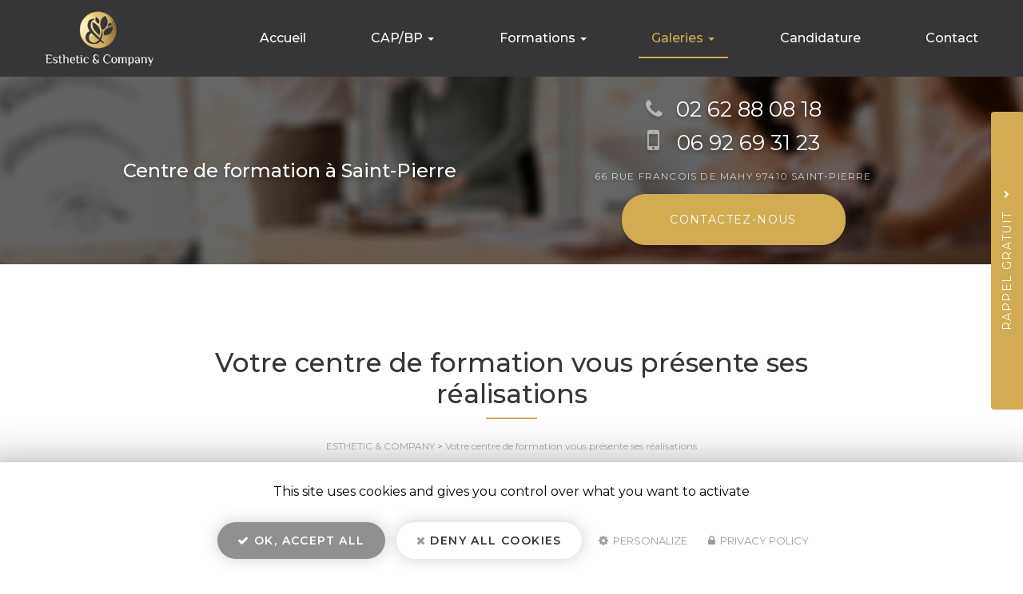

--- FILE ---
content_type: text/html; charset=utf-8
request_url: https://www.centre-formation-974.fr/galerie/formations
body_size: 11427
content:
<!DOCTYPE html>
<html lang="fr" dir="ltr"
  xmlns:fb="http://ogp.me/ns/fb#"
  xmlns:og="http://ogp.me/ns#">
<head>
    <!-- COOKIE SCRIPT A PLACER EN PREMIER DANS HEAD --->

    <script type="text/javascript" src="/sites/all/libraries/tarteaucitron/tarteaucitron.js"></script>
        <script type="text/javascript">
        tarteaucitron.init({
    	  "privacyUrl": "/cookies", /* Privacy policy url */

    	  "hashtag": "#tarteaucitron", /* Open the panel with this hashtag */
    	  "cookieName": "tarteaucitron", /* Cookie name */

    	  "orientation": "middle", /* Banner position (top - bottom) */

          "groupServices": false, /* Group services by category */

    	  "showAlertSmall": false, /* Show the small banner on bottom right */
    	  "cookieslist": false, /* Show the cookie list */

          "closePopup": false, /* Show a close X on the banner */

          "showIcon": false, /* Show cookie icon to manage cookies */
          //"iconSrc": "", /* Optionnal: URL or base64 encoded image */
          "iconPosition": "BottomRight", /* BottomRight, BottomLeft, TopRight and TopLeft */

    	  "adblocker": false, /* Show a Warning if an adblocker is detected */

          "DenyAllCta" : true, /* Show the deny all button */
          "AcceptAllCta" : true, /* Show the accept all button when highPrivacy on */
          "highPrivacy": true, /* HIGHLY RECOMMANDED Disable auto consent */

    	  "handleBrowserDNTRequest": false, /* If Do Not Track == 1, disallow all */

    	  "removeCredit": false, /* Remove credit link */
    	  "moreInfoLink": true, /* Show more info link */

          "useExternalCss": false, /* If false, the tarteaucitron.css file will be loaded */
          "useExternalJs": false, /* If false, the tarteaucitron.js file will be loaded */

    	  //"cookieDomain": ".my-multisite-domaine.fr", /* Shared cookie for multisite */

          "readmoreLink": "/cookies", /* Change the default readmore link */

          "mandatory": true, /* Show a message about mandatory cookies */
        });
        </script>
    <!-- FIN COOKIE SCRIPT --->
  <link rel="profile" href="http://www.w3.org/1999/xhtml/vocab" />
  <meta name="viewport" content="width=device-width, initial-scale=1.0">
  <meta http-equiv="Content-Type" content="text/html; charset=utf-8" />
<meta property="og:site_name" content="ESTHETIC &amp; COMPANY" />
<meta property="og:type" content="website" />
<meta property="og:url" content="https://www.centre-formation-974.fr/galerie/formations" />
<meta property="og:title" content="Votre centre de formation vous présente ses réalisations" />
<meta property="og:image" content="https://www.centre-formation-974.fr/sites/b1537d720/files/styles/actualite/public/default_images/actu-defaut.jpg" />
  <title>Votre centre de formation vous présente ses réalisations | ESTHETIC & COMPANY</title>
    <link href="https://fonts.googleapis.com/css2?family=Montserrat:wght@400;500;600;700&display=swap" rel="stylesheet">
  <link type="text/css" rel="stylesheet" href="https://www.centre-formation-974.fr/sites/b1537d720/files/css/css_lQaZfjVpwP_oGNqdtWCSpJT1EMqXdMiU84ekLLxQnc4.css" media="all" />
<link type="text/css" rel="stylesheet" href="https://www.centre-formation-974.fr/sites/b1537d720/files/css/css_nBB-Lide2XIYJb0QpVovJDB_Hi32Bha2Uks5TXHdwPc.css" media="all" />
<link type="text/css" rel="stylesheet" href="https://www.centre-formation-974.fr/sites/b1537d720/files/css/css_qc5wfDA1najAjmzoAXE87E3SEba4NxHlCqbCZF7jhgw.css" media="all" />
<link type="text/css" rel="stylesheet" href="https://www.centre-formation-974.fr/sites/b1537d720/files/css/css_0pqalf75eXHKkcOrnv484wdzLrmaemy3S0uwZbVPZjI.css" media="all" />
<link type="text/css" rel="stylesheet" href="https://www.centre-formation-974.fr/sites/b1537d720/files/css/css_C1v6HNFFMQWz8xo-L_vLy_mirGkvFJyuDpA7_bQZ6DQ.css" media="all" />
  <!-- HTML5 element support for IE6-8 -->
  <!--[if lt IE 9]>
    <script src="https://cdn.jsdelivr.net/html5shiv/3.7.3/html5shiv-printshiv.min.js"></script>
  <![endif]-->
  <script src="https://www.centre-formation-974.fr/sites/b1537d720/files/js/js_s5koNMBdK4BqfHyHNPWCXIL2zD0jFcPyejDZsryApj0.js"></script>
<script src="https://www.centre-formation-974.fr/sites/b1537d720/files/js/js_KCd8rbJYUruV1tRJnh4um34UYvyhlrSVCPR1jNko2h8.js"></script>
<script src="https://www.centre-formation-974.fr/sites/b1537d720/files/js/js_FBs-QdEJ1mbRlfaDhjwJHV-k4x9pNy0uguyfO3YBXuQ.js"></script>
<script src="https://www.centre-formation-974.fr/sites/b1537d720/files/js/js_2LsZ35fVdAtHEM9lRpcjVjhEripL9e6NWtPKuBDED0w.js"></script>
<script>(function(i,s,o,g,r,a,m){i["GoogleAnalyticsObject"]=r;i[r]=i[r]||function(){(i[r].q=i[r].q||[]).push(arguments)},i[r].l=1*new Date();a=s.createElement(o),m=s.getElementsByTagName(o)[0];a.async=1;a.src=g;m.parentNode.insertBefore(a,m)})(window,document,"script","https://www.google-analytics.com/analytics.js","ga");ga("create", "UA-208667234-1", {"cookieDomain":"auto"});ga("set", "anonymizeIp", true);ga("send", "pageview");</script>
<script src="https://www.centre-formation-974.fr/sites/b1537d720/files/js/js_i9-mZxF1wrIj_pHo8CcygMfG3cz35Mlm6odAjzL19fk.js"></script>
<script>var _paq = _paq || [];(function(){var u=(("https:" == document.location.protocol) ? "https://matomo1.cliken-web.com/" : "http://matomo1.cliken-web.com/");_paq.push(["setSiteId", 3717]);_paq.push(["setTrackerUrl", u+"matomo.php"]);_paq.push(["setDoNotTrack", 1]);_paq.push(["trackPageView"]);_paq.push(["setIgnoreClasses", ["no-tracking","colorbox"]]);_paq.push(["enableLinkTracking"]);var d=document,g=d.createElement("script"),s=d.getElementsByTagName("script")[0];g.type="text/javascript";g.defer=true;g.async=true;g.src=u+"matomo.js";s.parentNode.insertBefore(g,s);})();</script>
<script>window.a2a_config=window.a2a_config||{};window.da2a={done:false,html_done:false,script_ready:false,script_load:function(){var a=document.createElement('script'),s=document.getElementsByTagName('script')[0];a.type='text/javascript';a.async=true;a.src='https://static.addtoany.com/menu/page.js';s.parentNode.insertBefore(a,s);da2a.script_load=function(){};},script_onready:function(){da2a.script_ready=true;if(da2a.html_done)da2a.init();},init:function(){for(var i=0,el,target,targets=da2a.targets,length=targets.length;i<length;i++){el=document.getElementById('da2a_'+(i+1));target=targets[i];a2a_config.linkname=target.title;a2a_config.linkurl=target.url;if(el){a2a.init('page',{target:el});el.id='';}da2a.done=true;}da2a.targets=[];}};(function ($){Drupal.behaviors.addToAny = {attach: function (context, settings) {if (context !== document && window.da2a) {if(da2a.script_ready)a2a.init_all();da2a.script_load();}}}})(jQuery);a2a_config.callbacks=a2a_config.callbacks||[];a2a_config.callbacks.push({ready:da2a.script_onready});a2a_config.overlays=a2a_config.overlays||[];a2a_config.templates=a2a_config.templates||{};</script>
<script src="https://www.centre-formation-974.fr/sites/b1537d720/files/js/js_swF_lBTqpwq1-PcqxeagP4jKr1fvsK_gDB5Jp94hpU0.js"></script>
<script src="https://www.centre-formation-974.fr/sites/b1537d720/files/js/js_X3ho4uiabzCaV_CS6FKgyzoYXJJjRWLAbFJRn6O1m7g.js"></script>
<script>jQuery.extend(Drupal.settings, {"basePath":"\/","pathPrefix":"","setHasJsCookie":0,"ajaxPageState":{"theme":"bs_multi","theme_token":"vxTZ8S0D0Db3OETQHK2qZ4MdGCfqQn5c4y-2CklkOvo","js":{"0":1,"sites\/all\/themes\/bootstrap\/js\/bootstrap.js":1,"sites\/all\/modules\/jquery_update\/replace\/jquery\/1.10\/jquery.min.js":1,"misc\/jquery-extend-3.4.0.js":1,"misc\/jquery-html-prefilter-3.5.0-backport.js":1,"misc\/jquery.once.js":1,"misc\/drupal.js":1,"misc\/form.js":1,"sites\/all\/modules\/cw_biimbox\/js\/cw-biimbox-widget.js":1,"sites\/all\/modules\/soref\/js\/soref.js":1,"public:\/\/languages\/fr_91zvD5eEMP2LxhqBdTJyrj9WewB1KakfnAv98hMnrD0.js":1,"sites\/all\/libraries\/colorbox\/jquery.colorbox-min.js":1,"sites\/all\/modules\/colorbox\/js\/colorbox.js":1,"sites\/all\/modules\/colorbox\/styles\/default\/colorbox_style.js":1,"sites\/all\/modules\/colorbox\/js\/colorbox_load.js":1,"sites\/all\/modules\/colorbox\/js\/colorbox_inline.js":1,"sites\/all\/modules\/captcha\/captcha.js":1,"sites\/all\/modules\/cw_obfuscator\/cw_obfuscator.js":1,"sites\/all\/modules\/google_analytics\/googleanalytics.js":1,"1":1,"sites\/all\/modules\/matomo\/matomo.js":1,"2":1,"3":1,"sites\/all\/modules\/webform\/js\/webform.js":1,"sites\/b1537d720\/themes\/bs_multi\/js\/bootstrap.min.js":1,"sites\/b1537d720\/themes\/bs_multi\/js\/wow.min.js":1,"sites\/b1537d720\/themes\/bs_multi\/js\/imagesloaded.pkgd.min.js":1,"sites\/b1537d720\/themes\/bs_multi\/js\/masonry.pkgd.min.js":1,"sites\/b1537d720\/themes\/bs_multi\/js\/avant-apres.js":1,"sites\/b1537d720\/themes\/bs_multi\/js\/bs_multi.js":1},"css":{"modules\/system\/system.base.css":1,"sites\/all\/modules\/cw_biimbox\/styles\/cw-biimbox-widget.css":1,"modules\/field\/theme\/field.css":1,"modules\/node\/node.css":1,"sites\/all\/modules\/soref\/styles\/soref.css":1,"sites\/all\/modules\/youtube\/css\/youtube.css":1,"sites\/all\/modules\/views\/css\/views.css":1,"sites\/all\/modules\/ckeditor\/css\/ckeditor.css":1,"sites\/all\/modules\/colorbox\/styles\/default\/colorbox_style.css":1,"sites\/all\/modules\/ctools\/css\/ctools.css":1,"sites\/all\/modules\/cw_obfuscator\/cw_obfuscator.css":1,"sites\/all\/modules\/addtoany\/addtoany.css":1,"sites\/all\/modules\/webform\/css\/webform.css":1,"sites\/all\/libraries\/fontawesome\/css\/font-awesome.css":1,"sites\/b1537d720\/themes\/bs_multi\/css\/animate.min.css":1,"sites\/b1537d720\/themes\/bs_multi\/css\/styles.css":1,"public:\/\/css_injector\/css_injector_1.css":1}},"colorbox":{"opacity":"0.85","current":"{current} sur {total}","previous":"\u00ab Pr\u00e9c.","next":"Suivant \u00bb","close":"Fermer","maxWidth":"98%","maxHeight":"98%","fixed":true,"mobiledetect":false,"mobiledevicewidth":"480px"},"googleanalytics":{"trackOutbound":1,"trackMailto":1,"trackDownload":1,"trackDownloadExtensions":"7z|aac|arc|arj|asf|asx|avi|bin|csv|doc(x|m)?|dot(x|m)?|exe|flv|gif|gz|gzip|hqx|jar|jpe?g|js|mp(2|3|4|e?g)|mov(ie)?|msi|msp|pdf|phps|png|ppt(x|m)?|pot(x|m)?|pps(x|m)?|ppam|sld(x|m)?|thmx|qtm?|ra(m|r)?|sea|sit|tar|tgz|torrent|txt|wav|wma|wmv|wpd|xls(x|m|b)?|xlt(x|m)|xlam|xml|z|zip","trackColorbox":1},"matomo":{"trackMailto":1,"trackColorbox":1},"urlIsAjaxTrusted":{"\/galerie\/formations":true},"bootstrap":{"anchorsFix":"0","anchorsSmoothScrolling":"0","formHasError":1,"popoverEnabled":1,"popoverOptions":{"animation":1,"html":0,"placement":"right","selector":"","trigger":"click","triggerAutoclose":1,"title":"","content":"","delay":0,"container":"body"},"tooltipEnabled":1,"tooltipOptions":{"animation":1,"html":0,"placement":"top","selector":"","trigger":"hover","delay":0,"container":"body"}}});</script>
</head>
<body class="navbar-is-static-top html not-front not-logged-in no-sidebars page-galerie page-galerie-formations">
  <div id="skip-link">
    <a href="#main-content" class="element-invisible element-focusable">Aller au contenu principal</a>
  </div>
    <header id="navbar" role="banner" class="navbar navbar-static-top navbar-default">
    <div class="nav-gestion">
            </div>
    <div class="nav-top">
            </div>
    <div class="nav-menu-pr container-fluid container">
        <div class="navbar-header">
                            <a class="logo navbar-btn pull-left" href="/"
                   title="ESTHETIC & COMPANY">
                    <img src="https://www.centre-formation-974.fr/sites/b1537d720/files/mini-logo.png" alt="ESTHETIC & COMPANY"/>
                </a>
            
                            <a class="name navbar-brand" href="/"
                   title="ESTHETIC & COMPANY">ESTHETIC &amp; COMPANY                    <span>Centre de formation à Saint-Pierre</span>                </a>
            
                            <button type="button" class="navbar-toggle" data-toggle="collapse" data-target=".navbar-collapse">
                    <span class="sr-only">Toggle navigation</span>
                    <span class="icon-bar"></span>
                    <span class="icon-bar"></span>
                    <sfpan class="icon-bar"></sfpan>
                </button>
                    </div>

                    <div class="navbar-collapse collapse">
                <nav role="navigation">
                                            <ul class="menu nav navbar-nav"><li class="first leaf"><a href="/">Accueil</a></li>
<li class="expanded dropdown"><a href="/cap-metier-de-la-coiffure/sf/2" class="dropdown-toggle" data-toggle="dropdown">CAP/BP <span class="caret"></span></a><ul class="dropdown-menu"><li class="first leaf"><a href="/cap-metier-de-la-coiffure/sf/2" class="cw-menu-rubrique-1">CAP Métier de la coiffure</a></li>
<li class="leaf"><a href="/cap-esthetique-cosmetique-et-parfumerie/sf/6" class="cw-menu-rubrique-2">CAP Esthétique, cosmétique et parfumerie</a></li>
<li class="last leaf"><a href="/bp-esthetique-et-metier-de-la-coiffure/sf/8">Brevet Professionnel</a></li>
</ul></li>
<li class="expanded dropdown"><a href="/formations-specifiques/sf/9" class="dropdown-toggle" data-toggle="dropdown">Formations <span class="caret"></span></a><ul class="dropdown-menu"><li class="first leaf"><a href="/formations-specifiques/sf/9">Formations spécifiques</a></li>
<li class="leaf"><a href="/stylisme-ongulaire/sf/10">Stylisme Ongulaire</a></li>
<li class="leaf"><a href="/maquillage/sf/11">Maquillage</a></li>
<li class="leaf"><a href="/modelage/sf/12">Modelage</a></li>
<li class="last leaf"><a href="/beaute-du-regard/sf/13">Beauté du regard</a></li>
</ul></li>
<li class="expanded active-trail active dropdown"><a href="/galerie/etablissement" class="active-trail dropdown-toggle" data-toggle="dropdown">Galeries <span class="caret"></span></a><ul class="dropdown-menu"><li class="first leaf"><a href="/galerie/etablissement">Établissement</a></li>
<li class="last leaf active-trail active"><a href="/galerie/formations" class="active-trail active">Formations</a></li>
</ul></li>
<li class="leaf"><a href="https://app.esthetic.re/candidature" target="_blank">Candidature</a></li>
<li class="last leaf"><a href="/contact-centre-de-formation-esthetic-company">Contact</a></li>
</ul>                                                        </nav>
            </div>
            </div>
</header>

<div class="page-container">

    <header role="banner" id="page-header">
          <div class="region region-header">
    <section id="block-block-9" class="block block-block sl-encart sle-column clearfix">

      
  <div class="sle-content">
	<div class="sl-infos wow fadeIn"><!--<div class="sl-denomination xs-mb-15 md-mb-10"><strong>Dénomination Commerciale</strong></div>-->
      <div class="sl-slogan"><strong>Centre de formation <span class="text-nowrap">à Saint-Pierre</span></strong></div>
		<!--<div class="sl-tel xs-mt-10"><span class="text-nowrap"><i aria-hidden="true" class="fa fa-phone xs-mr-5"></i> <a href="tel:0400000000">0400000000</a></span><br />
			<i aria-hidden="true" class="fa fa-mobile xs-mr-5"></i> <span class="text-nowrap"><a href="tel:0600000000">0600000000</a></span></div>
		<div class="sl-adresse xs-mt-20"><a  id="adr1" href="https://goo.gl/maps/XXXXXXXXXXX" target="_blank">Adresse du client - 69000 VilleClient </a></div>
		<div class="sl-btn xs-mt-10"><a class="btn btn-primary btn-sm-240" href="/contact-centre-de-formation-esthetic-company">Contactez-<span>nous</span></a></div>--></div>
</div>

</section>
<section id="block-block-22" class="block block-block sl-barre-contact clearfix">

      
  <div class="container-xl btgrid wow fadeIn" data-wow-delay="800ms" data-wow-duration="800ms">
	<div class="row row-1">
		<div class="col col-md-4 sl-tel">
			<div class="content">
				<p><i aria-hidden="true" class="fa fa-phone"></i> <span class="text-nowrap"><a href="tel:02 62 88 08 18">02 62 88 08 18</a></span><br />
					<i aria-hidden="true" class="fa fa-mobile cw-txt-up-2 xs-mr-15"></i> <span class="text-nowrap"><a href="tel:06 92 69 31 23">06 92 69 31 23</a></span></p>
			</div>
		</div>

		<div class="col col-md-4 sl-adresse">
			<div class="content">
				<p><a href="https://goo.gl/maps/CL4tCK22YNKAJwyHA" id="adr1" target="_blank">66 rue Francois De Mahy <span class="text-nowrap">97410 SAINT-PIERRE</span></a></p>
			</div>
		</div>

		<div class="col col-md-4 sl-contact xs-mb-0">
			<div class="content">
				<p class="xs-mb-0"><a class="btn btn-primary btn-sm-280" href="/contact-centre-de-formation-esthetic-company">Contactez-<span>nous</span></a></p>

				<p class="btn-rp xs-mt-10 hidden-md hidden-lg"><a class="btn btn-secondary btn-sm-280" href="#">Rappel Gratuit</a></p>
			</div>
		</div>
	</div>
</div>

</section>
  </div>
    </header> <!-- /#page-header -->

    <div id="inner-page-section">
        
        
        <div id="page-main">
            <div class="container-fluid">
                <div class="row">
                    
                    <section  class="col-sm-12" id="content-section">

                                                <a id="main-content"></a>
                                                                            <div class="page-header">
                                <h1>Votre centre de formation vous présente ses réalisations</h1>
                            </div>
                                                                                                                                                                                                    
                                                    <div id="cw-ariane">
                                <a href="/">ESTHETIC & COMPANY</a> >
                                <a href="/galerie/formations">Votre centre de formation vous présente ses réalisations</a>
                            </div>
                        
                          <div class="region region-content">
    <section id="block-webform-client-block-32" class="block block-webform flottant flottant-active flottant-rappel-gratuit clearfix">
    <div id="fl-button"></div>
                <h2 class="block-title">Rappel gratuit<i class="fa fa-chevron-right" aria-hidden="true"></i></h2>
            <div class="content">
        <form class="webform-client-form webform-client-form-32" action="/galerie/formations" method="post" id="webform-client-form-32" accept-charset="UTF-8"><div><div class="form-item webform-component webform-component-textfield webform-component--sujet form-group form-item form-item-submitted-sujet form-type-textfield form-group"><input required="required" placeholder="Sujet" class="form-control form-text required" type="text" id="edit-submitted-sujet" name="submitted[sujet]" value="" size="60" maxlength="128" /> <label class="control-label element-invisible" for="edit-submitted-sujet">Sujet <span class="form-required" title="Ce champ est requis.">*</span></label>
</div><div class="form-item webform-component webform-component-textfield webform-component--nom-prenom form-group form-item form-item-submitted-nom-prenom form-type-textfield form-group"><input required="required" placeholder="Nom Prénom" class="form-control form-text required" type="text" id="edit-submitted-nom-prenom" name="submitted[nom_prenom]" value="" size="60" maxlength="128" /> <label class="control-label element-invisible" for="edit-submitted-nom-prenom">Nom Prénom <span class="form-required" title="Ce champ est requis.">*</span></label>
</div><div class="form-item webform-component webform-component-textfield webform-component--telephone form-group form-item form-item-submitted-telephone form-type-textfield form-group"><input required="required" placeholder="Téléphone" class="form-control form-text required" type="text" id="edit-submitted-telephone" name="submitted[telephone]" value="" size="60" maxlength="128" /> <label class="control-label element-invisible" for="edit-submitted-telephone">Téléphone <span class="form-required" title="Ce champ est requis.">*</span></label>
</div><div class="form-item webform-component webform-component-checkboxes webform-component--acceptation-rgpd form-group form-item form-item-submitted-acceptation-rgpd form-type-checkboxes form-group"><div id="edit-submitted-acceptation-rgpd" class="form-checkboxes form-rgpd"><div class="form-item form-item-submitted-acceptation-rgpd-allow-rgpd form-type-checkbox checkbox"> <label class="control-label" for="edit-submitted-acceptation-rgpd-1"><input required="required" class="form-rgpd form-checkbox" type="checkbox" id="edit-submitted-acceptation-rgpd-1" name="submitted[acceptation_rgpd][allow_rgpd]" value="allow_rgpd" /> J'accepte la <a href="/cookies">politique de confidentialité.</a></label>
</div></div> <label class="control-label element-invisible" for="edit-submitted-acceptation-rgpd">Acceptation RGPD <span class="form-required" title="Ce champ est requis.">*</span></label>
</div><input type="hidden" name="details[sid]" />
<input type="hidden" name="details[page_num]" value="1" />
<input type="hidden" name="details[page_count]" value="1" />
<input type="hidden" name="details[finished]" value="0" />
<input type="hidden" name="form_build_id" value="form-cMjAI5oza3f011zU2GS89G1znEJCHkpWkVxTJB0c3I4" />
<input type="hidden" name="form_id" value="webform_client_form_32" />
<div class="captcha"><input type="hidden" name="captcha_sid" value="793340" />
<input type="hidden" name="captcha_token" value="456f7cbbafb7ad2810a6ed75888621d4" />
<img class="img-responsive" src="/image_captcha?sid=793340&amp;ts=1768726123" width="120" height="48" alt="Image CAPTCHA" title="Image CAPTCHA" /><div class="form-item form-item-captcha-response form-type-textfield form-group"> <label class="control-label" for="edit-captcha-response">Quel code est dissimulé dans l'image ? <span class="form-required" title="Ce champ est requis.">*</span></label>
<input class="form-control form-text required" title="Saisir les caractères affichés dans l&#039;image." data-toggle="tooltip" type="text" id="edit-captcha-response" name="captcha_response" value="" size="15" maxlength="128" /></div></div><div class="form-actions"><button class="webform-submit button-primary btn btn-default form-submit" type="submit" name="op" value="Envoyer &lt;i class=&quot;fa fa-paper-plane&quot; aria-hidden=&quot;true&quot;&gt;&lt;/i&gt;">Envoyer <i class="fa fa-paper-plane" aria-hidden="true"></i></button>
</div></div></form>        <div class="close-btn-flottant hidden-lg hidden-md">X</div>
    </div>
</section>
<section id="block-system-main" class="block block-system clearfix">

      
  <div class="view view-Galerie view-id-Galerie view-display-id-page_3 listing-galerie view-dom-id-6216b215d7d563986d55f362c5c037a9">
            <div class="view-header">
      <div class="container container-md xs-mb-40">
    <p><strong>ESTHETIC & COMPANY, centre de formation à Saint-Pierre</strong> vous présente ses réalisations.</p>

    <p>En savoir plus :</p>

    <ul class="cw-list-ul">
        <li><a href="/savoir-faire/presta/9">Formations spécifiques</a></li>
 <li><a href="/savoir-faire/presta/10">Stylisme Ongulaire </a></li>
 <li><a href="/savoir-faire/presta/11">Maquillage </a></li>
 <li><a href="/savoir-faire/presta/12">Modelage </a></li>
 <li><a href="/savoir-faire/presta/13">Beauté du regard </a></li>
    </ul>

    <p><a href="/contact-centre-de-formation-esthetic-company"><b>Contactez-nous</b> : centre de formation à <b>Saint-Pierre</b></a>.</p>
</div>

    </div>
  
  
  
      <div class="view-content">
        <div class="views-row views-row-1 views-row-odd views-row-first">
      
  <div class="views-field views-field-field-images-avant-apres">        <div class="field-content"></div>  </div>  
  <div class="views-field views-field-field-galerie-page">        <div class="field-content"><figure class="">
   <img class="img-responsive" src="https://www.centre-formation-974.fr/sites/b1537d720/files/styles/vignette_galerie/public/galeries/12.jpg?itok=td5rrvzO" width="750" height="450" alt="" /> 
      <figcaption>
         <div>
            <h2 class="g-title">Actoin de mobilité avec nos élèves en CAP Métiers de la coiffure à l&#039;île Maurice - Formation BARBER</h2>
            <p class="g-body">Dans le cadre de la mobilité de nos apprenants en CAP Métiers de la coiffure, nous avons organisé un voyage d'une semaine afin de partager et d'...</p>
            <p class="g-savoir-plus">En savoir +</p>
         </div>
<a href="/galerie/actoin-de-mobilite-nos-eleves-en-cap-metiers-de-la-coiffure-a-l-ile-maurice-formation-barber">Voir plus</a>
      </figcaption>    
</figure></div>  </div>  </div>
  <div class="views-row views-row-2 views-row-even">
      
  <div class="views-field views-field-field-images-avant-apres">        <div class="field-content"></div>  </div>  
  <div class="views-field views-field-field-galerie-page">        <div class="field-content"><figure class="">
   <img class="img-responsive" src="https://www.centre-formation-974.fr/sites/b1537d720/files/styles/vignette_galerie/public/galeries/1_3.jpg?itok=PC-N_9CO" width="750" height="450" alt="" /> 
      <figcaption>
         <div>
            <h2 class="g-title">CAP Esthétique, Cosmétique, Parfumerie en apprentissage - Saint-Pierre</h2>
            <p class="g-body">Si vous aussi vous souhaitez vous former aux différents métiers de l'esthétique, n'hésitez pas à nous contacter.

Contactez votre centre de formation...</p>
            <p class="g-savoir-plus">En savoir +</p>
         </div>
<a href="/galerie/cap-esthetique-cosmetique-parfumerie-en-apprentissage-saint-pierre">Voir plus</a>
      </figcaption>    
</figure></div>  </div>  </div>
  <div class="views-row views-row-3 views-row-odd">
      
  <div class="views-field views-field-field-images-avant-apres">        <div class="field-content"></div>  </div>  
  <div class="views-field views-field-field-galerie-page">        <div class="field-content"><figure class="">
   <img class="img-responsive" src="https://www.centre-formation-974.fr/sites/b1537d720/files/styles/vignette_galerie/public/galeries/img_0856.jpg?itok=uUgr9QAY" width="750" height="450" alt="" /> 
      <figcaption>
         <div>
            <h2 class="g-title">Nos élèves en CAP Esthétique session 2022/2023 en atelier lors de la journée avec RUN ODYSSEA</h2>
            <p class="g-body"></p>
            <p class="g-savoir-plus">En savoir +</p>
         </div>
<a href="/galerie/nos-eleves-en-cap-esthetique-session-20222023-en-atelier-lors-de-la-journee-run-odyssea">Voir plus</a>
      </figcaption>    
</figure></div>  </div>  </div>
  <div class="views-row views-row-4 views-row-even">
      
  <div class="views-field views-field-field-images-avant-apres">        <div class="field-content"></div>  </div>  
  <div class="views-field views-field-field-galerie-page">        <div class="field-content"><figure class="">
   <img class="img-responsive" src="https://www.centre-formation-974.fr/sites/b1537d720/files/styles/vignette_galerie/public/galeries/micro-pigmentation_mars_2022.jpg?itok=dLfU6tdk" width="750" height="450" alt="" /> 
      <figcaption>
         <div>
            <h2 class="g-title">Nos formations à venir sur Saint-Pierre</h2>
            <p class="g-body">Nos Formations du 1er semestre 2022 :

JANVIER 2022

Make-Up Essentiel niveau 1 du 17 au 19 Janvier 2022

Epilation au fil du 20 au 21 Janvier 2022...</p>
            <p class="g-savoir-plus">En savoir +</p>
         </div>
<a href="/galerie/nos-formations-a-venir-sur-saint-pierre">Voir plus</a>
      </figcaption>    
</figure></div>  </div>  </div>
  <div class="views-row views-row-5 views-row-odd">
      
  <div class="views-field views-field-field-images-avant-apres">        <div class="field-content"></div>  </div>  
  <div class="views-field views-field-field-galerie-page">        <div class="field-content"><figure class="">
   <img class="img-responsive" src="https://www.centre-formation-974.fr/sites/b1537d720/files/styles/vignette_galerie/public/galeries/octobre_2021.jpg?itok=baCsrJsN" width="750" height="450" alt="" /> 
      <figcaption>
         <div>
            <h2 class="g-title">Formation Extensions de cils - cils à cils &amp; volume russe session Octobre 2021</h2>
            <p class="g-body">Formation extensions de cils session Octobre 2021 à Saint-Pierre
</p>
            <p class="g-savoir-plus">En savoir +</p>
         </div>
<a href="/galerie/formation-extensions-de-cils-cils-a-cils-volume-russe-session-octobre-2021">Voir plus</a>
      </figcaption>    
</figure></div>  </div>  </div>
  <div class="views-row views-row-6 views-row-even">
      
  <div class="views-field views-field-field-images-avant-apres">        <div class="field-content"></div>  </div>  
  <div class="views-field views-field-field-galerie-page">        <div class="field-content"><figure class="">
   <img class="img-responsive" src="https://www.centre-formation-974.fr/sites/b1537d720/files/styles/vignette_galerie/public/galeries/13.jpg?itok=UktGFU2j" width="750" height="450" alt="" /> 
      <figcaption>
         <div>
            <h2 class="g-title">Centre de formation en esthétique et coiffure CAP/BP  - de nombreuses formations courtes - en centre ville de Saint-Pierre</h2>
            <p class="g-body">Esthetic &amp; Company est un centre de formation situé en centre-ville de Saint-Pierre et facile d’accès.

Nous proposons des formations...</p>
            <p class="g-savoir-plus">En savoir +</p>
         </div>
<a href="/galerie/centre-de-formation-en-esthetique-coiffure-capbp-de-nombreuses-formations-courtes-en-centre">Voir plus</a>
      </figcaption>    
</figure></div>  </div>  </div>
  <div class="views-row views-row-7 views-row-odd views-row-last">
      
  <div class="views-field views-field-field-images-avant-apres">        <div class="field-content"></div>  </div>  
  <div class="views-field views-field-field-galerie-page">        <div class="field-content"><figure class="">
   <img class="img-responsive" src="https://www.centre-formation-974.fr/sites/b1537d720/files/styles/vignette_galerie/public/galeries/1.jpg?itok=8-0440YB" width="750" height="450" alt="" /> 
      <figcaption>
         <div>
            <h2 class="g-title">Nos formations courtes</h2>
            <p class="g-body">
	Formations courtes à Saint-Pierre&nbsp;: ESTHETIC &amp; COMPANY vous présente ses réalisations.

	En savoir plus sur nos prestations&nbsp;:...</p>
            <p class="g-savoir-plus">En savoir +</p>
         </div>
<a href="/galerie/nos-formations-courtes">Voir plus</a>
      </figcaption>    
</figure></div>  </div>  </div>
    </div>
  
  
  
  
  
  
</div>
</section>
  </div>
                    </section>

                    
                </div>
            </div>
        </div>

    </div>

</div>

    <div id="page-actions">
          <div class="region region-actions">
    <section id="block-block-31" class="block block-block block-call-to-action clearfix">

      
  <div class="btgrid rtecenter">
	<div class="row row-1">
		<div class="col col-sm-8 col-sm-offset-2 col-lg-6 col-lg-offset-3">
			<div class="content">
				<div class="cta-label">Contactez-nous</div>

				<div class="cta-number">Tél. <span class="text-nowrap"><b><a href="tel:02 62 88 08 18">02 62 88 08 18</a></b></span><br />
					<span class="text-nowrap"><b><a href="tel:06 92 69 31 23">06 92 69 31 23</a></b></span></div>
			</div>
		</div>
	</div>
</div>

</section>
<section id="block-block-32" class="block block-block block-call-to-action clearfix">

      
  <div class="btgrid rtecenter">
	<div class="row row-1">
		<div class="col col-sm-8 col-sm-offset-2 col-lg-6 col-lg-offset-3">
			<div class="content">
				<p class="xs-mt-15"><a class="btn btn-primary btn-sm-280 wow fadeIn" href="/contact-centre-de-formation-esthetic-company">Envoyer un message</a></p>
			</div>
		</div>
	</div>
</div>

</section>
<section id="block-addtoany-addtoany-button" class="block block-addtoany center xs-mt-15 clearfix">

        <h2 class="block-title">Partagez cette page sur</h2>
    
  <span class="a2a_kit a2a_kit_size_32 a2a_target addtoany_list" id="da2a_1">
      <a class="a2a_button_facebook"></a><a class="a2a_button_twitter"></a><a class="a2a_button_email"></a>
      
      
    </span>
    <script type="text/javascript">
<!--//--><![CDATA[//><!--
if(window.da2a)da2a.script_load();
//--><!]]>
</script>
</section>
  </div>
    </div>

    <div id="page-parallax">
          <div class="region region-parallax">
    <section id="block-block-25" class="block block-block bloc-services clearfix">

        <h2 class="block-title">Nos points forts</h2>
    
  <div class="container">
	<div class="cw-pictos">
		<div class="wow fadeIn">
			<div class="picto"><img alt="Nos points forts" src="/sites/b1537d720/files/picto1.png" /></div>

			<div>
				<p class="picto-legende">+ 12&nbsp;ans<br />
					<strong>d'expérience</strong></p>
			</div>
		</div>

		<div class="wow fadeIn">
			<div class="picto"><img alt="Nos points forts" src="/sites/b1537d720/files/picto2.png" /></div>

			<div>
				<p class="picto-legende">98% de réussite<br />
					<strong>Pour&nbsp;les CAP Esthétique, Cosmétique, Parfumerie session&nbsp;2024</strong></p>
			</div>
		</div>

		<div class="wow fadeIn">
			<div class="picto"><img alt="Nos points forts" src="/sites/b1537d720/files/picto2.png" /></div>

			<div>
				<p class="picto-legende">100% de réussite<br />
					<strong>Pour&nbsp;les CAP Métiers de la coiffure session&nbsp;2024</strong></p>
			</div>
		</div>

		<div class="wow fadeIn">
			<div class="picto"><img alt="Nos points forts" src="/sites/b1537d720/files/picto3.png" /></div>

			<div>
				<p class="picto-legende">Environnement pensé, réfléchi<br />
					<strong>et aménagé avec les codes<br />
					du monde de la beauté et du bien-être</strong></p>
			</div>
		</div>

		<div class="wow fadeIn">
			<div class="picto"><img alt="Nos points forts" src="/sites/b1537d720/files/picto4.png" /></div>

			<div>
				<p class="picto-legende">Formateurs qualifiés<br />
					<strong>et diplômés d'état</strong></p>
			</div>
		</div>
	</div>
</div>

</section>
<section id="block-block-1" class="block block-block parallax background parallax-front clearfix">

      
  <div class="container cw-apostrophes wow fadeInLeft">
	<p class="wow fadeInLeft text-loud">De votre passion né l’enseignement d’ESTHETIC &amp;<br class="hidden-sm hidden-md" />
		COMPANY, dévoué pour votre réussite.</p>
</div>

</section>
  </div>
    </div>




    <div id="footer">
        <div class="container-fluid">
              <div class="region region-footer">
    <section id="block-block-14" class="block block-block cartouche-footer wow fadeIn clearfix">

      
  <div class="content wow fadeInLeft">
	<div class="ft-logo xs-mb-0"><a href="/"><img alt="ESTHETIC &amp; COMPANY" class="img-responsive img-center" src="/sites/b1537d720/files/logo-bottom.png" /></a></div>

	<p class="ft-slogan xs-mb-20">Centre de formation à Saint-Pierre</p>

	<p class="ft-adresse"><i aria-hidden="true" class="fa fa-map-marker"></i>66 rue Francois De Mahy<br />
		97410 SAINT-PIERRE</p>

	<p class="ft-tel"><i aria-hidden="true" class="fa fa-phone"></i> <a href="tel:02 62 88 08 18">02 62 88 08 18</a><br><a href="tel:06 92 69 31 23">06 92 69 31 23</a></p>


	<p class="ft-horaire xs-mb-15"><i aria-hidden="true" class="fa fa-clock-o"></i> Lundi au vendredi<br />
		8h30 - 17h30 non stop</p>

	<p class="xs-mt-30">Suivez-nous sur les réseaux sociaux :</p>

	<div class="bloc-reseaux wow fadeIn flex-set flex-align-items-center flex-content-center md-flex-content-start"><a class="xs-mr-10" href="https://www.facebook.com/esthetic.and.company" target="_blank"><i class="fa fa-facebook"></i></a><a class="xs-mr-10" href="https://www.instagram.com/estheticandcompany/" target="_blank"><i class="fa fa-instagram"></i></a></div>
</div>

</section>
<section id="block-webform-client-block-8" class="block block-webform node-type-webform bloc-contact-form wow fadeIn clearfix">

        <h2 class="block-title">Envoyez un message</h2>
    
  <form class="webform-client-form webform-client-form-8" action="/galerie/formations" method="post" id="webform-client-form-8" accept-charset="UTF-8"><div><fieldset  class="webform-component-fieldset webform-component--identite panel panel-default form-wrapper" id="bootstrap-panel">
    <div class="panel-body" id="bootstrap-panel-body">
        <div class="col-sm-6 form-item webform-component webform-component-textfield webform-component--identite--nom---prenom form-group form-item form-item-submitted-identite-nom---prenom form-type-textfield form-group"><input required="required" placeholder="Nom Prénom" class="form-control form-text required" type="text" id="edit-submitted-identite-nom-prenom" name="submitted[identite][nom___prenom]" value="" size="60" maxlength="128" /> <label class="control-label element-invisible" for="edit-submitted-identite-nom-prenom">Nom - Prénom : <span class="form-required" title="Ce champ est requis.">*</span></label>
</div><div class="col-sm-6 form-item webform-component webform-component-email webform-component--identite--email form-group form-item form-item-submitted-identite-email form-type-webform-email form-group"><input required="required" class="email form-control form-text form-email required" placeholder="Email" type="email" id="edit-submitted-identite-email" name="submitted[identite][email]" size="60" /> <label class="control-label element-invisible" for="edit-submitted-identite-email">Email : <span class="form-required" title="Ce champ est requis.">*</span></label>
</div><div class="col-sm-6 form-item webform-component webform-component-textfield webform-component--identite--tel form-group form-item form-item-submitted-identite-tel form-type-textfield form-group"><input required="required" placeholder="Téléphone" class="form-control form-text required" type="text" id="edit-submitted-identite-tel" name="submitted[identite][tel]" value="" size="60" maxlength="128" /> <label class="control-label element-invisible" for="edit-submitted-identite-tel">Tél. : <span class="form-required" title="Ce champ est requis.">*</span></label>
</div><div class="col-sm-6 form-item webform-component webform-component-textfield webform-component--identite--societe form-group form-item form-item-submitted-identite-societe form-type-textfield form-group"><input placeholder="Société" class="form-control form-text" type="text" id="edit-submitted-identite-societe" name="submitted[identite][societe]" value="" size="60" maxlength="128" /> <label class="control-label element-invisible" for="edit-submitted-identite-societe">Société : </label>
</div>  </div>
</fieldset>
<fieldset  class="webform-component-fieldset webform-component--information panel panel-default form-wrapper" id="bootstrap-panel--2">
    <div class="panel-body" id="bootstrap-panel-2-body">
        <div class="form-item webform-component webform-component-textarea webform-component--information--message form-group form-item form-item-submitted-information-message form-type-textarea form-group"><div class="form-textarea-wrapper"><textarea required="required" placeholder="Message" class="infos-comp form-control form-textarea required" id="edit-submitted-information-message" name="submitted[information][message]" cols="60" rows="5"></textarea></div> <label class="control-label element-invisible" for="edit-submitted-information-message">Message : <span class="form-required" title="Ce champ est requis.">*</span></label>
</div>  </div>
</fieldset>
<div class="form-item webform-component webform-component-checkboxes webform-component--acceptation-rgpd form-group form-item form-item-submitted-acceptation-rgpd form-type-checkboxes form-group"><div id="edit-submitted-acceptation-rgpd--2" class="form-checkboxes form-rgpd"><div class="form-item form-item-submitted-acceptation-rgpd-allow-rgpd form-type-checkbox checkbox"> <label class="control-label" for="edit-submitted-acceptation-rgpd--2-1"><input required="required" class="form-rgpd form-checkbox" type="checkbox" id="edit-submitted-acceptation-rgpd--2-1" name="submitted[acceptation_rgpd][allow_rgpd]" value="allow_rgpd" /> J'autorise ce site à conserver mes données personnelles transmises via ce formulaire. Nous nous engageons à ne jamais les diffuser ni à les transmettre à des tiers. <a href="/cookies">Politique de confidentialité</a></label>
</div></div> <label class="control-label element-invisible" for="edit-submitted-acceptation-rgpd--2">Acceptation RGPD <span class="form-required" title="Ce champ est requis.">*</span></label>
</div><input type="hidden" name="details[sid]" />
<input type="hidden" name="details[page_num]" value="1" />
<input type="hidden" name="details[page_count]" value="1" />
<input type="hidden" name="details[finished]" value="0" />
<input type="hidden" name="form_build_id" value="form-ybU5ZJd5hyXZG3QFhqg9j5n-jxSgd4gjLbw1Rxm2J4Q" />
<input type="hidden" name="form_id" value="webform_client_form_8" />
<div class="form-actions"><button class="webform-submit button-primary btn btn-default form-submit" type="submit" name="op" value="Envoyer">Envoyer</button>
</div></div></form>
</section>
  </div>
        </div>
    </div>

    <div id="footer-map">
          <div class="region region-footer-map">
    <section id="block-block-24" class="block block-block block-map-footer clearfix">

      
  <div class="map"><a id="footer-map-adr1">&nbsp;</a></div>

</section>
  </div>
    </div>

    <footer id="bottom">
        <div class="container-fluid">
              <div class="region region-bottom">
    <section id="block-soref-soref-footer" class="block block-soref clearfix">

      
  <section id="bloc-soref-footer-content" class="footer-info">
<!--    <div id="soref-bottom-overlay"></div>-->
    <a href="#soref-footer-content-collapse" class="toggle-soref-footer-content-collapse">
        En savoir +
    </a>
    <div id="soref-footer-content-collapse">
        <div class="xs-pt-30 xs-pb-10 soref-footer-content">
            <div class="row">
                <div class="col-md-4">
                    <div class="soref-footer-title"><strong>Esthetic & Company</strong></div>
                    <div class="soref-footer-txt xs-mt-15 xs-mb-15"><p>&nbsp;</p>

<div id="gtx-trans" style="position: absolute; left: -51px; top: 33px;">
	<div class="gtx-trans-icon">&nbsp;</div>
</div>
</div>
                    <a href="#" class="toggle-soref-footer-content-collapse"><i class="fa fa-caret-up" aria-hidden="true"></i> Fermer</a>
                </div>
                <div class="col-md-4">
                    <div class="soref-footer-title"><strong>Notre savoir-faire : Centre de formation à Saint-Pierre</strong></div>
                    <ul class="xs-mt-15">
                                                                                    <li><a href="/galerie/journee-de-la-femme-du-08-mars-2023">Journée de la femme du 08 Mars 2023 </a></li>
                                                            <li><a href="/stylisme-ongulaire/formation-styliste-ongulaire-nail-art-saint-pierre">Formation Styliste ongulaire Nail art - Saint-Pierre</a></li>
                                                            <li><a href="/modelage/formation-massage-bien-etre-caribeen-saint-pierre">Formation Massage bien-être Caribéen - Saint pierre</a></li>
                                                            <li><a href="/cap-esthetique-cosmetique-parfumerie/session-20222023-cap-esthetique-cosmetique-parfumerie-9-mois">Session 2022/2023 CAP Esthétique, cosmétique, parfumerie 9 mois</a></li>
                                                            <li><a href="/bp-esthetique-cosmetique-parfumerie/bp-esthetique-cosmetique-parfumerie-en-apprentissage-2-ans">BP Esthétique, cosmétique, parfumerie en apprentissage - 2 ans</a></li>
                                                            <li><a href="/actualites/evenement-octobre-rose-du-07-au-08-octobre-2021">Evènement Octobre Rose du 07 au 08 octobre 2021</a></li>
                                                                        </ul>
                </div>
                <div class="col-md-4">
                    <div class="soref-footer-title"><strong>Notre zone géographique : </strong></div>
                    <ul class="xs-mt-15">
                                                    <li class="secteur-0">
                                <a href="/formation-esthetique-coiffure/tampon-974/36">Tampon 974</a>
                            </li>
                                                    <li class="secteur-1">
                                <a href="/formation-esthetique-coiffure/saint-joseph-974/37">Saint-Joseph 974</a>
                            </li>
                                                    <li class="secteur-2">
                                <a href="/formation-esthetique-coiffure/saint-pierre-974/35">Saint-Pierre 974</a>
                            </li>
                                            </ul>
                </div>
            </div>
        </div>
    </div>
</section>

</section>
<section id="block-block-3" class="block block-block footer-info clearfix">

      
  <div class="btgrid">
	<div class="row row-1">
		<div class="col col-md-7">
			<div class="content">
				<p><strong>ESTHETIC &amp; COMPANY, centre de formation <span class="text-nowrap">à Saint-Pierre</span></strong><br />
					<a href="/mentions-legales">Mentions légales</a> - <a href="/sitemap">Plan du site</a> - <a href="/liens-utiles">Liens utiles</a>&nbsp;- <a href="/centre-formation-secteur">Secteur</a></p>
			</div>
		</div>

		<div class="content crea">
			<p><a href="https://www.biim-com.com/" target="_blank"><img alt="" src="https://www.biim-com.com/biim-w.png" />Création et référencement de site Internet<br />
				Demande de Devis</a></p>
		</div>
	</div>
</div>

</section>
  </div>
        </div>
    </footer>
  <script>da2a.targets=[
{title:"Votre centre de formation vous pr\u00e9sente ses r\u00e9alisations",url:"https:\/\/www.centre-formation-974.fr\/galerie\/formations"}];
da2a.html_done=true;if(da2a.script_ready&&!da2a.done)da2a.init();da2a.script_load();</script>
<script src="https://www.centre-formation-974.fr/sites/b1537d720/files/js/js_MRdvkC2u4oGsp5wVxBG1pGV5NrCPW3mssHxIn6G9tGE.js"></script>

<!-- GOOGLE ANALYTICS COOKIE --->
<script type="text/javascript">
		tarteaucitron.user.analyticsUa = 'UA-208667234-1';
        tarteaucitron.user.analyticsAnonymizeIp = true;
        (tarteaucitron.job = tarteaucitron.job || []).push('analytics');
</script>

 <!-- SHARETHIS COOKIE --->
<script type="text/javascript">
        tarteaucitron.user.sharethisPublisher = 'dr-5fa95c64-158b-eac8-38ff-f837fd6ed088';
        (tarteaucitron.job = tarteaucitron.job || []).push('sharethis');
</script>

<!-- Youtube COOKIE: A activer si videos youtube --->
<!--<script type="text/javascript">
      (tarteaucitron.job = tarteaucitron.job || []).push('youtube');
</script>-->

</body>
</html>


--- FILE ---
content_type: text/css
request_url: https://www.centre-formation-974.fr/sites/b1537d720/files/css/css_0pqalf75eXHKkcOrnv484wdzLrmaemy3S0uwZbVPZjI.css
body_size: 66062
content:
.animated{-webkit-animation-duration:1s;animation-duration:1s;-webkit-animation-fill-mode:both;animation-fill-mode:both}.animated.infinite{-webkit-animation-iteration-count:infinite;animation-iteration-count:infinite}.animated.hinge{-webkit-animation-duration:2s;animation-duration:2s}.animated.bounceIn,.animated.bounceOut,.animated.flipOutX,.animated.flipOutY{-webkit-animation-duration:.75s;animation-duration:.75s}@-webkit-keyframes bounce{0%,20%,53%,80%,to{-webkit-animation-timing-function:cubic-bezier(.215,.61,.355,1);animation-timing-function:cubic-bezier(.215,.61,.355,1);-webkit-transform:translateZ(0);transform:translateZ(0)}40%,43%{-webkit-transform:translate3d(0,-30px,0);transform:translate3d(0,-30px,0)}40%,43%,70%{-webkit-animation-timing-function:cubic-bezier(.755,.05,.855,.06);animation-timing-function:cubic-bezier(.755,.05,.855,.06)}70%{-webkit-transform:translate3d(0,-15px,0);transform:translate3d(0,-15px,0)}90%{-webkit-transform:translate3d(0,-4px,0);transform:translate3d(0,-4px,0)}}@keyframes bounce{0%,20%,53%,80%,to{-webkit-animation-timing-function:cubic-bezier(.215,.61,.355,1);animation-timing-function:cubic-bezier(.215,.61,.355,1);-webkit-transform:translateZ(0);transform:translateZ(0)}40%,43%{-webkit-transform:translate3d(0,-30px,0);transform:translate3d(0,-30px,0)}40%,43%,70%{-webkit-animation-timing-function:cubic-bezier(.755,.05,.855,.06);animation-timing-function:cubic-bezier(.755,.05,.855,.06)}70%{-webkit-transform:translate3d(0,-15px,0);transform:translate3d(0,-15px,0)}90%{-webkit-transform:translate3d(0,-4px,0);transform:translate3d(0,-4px,0)}}.bounce{-webkit-animation-name:bounce;animation-name:bounce;-webkit-transform-origin:center bottom;transform-origin:center bottom}@-webkit-keyframes flash{0%,50%,to{opacity:1}25%,75%{opacity:0}}@keyframes flash{0%,50%,to{opacity:1}25%,75%{opacity:0}}.flash{-webkit-animation-name:flash;animation-name:flash}@-webkit-keyframes pulse{0%{-webkit-transform:scaleX(1);transform:scaleX(1)}50%{-webkit-transform:scale3d(1.05,1.05,1.05);transform:scale3d(1.05,1.05,1.05)}to{-webkit-transform:scaleX(1);transform:scaleX(1)}}@keyframes pulse{0%{-webkit-transform:scaleX(1);transform:scaleX(1)}50%{-webkit-transform:scale3d(1.05,1.05,1.05);transform:scale3d(1.05,1.05,1.05)}to{-webkit-transform:scaleX(1);transform:scaleX(1)}}.pulse{-webkit-animation-name:pulse;animation-name:pulse}@-webkit-keyframes rubberBand{0%{-webkit-transform:scaleX(1);transform:scaleX(1)}30%{-webkit-transform:scale3d(1.25,.75,1);transform:scale3d(1.25,.75,1)}40%{-webkit-transform:scale3d(.75,1.25,1);transform:scale3d(.75,1.25,1)}50%{-webkit-transform:scale3d(1.15,.85,1);transform:scale3d(1.15,.85,1)}65%{-webkit-transform:scale3d(.95,1.05,1);transform:scale3d(.95,1.05,1)}75%{-webkit-transform:scale3d(1.05,.95,1);transform:scale3d(1.05,.95,1)}to{-webkit-transform:scaleX(1);transform:scaleX(1)}}@keyframes rubberBand{0%{-webkit-transform:scaleX(1);transform:scaleX(1)}30%{-webkit-transform:scale3d(1.25,.75,1);transform:scale3d(1.25,.75,1)}40%{-webkit-transform:scale3d(.75,1.25,1);transform:scale3d(.75,1.25,1)}50%{-webkit-transform:scale3d(1.15,.85,1);transform:scale3d(1.15,.85,1)}65%{-webkit-transform:scale3d(.95,1.05,1);transform:scale3d(.95,1.05,1)}75%{-webkit-transform:scale3d(1.05,.95,1);transform:scale3d(1.05,.95,1)}to{-webkit-transform:scaleX(1);transform:scaleX(1)}}.rubberBand{-webkit-animation-name:rubberBand;animation-name:rubberBand}@-webkit-keyframes shake{0%,to{-webkit-transform:translateZ(0);transform:translateZ(0)}10%,30%,50%,70%,90%{-webkit-transform:translate3d(-10px,0,0);transform:translate3d(-10px,0,0)}20%,40%,60%,80%{-webkit-transform:translate3d(10px,0,0);transform:translate3d(10px,0,0)}}@keyframes shake{0%,to{-webkit-transform:translateZ(0);transform:translateZ(0)}10%,30%,50%,70%,90%{-webkit-transform:translate3d(-10px,0,0);transform:translate3d(-10px,0,0)}20%,40%,60%,80%{-webkit-transform:translate3d(10px,0,0);transform:translate3d(10px,0,0)}}.shake{-webkit-animation-name:shake;animation-name:shake}@-webkit-keyframes headShake{0%{-webkit-transform:translateX(0);transform:translateX(0)}6.5%{-webkit-transform:translateX(-6px) rotateY(-9deg);transform:translateX(-6px) rotateY(-9deg)}18.5%{-webkit-transform:translateX(5px) rotateY(7deg);transform:translateX(5px) rotateY(7deg)}31.5%{-webkit-transform:translateX(-3px) rotateY(-5deg);transform:translateX(-3px) rotateY(-5deg)}43.5%{-webkit-transform:translateX(2px) rotateY(3deg);transform:translateX(2px) rotateY(3deg)}50%{-webkit-transform:translateX(0);transform:translateX(0)}}@keyframes headShake{0%{-webkit-transform:translateX(0);transform:translateX(0)}6.5%{-webkit-transform:translateX(-6px) rotateY(-9deg);transform:translateX(-6px) rotateY(-9deg)}18.5%{-webkit-transform:translateX(5px) rotateY(7deg);transform:translateX(5px) rotateY(7deg)}31.5%{-webkit-transform:translateX(-3px) rotateY(-5deg);transform:translateX(-3px) rotateY(-5deg)}43.5%{-webkit-transform:translateX(2px) rotateY(3deg);transform:translateX(2px) rotateY(3deg)}50%{-webkit-transform:translateX(0);transform:translateX(0)}}.headShake{-webkit-animation-timing-function:ease-in-out;animation-timing-function:ease-in-out;-webkit-animation-name:headShake;animation-name:headShake}@-webkit-keyframes swing{20%{-webkit-transform:rotate(15deg);transform:rotate(15deg)}40%{-webkit-transform:rotate(-10deg);transform:rotate(-10deg)}60%{-webkit-transform:rotate(5deg);transform:rotate(5deg)}80%{-webkit-transform:rotate(-5deg);transform:rotate(-5deg)}to{-webkit-transform:rotate(0deg);transform:rotate(0deg)}}@keyframes swing{20%{-webkit-transform:rotate(15deg);transform:rotate(15deg)}40%{-webkit-transform:rotate(-10deg);transform:rotate(-10deg)}60%{-webkit-transform:rotate(5deg);transform:rotate(5deg)}80%{-webkit-transform:rotate(-5deg);transform:rotate(-5deg)}to{-webkit-transform:rotate(0deg);transform:rotate(0deg)}}.swing{-webkit-transform-origin:top center;transform-origin:top center;-webkit-animation-name:swing;animation-name:swing}@-webkit-keyframes tada{0%{-webkit-transform:scaleX(1);transform:scaleX(1)}10%,20%{-webkit-transform:scale3d(.9,.9,.9) rotate(-3deg);transform:scale3d(.9,.9,.9) rotate(-3deg)}30%,50%,70%,90%{-webkit-transform:scale3d(1.1,1.1,1.1) rotate(3deg);transform:scale3d(1.1,1.1,1.1) rotate(3deg)}40%,60%,80%{-webkit-transform:scale3d(1.1,1.1,1.1) rotate(-3deg);transform:scale3d(1.1,1.1,1.1) rotate(-3deg)}to{-webkit-transform:scaleX(1);transform:scaleX(1)}}@keyframes tada{0%{-webkit-transform:scaleX(1);transform:scaleX(1)}10%,20%{-webkit-transform:scale3d(.9,.9,.9) rotate(-3deg);transform:scale3d(.9,.9,.9) rotate(-3deg)}30%,50%,70%,90%{-webkit-transform:scale3d(1.1,1.1,1.1) rotate(3deg);transform:scale3d(1.1,1.1,1.1) rotate(3deg)}40%,60%,80%{-webkit-transform:scale3d(1.1,1.1,1.1) rotate(-3deg);transform:scale3d(1.1,1.1,1.1) rotate(-3deg)}to{-webkit-transform:scaleX(1);transform:scaleX(1)}}.tada{-webkit-animation-name:tada;animation-name:tada}@-webkit-keyframes wobble{0%{-webkit-transform:none;transform:none}15%{-webkit-transform:translate3d(-25%,0,0) rotate(-5deg);transform:translate3d(-25%,0,0) rotate(-5deg)}30%{-webkit-transform:translate3d(20%,0,0) rotate(3deg);transform:translate3d(20%,0,0) rotate(3deg)}45%{-webkit-transform:translate3d(-15%,0,0) rotate(-3deg);transform:translate3d(-15%,0,0) rotate(-3deg)}60%{-webkit-transform:translate3d(10%,0,0) rotate(2deg);transform:translate3d(10%,0,0) rotate(2deg)}75%{-webkit-transform:translate3d(-5%,0,0) rotate(-1deg);transform:translate3d(-5%,0,0) rotate(-1deg)}to{-webkit-transform:none;transform:none}}@keyframes wobble{0%{-webkit-transform:none;transform:none}15%{-webkit-transform:translate3d(-25%,0,0) rotate(-5deg);transform:translate3d(-25%,0,0) rotate(-5deg)}30%{-webkit-transform:translate3d(20%,0,0) rotate(3deg);transform:translate3d(20%,0,0) rotate(3deg)}45%{-webkit-transform:translate3d(-15%,0,0) rotate(-3deg);transform:translate3d(-15%,0,0) rotate(-3deg)}60%{-webkit-transform:translate3d(10%,0,0) rotate(2deg);transform:translate3d(10%,0,0) rotate(2deg)}75%{-webkit-transform:translate3d(-5%,0,0) rotate(-1deg);transform:translate3d(-5%,0,0) rotate(-1deg)}to{-webkit-transform:none;transform:none}}.wobble{-webkit-animation-name:wobble;animation-name:wobble}@-webkit-keyframes jello{0%,11.1%,to{-webkit-transform:none;transform:none}22.2%{-webkit-transform:skewX(-12.5deg) skewY(-12.5deg);transform:skewX(-12.5deg) skewY(-12.5deg)}33.3%{-webkit-transform:skewX(6.25deg) skewY(6.25deg);transform:skewX(6.25deg) skewY(6.25deg)}44.4%{-webkit-transform:skewX(-3.125deg) skewY(-3.125deg);transform:skewX(-3.125deg) skewY(-3.125deg)}55.5%{-webkit-transform:skewX(1.5625deg) skewY(1.5625deg);transform:skewX(1.5625deg) skewY(1.5625deg)}66.6%{-webkit-transform:skewX(-.78125deg) skewY(-.78125deg);transform:skewX(-.78125deg) skewY(-.78125deg)}77.7%{-webkit-transform:skewX(.390625deg) skewY(.390625deg);transform:skewX(.390625deg) skewY(.390625deg)}88.8%{-webkit-transform:skewX(-.1953125deg) skewY(-.1953125deg);transform:skewX(-.1953125deg) skewY(-.1953125deg)}}@keyframes jello{0%,11.1%,to{-webkit-transform:none;transform:none}22.2%{-webkit-transform:skewX(-12.5deg) skewY(-12.5deg);transform:skewX(-12.5deg) skewY(-12.5deg)}33.3%{-webkit-transform:skewX(6.25deg) skewY(6.25deg);transform:skewX(6.25deg) skewY(6.25deg)}44.4%{-webkit-transform:skewX(-3.125deg) skewY(-3.125deg);transform:skewX(-3.125deg) skewY(-3.125deg)}55.5%{-webkit-transform:skewX(1.5625deg) skewY(1.5625deg);transform:skewX(1.5625deg) skewY(1.5625deg)}66.6%{-webkit-transform:skewX(-.78125deg) skewY(-.78125deg);transform:skewX(-.78125deg) skewY(-.78125deg)}77.7%{-webkit-transform:skewX(.390625deg) skewY(.390625deg);transform:skewX(.390625deg) skewY(.390625deg)}88.8%{-webkit-transform:skewX(-.1953125deg) skewY(-.1953125deg);transform:skewX(-.1953125deg) skewY(-.1953125deg)}}.jello{-webkit-animation-name:jello;animation-name:jello;-webkit-transform-origin:center;transform-origin:center}@-webkit-keyframes bounceIn{0%,20%,40%,60%,80%,to{-webkit-animation-timing-function:cubic-bezier(.215,.61,.355,1);animation-timing-function:cubic-bezier(.215,.61,.355,1)}0%{opacity:0;-webkit-transform:scale3d(.3,.3,.3);transform:scale3d(.3,.3,.3)}20%{-webkit-transform:scale3d(1.1,1.1,1.1);transform:scale3d(1.1,1.1,1.1)}40%{-webkit-transform:scale3d(.9,.9,.9);transform:scale3d(.9,.9,.9)}60%{opacity:1;-webkit-transform:scale3d(1.03,1.03,1.03);transform:scale3d(1.03,1.03,1.03)}80%{-webkit-transform:scale3d(.97,.97,.97);transform:scale3d(.97,.97,.97)}to{opacity:1;-webkit-transform:scaleX(1);transform:scaleX(1)}}@keyframes bounceIn{0%,20%,40%,60%,80%,to{-webkit-animation-timing-function:cubic-bezier(.215,.61,.355,1);animation-timing-function:cubic-bezier(.215,.61,.355,1)}0%{opacity:0;-webkit-transform:scale3d(.3,.3,.3);transform:scale3d(.3,.3,.3)}20%{-webkit-transform:scale3d(1.1,1.1,1.1);transform:scale3d(1.1,1.1,1.1)}40%{-webkit-transform:scale3d(.9,.9,.9);transform:scale3d(.9,.9,.9)}60%{opacity:1;-webkit-transform:scale3d(1.03,1.03,1.03);transform:scale3d(1.03,1.03,1.03)}80%{-webkit-transform:scale3d(.97,.97,.97);transform:scale3d(.97,.97,.97)}to{opacity:1;-webkit-transform:scaleX(1);transform:scaleX(1)}}.bounceIn{-webkit-animation-name:bounceIn;animation-name:bounceIn}@-webkit-keyframes bounceInDown{0%,60%,75%,90%,to{-webkit-animation-timing-function:cubic-bezier(.215,.61,.355,1);animation-timing-function:cubic-bezier(.215,.61,.355,1)}0%{opacity:0;-webkit-transform:translate3d(0,-3000px,0);transform:translate3d(0,-3000px,0)}60%{opacity:1;-webkit-transform:translate3d(0,25px,0);transform:translate3d(0,25px,0)}75%{-webkit-transform:translate3d(0,-10px,0);transform:translate3d(0,-10px,0)}90%{-webkit-transform:translate3d(0,5px,0);transform:translate3d(0,5px,0)}to{-webkit-transform:none;transform:none}}@keyframes bounceInDown{0%,60%,75%,90%,to{-webkit-animation-timing-function:cubic-bezier(.215,.61,.355,1);animation-timing-function:cubic-bezier(.215,.61,.355,1)}0%{opacity:0;-webkit-transform:translate3d(0,-3000px,0);transform:translate3d(0,-3000px,0)}60%{opacity:1;-webkit-transform:translate3d(0,25px,0);transform:translate3d(0,25px,0)}75%{-webkit-transform:translate3d(0,-10px,0);transform:translate3d(0,-10px,0)}90%{-webkit-transform:translate3d(0,5px,0);transform:translate3d(0,5px,0)}to{-webkit-transform:none;transform:none}}.bounceInDown{-webkit-animation-name:bounceInDown;animation-name:bounceInDown}@-webkit-keyframes bounceInLeft{0%,60%,75%,90%,to{-webkit-animation-timing-function:cubic-bezier(.215,.61,.355,1);animation-timing-function:cubic-bezier(.215,.61,.355,1)}0%{opacity:0;-webkit-transform:translate3d(-3000px,0,0);transform:translate3d(-3000px,0,0)}60%{opacity:1;-webkit-transform:translate3d(25px,0,0);transform:translate3d(25px,0,0)}75%{-webkit-transform:translate3d(-10px,0,0);transform:translate3d(-10px,0,0)}90%{-webkit-transform:translate3d(5px,0,0);transform:translate3d(5px,0,0)}to{-webkit-transform:none;transform:none}}@keyframes bounceInLeft{0%,60%,75%,90%,to{-webkit-animation-timing-function:cubic-bezier(.215,.61,.355,1);animation-timing-function:cubic-bezier(.215,.61,.355,1)}0%{opacity:0;-webkit-transform:translate3d(-3000px,0,0);transform:translate3d(-3000px,0,0)}60%{opacity:1;-webkit-transform:translate3d(25px,0,0);transform:translate3d(25px,0,0)}75%{-webkit-transform:translate3d(-10px,0,0);transform:translate3d(-10px,0,0)}90%{-webkit-transform:translate3d(5px,0,0);transform:translate3d(5px,0,0)}to{-webkit-transform:none;transform:none}}.bounceInLeft{-webkit-animation-name:bounceInLeft;animation-name:bounceInLeft}@-webkit-keyframes bounceInRight{0%,60%,75%,90%,to{-webkit-animation-timing-function:cubic-bezier(.215,.61,.355,1);animation-timing-function:cubic-bezier(.215,.61,.355,1)}0%{opacity:0;-webkit-transform:translate3d(3000px,0,0);transform:translate3d(3000px,0,0)}60%{opacity:1;-webkit-transform:translate3d(-25px,0,0);transform:translate3d(-25px,0,0)}75%{-webkit-transform:translate3d(10px,0,0);transform:translate3d(10px,0,0)}90%{-webkit-transform:translate3d(-5px,0,0);transform:translate3d(-5px,0,0)}to{-webkit-transform:none;transform:none}}@keyframes bounceInRight{0%,60%,75%,90%,to{-webkit-animation-timing-function:cubic-bezier(.215,.61,.355,1);animation-timing-function:cubic-bezier(.215,.61,.355,1)}0%{opacity:0;-webkit-transform:translate3d(3000px,0,0);transform:translate3d(3000px,0,0)}60%{opacity:1;-webkit-transform:translate3d(-25px,0,0);transform:translate3d(-25px,0,0)}75%{-webkit-transform:translate3d(10px,0,0);transform:translate3d(10px,0,0)}90%{-webkit-transform:translate3d(-5px,0,0);transform:translate3d(-5px,0,0)}to{-webkit-transform:none;transform:none}}.bounceInRight{-webkit-animation-name:bounceInRight;animation-name:bounceInRight}@-webkit-keyframes bounceInUp{0%,60%,75%,90%,to{-webkit-animation-timing-function:cubic-bezier(.215,.61,.355,1);animation-timing-function:cubic-bezier(.215,.61,.355,1)}0%{opacity:0;-webkit-transform:translate3d(0,3000px,0);transform:translate3d(0,3000px,0)}60%{opacity:1;-webkit-transform:translate3d(0,-20px,0);transform:translate3d(0,-20px,0)}75%{-webkit-transform:translate3d(0,10px,0);transform:translate3d(0,10px,0)}90%{-webkit-transform:translate3d(0,-5px,0);transform:translate3d(0,-5px,0)}to{-webkit-transform:translateZ(0);transform:translateZ(0)}}@keyframes bounceInUp{0%,60%,75%,90%,to{-webkit-animation-timing-function:cubic-bezier(.215,.61,.355,1);animation-timing-function:cubic-bezier(.215,.61,.355,1)}0%{opacity:0;-webkit-transform:translate3d(0,3000px,0);transform:translate3d(0,3000px,0)}60%{opacity:1;-webkit-transform:translate3d(0,-20px,0);transform:translate3d(0,-20px,0)}75%{-webkit-transform:translate3d(0,10px,0);transform:translate3d(0,10px,0)}90%{-webkit-transform:translate3d(0,-5px,0);transform:translate3d(0,-5px,0)}to{-webkit-transform:translateZ(0);transform:translateZ(0)}}.bounceInUp{-webkit-animation-name:bounceInUp;animation-name:bounceInUp}@-webkit-keyframes bounceOut{20%{-webkit-transform:scale3d(.9,.9,.9);transform:scale3d(.9,.9,.9)}50%,55%{opacity:1;-webkit-transform:scale3d(1.1,1.1,1.1);transform:scale3d(1.1,1.1,1.1)}to{opacity:0;-webkit-transform:scale3d(.3,.3,.3);transform:scale3d(.3,.3,.3)}}@keyframes bounceOut{20%{-webkit-transform:scale3d(.9,.9,.9);transform:scale3d(.9,.9,.9)}50%,55%{opacity:1;-webkit-transform:scale3d(1.1,1.1,1.1);transform:scale3d(1.1,1.1,1.1)}to{opacity:0;-webkit-transform:scale3d(.3,.3,.3);transform:scale3d(.3,.3,.3)}}.bounceOut{-webkit-animation-name:bounceOut;animation-name:bounceOut}@-webkit-keyframes bounceOutDown{20%{-webkit-transform:translate3d(0,10px,0);transform:translate3d(0,10px,0)}40%,45%{opacity:1;-webkit-transform:translate3d(0,-20px,0);transform:translate3d(0,-20px,0)}to{opacity:0;-webkit-transform:translate3d(0,2000px,0);transform:translate3d(0,2000px,0)}}@keyframes bounceOutDown{20%{-webkit-transform:translate3d(0,10px,0);transform:translate3d(0,10px,0)}40%,45%{opacity:1;-webkit-transform:translate3d(0,-20px,0);transform:translate3d(0,-20px,0)}to{opacity:0;-webkit-transform:translate3d(0,2000px,0);transform:translate3d(0,2000px,0)}}.bounceOutDown{-webkit-animation-name:bounceOutDown;animation-name:bounceOutDown}@-webkit-keyframes bounceOutLeft{20%{opacity:1;-webkit-transform:translate3d(20px,0,0);transform:translate3d(20px,0,0)}to{opacity:0;-webkit-transform:translate3d(-2000px,0,0);transform:translate3d(-2000px,0,0)}}@keyframes bounceOutLeft{20%{opacity:1;-webkit-transform:translate3d(20px,0,0);transform:translate3d(20px,0,0)}to{opacity:0;-webkit-transform:translate3d(-2000px,0,0);transform:translate3d(-2000px,0,0)}}.bounceOutLeft{-webkit-animation-name:bounceOutLeft;animation-name:bounceOutLeft}@-webkit-keyframes bounceOutRight{20%{opacity:1;-webkit-transform:translate3d(-20px,0,0);transform:translate3d(-20px,0,0)}to{opacity:0;-webkit-transform:translate3d(2000px,0,0);transform:translate3d(2000px,0,0)}}@keyframes bounceOutRight{20%{opacity:1;-webkit-transform:translate3d(-20px,0,0);transform:translate3d(-20px,0,0)}to{opacity:0;-webkit-transform:translate3d(2000px,0,0);transform:translate3d(2000px,0,0)}}.bounceOutRight{-webkit-animation-name:bounceOutRight;animation-name:bounceOutRight}@-webkit-keyframes bounceOutUp{20%{-webkit-transform:translate3d(0,-10px,0);transform:translate3d(0,-10px,0)}40%,45%{opacity:1;-webkit-transform:translate3d(0,20px,0);transform:translate3d(0,20px,0)}to{opacity:0;-webkit-transform:translate3d(0,-2000px,0);transform:translate3d(0,-2000px,0)}}@keyframes bounceOutUp{20%{-webkit-transform:translate3d(0,-10px,0);transform:translate3d(0,-10px,0)}40%,45%{opacity:1;-webkit-transform:translate3d(0,20px,0);transform:translate3d(0,20px,0)}to{opacity:0;-webkit-transform:translate3d(0,-2000px,0);transform:translate3d(0,-2000px,0)}}.bounceOutUp{-webkit-animation-name:bounceOutUp;animation-name:bounceOutUp}@-webkit-keyframes fadeIn{0%{opacity:0}to{opacity:1}}@keyframes fadeIn{0%{opacity:0}to{opacity:1}}.fadeIn{-webkit-animation-name:fadeIn;animation-name:fadeIn}@-webkit-keyframes fadeInDown{0%{opacity:0;-webkit-transform:translate3d(0,-100%,0);transform:translate3d(0,-100%,0)}to{opacity:1;-webkit-transform:none;transform:none}}@keyframes fadeInDown{0%{opacity:0;-webkit-transform:translate3d(0,-100%,0);transform:translate3d(0,-100%,0)}to{opacity:1;-webkit-transform:none;transform:none}}.fadeInDown{-webkit-animation-name:fadeInDown;animation-name:fadeInDown}@-webkit-keyframes fadeInDownBig{0%{opacity:0;-webkit-transform:translate3d(0,-2000px,0);transform:translate3d(0,-2000px,0)}to{opacity:1;-webkit-transform:none;transform:none}}@keyframes fadeInDownBig{0%{opacity:0;-webkit-transform:translate3d(0,-2000px,0);transform:translate3d(0,-2000px,0)}to{opacity:1;-webkit-transform:none;transform:none}}.fadeInDownBig{-webkit-animation-name:fadeInDownBig;animation-name:fadeInDownBig}@-webkit-keyframes fadeInLeft{0%{opacity:0;-webkit-transform:translate3d(-100%,0,0);transform:translate3d(-100%,0,0)}to{opacity:1;-webkit-transform:none;transform:none}}@keyframes fadeInLeft{0%{opacity:0;-webkit-transform:translate3d(-100%,0,0);transform:translate3d(-100%,0,0)}to{opacity:1;-webkit-transform:none;transform:none}}.fadeInLeft{-webkit-animation-name:fadeInLeft;animation-name:fadeInLeft}@-webkit-keyframes fadeInLeftBig{0%{opacity:0;-webkit-transform:translate3d(-2000px,0,0);transform:translate3d(-2000px,0,0)}to{opacity:1;-webkit-transform:none;transform:none}}@keyframes fadeInLeftBig{0%{opacity:0;-webkit-transform:translate3d(-2000px,0,0);transform:translate3d(-2000px,0,0)}to{opacity:1;-webkit-transform:none;transform:none}}.fadeInLeftBig{-webkit-animation-name:fadeInLeftBig;animation-name:fadeInLeftBig}@-webkit-keyframes fadeInRight{0%{opacity:0;-webkit-transform:translate3d(100%,0,0);transform:translate3d(100%,0,0)}to{opacity:1;-webkit-transform:none;transform:none}}@keyframes fadeInRight{0%{opacity:0;-webkit-transform:translate3d(100%,0,0);transform:translate3d(100%,0,0)}to{opacity:1;-webkit-transform:none;transform:none}}.fadeInRight{-webkit-animation-name:fadeInRight;animation-name:fadeInRight}@-webkit-keyframes fadeInRightBig{0%{opacity:0;-webkit-transform:translate3d(2000px,0,0);transform:translate3d(2000px,0,0)}to{opacity:1;-webkit-transform:none;transform:none}}@keyframes fadeInRightBig{0%{opacity:0;-webkit-transform:translate3d(2000px,0,0);transform:translate3d(2000px,0,0)}to{opacity:1;-webkit-transform:none;transform:none}}.fadeInRightBig{-webkit-animation-name:fadeInRightBig;animation-name:fadeInRightBig}@-webkit-keyframes fadeInUp{0%{opacity:0;-webkit-transform:translate3d(0,100%,0);transform:translate3d(0,100%,0)}to{opacity:1;-webkit-transform:none;transform:none}}@keyframes fadeInUp{0%{opacity:0;-webkit-transform:translate3d(0,100%,0);transform:translate3d(0,100%,0)}to{opacity:1;-webkit-transform:none;transform:none}}.fadeInUp{-webkit-animation-name:fadeInUp;animation-name:fadeInUp}@-webkit-keyframes fadeInUpBig{0%{opacity:0;-webkit-transform:translate3d(0,2000px,0);transform:translate3d(0,2000px,0)}to{opacity:1;-webkit-transform:none;transform:none}}@keyframes fadeInUpBig{0%{opacity:0;-webkit-transform:translate3d(0,2000px,0);transform:translate3d(0,2000px,0)}to{opacity:1;-webkit-transform:none;transform:none}}.fadeInUpBig{-webkit-animation-name:fadeInUpBig;animation-name:fadeInUpBig}@-webkit-keyframes fadeOut{0%{opacity:1}to{opacity:0}}@keyframes fadeOut{0%{opacity:1}to{opacity:0}}.fadeOut{-webkit-animation-name:fadeOut;animation-name:fadeOut}@-webkit-keyframes fadeOutDown{0%{opacity:1}to{opacity:0;-webkit-transform:translate3d(0,100%,0);transform:translate3d(0,100%,0)}}@keyframes fadeOutDown{0%{opacity:1}to{opacity:0;-webkit-transform:translate3d(0,100%,0);transform:translate3d(0,100%,0)}}.fadeOutDown{-webkit-animation-name:fadeOutDown;animation-name:fadeOutDown}@-webkit-keyframes fadeOutDownBig{0%{opacity:1}to{opacity:0;-webkit-transform:translate3d(0,2000px,0);transform:translate3d(0,2000px,0)}}@keyframes fadeOutDownBig{0%{opacity:1}to{opacity:0;-webkit-transform:translate3d(0,2000px,0);transform:translate3d(0,2000px,0)}}.fadeOutDownBig{-webkit-animation-name:fadeOutDownBig;animation-name:fadeOutDownBig}@-webkit-keyframes fadeOutLeft{0%{opacity:1}to{opacity:0;-webkit-transform:translate3d(-100%,0,0);transform:translate3d(-100%,0,0)}}@keyframes fadeOutLeft{0%{opacity:1}to{opacity:0;-webkit-transform:translate3d(-100%,0,0);transform:translate3d(-100%,0,0)}}.fadeOutLeft{-webkit-animation-name:fadeOutLeft;animation-name:fadeOutLeft}@-webkit-keyframes fadeOutLeftBig{0%{opacity:1}to{opacity:0;-webkit-transform:translate3d(-2000px,0,0);transform:translate3d(-2000px,0,0)}}@keyframes fadeOutLeftBig{0%{opacity:1}to{opacity:0;-webkit-transform:translate3d(-2000px,0,0);transform:translate3d(-2000px,0,0)}}.fadeOutLeftBig{-webkit-animation-name:fadeOutLeftBig;animation-name:fadeOutLeftBig}@-webkit-keyframes fadeOutRight{0%{opacity:1}to{opacity:0;-webkit-transform:translate3d(100%,0,0);transform:translate3d(100%,0,0)}}@keyframes fadeOutRight{0%{opacity:1}to{opacity:0;-webkit-transform:translate3d(100%,0,0);transform:translate3d(100%,0,0)}}.fadeOutRight{-webkit-animation-name:fadeOutRight;animation-name:fadeOutRight}@-webkit-keyframes fadeOutRightBig{0%{opacity:1}to{opacity:0;-webkit-transform:translate3d(2000px,0,0);transform:translate3d(2000px,0,0)}}@keyframes fadeOutRightBig{0%{opacity:1}to{opacity:0;-webkit-transform:translate3d(2000px,0,0);transform:translate3d(2000px,0,0)}}.fadeOutRightBig{-webkit-animation-name:fadeOutRightBig;animation-name:fadeOutRightBig}@-webkit-keyframes fadeOutUp{0%{opacity:1}to{opacity:0;-webkit-transform:translate3d(0,-100%,0);transform:translate3d(0,-100%,0)}}@keyframes fadeOutUp{0%{opacity:1}to{opacity:0;-webkit-transform:translate3d(0,-100%,0);transform:translate3d(0,-100%,0)}}.fadeOutUp{-webkit-animation-name:fadeOutUp;animation-name:fadeOutUp}@-webkit-keyframes fadeOutUpBig{0%{opacity:1}to{opacity:0;-webkit-transform:translate3d(0,-2000px,0);transform:translate3d(0,-2000px,0)}}@keyframes fadeOutUpBig{0%{opacity:1}to{opacity:0;-webkit-transform:translate3d(0,-2000px,0);transform:translate3d(0,-2000px,0)}}.fadeOutUpBig{-webkit-animation-name:fadeOutUpBig;animation-name:fadeOutUpBig}@-webkit-keyframes flip{0%{-webkit-transform:perspective(400px) rotateY(-1turn);transform:perspective(400px) rotateY(-1turn)}0%,40%{-webkit-animation-timing-function:ease-out;animation-timing-function:ease-out}40%{-webkit-transform:perspective(400px) translateZ(150px) rotateY(-190deg);transform:perspective(400px) translateZ(150px) rotateY(-190deg)}50%{-webkit-transform:perspective(400px) translateZ(150px) rotateY(-170deg);transform:perspective(400px) translateZ(150px) rotateY(-170deg)}50%,80%{-webkit-animation-timing-function:ease-in;animation-timing-function:ease-in}80%{-webkit-transform:perspective(400px) scale3d(.95,.95,.95);transform:perspective(400px) scale3d(.95,.95,.95)}to{-webkit-transform:perspective(400px);transform:perspective(400px);-webkit-animation-timing-function:ease-in;animation-timing-function:ease-in}}@keyframes flip{0%{-webkit-transform:perspective(400px) rotateY(-1turn);transform:perspective(400px) rotateY(-1turn)}0%,40%{-webkit-animation-timing-function:ease-out;animation-timing-function:ease-out}40%{-webkit-transform:perspective(400px) translateZ(150px) rotateY(-190deg);transform:perspective(400px) translateZ(150px) rotateY(-190deg)}50%{-webkit-transform:perspective(400px) translateZ(150px) rotateY(-170deg);transform:perspective(400px) translateZ(150px) rotateY(-170deg)}50%,80%{-webkit-animation-timing-function:ease-in;animation-timing-function:ease-in}80%{-webkit-transform:perspective(400px) scale3d(.95,.95,.95);transform:perspective(400px) scale3d(.95,.95,.95)}to{-webkit-transform:perspective(400px);transform:perspective(400px);-webkit-animation-timing-function:ease-in;animation-timing-function:ease-in}}.animated.flip{-webkit-backface-visibility:visible;backface-visibility:visible;-webkit-animation-name:flip;animation-name:flip}@-webkit-keyframes flipInX{0%{-webkit-transform:perspective(400px) rotateX(90deg);transform:perspective(400px) rotateX(90deg);opacity:0}0%,40%{-webkit-animation-timing-function:ease-in;animation-timing-function:ease-in}40%{-webkit-transform:perspective(400px) rotateX(-20deg);transform:perspective(400px) rotateX(-20deg)}60%{-webkit-transform:perspective(400px) rotateX(10deg);transform:perspective(400px) rotateX(10deg);opacity:1}80%{-webkit-transform:perspective(400px) rotateX(-5deg);transform:perspective(400px) rotateX(-5deg)}to{-webkit-transform:perspective(400px);transform:perspective(400px)}}@keyframes flipInX{0%{-webkit-transform:perspective(400px) rotateX(90deg);transform:perspective(400px) rotateX(90deg);opacity:0}0%,40%{-webkit-animation-timing-function:ease-in;animation-timing-function:ease-in}40%{-webkit-transform:perspective(400px) rotateX(-20deg);transform:perspective(400px) rotateX(-20deg)}60%{-webkit-transform:perspective(400px) rotateX(10deg);transform:perspective(400px) rotateX(10deg);opacity:1}80%{-webkit-transform:perspective(400px) rotateX(-5deg);transform:perspective(400px) rotateX(-5deg)}to{-webkit-transform:perspective(400px);transform:perspective(400px)}}.flipInX{-webkit-backface-visibility:visible!important;backface-visibility:visible!important;-webkit-animation-name:flipInX;animation-name:flipInX}@-webkit-keyframes flipInY{0%{-webkit-transform:perspective(400px) rotateY(90deg);transform:perspective(400px) rotateY(90deg);opacity:0}0%,40%{-webkit-animation-timing-function:ease-in;animation-timing-function:ease-in}40%{-webkit-transform:perspective(400px) rotateY(-20deg);transform:perspective(400px) rotateY(-20deg)}60%{-webkit-transform:perspective(400px) rotateY(10deg);transform:perspective(400px) rotateY(10deg);opacity:1}80%{-webkit-transform:perspective(400px) rotateY(-5deg);transform:perspective(400px) rotateY(-5deg)}to{-webkit-transform:perspective(400px);transform:perspective(400px)}}@keyframes flipInY{0%{-webkit-transform:perspective(400px) rotateY(90deg);transform:perspective(400px) rotateY(90deg);opacity:0}0%,40%{-webkit-animation-timing-function:ease-in;animation-timing-function:ease-in}40%{-webkit-transform:perspective(400px) rotateY(-20deg);transform:perspective(400px) rotateY(-20deg)}60%{-webkit-transform:perspective(400px) rotateY(10deg);transform:perspective(400px) rotateY(10deg);opacity:1}80%{-webkit-transform:perspective(400px) rotateY(-5deg);transform:perspective(400px) rotateY(-5deg)}to{-webkit-transform:perspective(400px);transform:perspective(400px)}}.flipInY{-webkit-backface-visibility:visible!important;backface-visibility:visible!important;-webkit-animation-name:flipInY;animation-name:flipInY}@-webkit-keyframes flipOutX{0%{-webkit-transform:perspective(400px);transform:perspective(400px)}30%{-webkit-transform:perspective(400px) rotateX(-20deg);transform:perspective(400px) rotateX(-20deg);opacity:1}to{-webkit-transform:perspective(400px) rotateX(90deg);transform:perspective(400px) rotateX(90deg);opacity:0}}@keyframes flipOutX{0%{-webkit-transform:perspective(400px);transform:perspective(400px)}30%{-webkit-transform:perspective(400px) rotateX(-20deg);transform:perspective(400px) rotateX(-20deg);opacity:1}to{-webkit-transform:perspective(400px) rotateX(90deg);transform:perspective(400px) rotateX(90deg);opacity:0}}.flipOutX{-webkit-animation-name:flipOutX;animation-name:flipOutX;-webkit-backface-visibility:visible!important;backface-visibility:visible!important}@-webkit-keyframes flipOutY{0%{-webkit-transform:perspective(400px);transform:perspective(400px)}30%{-webkit-transform:perspective(400px) rotateY(-15deg);transform:perspective(400px) rotateY(-15deg);opacity:1}to{-webkit-transform:perspective(400px) rotateY(90deg);transform:perspective(400px) rotateY(90deg);opacity:0}}@keyframes flipOutY{0%{-webkit-transform:perspective(400px);transform:perspective(400px)}30%{-webkit-transform:perspective(400px) rotateY(-15deg);transform:perspective(400px) rotateY(-15deg);opacity:1}to{-webkit-transform:perspective(400px) rotateY(90deg);transform:perspective(400px) rotateY(90deg);opacity:0}}.flipOutY{-webkit-backface-visibility:visible!important;backface-visibility:visible!important;-webkit-animation-name:flipOutY;animation-name:flipOutY}@-webkit-keyframes lightSpeedIn{0%{-webkit-transform:translate3d(100%,0,0) skewX(-30deg);transform:translate3d(100%,0,0) skewX(-30deg);opacity:0}60%{-webkit-transform:skewX(20deg);transform:skewX(20deg)}60%,80%{opacity:1}80%{-webkit-transform:skewX(-5deg);transform:skewX(-5deg)}to{-webkit-transform:none;transform:none;opacity:1}}@keyframes lightSpeedIn{0%{-webkit-transform:translate3d(100%,0,0) skewX(-30deg);transform:translate3d(100%,0,0) skewX(-30deg);opacity:0}60%{-webkit-transform:skewX(20deg);transform:skewX(20deg)}60%,80%{opacity:1}80%{-webkit-transform:skewX(-5deg);transform:skewX(-5deg)}to{-webkit-transform:none;transform:none;opacity:1}}.lightSpeedIn{-webkit-animation-name:lightSpeedIn;animation-name:lightSpeedIn;-webkit-animation-timing-function:ease-out;animation-timing-function:ease-out}@-webkit-keyframes lightSpeedOut{0%{opacity:1}to{-webkit-transform:translate3d(100%,0,0) skewX(30deg);transform:translate3d(100%,0,0) skewX(30deg);opacity:0}}@keyframes lightSpeedOut{0%{opacity:1}to{-webkit-transform:translate3d(100%,0,0) skewX(30deg);transform:translate3d(100%,0,0) skewX(30deg);opacity:0}}.lightSpeedOut{-webkit-animation-name:lightSpeedOut;animation-name:lightSpeedOut;-webkit-animation-timing-function:ease-in;animation-timing-function:ease-in}@-webkit-keyframes rotateIn{0%{transform-origin:center;-webkit-transform:rotate(-200deg);transform:rotate(-200deg);opacity:0}0%,to{-webkit-transform-origin:center}to{transform-origin:center;-webkit-transform:none;transform:none;opacity:1}}@keyframes rotateIn{0%{transform-origin:center;-webkit-transform:rotate(-200deg);transform:rotate(-200deg);opacity:0}0%,to{-webkit-transform-origin:center}to{transform-origin:center;-webkit-transform:none;transform:none;opacity:1}}.rotateIn{-webkit-animation-name:rotateIn;animation-name:rotateIn}@-webkit-keyframes rotateInDownLeft{0%{transform-origin:left bottom;-webkit-transform:rotate(-45deg);transform:rotate(-45deg);opacity:0}0%,to{-webkit-transform-origin:left bottom}to{transform-origin:left bottom;-webkit-transform:none;transform:none;opacity:1}}@keyframes rotateInDownLeft{0%{transform-origin:left bottom;-webkit-transform:rotate(-45deg);transform:rotate(-45deg);opacity:0}0%,to{-webkit-transform-origin:left bottom}to{transform-origin:left bottom;-webkit-transform:none;transform:none;opacity:1}}.rotateInDownLeft{-webkit-animation-name:rotateInDownLeft;animation-name:rotateInDownLeft}@-webkit-keyframes rotateInDownRight{0%{transform-origin:right bottom;-webkit-transform:rotate(45deg);transform:rotate(45deg);opacity:0}0%,to{-webkit-transform-origin:right bottom}to{transform-origin:right bottom;-webkit-transform:none;transform:none;opacity:1}}@keyframes rotateInDownRight{0%{transform-origin:right bottom;-webkit-transform:rotate(45deg);transform:rotate(45deg);opacity:0}0%,to{-webkit-transform-origin:right bottom}to{transform-origin:right bottom;-webkit-transform:none;transform:none;opacity:1}}.rotateInDownRight{-webkit-animation-name:rotateInDownRight;animation-name:rotateInDownRight}@-webkit-keyframes rotateInUpLeft{0%{transform-origin:left bottom;-webkit-transform:rotate(45deg);transform:rotate(45deg);opacity:0}0%,to{-webkit-transform-origin:left bottom}to{transform-origin:left bottom;-webkit-transform:none;transform:none;opacity:1}}@keyframes rotateInUpLeft{0%{transform-origin:left bottom;-webkit-transform:rotate(45deg);transform:rotate(45deg);opacity:0}0%,to{-webkit-transform-origin:left bottom}to{transform-origin:left bottom;-webkit-transform:none;transform:none;opacity:1}}.rotateInUpLeft{-webkit-animation-name:rotateInUpLeft;animation-name:rotateInUpLeft}@-webkit-keyframes rotateInUpRight{0%{transform-origin:right bottom;-webkit-transform:rotate(-90deg);transform:rotate(-90deg);opacity:0}0%,to{-webkit-transform-origin:right bottom}to{transform-origin:right bottom;-webkit-transform:none;transform:none;opacity:1}}@keyframes rotateInUpRight{0%{transform-origin:right bottom;-webkit-transform:rotate(-90deg);transform:rotate(-90deg);opacity:0}0%,to{-webkit-transform-origin:right bottom}to{transform-origin:right bottom;-webkit-transform:none;transform:none;opacity:1}}.rotateInUpRight{-webkit-animation-name:rotateInUpRight;animation-name:rotateInUpRight}@-webkit-keyframes rotateOut{0%{transform-origin:center;opacity:1}0%,to{-webkit-transform-origin:center}to{transform-origin:center;-webkit-transform:rotate(200deg);transform:rotate(200deg);opacity:0}}@keyframes rotateOut{0%{transform-origin:center;opacity:1}0%,to{-webkit-transform-origin:center}to{transform-origin:center;-webkit-transform:rotate(200deg);transform:rotate(200deg);opacity:0}}.rotateOut{-webkit-animation-name:rotateOut;animation-name:rotateOut}@-webkit-keyframes rotateOutDownLeft{0%{transform-origin:left bottom;opacity:1}0%,to{-webkit-transform-origin:left bottom}to{transform-origin:left bottom;-webkit-transform:rotate(45deg);transform:rotate(45deg);opacity:0}}@keyframes rotateOutDownLeft{0%{transform-origin:left bottom;opacity:1}0%,to{-webkit-transform-origin:left bottom}to{transform-origin:left bottom;-webkit-transform:rotate(45deg);transform:rotate(45deg);opacity:0}}.rotateOutDownLeft{-webkit-animation-name:rotateOutDownLeft;animation-name:rotateOutDownLeft}@-webkit-keyframes rotateOutDownRight{0%{transform-origin:right bottom;opacity:1}0%,to{-webkit-transform-origin:right bottom}to{transform-origin:right bottom;-webkit-transform:rotate(-45deg);transform:rotate(-45deg);opacity:0}}@keyframes rotateOutDownRight{0%{transform-origin:right bottom;opacity:1}0%,to{-webkit-transform-origin:right bottom}to{transform-origin:right bottom;-webkit-transform:rotate(-45deg);transform:rotate(-45deg);opacity:0}}.rotateOutDownRight{-webkit-animation-name:rotateOutDownRight;animation-name:rotateOutDownRight}@-webkit-keyframes rotateOutUpLeft{0%{transform-origin:left bottom;opacity:1}0%,to{-webkit-transform-origin:left bottom}to{transform-origin:left bottom;-webkit-transform:rotate(-45deg);transform:rotate(-45deg);opacity:0}}@keyframes rotateOutUpLeft{0%{transform-origin:left bottom;opacity:1}0%,to{-webkit-transform-origin:left bottom}to{transform-origin:left bottom;-webkit-transform:rotate(-45deg);transform:rotate(-45deg);opacity:0}}.rotateOutUpLeft{-webkit-animation-name:rotateOutUpLeft;animation-name:rotateOutUpLeft}@-webkit-keyframes rotateOutUpRight{0%{transform-origin:right bottom;opacity:1}0%,to{-webkit-transform-origin:right bottom}to{transform-origin:right bottom;-webkit-transform:rotate(90deg);transform:rotate(90deg);opacity:0}}@keyframes rotateOutUpRight{0%{transform-origin:right bottom;opacity:1}0%,to{-webkit-transform-origin:right bottom}to{transform-origin:right bottom;-webkit-transform:rotate(90deg);transform:rotate(90deg);opacity:0}}.rotateOutUpRight{-webkit-animation-name:rotateOutUpRight;animation-name:rotateOutUpRight}@-webkit-keyframes hinge{0%{transform-origin:top left}0%,20%,60%{-webkit-transform-origin:top left;-webkit-animation-timing-function:ease-in-out;animation-timing-function:ease-in-out}20%,60%{-webkit-transform:rotate(80deg);transform:rotate(80deg);transform-origin:top left}40%,80%{-webkit-transform:rotate(60deg);transform:rotate(60deg);-webkit-transform-origin:top left;transform-origin:top left;-webkit-animation-timing-function:ease-in-out;animation-timing-function:ease-in-out;opacity:1}to{-webkit-transform:translate3d(0,700px,0);transform:translate3d(0,700px,0);opacity:0}}@keyframes hinge{0%{transform-origin:top left}0%,20%,60%{-webkit-transform-origin:top left;-webkit-animation-timing-function:ease-in-out;animation-timing-function:ease-in-out}20%,60%{-webkit-transform:rotate(80deg);transform:rotate(80deg);transform-origin:top left}40%,80%{-webkit-transform:rotate(60deg);transform:rotate(60deg);-webkit-transform-origin:top left;transform-origin:top left;-webkit-animation-timing-function:ease-in-out;animation-timing-function:ease-in-out;opacity:1}to{-webkit-transform:translate3d(0,700px,0);transform:translate3d(0,700px,0);opacity:0}}.hinge{-webkit-animation-name:hinge;animation-name:hinge}@-webkit-keyframes rollIn{0%{opacity:0;-webkit-transform:translate3d(-100%,0,0) rotate(-120deg);transform:translate3d(-100%,0,0) rotate(-120deg)}to{opacity:1;-webkit-transform:none;transform:none}}@keyframes rollIn{0%{opacity:0;-webkit-transform:translate3d(-100%,0,0) rotate(-120deg);transform:translate3d(-100%,0,0) rotate(-120deg)}to{opacity:1;-webkit-transform:none;transform:none}}.rollIn{-webkit-animation-name:rollIn;animation-name:rollIn}@-webkit-keyframes rollOut{0%{opacity:1}to{opacity:0;-webkit-transform:translate3d(100%,0,0) rotate(120deg);transform:translate3d(100%,0,0) rotate(120deg)}}@keyframes rollOut{0%{opacity:1}to{opacity:0;-webkit-transform:translate3d(100%,0,0) rotate(120deg);transform:translate3d(100%,0,0) rotate(120deg)}}.rollOut{-webkit-animation-name:rollOut;animation-name:rollOut}@-webkit-keyframes zoomIn{0%{opacity:0;-webkit-transform:scale3d(.3,.3,.3);transform:scale3d(.3,.3,.3)}50%{opacity:1}}@keyframes zoomIn{0%{opacity:0;-webkit-transform:scale3d(.3,.3,.3);transform:scale3d(.3,.3,.3)}50%{opacity:1}}.zoomIn{-webkit-animation-name:zoomIn;animation-name:zoomIn}@-webkit-keyframes zoomInDown{0%{opacity:0;-webkit-transform:scale3d(.1,.1,.1) translate3d(0,-1000px,0);transform:scale3d(.1,.1,.1) translate3d(0,-1000px,0);-webkit-animation-timing-function:cubic-bezier(.55,.055,.675,.19);animation-timing-function:cubic-bezier(.55,.055,.675,.19)}60%{opacity:1;-webkit-transform:scale3d(.475,.475,.475) translate3d(0,60px,0);transform:scale3d(.475,.475,.475) translate3d(0,60px,0);-webkit-animation-timing-function:cubic-bezier(.175,.885,.32,1);animation-timing-function:cubic-bezier(.175,.885,.32,1)}}@keyframes zoomInDown{0%{opacity:0;-webkit-transform:scale3d(.1,.1,.1) translate3d(0,-1000px,0);transform:scale3d(.1,.1,.1) translate3d(0,-1000px,0);-webkit-animation-timing-function:cubic-bezier(.55,.055,.675,.19);animation-timing-function:cubic-bezier(.55,.055,.675,.19)}60%{opacity:1;-webkit-transform:scale3d(.475,.475,.475) translate3d(0,60px,0);transform:scale3d(.475,.475,.475) translate3d(0,60px,0);-webkit-animation-timing-function:cubic-bezier(.175,.885,.32,1);animation-timing-function:cubic-bezier(.175,.885,.32,1)}}.zoomInDown{-webkit-animation-name:zoomInDown;animation-name:zoomInDown}@-webkit-keyframes zoomInLeft{0%{opacity:0;-webkit-transform:scale3d(.1,.1,.1) translate3d(-1000px,0,0);transform:scale3d(.1,.1,.1) translate3d(-1000px,0,0);-webkit-animation-timing-function:cubic-bezier(.55,.055,.675,.19);animation-timing-function:cubic-bezier(.55,.055,.675,.19)}60%{opacity:1;-webkit-transform:scale3d(.475,.475,.475) translate3d(10px,0,0);transform:scale3d(.475,.475,.475) translate3d(10px,0,0);-webkit-animation-timing-function:cubic-bezier(.175,.885,.32,1);animation-timing-function:cubic-bezier(.175,.885,.32,1)}}@keyframes zoomInLeft{0%{opacity:0;-webkit-transform:scale3d(.1,.1,.1) translate3d(-1000px,0,0);transform:scale3d(.1,.1,.1) translate3d(-1000px,0,0);-webkit-animation-timing-function:cubic-bezier(.55,.055,.675,.19);animation-timing-function:cubic-bezier(.55,.055,.675,.19)}60%{opacity:1;-webkit-transform:scale3d(.475,.475,.475) translate3d(10px,0,0);transform:scale3d(.475,.475,.475) translate3d(10px,0,0);-webkit-animation-timing-function:cubic-bezier(.175,.885,.32,1);animation-timing-function:cubic-bezier(.175,.885,.32,1)}}.zoomInLeft{-webkit-animation-name:zoomInLeft;animation-name:zoomInLeft}@-webkit-keyframes zoomInRight{0%{opacity:0;-webkit-transform:scale3d(.1,.1,.1) translate3d(1000px,0,0);transform:scale3d(.1,.1,.1) translate3d(1000px,0,0);-webkit-animation-timing-function:cubic-bezier(.55,.055,.675,.19);animation-timing-function:cubic-bezier(.55,.055,.675,.19)}60%{opacity:1;-webkit-transform:scale3d(.475,.475,.475) translate3d(-10px,0,0);transform:scale3d(.475,.475,.475) translate3d(-10px,0,0);-webkit-animation-timing-function:cubic-bezier(.175,.885,.32,1);animation-timing-function:cubic-bezier(.175,.885,.32,1)}}@keyframes zoomInRight{0%{opacity:0;-webkit-transform:scale3d(.1,.1,.1) translate3d(1000px,0,0);transform:scale3d(.1,.1,.1) translate3d(1000px,0,0);-webkit-animation-timing-function:cubic-bezier(.55,.055,.675,.19);animation-timing-function:cubic-bezier(.55,.055,.675,.19)}60%{opacity:1;-webkit-transform:scale3d(.475,.475,.475) translate3d(-10px,0,0);transform:scale3d(.475,.475,.475) translate3d(-10px,0,0);-webkit-animation-timing-function:cubic-bezier(.175,.885,.32,1);animation-timing-function:cubic-bezier(.175,.885,.32,1)}}.zoomInRight{-webkit-animation-name:zoomInRight;animation-name:zoomInRight}@-webkit-keyframes zoomInUp{0%{opacity:0;-webkit-transform:scale3d(.1,.1,.1) translate3d(0,1000px,0);transform:scale3d(.1,.1,.1) translate3d(0,1000px,0);-webkit-animation-timing-function:cubic-bezier(.55,.055,.675,.19);animation-timing-function:cubic-bezier(.55,.055,.675,.19)}60%{opacity:1;-webkit-transform:scale3d(.475,.475,.475) translate3d(0,-60px,0);transform:scale3d(.475,.475,.475) translate3d(0,-60px,0);-webkit-animation-timing-function:cubic-bezier(.175,.885,.32,1);animation-timing-function:cubic-bezier(.175,.885,.32,1)}}@keyframes zoomInUp{0%{opacity:0;-webkit-transform:scale3d(.1,.1,.1) translate3d(0,1000px,0);transform:scale3d(.1,.1,.1) translate3d(0,1000px,0);-webkit-animation-timing-function:cubic-bezier(.55,.055,.675,.19);animation-timing-function:cubic-bezier(.55,.055,.675,.19)}60%{opacity:1;-webkit-transform:scale3d(.475,.475,.475) translate3d(0,-60px,0);transform:scale3d(.475,.475,.475) translate3d(0,-60px,0);-webkit-animation-timing-function:cubic-bezier(.175,.885,.32,1);animation-timing-function:cubic-bezier(.175,.885,.32,1)}}.zoomInUp{-webkit-animation-name:zoomInUp;animation-name:zoomInUp}@-webkit-keyframes zoomOut{0%{opacity:1}50%{-webkit-transform:scale3d(.3,.3,.3);transform:scale3d(.3,.3,.3)}50%,to{opacity:0}}@keyframes zoomOut{0%{opacity:1}50%{-webkit-transform:scale3d(.3,.3,.3);transform:scale3d(.3,.3,.3)}50%,to{opacity:0}}.zoomOut{-webkit-animation-name:zoomOut;animation-name:zoomOut}@-webkit-keyframes zoomOutDown{40%{opacity:1;-webkit-transform:scale3d(.475,.475,.475) translate3d(0,-60px,0);transform:scale3d(.475,.475,.475) translate3d(0,-60px,0);-webkit-animation-timing-function:cubic-bezier(.55,.055,.675,.19);animation-timing-function:cubic-bezier(.55,.055,.675,.19)}to{opacity:0;-webkit-transform:scale3d(.1,.1,.1) translate3d(0,2000px,0);transform:scale3d(.1,.1,.1) translate3d(0,2000px,0);-webkit-transform-origin:center bottom;transform-origin:center bottom;-webkit-animation-timing-function:cubic-bezier(.175,.885,.32,1);animation-timing-function:cubic-bezier(.175,.885,.32,1)}}@keyframes zoomOutDown{40%{opacity:1;-webkit-transform:scale3d(.475,.475,.475) translate3d(0,-60px,0);transform:scale3d(.475,.475,.475) translate3d(0,-60px,0);-webkit-animation-timing-function:cubic-bezier(.55,.055,.675,.19);animation-timing-function:cubic-bezier(.55,.055,.675,.19)}to{opacity:0;-webkit-transform:scale3d(.1,.1,.1) translate3d(0,2000px,0);transform:scale3d(.1,.1,.1) translate3d(0,2000px,0);-webkit-transform-origin:center bottom;transform-origin:center bottom;-webkit-animation-timing-function:cubic-bezier(.175,.885,.32,1);animation-timing-function:cubic-bezier(.175,.885,.32,1)}}.zoomOutDown{-webkit-animation-name:zoomOutDown;animation-name:zoomOutDown}@-webkit-keyframes zoomOutLeft{40%{opacity:1;-webkit-transform:scale3d(.475,.475,.475) translate3d(42px,0,0);transform:scale3d(.475,.475,.475) translate3d(42px,0,0)}to{opacity:0;-webkit-transform:scale(.1) translate3d(-2000px,0,0);transform:scale(.1) translate3d(-2000px,0,0);-webkit-transform-origin:left center;transform-origin:left center}}@keyframes zoomOutLeft{40%{opacity:1;-webkit-transform:scale3d(.475,.475,.475) translate3d(42px,0,0);transform:scale3d(.475,.475,.475) translate3d(42px,0,0)}to{opacity:0;-webkit-transform:scale(.1) translate3d(-2000px,0,0);transform:scale(.1) translate3d(-2000px,0,0);-webkit-transform-origin:left center;transform-origin:left center}}.zoomOutLeft{-webkit-animation-name:zoomOutLeft;animation-name:zoomOutLeft}@-webkit-keyframes zoomOutRight{40%{opacity:1;-webkit-transform:scale3d(.475,.475,.475) translate3d(-42px,0,0);transform:scale3d(.475,.475,.475) translate3d(-42px,0,0)}to{opacity:0;-webkit-transform:scale(.1) translate3d(2000px,0,0);transform:scale(.1) translate3d(2000px,0,0);-webkit-transform-origin:right center;transform-origin:right center}}@keyframes zoomOutRight{40%{opacity:1;-webkit-transform:scale3d(.475,.475,.475) translate3d(-42px,0,0);transform:scale3d(.475,.475,.475) translate3d(-42px,0,0)}to{opacity:0;-webkit-transform:scale(.1) translate3d(2000px,0,0);transform:scale(.1) translate3d(2000px,0,0);-webkit-transform-origin:right center;transform-origin:right center}}.zoomOutRight{-webkit-animation-name:zoomOutRight;animation-name:zoomOutRight}@-webkit-keyframes zoomOutUp{40%{opacity:1;-webkit-transform:scale3d(.475,.475,.475) translate3d(0,60px,0);transform:scale3d(.475,.475,.475) translate3d(0,60px,0);-webkit-animation-timing-function:cubic-bezier(.55,.055,.675,.19);animation-timing-function:cubic-bezier(.55,.055,.675,.19)}to{opacity:0;-webkit-transform:scale3d(.1,.1,.1) translate3d(0,-2000px,0);transform:scale3d(.1,.1,.1) translate3d(0,-2000px,0);-webkit-transform-origin:center bottom;transform-origin:center bottom;-webkit-animation-timing-function:cubic-bezier(.175,.885,.32,1);animation-timing-function:cubic-bezier(.175,.885,.32,1)}}@keyframes zoomOutUp{40%{opacity:1;-webkit-transform:scale3d(.475,.475,.475) translate3d(0,60px,0);transform:scale3d(.475,.475,.475) translate3d(0,60px,0);-webkit-animation-timing-function:cubic-bezier(.55,.055,.675,.19);animation-timing-function:cubic-bezier(.55,.055,.675,.19)}to{opacity:0;-webkit-transform:scale3d(.1,.1,.1) translate3d(0,-2000px,0);transform:scale3d(.1,.1,.1) translate3d(0,-2000px,0);-webkit-transform-origin:center bottom;transform-origin:center bottom;-webkit-animation-timing-function:cubic-bezier(.175,.885,.32,1);animation-timing-function:cubic-bezier(.175,.885,.32,1)}}.zoomOutUp{-webkit-animation-name:zoomOutUp;animation-name:zoomOutUp}@-webkit-keyframes slideInDown{0%{-webkit-transform:translate3d(0,-100%,0);transform:translate3d(0,-100%,0);visibility:visible}to{-webkit-transform:translateZ(0);transform:translateZ(0)}}@keyframes slideInDown{0%{-webkit-transform:translate3d(0,-100%,0);transform:translate3d(0,-100%,0);visibility:visible}to{-webkit-transform:translateZ(0);transform:translateZ(0)}}.slideInDown{-webkit-animation-name:slideInDown;animation-name:slideInDown}@-webkit-keyframes slideInLeft{0%{-webkit-transform:translate3d(-100%,0,0);transform:translate3d(-100%,0,0);visibility:visible}to{-webkit-transform:translateZ(0);transform:translateZ(0)}}@keyframes slideInLeft{0%{-webkit-transform:translate3d(-100%,0,0);transform:translate3d(-100%,0,0);visibility:visible}to{-webkit-transform:translateZ(0);transform:translateZ(0)}}.slideInLeft{-webkit-animation-name:slideInLeft;animation-name:slideInLeft}@-webkit-keyframes slideInRight{0%{-webkit-transform:translate3d(100%,0,0);transform:translate3d(100%,0,0);visibility:visible}to{-webkit-transform:translateZ(0);transform:translateZ(0)}}@keyframes slideInRight{0%{-webkit-transform:translate3d(100%,0,0);transform:translate3d(100%,0,0);visibility:visible}to{-webkit-transform:translateZ(0);transform:translateZ(0)}}.slideInRight{-webkit-animation-name:slideInRight;animation-name:slideInRight}@-webkit-keyframes slideInUp{0%{-webkit-transform:translate3d(0,100%,0);transform:translate3d(0,100%,0);visibility:visible}to{-webkit-transform:translateZ(0);transform:translateZ(0)}}@keyframes slideInUp{0%{-webkit-transform:translate3d(0,100%,0);transform:translate3d(0,100%,0);visibility:visible}to{-webkit-transform:translateZ(0);transform:translateZ(0)}}.slideInUp{-webkit-animation-name:slideInUp;animation-name:slideInUp}@-webkit-keyframes slideOutDown{0%{-webkit-transform:translateZ(0);transform:translateZ(0)}to{visibility:hidden;-webkit-transform:translate3d(0,100%,0);transform:translate3d(0,100%,0)}}@keyframes slideOutDown{0%{-webkit-transform:translateZ(0);transform:translateZ(0)}to{visibility:hidden;-webkit-transform:translate3d(0,100%,0);transform:translate3d(0,100%,0)}}.slideOutDown{-webkit-animation-name:slideOutDown;animation-name:slideOutDown}@-webkit-keyframes slideOutLeft{0%{-webkit-transform:translateZ(0);transform:translateZ(0)}to{visibility:hidden;-webkit-transform:translate3d(-100%,0,0);transform:translate3d(-100%,0,0)}}@keyframes slideOutLeft{0%{-webkit-transform:translateZ(0);transform:translateZ(0)}to{visibility:hidden;-webkit-transform:translate3d(-100%,0,0);transform:translate3d(-100%,0,0)}}.slideOutLeft{-webkit-animation-name:slideOutLeft;animation-name:slideOutLeft}@-webkit-keyframes slideOutRight{0%{-webkit-transform:translateZ(0);transform:translateZ(0)}to{visibility:hidden;-webkit-transform:translate3d(100%,0,0);transform:translate3d(100%,0,0)}}@keyframes slideOutRight{0%{-webkit-transform:translateZ(0);transform:translateZ(0)}to{visibility:hidden;-webkit-transform:translate3d(100%,0,0);transform:translate3d(100%,0,0)}}.slideOutRight{-webkit-animation-name:slideOutRight;animation-name:slideOutRight}@-webkit-keyframes slideOutUp{0%{-webkit-transform:translateZ(0);transform:translateZ(0)}to{visibility:hidden;-webkit-transform:translate3d(0,-100%,0);transform:translate3d(0,-100%,0)}}@keyframes slideOutUp{0%{-webkit-transform:translateZ(0);transform:translateZ(0)}to{visibility:hidden;-webkit-transform:translate3d(0,-100%,0);transform:translate3d(0,-100%,0)}}.slideOutUp{-webkit-animation-name:slideOutUp;animation-name:slideOutUp}
html{font-family:sans-serif;-ms-text-size-adjust:100%;-webkit-text-size-adjust:100%;}body{margin:0;}article,aside,details,figcaption,figure,footer,header,hgroup,main,menu,nav,section,summary{display:block;}audio,canvas,progress,video{display:inline-block;vertical-align:baseline;}audio:not([controls]){display:none;height:0;}[hidden],template{display:none;}a{background-color:transparent;}a:active,a:hover{outline:0;}abbr[title]{border-bottom:none;text-decoration:underline;text-decoration:underline dotted;}b,strong{font-weight:bold;}dfn{font-style:italic;}h1{font-size:2em;margin:0.67em 0;}mark{background:#ff0;color:#000;}small{font-size:80%;}sub,sup{font-size:75%;line-height:0;position:relative;vertical-align:baseline;}sup{top:-0.5em;}sub{bottom:-0.25em;}img{border:0;}svg:not(:root){overflow:hidden;}figure{margin:1em 40px;}hr{box-sizing:content-box;height:0;}pre{overflow:auto;}code,kbd,pre,samp{font-family:monospace,monospace;font-size:1em;}button,input,optgroup,select,textarea{color:inherit;font:inherit;margin:0;}button{overflow:visible;}button,select{text-transform:none;}button,html input[type="button"],input[type="reset"],input[type="submit"]{-webkit-appearance:button;cursor:pointer;}button[disabled],html input[disabled]{cursor:default;}button::-moz-focus-inner,input::-moz-focus-inner{border:0;padding:0;}input{line-height:normal;}input[type="checkbox"],input[type="radio"]{box-sizing:border-box;padding:0;}input[type="number"]::-webkit-inner-spin-button,input[type="number"]::-webkit-outer-spin-button{height:auto;}input[type="search"]{-webkit-appearance:textfield;box-sizing:content-box;}input[type="search"]::-webkit-search-cancel-button,input[type="search"]::-webkit-search-decoration{-webkit-appearance:none;}fieldset{border:1px solid #c0c0c0;margin:0 2px;padding:0.35em 0.625em 0.75em;}legend{border:0;padding:0;}textarea{overflow:auto;}optgroup{font-weight:bold;}table{border-collapse:collapse;border-spacing:0;}td,th{padding:0;}@media print{*,*:before,*:after{color:#000 !important;text-shadow:none !important;background:transparent !important;box-shadow:none !important;}a,a:visited{text-decoration:underline;}a[href]:after{content:" (" attr(href) ")";}abbr[title]:after{content:" (" attr(title) ")";}a[href^="#"]:after,a[href^="javascript:"]:after{content:"";}pre,blockquote{border:1px solid #999;page-break-inside:avoid;}thead{display:table-header-group;}tr,img{page-break-inside:avoid;}img{max-width:100% !important;}p,h2,h3{orphans:3;widows:3;}h2,h3{page-break-after:avoid;}.navbar{display:none;}.btn > .caret,.dropup > .btn > .caret{border-top-color:#000 !important;}.label{border:1px solid #000;}.table{border-collapse:collapse !important;}.table td,.table th{background-color:#fff !important;}.table-bordered th,.table-bordered td{border:1px solid #ddd !important;}}@font-face{font-family:"Glyphicons Halflings";src:url(/sites/b1537d720/themes/bs_multi/css/glyphicons-halflings-regular.eot);src:url(/sites/b1537d720/themes/bs_multi/css/glyphicons-halflings-regular.eot?#iefix) format("embedded-opentype"),url(/sites/b1537d720/themes/bs_multi/css/glyphicons-halflings-regular.woff2) format("woff2"),url(/sites/b1537d720/themes/bs_multi/css/glyphicons-halflings-regular.woff) format("woff"),url(/sites/b1537d720/themes/bs_multi/css/glyphicons-halflings-regular.ttf) format("truetype"),url(/sites/b1537d720/themes/bs_multi/css/glyphicons-halflings-regular.svg#glyphicons_halflingsregular) format("svg");}.glyphicon{position:relative;top:1px;display:inline-block;font-family:"Glyphicons Halflings";font-style:normal;font-weight:400;line-height:1;-webkit-font-smoothing:antialiased;-moz-osx-font-smoothing:grayscale;}.glyphicon-asterisk:before{content:"\002a";}.glyphicon-plus:before{content:"\002b";}.glyphicon-euro:before,.glyphicon-eur:before{content:"\20ac";}.glyphicon-minus:before{content:"\2212";}.glyphicon-cloud:before{content:"\2601";}.glyphicon-envelope:before{content:"\2709";}.glyphicon-pencil:before{content:"\270f";}.glyphicon-glass:before{content:"\e001";}.glyphicon-music:before{content:"\e002";}.glyphicon-search:before{content:"\e003";}.glyphicon-heart:before{content:"\e005";}.glyphicon-star:before{content:"\e006";}.glyphicon-star-empty:before{content:"\e007";}.glyphicon-user:before{content:"\e008";}.glyphicon-film:before{content:"\e009";}.glyphicon-th-large:before{content:"\e010";}.glyphicon-th:before{content:"\e011";}.glyphicon-th-list:before{content:"\e012";}.glyphicon-ok:before{content:"\e013";}.glyphicon-remove:before{content:"\e014";}.glyphicon-zoom-in:before{content:"\e015";}.glyphicon-zoom-out:before{content:"\e016";}.glyphicon-off:before{content:"\e017";}.glyphicon-signal:before{content:"\e018";}.glyphicon-cog:before{content:"\e019";}.glyphicon-trash:before{content:"\e020";}.glyphicon-home:before{content:"\e021";}.glyphicon-file:before{content:"\e022";}.glyphicon-time:before{content:"\e023";}.glyphicon-road:before{content:"\e024";}.glyphicon-download-alt:before{content:"\e025";}.glyphicon-download:before{content:"\e026";}.glyphicon-upload:before{content:"\e027";}.glyphicon-inbox:before{content:"\e028";}.glyphicon-play-circle:before{content:"\e029";}.glyphicon-repeat:before{content:"\e030";}.glyphicon-refresh:before{content:"\e031";}.glyphicon-list-alt:before{content:"\e032";}.glyphicon-lock:before{content:"\e033";}.glyphicon-flag:before{content:"\e034";}.glyphicon-headphones:before{content:"\e035";}.glyphicon-volume-off:before{content:"\e036";}.glyphicon-volume-down:before{content:"\e037";}.glyphicon-volume-up:before{content:"\e038";}.glyphicon-qrcode:before{content:"\e039";}.glyphicon-barcode:before{content:"\e040";}.glyphicon-tag:before{content:"\e041";}.glyphicon-tags:before{content:"\e042";}.glyphicon-book:before{content:"\e043";}.glyphicon-bookmark:before{content:"\e044";}.glyphicon-print:before{content:"\e045";}.glyphicon-camera:before{content:"\e046";}.glyphicon-font:before{content:"\e047";}.glyphicon-bold:before{content:"\e048";}.glyphicon-italic:before{content:"\e049";}.glyphicon-text-height:before{content:"\e050";}.glyphicon-text-width:before{content:"\e051";}.glyphicon-align-left:before{content:"\e052";}.glyphicon-align-center:before{content:"\e053";}.glyphicon-align-right:before{content:"\e054";}.glyphicon-align-justify:before{content:"\e055";}.glyphicon-list:before{content:"\e056";}.glyphicon-indent-left:before{content:"\e057";}.glyphicon-indent-right:before{content:"\e058";}.glyphicon-facetime-video:before{content:"\e059";}.glyphicon-picture:before{content:"\e060";}.glyphicon-map-marker:before{content:"\e062";}.glyphicon-adjust:before{content:"\e063";}.glyphicon-tint:before{content:"\e064";}.glyphicon-edit:before{content:"\e065";}.glyphicon-share:before{content:"\e066";}.glyphicon-check:before{content:"\e067";}.glyphicon-move:before{content:"\e068";}.glyphicon-step-backward:before{content:"\e069";}.glyphicon-fast-backward:before{content:"\e070";}.glyphicon-backward:before{content:"\e071";}.glyphicon-play:before{content:"\e072";}.glyphicon-pause:before{content:"\e073";}.glyphicon-stop:before{content:"\e074";}.glyphicon-forward:before{content:"\e075";}.glyphicon-fast-forward:before{content:"\e076";}.glyphicon-step-forward:before{content:"\e077";}.glyphicon-eject:before{content:"\e078";}.glyphicon-chevron-left:before{content:"\e079";}.glyphicon-chevron-right:before{content:"\e080";}.glyphicon-plus-sign:before{content:"\e081";}.glyphicon-minus-sign:before{content:"\e082";}.glyphicon-remove-sign:before{content:"\e083";}.glyphicon-ok-sign:before{content:"\e084";}.glyphicon-question-sign:before{content:"\e085";}.glyphicon-info-sign:before{content:"\e086";}.glyphicon-screenshot:before{content:"\e087";}.glyphicon-remove-circle:before{content:"\e088";}.glyphicon-ok-circle:before{content:"\e089";}.glyphicon-ban-circle:before{content:"\e090";}.glyphicon-arrow-left:before{content:"\e091";}.glyphicon-arrow-right:before{content:"\e092";}.glyphicon-arrow-up:before{content:"\e093";}.glyphicon-arrow-down:before{content:"\e094";}.glyphicon-share-alt:before{content:"\e095";}.glyphicon-resize-full:before{content:"\e096";}.glyphicon-resize-small:before{content:"\e097";}.glyphicon-exclamation-sign:before{content:"\e101";}.glyphicon-gift:before{content:"\e102";}.glyphicon-leaf:before{content:"\e103";}.glyphicon-fire:before{content:"\e104";}.glyphicon-eye-open:before{content:"\e105";}.glyphicon-eye-close:before{content:"\e106";}.glyphicon-warning-sign:before{content:"\e107";}.glyphicon-plane:before{content:"\e108";}.glyphicon-calendar:before{content:"\e109";}.glyphicon-random:before{content:"\e110";}.glyphicon-comment:before{content:"\e111";}.glyphicon-magnet:before{content:"\e112";}.glyphicon-chevron-up:before{content:"\e113";}.glyphicon-chevron-down:before{content:"\e114";}.glyphicon-retweet:before{content:"\e115";}.glyphicon-shopping-cart:before{content:"\e116";}.glyphicon-folder-close:before{content:"\e117";}.glyphicon-folder-open:before{content:"\e118";}.glyphicon-resize-vertical:before{content:"\e119";}.glyphicon-resize-horizontal:before{content:"\e120";}.glyphicon-hdd:before{content:"\e121";}.glyphicon-bullhorn:before{content:"\e122";}.glyphicon-bell:before{content:"\e123";}.glyphicon-certificate:before{content:"\e124";}.glyphicon-thumbs-up:before{content:"\e125";}.glyphicon-thumbs-down:before{content:"\e126";}.glyphicon-hand-right:before{content:"\e127";}.glyphicon-hand-left:before{content:"\e128";}.glyphicon-hand-up:before{content:"\e129";}.glyphicon-hand-down:before{content:"\e130";}.glyphicon-circle-arrow-right:before{content:"\e131";}.glyphicon-circle-arrow-left:before{content:"\e132";}.glyphicon-circle-arrow-up:before{content:"\e133";}.glyphicon-circle-arrow-down:before{content:"\e134";}.glyphicon-globe:before{content:"\e135";}.glyphicon-wrench:before{content:"\e136";}.glyphicon-tasks:before{content:"\e137";}.glyphicon-filter:before{content:"\e138";}.glyphicon-briefcase:before{content:"\e139";}.glyphicon-fullscreen:before{content:"\e140";}.glyphicon-dashboard:before{content:"\e141";}.glyphicon-paperclip:before{content:"\e142";}.glyphicon-heart-empty:before{content:"\e143";}.glyphicon-link:before{content:"\e144";}.glyphicon-phone:before{content:"\e145";}.glyphicon-pushpin:before{content:"\e146";}.glyphicon-usd:before{content:"\e148";}.glyphicon-gbp:before{content:"\e149";}.glyphicon-sort:before{content:"\e150";}.glyphicon-sort-by-alphabet:before{content:"\e151";}.glyphicon-sort-by-alphabet-alt:before{content:"\e152";}.glyphicon-sort-by-order:before{content:"\e153";}.glyphicon-sort-by-order-alt:before{content:"\e154";}.glyphicon-sort-by-attributes:before{content:"\e155";}.glyphicon-sort-by-attributes-alt:before{content:"\e156";}.glyphicon-unchecked:before{content:"\e157";}.glyphicon-expand:before{content:"\e158";}.glyphicon-collapse-down:before{content:"\e159";}.glyphicon-collapse-up:before{content:"\e160";}.glyphicon-log-in:before{content:"\e161";}.glyphicon-flash:before{content:"\e162";}.glyphicon-log-out:before{content:"\e163";}.glyphicon-new-window:before{content:"\e164";}.glyphicon-record:before{content:"\e165";}.glyphicon-save:before{content:"\e166";}.glyphicon-open:before{content:"\e167";}.glyphicon-saved:before{content:"\e168";}.glyphicon-import:before{content:"\e169";}.glyphicon-export:before{content:"\e170";}.glyphicon-send:before{content:"\e171";}.glyphicon-floppy-disk:before{content:"\e172";}.glyphicon-floppy-saved:before{content:"\e173";}.glyphicon-floppy-remove:before{content:"\e174";}.glyphicon-floppy-save:before{content:"\e175";}.glyphicon-floppy-open:before{content:"\e176";}.glyphicon-credit-card:before{content:"\e177";}.glyphicon-transfer:before{content:"\e178";}.glyphicon-cutlery:before{content:"\e179";}.glyphicon-header:before{content:"\e180";}.glyphicon-compressed:before{content:"\e181";}.glyphicon-earphone:before{content:"\e182";}.glyphicon-phone-alt:before{content:"\e183";}.glyphicon-tower:before{content:"\e184";}.glyphicon-stats:before{content:"\e185";}.glyphicon-sd-video:before{content:"\e186";}.glyphicon-hd-video:before{content:"\e187";}.glyphicon-subtitles:before{content:"\e188";}.glyphicon-sound-stereo:before{content:"\e189";}.glyphicon-sound-dolby:before{content:"\e190";}.glyphicon-sound-5-1:before{content:"\e191";}.glyphicon-sound-6-1:before{content:"\e192";}.glyphicon-sound-7-1:before{content:"\e193";}.glyphicon-copyright-mark:before{content:"\e194";}.glyphicon-registration-mark:before{content:"\e195";}.glyphicon-cloud-download:before{content:"\e197";}.glyphicon-cloud-upload:before{content:"\e198";}.glyphicon-tree-conifer:before{content:"\e199";}.glyphicon-tree-deciduous:before{content:"\e200";}.glyphicon-cd:before{content:"\e201";}.glyphicon-save-file:before{content:"\e202";}.glyphicon-open-file:before{content:"\e203";}.glyphicon-level-up:before{content:"\e204";}.glyphicon-copy:before{content:"\e205";}.glyphicon-paste:before{content:"\e206";}.glyphicon-alert:before{content:"\e209";}.glyphicon-equalizer:before{content:"\e210";}.glyphicon-king:before{content:"\e211";}.glyphicon-queen:before{content:"\e212";}.glyphicon-pawn:before{content:"\e213";}.glyphicon-bishop:before{content:"\e214";}.glyphicon-knight:before{content:"\e215";}.glyphicon-baby-formula:before{content:"\e216";}.glyphicon-tent:before{content:"\26fa";}.glyphicon-blackboard:before{content:"\e218";}.glyphicon-bed:before{content:"\e219";}.glyphicon-apple:before{content:"\f8ff";}.glyphicon-erase:before{content:"\e221";}.glyphicon-hourglass:before{content:"\231b";}.glyphicon-lamp:before{content:"\e223";}.glyphicon-duplicate:before{content:"\e224";}.glyphicon-piggy-bank:before{content:"\e225";}.glyphicon-scissors:before{content:"\e226";}.glyphicon-bitcoin:before{content:"\e227";}.glyphicon-btc:before{content:"\e227";}.glyphicon-xbt:before{content:"\e227";}.glyphicon-yen:before{content:"\00a5";}.glyphicon-jpy:before{content:"\00a5";}.glyphicon-ruble:before{content:"\20bd";}.glyphicon-rub:before{content:"\20bd";}.glyphicon-scale:before{content:"\e230";}.glyphicon-ice-lolly:before{content:"\e231";}.glyphicon-ice-lolly-tasted:before{content:"\e232";}.glyphicon-education:before{content:"\e233";}.glyphicon-option-horizontal:before{content:"\e234";}.glyphicon-option-vertical:before{content:"\e235";}.glyphicon-menu-hamburger:before{content:"\e236";}.glyphicon-modal-window:before{content:"\e237";}.glyphicon-oil:before{content:"\e238";}.glyphicon-grain:before{content:"\e239";}.glyphicon-sunglasses:before{content:"\e240";}.glyphicon-text-size:before{content:"\e241";}.glyphicon-text-color:before{content:"\e242";}.glyphicon-text-background:before{content:"\e243";}.glyphicon-object-align-top:before{content:"\e244";}.glyphicon-object-align-bottom:before{content:"\e245";}.glyphicon-object-align-horizontal:before{content:"\e246";}.glyphicon-object-align-left:before{content:"\e247";}.glyphicon-object-align-vertical:before{content:"\e248";}.glyphicon-object-align-right:before{content:"\e249";}.glyphicon-triangle-right:before{content:"\e250";}.glyphicon-triangle-left:before{content:"\e251";}.glyphicon-triangle-bottom:before{content:"\e252";}.glyphicon-triangle-top:before{content:"\e253";}.glyphicon-console:before{content:"\e254";}.glyphicon-superscript:before{content:"\e255";}.glyphicon-subscript:before{content:"\e256";}.glyphicon-menu-left:before{content:"\e257";}.glyphicon-menu-right:before{content:"\e258";}.glyphicon-menu-down:before{content:"\e259";}.glyphicon-menu-up:before{content:"\e260";}*{-webkit-box-sizing:border-box;-moz-box-sizing:border-box;box-sizing:border-box;}*:before,*:after{-webkit-box-sizing:border-box;-moz-box-sizing:border-box;box-sizing:border-box;}html{font-size:10px;-webkit-tap-highlight-color:rgba(0,0,0,0);}body{font-family:"Helvetica Neue",Helvetica,Arial,sans-serif;font-size:14px;line-height:1.428571429;color:#333333;background-color:#fff;}input,button,select,textarea{font-family:inherit;font-size:inherit;line-height:inherit;}a{color:#337ab7;text-decoration:none;}a:hover,a:focus{color:#23527c;text-decoration:underline;}a:focus{outline:5px auto -webkit-focus-ring-color;outline-offset:-2px;}figure{margin:0;}img{vertical-align:middle;}.img-responsive{display:block;max-width:100%;height:auto;}.img-rounded{border-radius:6px;}.img-thumbnail{padding:4px;line-height:1.428571429;background-color:#fff;border:1px solid #ddd;border-radius:4px;-webkit-transition:all 0.2s ease-in-out;-o-transition:all 0.2s ease-in-out;transition:all 0.2s ease-in-out;display:inline-block;max-width:100%;height:auto;}.img-circle{border-radius:50%;}hr{margin-top:20px;margin-bottom:20px;border:0;border-top:1px solid #eeeeee;}.sr-only{position:absolute;width:1px;height:1px;padding:0;margin:-1px;overflow:hidden;clip:rect(0,0,0,0);border:0;}.sr-only-focusable:active,.sr-only-focusable:focus{position:static;width:auto;height:auto;margin:0;overflow:visible;clip:auto;}[role="button"]{cursor:pointer;}h1,h2,h3,h4,h5,h6,.h1,.h2,.h3,.h4,.h5,.h6{font-family:inherit;font-weight:500;line-height:1.1;color:inherit;}h1 small,h1 .small,h2 small,h2 .small,h3 small,h3 .small,h4 small,h4 .small,h5 small,h5 .small,h6 small,h6 .small,.h1 small,.h1 .small,.h2 small,.h2 .small,.h3 small,.h3 .small,.h4 small,.h4 .small,.h5 small,.h5 .small,.h6 small,.h6 .small{font-weight:400;line-height:1;color:#777777;}h1,.h1,h2,.h2,h3,.h3{margin-top:20px;margin-bottom:10px;}h1 small,h1 .small,.h1 small,.h1 .small,h2 small,h2 .small,.h2 small,.h2 .small,h3 small,h3 .small,.h3 small,.h3 .small{font-size:65%;}h4,.h4,h5,.h5,h6,.h6{margin-top:10px;margin-bottom:10px;}h4 small,h4 .small,.h4 small,.h4 .small,h5 small,h5 .small,.h5 small,.h5 .small,h6 small,h6 .small,.h6 small,.h6 .small{font-size:75%;}h1,.h1{font-size:36px;}h2,.h2{font-size:30px;}h3,.h3{font-size:24px;}h4,.h4{font-size:18px;}h5,.h5{font-size:14px;}h6,.h6{font-size:12px;}p{margin:0 0 10px;}.lead{margin-bottom:20px;font-size:16px;font-weight:300;line-height:1.4;}@media (min-width:768px){.lead{font-size:21px;}}small,.small{font-size:85%;}mark,.mark{padding:.2em;background-color:#fcf8e3;}.text-left{text-align:left;}.text-right{text-align:right;}.text-center{text-align:center;}.text-justify{text-align:justify;}.text-nowrap{white-space:nowrap;}.text-lowercase{text-transform:lowercase;}.text-uppercase,.initialism{text-transform:uppercase;}.text-capitalize{text-transform:capitalize;}.text-muted{color:#777777;}.text-primary{color:#337ab7;}a.text-primary:hover,a.text-primary:focus{color:#286090;}.text-success{color:#3c763d;}a.text-success:hover,a.text-success:focus{color:#2b542c;}.text-info{color:#31708f;}a.text-info:hover,a.text-info:focus{color:#245269;}.text-warning{color:#8a6d3b;}a.text-warning:hover,a.text-warning:focus{color:#66512c;}.text-danger{color:#a94442;}a.text-danger:hover,a.text-danger:focus{color:#843534;}.bg-primary{color:#fff;}.bg-primary{background-color:#337ab7;}a.bg-primary:hover,a.bg-primary:focus{background-color:#286090;}.bg-success{background-color:#dff0d8;}a.bg-success:hover,a.bg-success:focus{background-color:#c1e2b3;}.bg-info{background-color:#d9edf7;}a.bg-info:hover,a.bg-info:focus{background-color:#afd9ee;}.bg-warning{background-color:#fcf8e3;}a.bg-warning:hover,a.bg-warning:focus{background-color:#f7ecb5;}.bg-danger{background-color:#f2dede;}a.bg-danger:hover,a.bg-danger:focus{background-color:#e4b9b9;}.page-header{padding-bottom:9px;margin:40px 0 20px;border-bottom:1px solid #eeeeee;}ul,ol{margin-top:0;margin-bottom:10px;}ul ul,ul ol,ol ul,ol ol{margin-bottom:0;}.list-unstyled{padding-left:0;list-style:none;}.list-inline{padding-left:0;list-style:none;margin-left:-5px;}.list-inline > li{display:inline-block;padding-right:5px;padding-left:5px;}dl{margin-top:0;margin-bottom:20px;}dt,dd{line-height:1.428571429;}dt{font-weight:700;}dd{margin-left:0;}.dl-horizontal dd:before,.dl-horizontal dd:after{display:table;content:" ";}.dl-horizontal dd:after{clear:both;}@media (min-width:992px){.dl-horizontal dt{float:left;width:160px;clear:left;text-align:right;overflow:hidden;text-overflow:ellipsis;white-space:nowrap;}.dl-horizontal dd{margin-left:180px;}}abbr[title],abbr[data-original-title]{cursor:help;}.initialism{font-size:90%;}blockquote{padding:10px 20px;margin:0 0 20px;font-size:17.5px;border-left:5px solid #eeeeee;}blockquote p:last-child,blockquote ul:last-child,blockquote ol:last-child{margin-bottom:0;}blockquote footer,blockquote small,blockquote .small{display:block;font-size:80%;line-height:1.428571429;color:#777777;}blockquote footer:before,blockquote small:before,blockquote .small:before{content:"\2014 \00A0";}.blockquote-reverse,blockquote.pull-right{padding-right:15px;padding-left:0;text-align:right;border-right:5px solid #eeeeee;border-left:0;}.blockquote-reverse footer:before,.blockquote-reverse small:before,.blockquote-reverse .small:before,blockquote.pull-right footer:before,blockquote.pull-right small:before,blockquote.pull-right .small:before{content:"";}.blockquote-reverse footer:after,.blockquote-reverse small:after,.blockquote-reverse .small:after,blockquote.pull-right footer:after,blockquote.pull-right small:after,blockquote.pull-right .small:after{content:"\00A0 \2014";}address{margin-bottom:20px;font-style:normal;line-height:1.428571429;}code,kbd,pre,samp{font-family:Menlo,Monaco,Consolas,"Courier New",monospace;}code{padding:2px 4px;font-size:90%;color:#c7254e;background-color:#f9f2f4;border-radius:4px;}kbd{padding:2px 4px;font-size:90%;color:#fff;background-color:#333;border-radius:3px;box-shadow:inset 0 -1px 0 rgba(0,0,0,0.25);}kbd kbd{padding:0;font-size:100%;font-weight:700;box-shadow:none;}pre{display:block;padding:9.5px;margin:0 0 10px;font-size:13px;line-height:1.428571429;color:#333333;word-break:break-all;word-wrap:break-word;background-color:#f5f5f5;border:1px solid #ccc;border-radius:4px;}pre code{padding:0;font-size:inherit;color:inherit;white-space:pre-wrap;background-color:transparent;border-radius:0;}.pre-scrollable{max-height:340px;overflow-y:scroll;}.container{padding-right:15px;padding-left:15px;margin-right:auto;margin-left:auto;}.container:before,.container:after{display:table;content:" ";}.container:after{clear:both;}@media (min-width:768px){.container{width:750px;}}@media (min-width:992px){.container{width:970px;}}@media (min-width:1200px){.container{width:1170px;}}.container-fluid{padding-right:15px;padding-left:15px;margin-right:auto;margin-left:auto;}.container-fluid:before,.container-fluid:after{display:table;content:" ";}.container-fluid:after{clear:both;}.row{margin-right:-15px;margin-left:-15px;}.row:before,.row:after{display:table;content:" ";}.row:after{clear:both;}.row-no-gutters{margin-right:0;margin-left:0;}.row-no-gutters [class*="col-"]{padding-right:0;padding-left:0;}.col-xs-1,.col-sm-1,.col-md-1,.col-lg-1,.col-xs-2,.col-sm-2,.col-md-2,.col-lg-2,.col-xs-3,.col-sm-3,.col-md-3,.col-lg-3,.col-xs-4,.col-sm-4,.col-md-4,.col-lg-4,.col-xs-5,.col-sm-5,.col-md-5,.col-lg-5,.col-xs-6,.col-sm-6,.col-md-6,.col-lg-6,.col-xs-7,.col-sm-7,.col-md-7,.col-lg-7,.col-xs-8,.col-sm-8,.col-md-8,.col-lg-8,.col-xs-9,.col-sm-9,.col-md-9,.col-lg-9,.col-xs-10,.col-sm-10,.col-md-10,.col-lg-10,.col-xs-11,.col-sm-11,.col-md-11,.col-lg-11,.col-xs-12,.col-sm-12,.col-md-12,.col-lg-12{position:relative;min-height:1px;padding-right:15px;padding-left:15px;}.col-xs-1,.col-xs-2,.col-xs-3,.col-xs-4,.col-xs-5,.col-xs-6,.col-xs-7,.col-xs-8,.col-xs-9,.col-xs-10,.col-xs-11,.col-xs-12{float:left;}.col-xs-1{width:8.3333333333%;}.col-xs-2{width:16.6666666667%;}.col-xs-3{width:25%;}.col-xs-4{width:33.3333333333%;}.col-xs-5{width:41.6666666667%;}.col-xs-6{width:50%;}.col-xs-7{width:58.3333333333%;}.col-xs-8{width:66.6666666667%;}.col-xs-9{width:75%;}.col-xs-10{width:83.3333333333%;}.col-xs-11{width:91.6666666667%;}.col-xs-12{width:100%;}.col-xs-pull-0{right:auto;}.col-xs-pull-1{right:8.3333333333%;}.col-xs-pull-2{right:16.6666666667%;}.col-xs-pull-3{right:25%;}.col-xs-pull-4{right:33.3333333333%;}.col-xs-pull-5{right:41.6666666667%;}.col-xs-pull-6{right:50%;}.col-xs-pull-7{right:58.3333333333%;}.col-xs-pull-8{right:66.6666666667%;}.col-xs-pull-9{right:75%;}.col-xs-pull-10{right:83.3333333333%;}.col-xs-pull-11{right:91.6666666667%;}.col-xs-pull-12{right:100%;}.col-xs-push-0{left:auto;}.col-xs-push-1{left:8.3333333333%;}.col-xs-push-2{left:16.6666666667%;}.col-xs-push-3{left:25%;}.col-xs-push-4{left:33.3333333333%;}.col-xs-push-5{left:41.6666666667%;}.col-xs-push-6{left:50%;}.col-xs-push-7{left:58.3333333333%;}.col-xs-push-8{left:66.6666666667%;}.col-xs-push-9{left:75%;}.col-xs-push-10{left:83.3333333333%;}.col-xs-push-11{left:91.6666666667%;}.col-xs-push-12{left:100%;}.col-xs-offset-0{margin-left:0%;}.col-xs-offset-1{margin-left:8.3333333333%;}.col-xs-offset-2{margin-left:16.6666666667%;}.col-xs-offset-3{margin-left:25%;}.col-xs-offset-4{margin-left:33.3333333333%;}.col-xs-offset-5{margin-left:41.6666666667%;}.col-xs-offset-6{margin-left:50%;}.col-xs-offset-7{margin-left:58.3333333333%;}.col-xs-offset-8{margin-left:66.6666666667%;}.col-xs-offset-9{margin-left:75%;}.col-xs-offset-10{margin-left:83.3333333333%;}.col-xs-offset-11{margin-left:91.6666666667%;}.col-xs-offset-12{margin-left:100%;}@media (min-width:768px){.col-sm-1,.col-sm-2,.col-sm-3,.col-sm-4,.col-sm-5,.col-sm-6,.col-sm-7,.col-sm-8,.col-sm-9,.col-sm-10,.col-sm-11,.col-sm-12{float:left;}.col-sm-1{width:8.3333333333%;}.col-sm-2{width:16.6666666667%;}.col-sm-3{width:25%;}.col-sm-4{width:33.3333333333%;}.col-sm-5{width:41.6666666667%;}.col-sm-6{width:50%;}.col-sm-7{width:58.3333333333%;}.col-sm-8{width:66.6666666667%;}.col-sm-9{width:75%;}.col-sm-10{width:83.3333333333%;}.col-sm-11{width:91.6666666667%;}.col-sm-12{width:100%;}.col-sm-pull-0{right:auto;}.col-sm-pull-1{right:8.3333333333%;}.col-sm-pull-2{right:16.6666666667%;}.col-sm-pull-3{right:25%;}.col-sm-pull-4{right:33.3333333333%;}.col-sm-pull-5{right:41.6666666667%;}.col-sm-pull-6{right:50%;}.col-sm-pull-7{right:58.3333333333%;}.col-sm-pull-8{right:66.6666666667%;}.col-sm-pull-9{right:75%;}.col-sm-pull-10{right:83.3333333333%;}.col-sm-pull-11{right:91.6666666667%;}.col-sm-pull-12{right:100%;}.col-sm-push-0{left:auto;}.col-sm-push-1{left:8.3333333333%;}.col-sm-push-2{left:16.6666666667%;}.col-sm-push-3{left:25%;}.col-sm-push-4{left:33.3333333333%;}.col-sm-push-5{left:41.6666666667%;}.col-sm-push-6{left:50%;}.col-sm-push-7{left:58.3333333333%;}.col-sm-push-8{left:66.6666666667%;}.col-sm-push-9{left:75%;}.col-sm-push-10{left:83.3333333333%;}.col-sm-push-11{left:91.6666666667%;}.col-sm-push-12{left:100%;}.col-sm-offset-0{margin-left:0%;}.col-sm-offset-1{margin-left:8.3333333333%;}.col-sm-offset-2{margin-left:16.6666666667%;}.col-sm-offset-3{margin-left:25%;}.col-sm-offset-4{margin-left:33.3333333333%;}.col-sm-offset-5{margin-left:41.6666666667%;}.col-sm-offset-6{margin-left:50%;}.col-sm-offset-7{margin-left:58.3333333333%;}.col-sm-offset-8{margin-left:66.6666666667%;}.col-sm-offset-9{margin-left:75%;}.col-sm-offset-10{margin-left:83.3333333333%;}.col-sm-offset-11{margin-left:91.6666666667%;}.col-sm-offset-12{margin-left:100%;}}@media (min-width:992px){.col-md-1,.col-md-2,.col-md-3,.col-md-4,.col-md-5,.col-md-6,.col-md-7,.col-md-8,.col-md-9,.col-md-10,.col-md-11,.col-md-12{float:left;}.col-md-1{width:8.3333333333%;}.col-md-2{width:16.6666666667%;}.col-md-3{width:25%;}.col-md-4{width:33.3333333333%;}.col-md-5{width:41.6666666667%;}.col-md-6{width:50%;}.col-md-7{width:58.3333333333%;}.col-md-8{width:66.6666666667%;}.col-md-9{width:75%;}.col-md-10{width:83.3333333333%;}.col-md-11{width:91.6666666667%;}.col-md-12{width:100%;}.col-md-pull-0{right:auto;}.col-md-pull-1{right:8.3333333333%;}.col-md-pull-2{right:16.6666666667%;}.col-md-pull-3{right:25%;}.col-md-pull-4{right:33.3333333333%;}.col-md-pull-5{right:41.6666666667%;}.col-md-pull-6{right:50%;}.col-md-pull-7{right:58.3333333333%;}.col-md-pull-8{right:66.6666666667%;}.col-md-pull-9{right:75%;}.col-md-pull-10{right:83.3333333333%;}.col-md-pull-11{right:91.6666666667%;}.col-md-pull-12{right:100%;}.col-md-push-0{left:auto;}.col-md-push-1{left:8.3333333333%;}.col-md-push-2{left:16.6666666667%;}.col-md-push-3{left:25%;}.col-md-push-4{left:33.3333333333%;}.col-md-push-5{left:41.6666666667%;}.col-md-push-6{left:50%;}.col-md-push-7{left:58.3333333333%;}.col-md-push-8{left:66.6666666667%;}.col-md-push-9{left:75%;}.col-md-push-10{left:83.3333333333%;}.col-md-push-11{left:91.6666666667%;}.col-md-push-12{left:100%;}.col-md-offset-0{margin-left:0%;}.col-md-offset-1{margin-left:8.3333333333%;}.col-md-offset-2{margin-left:16.6666666667%;}.col-md-offset-3{margin-left:25%;}.col-md-offset-4{margin-left:33.3333333333%;}.col-md-offset-5{margin-left:41.6666666667%;}.col-md-offset-6{margin-left:50%;}.col-md-offset-7{margin-left:58.3333333333%;}.col-md-offset-8{margin-left:66.6666666667%;}.col-md-offset-9{margin-left:75%;}.col-md-offset-10{margin-left:83.3333333333%;}.col-md-offset-11{margin-left:91.6666666667%;}.col-md-offset-12{margin-left:100%;}}@media (min-width:1200px){.col-lg-1,.col-lg-2,.col-lg-3,.col-lg-4,.col-lg-5,.col-lg-6,.col-lg-7,.col-lg-8,.col-lg-9,.col-lg-10,.col-lg-11,.col-lg-12{float:left;}.col-lg-1{width:8.3333333333%;}.col-lg-2{width:16.6666666667%;}.col-lg-3{width:25%;}.col-lg-4{width:33.3333333333%;}.col-lg-5{width:41.6666666667%;}.col-lg-6{width:50%;}.col-lg-7{width:58.3333333333%;}.col-lg-8{width:66.6666666667%;}.col-lg-9{width:75%;}.col-lg-10{width:83.3333333333%;}.col-lg-11{width:91.6666666667%;}.col-lg-12{width:100%;}.col-lg-pull-0{right:auto;}.col-lg-pull-1{right:8.3333333333%;}.col-lg-pull-2{right:16.6666666667%;}.col-lg-pull-3{right:25%;}.col-lg-pull-4{right:33.3333333333%;}.col-lg-pull-5{right:41.6666666667%;}.col-lg-pull-6{right:50%;}.col-lg-pull-7{right:58.3333333333%;}.col-lg-pull-8{right:66.6666666667%;}.col-lg-pull-9{right:75%;}.col-lg-pull-10{right:83.3333333333%;}.col-lg-pull-11{right:91.6666666667%;}.col-lg-pull-12{right:100%;}.col-lg-push-0{left:auto;}.col-lg-push-1{left:8.3333333333%;}.col-lg-push-2{left:16.6666666667%;}.col-lg-push-3{left:25%;}.col-lg-push-4{left:33.3333333333%;}.col-lg-push-5{left:41.6666666667%;}.col-lg-push-6{left:50%;}.col-lg-push-7{left:58.3333333333%;}.col-lg-push-8{left:66.6666666667%;}.col-lg-push-9{left:75%;}.col-lg-push-10{left:83.3333333333%;}.col-lg-push-11{left:91.6666666667%;}.col-lg-push-12{left:100%;}.col-lg-offset-0{margin-left:0%;}.col-lg-offset-1{margin-left:8.3333333333%;}.col-lg-offset-2{margin-left:16.6666666667%;}.col-lg-offset-3{margin-left:25%;}.col-lg-offset-4{margin-left:33.3333333333%;}.col-lg-offset-5{margin-left:41.6666666667%;}.col-lg-offset-6{margin-left:50%;}.col-lg-offset-7{margin-left:58.3333333333%;}.col-lg-offset-8{margin-left:66.6666666667%;}.col-lg-offset-9{margin-left:75%;}.col-lg-offset-10{margin-left:83.3333333333%;}.col-lg-offset-11{margin-left:91.6666666667%;}.col-lg-offset-12{margin-left:100%;}}table{background-color:transparent;}table col[class*="col-"]{position:static;display:table-column;float:none;}table td[class*="col-"],table th[class*="col-"]{position:static;display:table-cell;float:none;}caption{padding-top:8px;padding-bottom:8px;color:#777777;text-align:left;}th{text-align:left;}.table{width:100%;max-width:100%;margin-bottom:20px;}.table > thead > tr > th,.table > thead > tr > td,.table > tbody > tr > th,.table > tbody > tr > td,.table > tfoot > tr > th,.table > tfoot > tr > td{padding:8px;line-height:1.428571429;vertical-align:top;border-top:1px solid #ddd;}.table > thead > tr > th{vertical-align:bottom;border-bottom:2px solid #ddd;}.table > caption + thead > tr:first-child > th,.table > caption + thead > tr:first-child > td,.table > colgroup + thead > tr:first-child > th,.table > colgroup + thead > tr:first-child > td,.table > thead:first-child > tr:first-child > th,.table > thead:first-child > tr:first-child > td{border-top:0;}.table > tbody + tbody{border-top:2px solid #ddd;}.table .table{background-color:#fff;}.table-condensed > thead > tr > th,.table-condensed > thead > tr > td,.table-condensed > tbody > tr > th,.table-condensed > tbody > tr > td,.table-condensed > tfoot > tr > th,.table-condensed > tfoot > tr > td{padding:5px;}.table-bordered{border:1px solid #ddd;}.table-bordered > thead > tr > th,.table-bordered > thead > tr > td,.table-bordered > tbody > tr > th,.table-bordered > tbody > tr > td,.table-bordered > tfoot > tr > th,.table-bordered > tfoot > tr > td{border:1px solid #ddd;}.table-bordered > thead > tr > th,.table-bordered > thead > tr > td{border-bottom-width:2px;}.table-striped > tbody > tr:nth-of-type(odd){background-color:#f9f9f9;}.table-hover > tbody > tr:hover{background-color:#f5f5f5;}.table > thead > tr > td.active,.table > thead > tr > th.active,.table > thead > tr.active > td,.table > thead > tr.active > th,.table > tbody > tr > td.active,.table > tbody > tr > th.active,.table > tbody > tr.active > td,.table > tbody > tr.active > th,.table > tfoot > tr > td.active,.table > tfoot > tr > th.active,.table > tfoot > tr.active > td,.table > tfoot > tr.active > th{background-color:#f5f5f5;}.table-hover > tbody > tr > td.active:hover,.table-hover > tbody > tr > th.active:hover,.table-hover > tbody > tr.active:hover > td,.table-hover > tbody > tr:hover > .active,.table-hover > tbody > tr.active:hover > th{background-color:#e8e8e8;}.table > thead > tr > td.success,.table > thead > tr > th.success,.table > thead > tr.success > td,.table > thead > tr.success > th,.table > tbody > tr > td.success,.table > tbody > tr > th.success,.table > tbody > tr.success > td,.table > tbody > tr.success > th,.table > tfoot > tr > td.success,.table > tfoot > tr > th.success,.table > tfoot > tr.success > td,.table > tfoot > tr.success > th{background-color:#dff0d8;}.table-hover > tbody > tr > td.success:hover,.table-hover > tbody > tr > th.success:hover,.table-hover > tbody > tr.success:hover > td,.table-hover > tbody > tr:hover > .success,.table-hover > tbody > tr.success:hover > th{background-color:#d0e9c6;}.table > thead > tr > td.info,.table > thead > tr > th.info,.table > thead > tr.info > td,.table > thead > tr.info > th,.table > tbody > tr > td.info,.table > tbody > tr > th.info,.table > tbody > tr.info > td,.table > tbody > tr.info > th,.table > tfoot > tr > td.info,.table > tfoot > tr > th.info,.table > tfoot > tr.info > td,.table > tfoot > tr.info > th{background-color:#d9edf7;}.table-hover > tbody > tr > td.info:hover,.table-hover > tbody > tr > th.info:hover,.table-hover > tbody > tr.info:hover > td,.table-hover > tbody > tr:hover > .info,.table-hover > tbody > tr.info:hover > th{background-color:#c4e3f3;}.table > thead > tr > td.warning,.table > thead > tr > th.warning,.table > thead > tr.warning > td,.table > thead > tr.warning > th,.table > tbody > tr > td.warning,.table > tbody > tr > th.warning,.table > tbody > tr.warning > td,.table > tbody > tr.warning > th,.table > tfoot > tr > td.warning,.table > tfoot > tr > th.warning,.table > tfoot > tr.warning > td,.table > tfoot > tr.warning > th{background-color:#fcf8e3;}.table-hover > tbody > tr > td.warning:hover,.table-hover > tbody > tr > th.warning:hover,.table-hover > tbody > tr.warning:hover > td,.table-hover > tbody > tr:hover > .warning,.table-hover > tbody > tr.warning:hover > th{background-color:#faf2cc;}.table > thead > tr > td.danger,.table > thead > tr > th.danger,.table > thead > tr.danger > td,.table > thead > tr.danger > th,.table > tbody > tr > td.danger,.table > tbody > tr > th.danger,.table > tbody > tr.danger > td,.table > tbody > tr.danger > th,.table > tfoot > tr > td.danger,.table > tfoot > tr > th.danger,.table > tfoot > tr.danger > td,.table > tfoot > tr.danger > th{background-color:#f2dede;}.table-hover > tbody > tr > td.danger:hover,.table-hover > tbody > tr > th.danger:hover,.table-hover > tbody > tr.danger:hover > td,.table-hover > tbody > tr:hover > .danger,.table-hover > tbody > tr.danger:hover > th{background-color:#ebcccc;}.table-responsive{min-height:.01%;overflow-x:auto;}@media screen and (max-width:767px){.table-responsive{width:100%;margin-bottom:15px;overflow-y:hidden;-ms-overflow-style:-ms-autohiding-scrollbar;border:1px solid #ddd;}.table-responsive > .table{margin-bottom:0;}.table-responsive > .table > thead > tr > th,.table-responsive > .table > thead > tr > td,.table-responsive > .table > tbody > tr > th,.table-responsive > .table > tbody > tr > td,.table-responsive > .table > tfoot > tr > th,.table-responsive > .table > tfoot > tr > td{white-space:nowrap;}.table-responsive > .table-bordered{border:0;}.table-responsive > .table-bordered > thead > tr > th:first-child,.table-responsive > .table-bordered > thead > tr > td:first-child,.table-responsive > .table-bordered > tbody > tr > th:first-child,.table-responsive > .table-bordered > tbody > tr > td:first-child,.table-responsive > .table-bordered > tfoot > tr > th:first-child,.table-responsive > .table-bordered > tfoot > tr > td:first-child{border-left:0;}.table-responsive > .table-bordered > thead > tr > th:last-child,.table-responsive > .table-bordered > thead > tr > td:last-child,.table-responsive > .table-bordered > tbody > tr > th:last-child,.table-responsive > .table-bordered > tbody > tr > td:last-child,.table-responsive > .table-bordered > tfoot > tr > th:last-child,.table-responsive > .table-bordered > tfoot > tr > td:last-child{border-right:0;}.table-responsive > .table-bordered > tbody > tr:last-child > th,.table-responsive > .table-bordered > tbody > tr:last-child > td,.table-responsive > .table-bordered > tfoot > tr:last-child > th,.table-responsive > .table-bordered > tfoot > tr:last-child > td{border-bottom:0;}}fieldset{min-width:0;padding:0;margin:0;border:0;}legend{display:block;width:100%;padding:0;margin-bottom:20px;font-size:21px;line-height:inherit;color:#333333;border:0;border-bottom:1px solid #e5e5e5;}label{display:inline-block;max-width:100%;margin-bottom:5px;font-weight:700;}input[type="search"]{-webkit-box-sizing:border-box;-moz-box-sizing:border-box;box-sizing:border-box;-webkit-appearance:none;appearance:none;}input[type="radio"],input[type="checkbox"]{margin:4px 0 0;margin-top:1px \9;line-height:normal;}input[type="radio"][disabled],input[type="radio"].disabled,fieldset[disabled] input[type="radio"],input[type="checkbox"][disabled],input[type="checkbox"].disabled,fieldset[disabled]
input[type="checkbox"]{cursor:not-allowed;}input[type="file"]{display:block;}input[type="range"]{display:block;width:100%;}select[multiple],select[size]{height:auto;}input[type="file"]:focus,input[type="radio"]:focus,input[type="checkbox"]:focus{outline:5px auto -webkit-focus-ring-color;outline-offset:-2px;}output{display:block;padding-top:7px;font-size:14px;line-height:1.428571429;color:#555555;}.form-control{display:block;width:100%;height:34px;padding:6px 12px;font-size:14px;line-height:1.428571429;color:#555555;background-color:#fff;background-image:none;border:1px solid #ccc;border-radius:4px;-webkit-box-shadow:inset 0 1px 1px rgba(0,0,0,0.075);box-shadow:inset 0 1px 1px rgba(0,0,0,0.075);-webkit-transition:border-color ease-in-out 0.15s,box-shadow ease-in-out 0.15s;-o-transition:border-color ease-in-out 0.15s,box-shadow ease-in-out 0.15s;transition:border-color ease-in-out 0.15s,box-shadow ease-in-out 0.15s;}.form-control:focus{border-color:#66afe9;outline:0;-webkit-box-shadow:inset 0 1px 1px rgba(0,0,0,0.075),0 0 8px rgba(102,175,233,0.6);box-shadow:inset 0 1px 1px rgba(0,0,0,0.075),0 0 8px rgba(102,175,233,0.6);}.form-control::-moz-placeholder{color:#999;opacity:1;}.form-control:-ms-input-placeholder{color:#999;}.form-control::-webkit-input-placeholder{color:#999;}.form-control::-ms-expand{background-color:transparent;border:0;}.form-control[disabled],.form-control[readonly],fieldset[disabled] .form-control{background-color:#eeeeee;opacity:1;}.form-control[disabled],fieldset[disabled] .form-control{cursor:not-allowed;}textarea.form-control{height:auto;}@media screen and (-webkit-min-device-pixel-ratio:0){input[type="date"].form-control,input[type="time"].form-control,input[type="datetime-local"].form-control,input[type="month"].form-control{line-height:34px;}input[type="date"].input-sm,.input-group-sm > input.form-control[type="date"],.input-group-sm > input.input-group-addon[type="date"],.input-group-sm > .input-group-btn > input.btn[type="date"],.input-group-sm input[type="date"],input[type="time"].input-sm,.input-group-sm > input.form-control[type="time"],.input-group-sm > input.input-group-addon[type="time"],.input-group-sm > .input-group-btn > input.btn[type="time"],.input-group-sm
  input[type="time"],input[type="datetime-local"].input-sm,.input-group-sm > input.form-control[type="datetime-local"],.input-group-sm > input.input-group-addon[type="datetime-local"],.input-group-sm > .input-group-btn > input.btn[type="datetime-local"],.input-group-sm
  input[type="datetime-local"],input[type="month"].input-sm,.input-group-sm > input.form-control[type="month"],.input-group-sm > input.input-group-addon[type="month"],.input-group-sm > .input-group-btn > input.btn[type="month"],.input-group-sm
  input[type="month"]{line-height:30px;}input[type="date"].input-lg,.input-group-lg > input.form-control[type="date"],.input-group-lg > input.input-group-addon[type="date"],.input-group-lg > .input-group-btn > input.btn[type="date"],.input-group-lg input[type="date"],input[type="time"].input-lg,.input-group-lg > input.form-control[type="time"],.input-group-lg > input.input-group-addon[type="time"],.input-group-lg > .input-group-btn > input.btn[type="time"],.input-group-lg
  input[type="time"],input[type="datetime-local"].input-lg,.input-group-lg > input.form-control[type="datetime-local"],.input-group-lg > input.input-group-addon[type="datetime-local"],.input-group-lg > .input-group-btn > input.btn[type="datetime-local"],.input-group-lg
  input[type="datetime-local"],input[type="month"].input-lg,.input-group-lg > input.form-control[type="month"],.input-group-lg > input.input-group-addon[type="month"],.input-group-lg > .input-group-btn > input.btn[type="month"],.input-group-lg
  input[type="month"]{line-height:46px;}}.form-group{margin-bottom:15px;}.radio,.checkbox{position:relative;display:block;margin-top:10px;margin-bottom:10px;}.radio.disabled label,fieldset[disabled] .radio label,.checkbox.disabled label,fieldset[disabled]
.checkbox label{cursor:not-allowed;}.radio label,.checkbox label{min-height:20px;padding-left:20px;margin-bottom:0;font-weight:400;cursor:pointer;}.radio input[type="radio"],.radio-inline input[type="radio"],.checkbox input[type="checkbox"],.checkbox-inline input[type="checkbox"]{position:absolute;margin-top:4px \9;margin-left:-20px;}.radio + .radio,.checkbox + .checkbox{margin-top:-5px;}.radio-inline,.checkbox-inline{position:relative;display:inline-block;padding-left:20px;margin-bottom:0;font-weight:400;vertical-align:middle;cursor:pointer;}.radio-inline.disabled,fieldset[disabled] .radio-inline,.checkbox-inline.disabled,fieldset[disabled]
.checkbox-inline{cursor:not-allowed;}.radio-inline + .radio-inline,.checkbox-inline + .checkbox-inline{margin-top:0;margin-left:10px;}.form-control-static{min-height:34px;padding-top:7px;padding-bottom:7px;margin-bottom:0;}.form-control-static.input-lg,.input-group-lg > .form-control-static.form-control,.input-group-lg > .form-control-static.input-group-addon,.input-group-lg > .input-group-btn > .form-control-static.btn,.form-control-static.input-sm,.input-group-sm > .form-control-static.form-control,.input-group-sm > .form-control-static.input-group-addon,.input-group-sm > .input-group-btn > .form-control-static.btn{padding-right:0;padding-left:0;}.input-sm,.input-group-sm > .form-control,.input-group-sm > .input-group-addon,.input-group-sm > .input-group-btn > .btn{height:30px;padding:5px 10px;font-size:12px;line-height:1.5;border-radius:3px;}select.input-sm,.input-group-sm > select.form-control,.input-group-sm > select.input-group-addon,.input-group-sm > .input-group-btn > select.btn{height:30px;line-height:30px;}textarea.input-sm,.input-group-sm > textarea.form-control,.input-group-sm > textarea.input-group-addon,.input-group-sm > .input-group-btn > textarea.btn,select[multiple].input-sm,.input-group-sm > select.form-control[multiple],.input-group-sm > select.input-group-addon[multiple],.input-group-sm > .input-group-btn > select.btn[multiple]{height:auto;}.form-group-sm .form-control{height:30px;padding:5px 10px;font-size:12px;line-height:1.5;border-radius:3px;}.form-group-sm select.form-control{height:30px;line-height:30px;}.form-group-sm textarea.form-control,.form-group-sm select[multiple].form-control{height:auto;}.form-group-sm .form-control-static{height:30px;min-height:32px;padding:6px 10px;font-size:12px;line-height:1.5;}.input-lg,.input-group-lg > .form-control,.input-group-lg > .input-group-addon,.input-group-lg > .input-group-btn > .btn{height:46px;padding:10px 16px;font-size:18px;line-height:1.3333333;border-radius:6px;}select.input-lg,.input-group-lg > select.form-control,.input-group-lg > select.input-group-addon,.input-group-lg > .input-group-btn > select.btn{height:46px;line-height:46px;}textarea.input-lg,.input-group-lg > textarea.form-control,.input-group-lg > textarea.input-group-addon,.input-group-lg > .input-group-btn > textarea.btn,select[multiple].input-lg,.input-group-lg > select.form-control[multiple],.input-group-lg > select.input-group-addon[multiple],.input-group-lg > .input-group-btn > select.btn[multiple]{height:auto;}.form-group-lg .form-control{height:46px;padding:10px 16px;font-size:18px;line-height:1.3333333;border-radius:6px;}.form-group-lg select.form-control{height:46px;line-height:46px;}.form-group-lg textarea.form-control,.form-group-lg select[multiple].form-control{height:auto;}.form-group-lg .form-control-static{height:46px;min-height:38px;padding:11px 16px;font-size:18px;line-height:1.3333333;}.has-feedback{position:relative;}.has-feedback .form-control{padding-right:42.5px;}.form-control-feedback{position:absolute;top:0;right:0;z-index:2;display:block;width:34px;height:34px;line-height:34px;text-align:center;pointer-events:none;}.input-lg + .form-control-feedback,.input-group-lg > .form-control + .form-control-feedback,.input-group-lg > .input-group-addon + .form-control-feedback,.input-group-lg > .input-group-btn > .btn + .form-control-feedback,.input-group-lg + .form-control-feedback,.form-group-lg .form-control + .form-control-feedback{width:46px;height:46px;line-height:46px;}.input-sm + .form-control-feedback,.input-group-sm > .form-control + .form-control-feedback,.input-group-sm > .input-group-addon + .form-control-feedback,.input-group-sm > .input-group-btn > .btn + .form-control-feedback,.input-group-sm + .form-control-feedback,.form-group-sm .form-control + .form-control-feedback{width:30px;height:30px;line-height:30px;}.has-success .help-block,.has-success .control-label,.has-success .radio,.has-success .checkbox,.has-success .radio-inline,.has-success .checkbox-inline,.has-success.radio label,.has-success.checkbox label,.has-success.radio-inline label,.has-success.checkbox-inline label{color:#3c763d;}.has-success .form-control{border-color:#3c763d;-webkit-box-shadow:inset 0 1px 1px rgba(0,0,0,0.075);box-shadow:inset 0 1px 1px rgba(0,0,0,0.075);}.has-success .form-control:focus{border-color:#2b542c;-webkit-box-shadow:inset 0 1px 1px rgba(0,0,0,0.075),0 0 6px #67b168;box-shadow:inset 0 1px 1px rgba(0,0,0,0.075),0 0 6px #67b168;}.has-success .input-group-addon{color:#3c763d;background-color:#dff0d8;border-color:#3c763d;}.has-success .form-control-feedback{color:#3c763d;}.has-warning .help-block,.has-warning .control-label,.has-warning .radio,.has-warning .checkbox,.has-warning .radio-inline,.has-warning .checkbox-inline,.has-warning.radio label,.has-warning.checkbox label,.has-warning.radio-inline label,.has-warning.checkbox-inline label{color:#8a6d3b;}.has-warning .form-control{border-color:#8a6d3b;-webkit-box-shadow:inset 0 1px 1px rgba(0,0,0,0.075);box-shadow:inset 0 1px 1px rgba(0,0,0,0.075);}.has-warning .form-control:focus{border-color:#66512c;-webkit-box-shadow:inset 0 1px 1px rgba(0,0,0,0.075),0 0 6px #c0a16b;box-shadow:inset 0 1px 1px rgba(0,0,0,0.075),0 0 6px #c0a16b;}.has-warning .input-group-addon{color:#8a6d3b;background-color:#fcf8e3;border-color:#8a6d3b;}.has-warning .form-control-feedback{color:#8a6d3b;}.has-error .help-block,.has-error .control-label,.has-error .radio,.has-error .checkbox,.has-error .radio-inline,.has-error .checkbox-inline,.has-error.radio label,.has-error.checkbox label,.has-error.radio-inline label,.has-error.checkbox-inline label{color:#a94442;}.has-error .form-control{border-color:#a94442;-webkit-box-shadow:inset 0 1px 1px rgba(0,0,0,0.075);box-shadow:inset 0 1px 1px rgba(0,0,0,0.075);}.has-error .form-control:focus{border-color:#843534;-webkit-box-shadow:inset 0 1px 1px rgba(0,0,0,0.075),0 0 6px #ce8483;box-shadow:inset 0 1px 1px rgba(0,0,0,0.075),0 0 6px #ce8483;}.has-error .input-group-addon{color:#a94442;background-color:#f2dede;border-color:#a94442;}.has-error .form-control-feedback{color:#a94442;}.has-feedback label ~ .form-control-feedback{top:25px;}.has-feedback label.sr-only ~ .form-control-feedback{top:0;}.help-block{display:block;margin-top:5px;margin-bottom:10px;color:#737373;}@media (min-width:768px){.form-inline .form-group{display:inline-block;margin-bottom:0;vertical-align:middle;}.form-inline .form-control{display:inline-block;width:auto;vertical-align:middle;}.form-inline .form-control-static{display:inline-block;}.form-inline .input-group{display:inline-table;vertical-align:middle;}.form-inline .input-group .input-group-addon,.form-inline .input-group .input-group-btn,.form-inline .input-group .form-control{width:auto;}.form-inline .input-group > .form-control{width:100%;}.form-inline .control-label{margin-bottom:0;vertical-align:middle;}.form-inline .radio,.form-inline .checkbox{display:inline-block;margin-top:0;margin-bottom:0;vertical-align:middle;}.form-inline .radio label,.form-inline .checkbox label{padding-left:0;}.form-inline .radio input[type="radio"],.form-inline .checkbox input[type="checkbox"]{position:relative;margin-left:0;}.form-inline .has-feedback .form-control-feedback{top:0;}}.form-horizontal .radio,.form-horizontal .checkbox,.form-horizontal .radio-inline,.form-horizontal .checkbox-inline{padding-top:7px;margin-top:0;margin-bottom:0;}.form-horizontal .radio,.form-horizontal .checkbox{min-height:27px;}.form-horizontal .form-group{margin-right:-15px;margin-left:-15px;}.form-horizontal .form-group:before,.form-horizontal .form-group:after{display:table;content:" ";}.form-horizontal .form-group:after{clear:both;}@media (min-width:768px){.form-horizontal .control-label{padding-top:7px;margin-bottom:0;text-align:right;}}.form-horizontal .has-feedback .form-control-feedback{right:15px;}@media (min-width:768px){.form-horizontal .form-group-lg .control-label{padding-top:11px;font-size:18px;}}@media (min-width:768px){.form-horizontal .form-group-sm .control-label{padding-top:6px;font-size:12px;}}.btn{display:inline-block;margin-bottom:0;font-weight:normal;text-align:center;white-space:nowrap;vertical-align:middle;touch-action:manipulation;cursor:pointer;background-image:none;border:1px solid transparent;padding:6px 12px;font-size:14px;line-height:1.428571429;border-radius:4px;-webkit-user-select:none;-moz-user-select:none;-ms-user-select:none;user-select:none;}.btn:focus,.btn.focus,.btn:active:focus,.btn:active.focus,.btn.active:focus,.btn.active.focus{outline:5px auto -webkit-focus-ring-color;outline-offset:-2px;}.btn:hover,.btn:focus,.btn.focus{color:#333;text-decoration:none;}.btn:active,.btn.active{background-image:none;outline:0;-webkit-box-shadow:inset 0 3px 5px rgba(0,0,0,0.125);box-shadow:inset 0 3px 5px rgba(0,0,0,0.125);}.btn.disabled,.btn[disabled],fieldset[disabled] .btn{cursor:not-allowed;filter:alpha(opacity=65);opacity:0.65;-webkit-box-shadow:none;box-shadow:none;}a.btn.disabled,fieldset[disabled] a.btn{pointer-events:none;}.btn-default{color:#333;background-color:#fff;border-color:#ccc;}.btn-default:focus,.btn-default.focus{color:#333;background-color:#e6e5e5;border-color:#8c8c8c;}.btn-default:hover{color:#333;background-color:#e6e5e5;border-color:#adadad;}.btn-default:active,.btn-default.active,.open > .btn-default.dropdown-toggle{color:#333;background-color:#e6e5e5;background-image:none;border-color:#adadad;}.btn-default:active:hover,.btn-default:active:focus,.btn-default:active.focus,.btn-default.active:hover,.btn-default.active:focus,.btn-default.active.focus,.open > .btn-default.dropdown-toggle:hover,.open > .btn-default.dropdown-toggle:focus,.open > .btn-default.dropdown-toggle.focus{color:#333;background-color:#d4d4d4;border-color:#8c8c8c;}.btn-default.disabled:hover,.btn-default.disabled:focus,.btn-default.disabled.focus,.btn-default[disabled]:hover,.btn-default[disabled]:focus,.btn-default[disabled].focus,fieldset[disabled] .btn-default:hover,fieldset[disabled] .btn-default:focus,fieldset[disabled] .btn-default.focus{background-color:#fff;border-color:#ccc;}.btn-default .badge{color:#fff;background-color:#333;}.btn-primary{color:#fff;background-color:#337ab7;border-color:#2e6da4;}.btn-primary:focus,.btn-primary.focus{color:#fff;background-color:#286090;border-color:#122b40;}.btn-primary:hover{color:#fff;background-color:#286090;border-color:#204d74;}.btn-primary:active,.btn-primary.active,.open > .btn-primary.dropdown-toggle{color:#fff;background-color:#286090;background-image:none;border-color:#204d74;}.btn-primary:active:hover,.btn-primary:active:focus,.btn-primary:active.focus,.btn-primary.active:hover,.btn-primary.active:focus,.btn-primary.active.focus,.open > .btn-primary.dropdown-toggle:hover,.open > .btn-primary.dropdown-toggle:focus,.open > .btn-primary.dropdown-toggle.focus{color:#fff;background-color:#204d74;border-color:#122b40;}.btn-primary.disabled:hover,.btn-primary.disabled:focus,.btn-primary.disabled.focus,.btn-primary[disabled]:hover,.btn-primary[disabled]:focus,.btn-primary[disabled].focus,fieldset[disabled] .btn-primary:hover,fieldset[disabled] .btn-primary:focus,fieldset[disabled] .btn-primary.focus{background-color:#337ab7;border-color:#2e6da4;}.btn-primary .badge{color:#337ab7;background-color:#fff;}.btn-success{color:#fff;background-color:#5cb85c;border-color:#4cae4c;}.btn-success:focus,.btn-success.focus{color:#fff;background-color:#449d44;border-color:#255625;}.btn-success:hover{color:#fff;background-color:#449d44;border-color:#398439;}.btn-success:active,.btn-success.active,.open > .btn-success.dropdown-toggle{color:#fff;background-color:#449d44;background-image:none;border-color:#398439;}.btn-success:active:hover,.btn-success:active:focus,.btn-success:active.focus,.btn-success.active:hover,.btn-success.active:focus,.btn-success.active.focus,.open > .btn-success.dropdown-toggle:hover,.open > .btn-success.dropdown-toggle:focus,.open > .btn-success.dropdown-toggle.focus{color:#fff;background-color:#398439;border-color:#255625;}.btn-success.disabled:hover,.btn-success.disabled:focus,.btn-success.disabled.focus,.btn-success[disabled]:hover,.btn-success[disabled]:focus,.btn-success[disabled].focus,fieldset[disabled] .btn-success:hover,fieldset[disabled] .btn-success:focus,fieldset[disabled] .btn-success.focus{background-color:#5cb85c;border-color:#4cae4c;}.btn-success .badge{color:#5cb85c;background-color:#fff;}.btn-info{color:#fff;background-color:#5bc0de;border-color:#46b8da;}.btn-info:focus,.btn-info.focus{color:#fff;background-color:#31b0d5;border-color:#1b6d85;}.btn-info:hover{color:#fff;background-color:#31b0d5;border-color:#269abc;}.btn-info:active,.btn-info.active,.open > .btn-info.dropdown-toggle{color:#fff;background-color:#31b0d5;background-image:none;border-color:#269abc;}.btn-info:active:hover,.btn-info:active:focus,.btn-info:active.focus,.btn-info.active:hover,.btn-info.active:focus,.btn-info.active.focus,.open > .btn-info.dropdown-toggle:hover,.open > .btn-info.dropdown-toggle:focus,.open > .btn-info.dropdown-toggle.focus{color:#fff;background-color:#269abc;border-color:#1b6d85;}.btn-info.disabled:hover,.btn-info.disabled:focus,.btn-info.disabled.focus,.btn-info[disabled]:hover,.btn-info[disabled]:focus,.btn-info[disabled].focus,fieldset[disabled] .btn-info:hover,fieldset[disabled] .btn-info:focus,fieldset[disabled] .btn-info.focus{background-color:#5bc0de;border-color:#46b8da;}.btn-info .badge{color:#5bc0de;background-color:#fff;}.btn-warning{color:#fff;background-color:#f0ad4e;border-color:#eea236;}.btn-warning:focus,.btn-warning.focus{color:#fff;background-color:#ec971f;border-color:#985f0d;}.btn-warning:hover{color:#fff;background-color:#ec971f;border-color:#d58512;}.btn-warning:active,.btn-warning.active,.open > .btn-warning.dropdown-toggle{color:#fff;background-color:#ec971f;background-image:none;border-color:#d58512;}.btn-warning:active:hover,.btn-warning:active:focus,.btn-warning:active.focus,.btn-warning.active:hover,.btn-warning.active:focus,.btn-warning.active.focus,.open > .btn-warning.dropdown-toggle:hover,.open > .btn-warning.dropdown-toggle:focus,.open > .btn-warning.dropdown-toggle.focus{color:#fff;background-color:#d58512;border-color:#985f0d;}.btn-warning.disabled:hover,.btn-warning.disabled:focus,.btn-warning.disabled.focus,.btn-warning[disabled]:hover,.btn-warning[disabled]:focus,.btn-warning[disabled].focus,fieldset[disabled] .btn-warning:hover,fieldset[disabled] .btn-warning:focus,fieldset[disabled] .btn-warning.focus{background-color:#f0ad4e;border-color:#eea236;}.btn-warning .badge{color:#f0ad4e;background-color:#fff;}.btn-danger{color:#fff;background-color:#d9534f;border-color:#d43f3a;}.btn-danger:focus,.btn-danger.focus{color:#fff;background-color:#c9302c;border-color:#761c19;}.btn-danger:hover{color:#fff;background-color:#c9302c;border-color:#ac2925;}.btn-danger:active,.btn-danger.active,.open > .btn-danger.dropdown-toggle{color:#fff;background-color:#c9302c;background-image:none;border-color:#ac2925;}.btn-danger:active:hover,.btn-danger:active:focus,.btn-danger:active.focus,.btn-danger.active:hover,.btn-danger.active:focus,.btn-danger.active.focus,.open > .btn-danger.dropdown-toggle:hover,.open > .btn-danger.dropdown-toggle:focus,.open > .btn-danger.dropdown-toggle.focus{color:#fff;background-color:#ac2925;border-color:#761c19;}.btn-danger.disabled:hover,.btn-danger.disabled:focus,.btn-danger.disabled.focus,.btn-danger[disabled]:hover,.btn-danger[disabled]:focus,.btn-danger[disabled].focus,fieldset[disabled] .btn-danger:hover,fieldset[disabled] .btn-danger:focus,fieldset[disabled] .btn-danger.focus{background-color:#d9534f;border-color:#d43f3a;}.btn-danger .badge{color:#d9534f;background-color:#fff;}.btn-link{font-weight:400;color:#337ab7;border-radius:0;}.btn-link,.btn-link:active,.btn-link.active,.btn-link[disabled],fieldset[disabled] .btn-link{background-color:transparent;-webkit-box-shadow:none;box-shadow:none;}.btn-link,.btn-link:hover,.btn-link:focus,.btn-link:active{border-color:transparent;}.btn-link:hover,.btn-link:focus{color:#23527c;text-decoration:underline;background-color:transparent;}.btn-link[disabled]:hover,.btn-link[disabled]:focus,fieldset[disabled] .btn-link:hover,fieldset[disabled] .btn-link:focus{color:#777777;text-decoration:none;}.btn-lg,.btn-group-lg > .btn{padding:10px 16px;font-size:18px;line-height:1.3333333;border-radius:6px;}.btn-sm,.btn-group-sm > .btn{padding:5px 10px;font-size:12px;line-height:1.5;border-radius:3px;}.btn-xs,.btn-group-xs > .btn{padding:1px 5px;font-size:12px;line-height:1.5;border-radius:3px;}.btn-block{display:block;width:100%;}.btn-block + .btn-block{margin-top:5px;}input[type="submit"].btn-block,input[type="reset"].btn-block,input[type="button"].btn-block{width:100%;}.fade{opacity:0;-webkit-transition:opacity 0.15s linear;-o-transition:opacity 0.15s linear;transition:opacity 0.15s linear;}.fade.in{opacity:1;}.collapse{display:none;}.collapse.in{display:block;}tr.collapse.in{display:table-row;}tbody.collapse.in{display:table-row-group;}.collapsing{position:relative;height:0;overflow:hidden;-webkit-transition-property:height,visibility;transition-property:height,visibility;-webkit-transition-duration:0.35s;transition-duration:0.35s;-webkit-transition-timing-function:ease;transition-timing-function:ease;}.caret{display:inline-block;width:0;height:0;margin-left:2px;vertical-align:middle;border-top:4px dashed;border-top:4px solid \9;border-right:4px solid transparent;border-left:4px solid transparent;}.dropup,.dropdown{position:relative;}.dropdown-toggle:focus{outline:0;}.dropdown-menu{position:absolute;top:100%;left:0;z-index:1000;display:none;float:left;min-width:min-content;padding:5px 0;margin:2px 0 0;font-size:14px;text-align:left;list-style:none;background-color:#fff;background-clip:padding-box;border:1px solid #ccc;border:1px solid rgba(0,0,0,0.15);border-radius:4px;-webkit-box-shadow:0 6px 12px rgba(0,0,0,0.175);box-shadow:0 6px 12px rgba(0,0,0,0.175);}.dropdown-menu.pull-right{right:0;left:auto;}.dropdown-menu .divider{height:1px;margin:9px 0;overflow:hidden;background-color:#e5e5e5;}.dropdown-menu > li > a{display:block;padding:3px 20px;clear:both;font-weight:400;line-height:1.428571429;color:#333333;white-space:nowrap;}.dropdown-menu > li > a:hover,.dropdown-menu > li > a:focus{color:#262626;text-decoration:none;background-color:#f5f5f5;}.dropdown-menu > .active > a,.dropdown-menu > .active > a:hover,.dropdown-menu > .active > a:focus{color:#fff;text-decoration:none;background-color:#337ab7;outline:0;}.dropdown-menu > .disabled > a,.dropdown-menu > .disabled > a:hover,.dropdown-menu > .disabled > a:focus{color:#777777;}.dropdown-menu > .disabled > a:hover,.dropdown-menu > .disabled > a:focus{text-decoration:none;cursor:not-allowed;background-color:transparent;background-image:none;filter:progid:DXImageTransform.Microsoft.gradient(enabled = false);}.open > .dropdown-menu{display:block;}.open > a{outline:0;}.dropdown-menu-right{right:0;left:auto;}.dropdown-menu-left{right:auto;left:0;}.dropdown-header{display:block;padding:3px 20px;font-size:12px;line-height:1.428571429;color:#777777;white-space:nowrap;}.dropdown-backdrop{position:fixed;top:0;right:0;bottom:0;left:0;z-index:990;}.pull-right > .dropdown-menu{right:0;left:auto;}.dropup .caret,.navbar-fixed-bottom .dropdown .caret{content:"";border-top:0;border-bottom:4px dashed;border-bottom:4px solid \9;}.dropup .dropdown-menu,.navbar-fixed-bottom .dropdown .dropdown-menu{top:auto;bottom:100%;margin-bottom:2px;}@media (min-width:992px){.navbar-right .dropdown-menu{right:0;left:auto;}.navbar-right .dropdown-menu-left{left:0;right:auto;}}.btn-group,.btn-group-vertical{position:relative;display:inline-block;vertical-align:middle;}.btn-group > .btn,.btn-group-vertical > .btn{position:relative;float:left;}.btn-group > .btn:hover,.btn-group > .btn:focus,.btn-group > .btn:active,.btn-group > .btn.active,.btn-group-vertical > .btn:hover,.btn-group-vertical > .btn:focus,.btn-group-vertical > .btn:active,.btn-group-vertical > .btn.active{z-index:2;}.btn-group .btn + .btn,.btn-group .btn + .btn-group,.btn-group .btn-group + .btn,.btn-group .btn-group + .btn-group{margin-left:-1px;}.btn-toolbar{margin-left:-5px;}.btn-toolbar:before,.btn-toolbar:after{display:table;content:" ";}.btn-toolbar:after{clear:both;}.btn-toolbar .btn,.btn-toolbar .btn-group,.btn-toolbar .input-group{float:left;}.btn-toolbar > .btn,.btn-toolbar > .btn-group,.btn-toolbar > .input-group{margin-left:5px;}.btn-group > .btn:not(:first-child):not(:last-child):not(.dropdown-toggle){border-radius:0;}.btn-group > .btn:first-child{margin-left:0;}.btn-group > .btn:first-child:not(:last-child):not(.dropdown-toggle){border-top-right-radius:0;border-bottom-right-radius:0;}.btn-group > .btn:last-child:not(:first-child),.btn-group > .dropdown-toggle:not(:first-child){border-top-left-radius:0;border-bottom-left-radius:0;}.btn-group > .btn-group{float:left;}.btn-group > .btn-group:not(:first-child):not(:last-child) > .btn{border-radius:0;}.btn-group > .btn-group:first-child:not(:last-child) > .btn:last-child,.btn-group > .btn-group:first-child:not(:last-child) > .dropdown-toggle{border-top-right-radius:0;border-bottom-right-radius:0;}.btn-group > .btn-group:last-child:not(:first-child) > .btn:first-child{border-top-left-radius:0;border-bottom-left-radius:0;}.btn-group .dropdown-toggle:active,.btn-group.open .dropdown-toggle{outline:0;}.btn-group > .btn + .dropdown-toggle{padding-right:8px;padding-left:8px;}.btn-group > .btn-lg + .dropdown-toggle,.btn-group-lg.btn-group > .btn + .dropdown-toggle{padding-right:12px;padding-left:12px;}.btn-group.open .dropdown-toggle{-webkit-box-shadow:inset 0 3px 5px rgba(0,0,0,0.125);box-shadow:inset 0 3px 5px rgba(0,0,0,0.125);}.btn-group.open .dropdown-toggle.btn-link{-webkit-box-shadow:none;box-shadow:none;}.btn .caret{margin-left:0;}.btn-lg .caret,.btn-group-lg > .btn .caret{border-width:5px 5px 0;border-bottom-width:0;}.dropup .btn-lg .caret,.dropup .btn-group-lg > .btn .caret{border-width:0 5px 5px;}.btn-group-vertical > .btn,.btn-group-vertical > .btn-group,.btn-group-vertical > .btn-group > .btn{display:block;float:none;width:100%;max-width:100%;}.btn-group-vertical > .btn-group:before,.btn-group-vertical > .btn-group:after{display:table;content:" ";}.btn-group-vertical > .btn-group:after{clear:both;}.btn-group-vertical > .btn-group > .btn{float:none;}.btn-group-vertical > .btn + .btn,.btn-group-vertical > .btn + .btn-group,.btn-group-vertical > .btn-group + .btn,.btn-group-vertical > .btn-group + .btn-group{margin-top:-1px;margin-left:0;}.btn-group-vertical > .btn:not(:first-child):not(:last-child){border-radius:0;}.btn-group-vertical > .btn:first-child:not(:last-child){border-top-left-radius:4px;border-top-right-radius:4px;border-bottom-right-radius:0;border-bottom-left-radius:0;}.btn-group-vertical > .btn:last-child:not(:first-child){border-top-left-radius:0;border-top-right-radius:0;border-bottom-right-radius:4px;border-bottom-left-radius:4px;}.btn-group-vertical > .btn-group:not(:first-child):not(:last-child) > .btn{border-radius:0;}.btn-group-vertical > .btn-group:first-child:not(:last-child) > .btn:last-child,.btn-group-vertical > .btn-group:first-child:not(:last-child) > .dropdown-toggle{border-bottom-right-radius:0;border-bottom-left-radius:0;}.btn-group-vertical > .btn-group:last-child:not(:first-child) > .btn:first-child{border-top-left-radius:0;border-top-right-radius:0;}.btn-group-justified{display:table;width:100%;table-layout:fixed;border-collapse:separate;}.btn-group-justified > .btn,.btn-group-justified > .btn-group{display:table-cell;float:none;width:1%;}.btn-group-justified > .btn-group .btn{width:100%;}.btn-group-justified > .btn-group .dropdown-menu{left:auto;}[data-toggle="buttons"] > .btn input[type="radio"],[data-toggle="buttons"] > .btn input[type="checkbox"],[data-toggle="buttons"] > .btn-group > .btn input[type="radio"],[data-toggle="buttons"] > .btn-group > .btn input[type="checkbox"]{position:absolute;clip:rect(0,0,0,0);pointer-events:none;}.input-group{position:relative;display:table;border-collapse:separate;}.input-group[class*="col-"]{float:none;padding-right:0;padding-left:0;}.input-group .form-control{position:relative;z-index:2;float:left;width:100%;margin-bottom:0;}.input-group .form-control:focus{z-index:3;}.input-group-addon,.input-group-btn,.input-group .form-control{display:table-cell;}.input-group-addon:not(:first-child):not(:last-child),.input-group-btn:not(:first-child):not(:last-child),.input-group .form-control:not(:first-child):not(:last-child){border-radius:0;}.input-group-addon,.input-group-btn{width:1%;white-space:nowrap;vertical-align:middle;}.input-group-addon{padding:6px 12px;font-size:14px;font-weight:400;line-height:1;color:#555555;text-align:center;background-color:#eeeeee;border:1px solid #ccc;border-radius:4px;}.input-group-addon.input-sm,.input-group-sm > .input-group-addon,.input-group-sm > .input-group-btn > .input-group-addon.btn{padding:5px 10px;font-size:12px;border-radius:3px;}.input-group-addon.input-lg,.input-group-lg > .input-group-addon,.input-group-lg > .input-group-btn > .input-group-addon.btn{padding:10px 16px;font-size:18px;border-radius:6px;}.input-group-addon input[type="radio"],.input-group-addon input[type="checkbox"]{margin-top:0;}.input-group .form-control:first-child,.input-group-addon:first-child,.input-group-btn:first-child > .btn,.input-group-btn:first-child > .btn-group > .btn,.input-group-btn:first-child > .dropdown-toggle,.input-group-btn:last-child > .btn:not(:last-child):not(.dropdown-toggle),.input-group-btn:last-child > .btn-group:not(:last-child) > .btn{border-top-right-radius:0;border-bottom-right-radius:0;}.input-group-addon:first-child{border-right:0;}.input-group .form-control:last-child,.input-group-addon:last-child,.input-group-btn:last-child > .btn,.input-group-btn:last-child > .btn-group > .btn,.input-group-btn:last-child > .dropdown-toggle,.input-group-btn:first-child > .btn:not(:first-child),.input-group-btn:first-child > .btn-group:not(:first-child) > .btn{border-top-left-radius:0;border-bottom-left-radius:0;}.input-group-addon:last-child{border-left:0;}.input-group-btn{position:relative;font-size:0;white-space:nowrap;}.input-group-btn > .btn{position:relative;}.input-group-btn > .btn + .btn{margin-left:-1px;}.input-group-btn > .btn:hover,.input-group-btn > .btn:focus,.input-group-btn > .btn:active{z-index:2;}.input-group-btn:first-child > .btn,.input-group-btn:first-child > .btn-group{margin-right:-1px;}.input-group-btn:last-child > .btn,.input-group-btn:last-child > .btn-group{z-index:2;margin-left:-1px;}.nav{padding-left:0;margin-bottom:0;list-style:none;}.nav:before,.nav:after{display:table;content:" ";}.nav:after{clear:both;}.nav > li{position:relative;display:block;}.nav > li > a{position:relative;display:block;padding:10px 15px;}.nav > li > a:hover,.nav > li > a:focus{text-decoration:none;background-color:#eeeeee;}.nav > li.disabled > a{color:#777777;}.nav > li.disabled > a:hover,.nav > li.disabled > a:focus{color:#777777;text-decoration:none;cursor:not-allowed;background-color:transparent;}.nav .open > a,.nav .open > a:hover,.nav .open > a:focus{background-color:#eeeeee;border-color:#337ab7;}.nav .nav-divider{height:1px;margin:9px 0;overflow:hidden;background-color:#e5e5e5;}.nav > li > a > img{max-width:none;}.nav-tabs{border-bottom:1px solid #ddd;}.nav-tabs > li{float:left;margin-bottom:-1px;}.nav-tabs > li > a{margin-right:2px;line-height:1.428571429;border:1px solid transparent;border-radius:4px 4px 0 0;}.nav-tabs > li > a:hover{border-color:#eeeeee #eeeeee #ddd;}.nav-tabs > li.active > a,.nav-tabs > li.active > a:hover,.nav-tabs > li.active > a:focus{color:#555555;cursor:default;background-color:#fff;border:1px solid #ddd;border-bottom-color:transparent;}.nav-pills > li{float:left;}.nav-pills > li > a{border-radius:4px;}.nav-pills > li + li{margin-left:2px;}.nav-pills > li.active > a,.nav-pills > li.active > a:hover,.nav-pills > li.active > a:focus{color:#fff;background-color:#337ab7;}.nav-stacked > li{float:none;}.nav-stacked > li + li{margin-top:2px;margin-left:0;}.nav-justified,.nav-tabs.nav-justified{width:100%;}.nav-justified > li,.nav-tabs.nav-justified > li{float:none;}.nav-justified > li > a,.nav-tabs.nav-justified > li > a{margin-bottom:5px;text-align:center;}.nav-justified > .dropdown .dropdown-menu{top:auto;left:auto;}@media (min-width:768px){.nav-justified > li,.nav-tabs.nav-justified > li{display:table-cell;width:1%;}.nav-justified > li > a,.nav-tabs.nav-justified > li > a{margin-bottom:0;}}.nav-tabs-justified,.nav-tabs.nav-justified{border-bottom:0;}.nav-tabs-justified > li > a,.nav-tabs.nav-justified > li > a{margin-right:0;border-radius:4px;}.nav-tabs-justified > .active > a,.nav-tabs.nav-justified > .active > a,.nav-tabs-justified > .active > a:hover,.nav-tabs.nav-justified > .active > a:hover,.nav-tabs-justified > .active > a:focus,.nav-tabs.nav-justified > .active > a:focus{border:1px solid #ddd;}@media (min-width:768px){.nav-tabs-justified > li > a,.nav-tabs.nav-justified > li > a{border-bottom:1px solid #ddd;border-radius:4px 4px 0 0;}.nav-tabs-justified > .active > a,.nav-tabs.nav-justified > .active > a,.nav-tabs-justified > .active > a:hover,.nav-tabs.nav-justified > .active > a:hover,.nav-tabs-justified > .active > a:focus,.nav-tabs.nav-justified > .active > a:focus{border-bottom-color:#fff;}}.tab-content > .tab-pane{display:none;}.tab-content > .active{display:block;}.nav-tabs .dropdown-menu{margin-top:-1px;border-top-left-radius:0;border-top-right-radius:0;}.navbar{position:relative;min-height:50px;margin-bottom:20px;border:1px solid transparent;}.navbar:before,.navbar:after{display:table;content:" ";}.navbar:after{clear:both;}@media (min-width:992px){.navbar{border-radius:4px;}}.navbar-header:before,.navbar-header:after{display:table;content:" ";}.navbar-header:after{clear:both;}@media (min-width:992px){.navbar-header{float:left;}}.navbar-collapse{padding-right:15px;padding-left:15px;overflow-x:visible;border-top:1px solid transparent;box-shadow:inset 0 1px 0 rgba(255,255,255,0.1);-webkit-overflow-scrolling:touch;}.navbar-collapse:before,.navbar-collapse:after{display:table;content:" ";}.navbar-collapse:after{clear:both;}.navbar-collapse.in{overflow-y:auto;}@media (min-width:992px){.navbar-collapse{width:auto;border-top:0;box-shadow:none;}.navbar-collapse.collapse{display:block !important;height:auto !important;padding-bottom:0;overflow:visible !important;}.navbar-collapse.in{overflow-y:visible;}.navbar-fixed-top .navbar-collapse,.navbar-static-top .navbar-collapse,.navbar-fixed-bottom .navbar-collapse{padding-right:0;padding-left:0;}}.navbar-fixed-top,.navbar-fixed-bottom{position:fixed;right:0;left:0;z-index:1030;}.navbar-fixed-top .navbar-collapse,.navbar-fixed-bottom .navbar-collapse{max-height:340px;}@media (max-device-width:480px) and (orientation:landscape){.navbar-fixed-top .navbar-collapse,.navbar-fixed-bottom .navbar-collapse{max-height:200px;}}@media (min-width:992px){.navbar-fixed-top,.navbar-fixed-bottom{border-radius:0;}}.navbar-fixed-top{top:0;border-width:0 0 1px;}.navbar-fixed-bottom{bottom:0;margin-bottom:0;border-width:1px 0 0;}.container > .navbar-header,.container > .navbar-collapse,.container-fluid > .navbar-header,.container-fluid > .navbar-collapse{margin-right:-15px;margin-left:-15px;}@media (min-width:992px){.container > .navbar-header,.container > .navbar-collapse,.container-fluid > .navbar-header,.container-fluid > .navbar-collapse{margin-right:0;margin-left:0;}}.navbar-static-top{z-index:1000;border-width:0 0 1px;}@media (min-width:992px){.navbar-static-top{border-radius:0;}}.navbar-brand{float:left;height:50px;padding:15px 15px;font-size:18px;line-height:20px;}.navbar-brand:hover,.navbar-brand:focus{text-decoration:none;}.navbar-brand > img{display:block;}@media (min-width:992px){.navbar > .container .navbar-brand,.navbar > .container-fluid .navbar-brand{margin-left:-15px;}}.navbar-toggle{position:relative;float:right;padding:9px 10px;margin-right:15px;margin-top:8px;margin-bottom:8px;background-color:transparent;background-image:none;border:1px solid transparent;border-radius:4px;}.navbar-toggle:focus{outline:0;}.navbar-toggle .icon-bar{display:block;width:22px;height:2px;border-radius:1px;}.navbar-toggle .icon-bar + .icon-bar{margin-top:4px;}@media (min-width:992px){.navbar-toggle{display:none;}}.navbar-nav{margin:7.5px -15px;}.navbar-nav > li > a{padding-top:10px;padding-bottom:10px;line-height:20px;}@media (max-width:991px){.navbar-nav .open .dropdown-menu{position:static;float:none;width:auto;margin-top:0;background-color:transparent;border:0;box-shadow:none;}.navbar-nav .open .dropdown-menu > li > a,.navbar-nav .open .dropdown-menu .dropdown-header{padding:5px 15px 5px 25px;}.navbar-nav .open .dropdown-menu > li > a{line-height:20px;}.navbar-nav .open .dropdown-menu > li > a:hover,.navbar-nav .open .dropdown-menu > li > a:focus{background-image:none;}}@media (min-width:992px){.navbar-nav{float:left;margin:0;}.navbar-nav > li{float:left;}.navbar-nav > li > a{padding-top:15px;padding-bottom:15px;}}.navbar-form{padding:10px 15px;margin-right:-15px;margin-left:-15px;border-top:1px solid transparent;border-bottom:1px solid transparent;-webkit-box-shadow:inset 0 1px 0 rgba(255,255,255,0.1),0 1px 0 rgba(255,255,255,0.1);box-shadow:inset 0 1px 0 rgba(255,255,255,0.1),0 1px 0 rgba(255,255,255,0.1);margin-top:8px;margin-bottom:8px;}@media (min-width:768px){.navbar-form .form-group{display:inline-block;margin-bottom:0;vertical-align:middle;}.navbar-form .form-control{display:inline-block;width:auto;vertical-align:middle;}.navbar-form .form-control-static{display:inline-block;}.navbar-form .input-group{display:inline-table;vertical-align:middle;}.navbar-form .input-group .input-group-addon,.navbar-form .input-group .input-group-btn,.navbar-form .input-group .form-control{width:auto;}.navbar-form .input-group > .form-control{width:100%;}.navbar-form .control-label{margin-bottom:0;vertical-align:middle;}.navbar-form .radio,.navbar-form .checkbox{display:inline-block;margin-top:0;margin-bottom:0;vertical-align:middle;}.navbar-form .radio label,.navbar-form .checkbox label{padding-left:0;}.navbar-form .radio input[type="radio"],.navbar-form .checkbox input[type="checkbox"]{position:relative;margin-left:0;}.navbar-form .has-feedback .form-control-feedback{top:0;}}@media (max-width:991px){.navbar-form .form-group{margin-bottom:5px;}.navbar-form .form-group:last-child{margin-bottom:0;}}@media (min-width:992px){.navbar-form{width:auto;padding-top:0;padding-bottom:0;margin-right:0;margin-left:0;border:0;-webkit-box-shadow:none;box-shadow:none;}}.navbar-nav > li > .dropdown-menu{margin-top:0;border-top-left-radius:0;border-top-right-radius:0;}.navbar-fixed-bottom .navbar-nav > li > .dropdown-menu{margin-bottom:0;border-top-left-radius:4px;border-top-right-radius:4px;border-bottom-right-radius:0;border-bottom-left-radius:0;}.navbar-btn{margin-top:8px;margin-bottom:8px;}.navbar-btn.btn-sm,.btn-group-sm > .navbar-btn.btn{margin-top:10px;margin-bottom:10px;}.navbar-btn.btn-xs,.btn-group-xs > .navbar-btn.btn{margin-top:14px;margin-bottom:14px;}.navbar-text{margin-top:15px;margin-bottom:15px;}@media (min-width:992px){.navbar-text{float:left;margin-right:15px;margin-left:15px;}}@media (min-width:992px){.navbar-left{float:left !important;}.navbar-right{float:right !important;margin-right:-15px;}.navbar-right ~ .navbar-right{margin-right:0;}}.navbar-default{background-color:#f8f8f8;border-color:#e7e7e7;}.navbar-default .navbar-brand{color:#777;}.navbar-default .navbar-brand:hover,.navbar-default .navbar-brand:focus{color:#5e5d5d;background-color:transparent;}.navbar-default .navbar-text{color:#777;}.navbar-default .navbar-nav > li > a{color:#777;}.navbar-default .navbar-nav > li > a:hover,.navbar-default .navbar-nav > li > a:focus{color:#333;background-color:transparent;}.navbar-default .navbar-nav > .active > a,.navbar-default .navbar-nav > .active > a:hover,.navbar-default .navbar-nav > .active > a:focus{color:#555;background-color:#e7e7e7;}.navbar-default .navbar-nav > .disabled > a,.navbar-default .navbar-nav > .disabled > a:hover,.navbar-default .navbar-nav > .disabled > a:focus{color:#ccc;background-color:transparent;}.navbar-default .navbar-nav > .open > a,.navbar-default .navbar-nav > .open > a:hover,.navbar-default .navbar-nav > .open > a:focus{color:#555;background-color:#e7e7e7;}@media (max-width:991px){.navbar-default .navbar-nav .open .dropdown-menu > li > a{color:#777;}.navbar-default .navbar-nav .open .dropdown-menu > li > a:hover,.navbar-default .navbar-nav .open .dropdown-menu > li > a:focus{color:#333;background-color:transparent;}.navbar-default .navbar-nav .open .dropdown-menu > .active > a,.navbar-default .navbar-nav .open .dropdown-menu > .active > a:hover,.navbar-default .navbar-nav .open .dropdown-menu > .active > a:focus{color:#555;background-color:#e7e7e7;}.navbar-default .navbar-nav .open .dropdown-menu > .disabled > a,.navbar-default .navbar-nav .open .dropdown-menu > .disabled > a:hover,.navbar-default .navbar-nav .open .dropdown-menu > .disabled > a:focus{color:#ccc;background-color:transparent;}}.navbar-default .navbar-toggle{border-color:#ddd;}.navbar-default .navbar-toggle:hover,.navbar-default .navbar-toggle:focus{background-color:#ddd;}.navbar-default .navbar-toggle .icon-bar{background-color:#888;}.navbar-default .navbar-collapse,.navbar-default .navbar-form{border-color:#e7e7e7;}.navbar-default .navbar-link{color:#777;}.navbar-default .navbar-link:hover{color:#333;}.navbar-default .btn-link{color:#777;}.navbar-default .btn-link:hover,.navbar-default .btn-link:focus{color:#333;}.navbar-default .btn-link[disabled]:hover,.navbar-default .btn-link[disabled]:focus,fieldset[disabled] .navbar-default .btn-link:hover,fieldset[disabled] .navbar-default .btn-link:focus{color:#ccc;}.navbar-inverse{background-color:#222;border-color:#090808;}.navbar-inverse .navbar-brand{color:#9d9d9d;}.navbar-inverse .navbar-brand:hover,.navbar-inverse .navbar-brand:focus{color:#fff;background-color:transparent;}.navbar-inverse .navbar-text{color:#9d9d9d;}.navbar-inverse .navbar-nav > li > a{color:#9d9d9d;}.navbar-inverse .navbar-nav > li > a:hover,.navbar-inverse .navbar-nav > li > a:focus{color:#fff;background-color:transparent;}.navbar-inverse .navbar-nav > .active > a,.navbar-inverse .navbar-nav > .active > a:hover,.navbar-inverse .navbar-nav > .active > a:focus{color:#fff;background-color:#090808;}.navbar-inverse .navbar-nav > .disabled > a,.navbar-inverse .navbar-nav > .disabled > a:hover,.navbar-inverse .navbar-nav > .disabled > a:focus{color:#444;background-color:transparent;}.navbar-inverse .navbar-nav > .open > a,.navbar-inverse .navbar-nav > .open > a:hover,.navbar-inverse .navbar-nav > .open > a:focus{color:#fff;background-color:#090808;}@media (max-width:991px){.navbar-inverse .navbar-nav .open .dropdown-menu > .dropdown-header{border-color:#090808;}.navbar-inverse .navbar-nav .open .dropdown-menu .divider{background-color:#090808;}.navbar-inverse .navbar-nav .open .dropdown-menu > li > a{color:#9d9d9d;}.navbar-inverse .navbar-nav .open .dropdown-menu > li > a:hover,.navbar-inverse .navbar-nav .open .dropdown-menu > li > a:focus{color:#fff;background-color:transparent;}.navbar-inverse .navbar-nav .open .dropdown-menu > .active > a,.navbar-inverse .navbar-nav .open .dropdown-menu > .active > a:hover,.navbar-inverse .navbar-nav .open .dropdown-menu > .active > a:focus{color:#fff;background-color:#090808;}.navbar-inverse .navbar-nav .open .dropdown-menu > .disabled > a,.navbar-inverse .navbar-nav .open .dropdown-menu > .disabled > a:hover,.navbar-inverse .navbar-nav .open .dropdown-menu > .disabled > a:focus{color:#444;background-color:transparent;}}.navbar-inverse .navbar-toggle{border-color:#333;}.navbar-inverse .navbar-toggle:hover,.navbar-inverse .navbar-toggle:focus{background-color:#333;}.navbar-inverse .navbar-toggle .icon-bar{background-color:#fff;}.navbar-inverse .navbar-collapse,.navbar-inverse .navbar-form{border-color:#101010;}.navbar-inverse .navbar-link{color:#9d9d9d;}.navbar-inverse .navbar-link:hover{color:#fff;}.navbar-inverse .btn-link{color:#9d9d9d;}.navbar-inverse .btn-link:hover,.navbar-inverse .btn-link:focus{color:#fff;}.navbar-inverse .btn-link[disabled]:hover,.navbar-inverse .btn-link[disabled]:focus,fieldset[disabled] .navbar-inverse .btn-link:hover,fieldset[disabled] .navbar-inverse .btn-link:focus{color:#444;}.breadcrumb{padding:8px 15px;margin-bottom:20px;list-style:none;background-color:#f5f5f5;border-radius:4px;}.breadcrumb > li{display:inline-block;}.breadcrumb > li + li:before{padding:0 5px;color:#ccc;content:"/ ";}.breadcrumb > .active{color:#777777;}.pagination{display:inline-block;padding-left:0;margin:20px 0;border-radius:4px;}.pagination > li{display:inline;}.pagination > li > a,.pagination > li > span{position:relative;float:left;padding:6px 12px;margin-left:-1px;line-height:1.428571429;color:#337ab7;text-decoration:none;background-color:#fff;border:1px solid #ddd;}.pagination > li > a:hover,.pagination > li > a:focus,.pagination > li > span:hover,.pagination > li > span:focus{z-index:2;color:#23527c;background-color:#eeeeee;border-color:#ddd;}.pagination > li:first-child > a,.pagination > li:first-child > span{margin-left:0;border-top-left-radius:4px;border-bottom-left-radius:4px;}.pagination > li:last-child > a,.pagination > li:last-child > span{border-top-right-radius:4px;border-bottom-right-radius:4px;}.pagination > .active > a,.pagination > .active > a:hover,.pagination > .active > a:focus,.pagination > .active > span,.pagination > .active > span:hover,.pagination > .active > span:focus{z-index:3;color:#fff;cursor:default;background-color:#337ab7;border-color:#337ab7;}.pagination > .disabled > span,.pagination > .disabled > span:hover,.pagination > .disabled > span:focus,.pagination > .disabled > a,.pagination > .disabled > a:hover,.pagination > .disabled > a:focus{color:#777777;cursor:not-allowed;background-color:#fff;border-color:#ddd;}.pagination-lg > li > a,.pagination-lg > li > span{padding:10px 16px;font-size:18px;line-height:1.3333333;}.pagination-lg > li:first-child > a,.pagination-lg > li:first-child > span{border-top-left-radius:6px;border-bottom-left-radius:6px;}.pagination-lg > li:last-child > a,.pagination-lg > li:last-child > span{border-top-right-radius:6px;border-bottom-right-radius:6px;}.pagination-sm > li > a,.pagination-sm > li > span{padding:5px 10px;font-size:12px;line-height:1.5;}.pagination-sm > li:first-child > a,.pagination-sm > li:first-child > span{border-top-left-radius:3px;border-bottom-left-radius:3px;}.pagination-sm > li:last-child > a,.pagination-sm > li:last-child > span{border-top-right-radius:3px;border-bottom-right-radius:3px;}.pager{padding-left:0;margin:20px 0;text-align:center;list-style:none;}.pager:before,.pager:after{display:table;content:" ";}.pager:after{clear:both;}.pager li{display:inline;}.pager li > a,.pager li > span{display:inline-block;padding:5px 14px;background-color:#fff;border:1px solid #ddd;border-radius:15px;}.pager li > a:hover,.pager li > a:focus{text-decoration:none;background-color:#eeeeee;}.pager .next > a,.pager .next > span{float:right;}.pager .previous > a,.pager .previous > span{float:left;}.pager .disabled > a,.pager .disabled > a:hover,.pager .disabled > a:focus,.pager .disabled > span{color:#777777;cursor:not-allowed;background-color:#fff;}.label{display:inline;padding:.2em .6em .3em;font-size:75%;font-weight:700;line-height:1;color:#fff;text-align:center;white-space:nowrap;vertical-align:baseline;border-radius:.25em;}.label:empty{display:none;}.btn .label{position:relative;top:-1px;}a.label:hover,a.label:focus{color:#fff;text-decoration:none;cursor:pointer;}.label-default{background-color:#777777;}.label-default[href]:hover,.label-default[href]:focus{background-color:#5e5e5e;}.label-primary{background-color:#337ab7;}.label-primary[href]:hover,.label-primary[href]:focus{background-color:#286090;}.label-success{background-color:#5cb85c;}.label-success[href]:hover,.label-success[href]:focus{background-color:#449d44;}.label-info{background-color:#5bc0de;}.label-info[href]:hover,.label-info[href]:focus{background-color:#31b0d5;}.label-warning{background-color:#f0ad4e;}.label-warning[href]:hover,.label-warning[href]:focus{background-color:#ec971f;}.label-danger{background-color:#d9534f;}.label-danger[href]:hover,.label-danger[href]:focus{background-color:#c9302c;}.badge{display:inline-block;min-width:10px;padding:3px 7px;font-size:12px;font-weight:bold;line-height:1;color:#fff;text-align:center;white-space:nowrap;vertical-align:middle;background-color:#777777;border-radius:10px;}.badge:empty{display:none;}.btn .badge{position:relative;top:-1px;}.btn-xs .badge,.btn-group-xs > .btn .badge,.btn-group-xs > .btn .badge{top:0;padding:1px 5px;}.list-group-item.active > .badge,.nav-pills > .active > a > .badge{color:#337ab7;background-color:#fff;}.list-group-item > .badge{float:right;}.list-group-item > .badge + .badge{margin-right:5px;}.nav-pills > li > a > .badge{margin-left:3px;}a.badge:hover,a.badge:focus{color:#fff;text-decoration:none;cursor:pointer;}.jumbotron{padding-top:30px;padding-bottom:30px;margin-bottom:30px;color:inherit;background-color:#eeeeee;}.jumbotron h1,.jumbotron .h1{color:inherit;}.jumbotron p{margin-bottom:15px;font-size:21px;font-weight:200;}.jumbotron > hr{border-top-color:#d5d5d5;}.container .jumbotron,.container-fluid .jumbotron{padding-right:15px;padding-left:15px;border-radius:6px;}.jumbotron .container{max-width:100%;}@media screen and (min-width:768px){.jumbotron{padding-top:48px;padding-bottom:48px;}.container .jumbotron,.container-fluid .jumbotron{padding-right:60px;padding-left:60px;}.jumbotron h1,.jumbotron .h1{font-size:63px;}}.thumbnail{display:block;padding:4px;margin-bottom:20px;line-height:1.428571429;background-color:#fff;border:1px solid #ddd;border-radius:4px;-webkit-transition:border 0.2s ease-in-out;-o-transition:border 0.2s ease-in-out;transition:border 0.2s ease-in-out;}.thumbnail > img,.thumbnail a > img{display:block;max-width:100%;height:auto;margin-right:auto;margin-left:auto;}.thumbnail .caption{padding:9px;color:#333333;}a.thumbnail:hover,a.thumbnail:focus,a.thumbnail.active{border-color:#337ab7;}.alert{padding:15px;margin-bottom:20px;border:1px solid transparent;border-radius:4px;}.alert h4{margin-top:0;color:inherit;}.alert .alert-link{font-weight:bold;}.alert > p,.alert > ul{margin-bottom:0;}.alert > p + p{margin-top:5px;}.alert-dismissable,.alert-dismissible{padding-right:35px;}.alert-dismissable .close,.alert-dismissible .close{position:relative;top:-2px;right:-21px;color:inherit;}.alert-success{color:#3c763d;background-color:#dff0d8;border-color:#d6e9c6;}.alert-success hr{border-top-color:#c9e2b3;}.alert-success .alert-link{color:#2b542c;}.alert-info{color:#31708f;background-color:#d9edf7;border-color:#bce8f1;}.alert-info hr{border-top-color:#a6e1ec;}.alert-info .alert-link{color:#245269;}.alert-warning{color:#8a6d3b;background-color:#fcf8e3;border-color:#faebcc;}.alert-warning hr{border-top-color:#f7e1b5;}.alert-warning .alert-link{color:#66512c;}.alert-danger{color:#a94442;background-color:#f2dede;border-color:#ebccd1;}.alert-danger hr{border-top-color:#e4b9c0;}.alert-danger .alert-link{color:#843534;}@-webkit-keyframes progress-bar-stripes{from{background-position:40px 0;}to{background-position:0 0;}}@keyframes progress-bar-stripes{from{background-position:40px 0;}to{background-position:0 0;}}.progress{height:20px;margin-bottom:20px;overflow:hidden;background-color:#f5f5f5;border-radius:4px;-webkit-box-shadow:inset 0 1px 2px rgba(0,0,0,0.1);box-shadow:inset 0 1px 2px rgba(0,0,0,0.1);}.progress-bar{float:left;width:0%;height:100%;font-size:12px;line-height:20px;color:#fff;text-align:center;background-color:#337ab7;-webkit-box-shadow:inset 0 -1px 0 rgba(0,0,0,0.15);box-shadow:inset 0 -1px 0 rgba(0,0,0,0.15);-webkit-transition:width 0.6s ease;-o-transition:width 0.6s ease;transition:width 0.6s ease;}.progress-striped .progress-bar,.progress-bar-striped{background-image:-webkit-linear-gradient(45deg,rgba(255,255,255,0.15) 25%,transparent 25%,transparent 50%,rgba(255,255,255,0.15) 50%,rgba(255,255,255,0.15) 75%,transparent 75%,transparent);background-image:-o-linear-gradient(45deg,rgba(255,255,255,0.15) 25%,transparent 25%,transparent 50%,rgba(255,255,255,0.15) 50%,rgba(255,255,255,0.15) 75%,transparent 75%,transparent);background-image:linear-gradient(45deg,rgba(255,255,255,0.15) 25%,transparent 25%,transparent 50%,rgba(255,255,255,0.15) 50%,rgba(255,255,255,0.15) 75%,transparent 75%,transparent);background-size:40px 40px;}.progress.active .progress-bar,.progress-bar.active{-webkit-animation:progress-bar-stripes 2s linear infinite;-o-animation:progress-bar-stripes 2s linear infinite;animation:progress-bar-stripes 2s linear infinite;}.progress-bar-success{background-color:#5cb85c;}.progress-striped .progress-bar-success{background-image:-webkit-linear-gradient(45deg,rgba(255,255,255,0.15) 25%,transparent 25%,transparent 50%,rgba(255,255,255,0.15) 50%,rgba(255,255,255,0.15) 75%,transparent 75%,transparent);background-image:-o-linear-gradient(45deg,rgba(255,255,255,0.15) 25%,transparent 25%,transparent 50%,rgba(255,255,255,0.15) 50%,rgba(255,255,255,0.15) 75%,transparent 75%,transparent);background-image:linear-gradient(45deg,rgba(255,255,255,0.15) 25%,transparent 25%,transparent 50%,rgba(255,255,255,0.15) 50%,rgba(255,255,255,0.15) 75%,transparent 75%,transparent);}.progress-bar-info{background-color:#5bc0de;}.progress-striped .progress-bar-info{background-image:-webkit-linear-gradient(45deg,rgba(255,255,255,0.15) 25%,transparent 25%,transparent 50%,rgba(255,255,255,0.15) 50%,rgba(255,255,255,0.15) 75%,transparent 75%,transparent);background-image:-o-linear-gradient(45deg,rgba(255,255,255,0.15) 25%,transparent 25%,transparent 50%,rgba(255,255,255,0.15) 50%,rgba(255,255,255,0.15) 75%,transparent 75%,transparent);background-image:linear-gradient(45deg,rgba(255,255,255,0.15) 25%,transparent 25%,transparent 50%,rgba(255,255,255,0.15) 50%,rgba(255,255,255,0.15) 75%,transparent 75%,transparent);}.progress-bar-warning{background-color:#f0ad4e;}.progress-striped .progress-bar-warning{background-image:-webkit-linear-gradient(45deg,rgba(255,255,255,0.15) 25%,transparent 25%,transparent 50%,rgba(255,255,255,0.15) 50%,rgba(255,255,255,0.15) 75%,transparent 75%,transparent);background-image:-o-linear-gradient(45deg,rgba(255,255,255,0.15) 25%,transparent 25%,transparent 50%,rgba(255,255,255,0.15) 50%,rgba(255,255,255,0.15) 75%,transparent 75%,transparent);background-image:linear-gradient(45deg,rgba(255,255,255,0.15) 25%,transparent 25%,transparent 50%,rgba(255,255,255,0.15) 50%,rgba(255,255,255,0.15) 75%,transparent 75%,transparent);}.progress-bar-danger{background-color:#d9534f;}.progress-striped .progress-bar-danger{background-image:-webkit-linear-gradient(45deg,rgba(255,255,255,0.15) 25%,transparent 25%,transparent 50%,rgba(255,255,255,0.15) 50%,rgba(255,255,255,0.15) 75%,transparent 75%,transparent);background-image:-o-linear-gradient(45deg,rgba(255,255,255,0.15) 25%,transparent 25%,transparent 50%,rgba(255,255,255,0.15) 50%,rgba(255,255,255,0.15) 75%,transparent 75%,transparent);background-image:linear-gradient(45deg,rgba(255,255,255,0.15) 25%,transparent 25%,transparent 50%,rgba(255,255,255,0.15) 50%,rgba(255,255,255,0.15) 75%,transparent 75%,transparent);}.media{margin-top:15px;}.media:first-child{margin-top:0;}.media,.media-body{overflow:hidden;zoom:1;}.media-body{width:10000px;}.media-object{display:block;}.media-object.img-thumbnail{max-width:none;}.media-right,.media > .pull-right{padding-left:10px;}.media-left,.media > .pull-left{padding-right:10px;}.media-left,.media-right,.media-body{display:table-cell;vertical-align:top;}.media-middle{vertical-align:middle;}.media-bottom{vertical-align:bottom;}.media-heading{margin-top:0;margin-bottom:5px;}.media-list{padding-left:0;list-style:none;}.list-group{padding-left:0;margin-bottom:20px;}.list-group-item{position:relative;display:block;padding:10px 15px;margin-bottom:-1px;background-color:#fff;border:1px solid #ddd;}.list-group-item:first-child{border-top-left-radius:4px;border-top-right-radius:4px;}.list-group-item:last-child{margin-bottom:0;border-bottom-right-radius:4px;border-bottom-left-radius:4px;}.list-group-item.disabled,.list-group-item.disabled:hover,.list-group-item.disabled:focus{color:#777777;cursor:not-allowed;background-color:#eeeeee;}.list-group-item.disabled .list-group-item-heading,.list-group-item.disabled:hover .list-group-item-heading,.list-group-item.disabled:focus .list-group-item-heading{color:inherit;}.list-group-item.disabled .list-group-item-text,.list-group-item.disabled:hover .list-group-item-text,.list-group-item.disabled:focus .list-group-item-text{color:#777777;}.list-group-item.active,.list-group-item.active:hover,.list-group-item.active:focus{z-index:2;color:#fff;background-color:#337ab7;border-color:#337ab7;}.list-group-item.active .list-group-item-heading,.list-group-item.active .list-group-item-heading > small,.list-group-item.active .list-group-item-heading > .small,.list-group-item.active:hover .list-group-item-heading,.list-group-item.active:hover .list-group-item-heading > small,.list-group-item.active:hover .list-group-item-heading > .small,.list-group-item.active:focus .list-group-item-heading,.list-group-item.active:focus .list-group-item-heading > small,.list-group-item.active:focus .list-group-item-heading > .small{color:inherit;}.list-group-item.active .list-group-item-text,.list-group-item.active:hover .list-group-item-text,.list-group-item.active:focus .list-group-item-text{color:#c7ddef;}a.list-group-item,button.list-group-item{color:#555;}a.list-group-item .list-group-item-heading,button.list-group-item .list-group-item-heading{color:#333;}a.list-group-item:hover,a.list-group-item:focus,button.list-group-item:hover,button.list-group-item:focus{color:#555;text-decoration:none;background-color:#f5f5f5;}button.list-group-item{width:100%;text-align:left;}.list-group-item-success{color:#3c763d;background-color:#dff0d8;}a.list-group-item-success,button.list-group-item-success{color:#3c763d;}a.list-group-item-success .list-group-item-heading,button.list-group-item-success .list-group-item-heading{color:inherit;}a.list-group-item-success:hover,a.list-group-item-success:focus,button.list-group-item-success:hover,button.list-group-item-success:focus{color:#3c763d;background-color:#d0e9c6;}a.list-group-item-success.active,a.list-group-item-success.active:hover,a.list-group-item-success.active:focus,button.list-group-item-success.active,button.list-group-item-success.active:hover,button.list-group-item-success.active:focus{color:#fff;background-color:#3c763d;border-color:#3c763d;}.list-group-item-info{color:#31708f;background-color:#d9edf7;}a.list-group-item-info,button.list-group-item-info{color:#31708f;}a.list-group-item-info .list-group-item-heading,button.list-group-item-info .list-group-item-heading{color:inherit;}a.list-group-item-info:hover,a.list-group-item-info:focus,button.list-group-item-info:hover,button.list-group-item-info:focus{color:#31708f;background-color:#c4e3f3;}a.list-group-item-info.active,a.list-group-item-info.active:hover,a.list-group-item-info.active:focus,button.list-group-item-info.active,button.list-group-item-info.active:hover,button.list-group-item-info.active:focus{color:#fff;background-color:#31708f;border-color:#31708f;}.list-group-item-warning{color:#8a6d3b;background-color:#fcf8e3;}a.list-group-item-warning,button.list-group-item-warning{color:#8a6d3b;}a.list-group-item-warning .list-group-item-heading,button.list-group-item-warning .list-group-item-heading{color:inherit;}a.list-group-item-warning:hover,a.list-group-item-warning:focus,button.list-group-item-warning:hover,button.list-group-item-warning:focus{color:#8a6d3b;background-color:#faf2cc;}a.list-group-item-warning.active,a.list-group-item-warning.active:hover,a.list-group-item-warning.active:focus,button.list-group-item-warning.active,button.list-group-item-warning.active:hover,button.list-group-item-warning.active:focus{color:#fff;background-color:#8a6d3b;border-color:#8a6d3b;}.list-group-item-danger{color:#a94442;background-color:#f2dede;}a.list-group-item-danger,button.list-group-item-danger{color:#a94442;}a.list-group-item-danger .list-group-item-heading,button.list-group-item-danger .list-group-item-heading{color:inherit;}a.list-group-item-danger:hover,a.list-group-item-danger:focus,button.list-group-item-danger:hover,button.list-group-item-danger:focus{color:#a94442;background-color:#ebcccc;}a.list-group-item-danger.active,a.list-group-item-danger.active:hover,a.list-group-item-danger.active:focus,button.list-group-item-danger.active,button.list-group-item-danger.active:hover,button.list-group-item-danger.active:focus{color:#fff;background-color:#a94442;border-color:#a94442;}.list-group-item-heading{margin-top:0;margin-bottom:5px;}.list-group-item-text{margin-bottom:0;line-height:1.3;}.panel{margin-bottom:20px;background-color:#fff;border:1px solid transparent;border-radius:4px;-webkit-box-shadow:0 1px 1px rgba(0,0,0,0.05);box-shadow:0 1px 1px rgba(0,0,0,0.05);}.panel-body{padding:15px;}.panel-body:before,.panel-body:after{display:table;content:" ";}.panel-body:after{clear:both;}.panel-heading{padding:10px 15px;border-bottom:1px solid transparent;border-top-left-radius:3px;border-top-right-radius:3px;}.panel-heading > .dropdown .dropdown-toggle{color:inherit;}.panel-title{margin-top:0;margin-bottom:0;font-size:16px;color:inherit;}.panel-title > a,.panel-title > small,.panel-title > .small,.panel-title > small > a,.panel-title > .small > a{color:inherit;}.panel-footer{padding:10px 15px;background-color:#f5f5f5;border-top:1px solid #ddd;border-bottom-right-radius:3px;border-bottom-left-radius:3px;}.panel > .list-group,.panel > .panel-collapse > .list-group{margin-bottom:0;}.panel > .list-group .list-group-item,.panel > .panel-collapse > .list-group .list-group-item{border-width:1px 0;border-radius:0;}.panel > .list-group:first-child .list-group-item:first-child,.panel > .panel-collapse > .list-group:first-child .list-group-item:first-child{border-top:0;border-top-left-radius:3px;border-top-right-radius:3px;}.panel > .list-group:last-child .list-group-item:last-child,.panel > .panel-collapse > .list-group:last-child .list-group-item:last-child{border-bottom:0;border-bottom-right-radius:3px;border-bottom-left-radius:3px;}.panel > .panel-heading + .panel-collapse > .list-group .list-group-item:first-child{border-top-left-radius:0;border-top-right-radius:0;}.panel-heading + .list-group .list-group-item:first-child{border-top-width:0;}.list-group + .panel-footer{border-top-width:0;}.panel > .table,.panel > .table-responsive > .table,.panel > .panel-collapse > .table{margin-bottom:0;}.panel > .table caption,.panel > .table-responsive > .table caption,.panel > .panel-collapse > .table caption{padding-right:15px;padding-left:15px;}.panel > .table:first-child,.panel > .table-responsive:first-child > .table:first-child{border-top-left-radius:3px;border-top-right-radius:3px;}.panel > .table:first-child > thead:first-child > tr:first-child,.panel > .table:first-child > tbody:first-child > tr:first-child,.panel > .table-responsive:first-child > .table:first-child > thead:first-child > tr:first-child,.panel > .table-responsive:first-child > .table:first-child > tbody:first-child > tr:first-child{border-top-left-radius:3px;border-top-right-radius:3px;}.panel > .table:first-child > thead:first-child > tr:first-child td:first-child,.panel > .table:first-child > thead:first-child > tr:first-child th:first-child,.panel > .table:first-child > tbody:first-child > tr:first-child td:first-child,.panel > .table:first-child > tbody:first-child > tr:first-child th:first-child,.panel > .table-responsive:first-child > .table:first-child > thead:first-child > tr:first-child td:first-child,.panel > .table-responsive:first-child > .table:first-child > thead:first-child > tr:first-child th:first-child,.panel > .table-responsive:first-child > .table:first-child > tbody:first-child > tr:first-child td:first-child,.panel > .table-responsive:first-child > .table:first-child > tbody:first-child > tr:first-child th:first-child{border-top-left-radius:3px;}.panel > .table:first-child > thead:first-child > tr:first-child td:last-child,.panel > .table:first-child > thead:first-child > tr:first-child th:last-child,.panel > .table:first-child > tbody:first-child > tr:first-child td:last-child,.panel > .table:first-child > tbody:first-child > tr:first-child th:last-child,.panel > .table-responsive:first-child > .table:first-child > thead:first-child > tr:first-child td:last-child,.panel > .table-responsive:first-child > .table:first-child > thead:first-child > tr:first-child th:last-child,.panel > .table-responsive:first-child > .table:first-child > tbody:first-child > tr:first-child td:last-child,.panel > .table-responsive:first-child > .table:first-child > tbody:first-child > tr:first-child th:last-child{border-top-right-radius:3px;}.panel > .table:last-child,.panel > .table-responsive:last-child > .table:last-child{border-bottom-right-radius:3px;border-bottom-left-radius:3px;}.panel > .table:last-child > tbody:last-child > tr:last-child,.panel > .table:last-child > tfoot:last-child > tr:last-child,.panel > .table-responsive:last-child > .table:last-child > tbody:last-child > tr:last-child,.panel > .table-responsive:last-child > .table:last-child > tfoot:last-child > tr:last-child{border-bottom-right-radius:3px;border-bottom-left-radius:3px;}.panel > .table:last-child > tbody:last-child > tr:last-child td:first-child,.panel > .table:last-child > tbody:last-child > tr:last-child th:first-child,.panel > .table:last-child > tfoot:last-child > tr:last-child td:first-child,.panel > .table:last-child > tfoot:last-child > tr:last-child th:first-child,.panel > .table-responsive:last-child > .table:last-child > tbody:last-child > tr:last-child td:first-child,.panel > .table-responsive:last-child > .table:last-child > tbody:last-child > tr:last-child th:first-child,.panel > .table-responsive:last-child > .table:last-child > tfoot:last-child > tr:last-child td:first-child,.panel > .table-responsive:last-child > .table:last-child > tfoot:last-child > tr:last-child th:first-child{border-bottom-left-radius:3px;}.panel > .table:last-child > tbody:last-child > tr:last-child td:last-child,.panel > .table:last-child > tbody:last-child > tr:last-child th:last-child,.panel > .table:last-child > tfoot:last-child > tr:last-child td:last-child,.panel > .table:last-child > tfoot:last-child > tr:last-child th:last-child,.panel > .table-responsive:last-child > .table:last-child > tbody:last-child > tr:last-child td:last-child,.panel > .table-responsive:last-child > .table:last-child > tbody:last-child > tr:last-child th:last-child,.panel > .table-responsive:last-child > .table:last-child > tfoot:last-child > tr:last-child td:last-child,.panel > .table-responsive:last-child > .table:last-child > tfoot:last-child > tr:last-child th:last-child{border-bottom-right-radius:3px;}.panel > .panel-body + .table,.panel > .panel-body + .table-responsive,.panel > .table + .panel-body,.panel > .table-responsive + .panel-body{border-top:1px solid #ddd;}.panel > .table > tbody:first-child > tr:first-child th,.panel > .table > tbody:first-child > tr:first-child td{border-top:0;}.panel > .table-bordered,.panel > .table-responsive > .table-bordered{border:0;}.panel > .table-bordered > thead > tr > th:first-child,.panel > .table-bordered > thead > tr > td:first-child,.panel > .table-bordered > tbody > tr > th:first-child,.panel > .table-bordered > tbody > tr > td:first-child,.panel > .table-bordered > tfoot > tr > th:first-child,.panel > .table-bordered > tfoot > tr > td:first-child,.panel > .table-responsive > .table-bordered > thead > tr > th:first-child,.panel > .table-responsive > .table-bordered > thead > tr > td:first-child,.panel > .table-responsive > .table-bordered > tbody > tr > th:first-child,.panel > .table-responsive > .table-bordered > tbody > tr > td:first-child,.panel > .table-responsive > .table-bordered > tfoot > tr > th:first-child,.panel > .table-responsive > .table-bordered > tfoot > tr > td:first-child{border-left:0;}.panel > .table-bordered > thead > tr > th:last-child,.panel > .table-bordered > thead > tr > td:last-child,.panel > .table-bordered > tbody > tr > th:last-child,.panel > .table-bordered > tbody > tr > td:last-child,.panel > .table-bordered > tfoot > tr > th:last-child,.panel > .table-bordered > tfoot > tr > td:last-child,.panel > .table-responsive > .table-bordered > thead > tr > th:last-child,.panel > .table-responsive > .table-bordered > thead > tr > td:last-child,.panel > .table-responsive > .table-bordered > tbody > tr > th:last-child,.panel > .table-responsive > .table-bordered > tbody > tr > td:last-child,.panel > .table-responsive > .table-bordered > tfoot > tr > th:last-child,.panel > .table-responsive > .table-bordered > tfoot > tr > td:last-child{border-right:0;}.panel > .table-bordered > thead > tr:first-child > td,.panel > .table-bordered > thead > tr:first-child > th,.panel > .table-bordered > tbody > tr:first-child > td,.panel > .table-bordered > tbody > tr:first-child > th,.panel > .table-responsive > .table-bordered > thead > tr:first-child > td,.panel > .table-responsive > .table-bordered > thead > tr:first-child > th,.panel > .table-responsive > .table-bordered > tbody > tr:first-child > td,.panel > .table-responsive > .table-bordered > tbody > tr:first-child > th{border-bottom:0;}.panel > .table-bordered > tbody > tr:last-child > td,.panel > .table-bordered > tbody > tr:last-child > th,.panel > .table-bordered > tfoot > tr:last-child > td,.panel > .table-bordered > tfoot > tr:last-child > th,.panel > .table-responsive > .table-bordered > tbody > tr:last-child > td,.panel > .table-responsive > .table-bordered > tbody > tr:last-child > th,.panel > .table-responsive > .table-bordered > tfoot > tr:last-child > td,.panel > .table-responsive > .table-bordered > tfoot > tr:last-child > th{border-bottom:0;}.panel > .table-responsive{margin-bottom:0;border:0;}.panel-group{margin-bottom:20px;}.panel-group .panel{margin-bottom:0;border-radius:4px;}.panel-group .panel + .panel{margin-top:5px;}.panel-group .panel-heading{border-bottom:0;}.panel-group .panel-heading + .panel-collapse > .panel-body,.panel-group .panel-heading + .panel-collapse > .list-group{border-top:1px solid #ddd;}.panel-group .panel-footer{border-top:0;}.panel-group .panel-footer + .panel-collapse .panel-body{border-bottom:1px solid #ddd;}.panel-default{border-color:#ddd;}.panel-default > .panel-heading{color:#333333;background-color:#f5f5f5;border-color:#ddd;}.panel-default > .panel-heading + .panel-collapse > .panel-body{border-top-color:#ddd;}.panel-default > .panel-heading .badge{color:#f5f5f5;background-color:#333333;}.panel-default > .panel-footer + .panel-collapse > .panel-body{border-bottom-color:#ddd;}.panel-primary{border-color:#337ab7;}.panel-primary > .panel-heading{color:#fff;background-color:#337ab7;border-color:#337ab7;}.panel-primary > .panel-heading + .panel-collapse > .panel-body{border-top-color:#337ab7;}.panel-primary > .panel-heading .badge{color:#337ab7;background-color:#fff;}.panel-primary > .panel-footer + .panel-collapse > .panel-body{border-bottom-color:#337ab7;}.panel-success{border-color:#d6e9c6;}.panel-success > .panel-heading{color:#3c763d;background-color:#dff0d8;border-color:#d6e9c6;}.panel-success > .panel-heading + .panel-collapse > .panel-body{border-top-color:#d6e9c6;}.panel-success > .panel-heading .badge{color:#dff0d8;background-color:#3c763d;}.panel-success > .panel-footer + .panel-collapse > .panel-body{border-bottom-color:#d6e9c6;}.panel-info{border-color:#bce8f1;}.panel-info > .panel-heading{color:#31708f;background-color:#d9edf7;border-color:#bce8f1;}.panel-info > .panel-heading + .panel-collapse > .panel-body{border-top-color:#bce8f1;}.panel-info > .panel-heading .badge{color:#d9edf7;background-color:#31708f;}.panel-info > .panel-footer + .panel-collapse > .panel-body{border-bottom-color:#bce8f1;}.panel-warning{border-color:#faebcc;}.panel-warning > .panel-heading{color:#8a6d3b;background-color:#fcf8e3;border-color:#faebcc;}.panel-warning > .panel-heading + .panel-collapse > .panel-body{border-top-color:#faebcc;}.panel-warning > .panel-heading .badge{color:#fcf8e3;background-color:#8a6d3b;}.panel-warning > .panel-footer + .panel-collapse > .panel-body{border-bottom-color:#faebcc;}.panel-danger{border-color:#ebccd1;}.panel-danger > .panel-heading{color:#a94442;background-color:#f2dede;border-color:#ebccd1;}.panel-danger > .panel-heading + .panel-collapse > .panel-body{border-top-color:#ebccd1;}.panel-danger > .panel-heading .badge{color:#f2dede;background-color:#a94442;}.panel-danger > .panel-footer + .panel-collapse > .panel-body{border-bottom-color:#ebccd1;}.embed-responsive{position:relative;display:block;height:0;padding:0;overflow:hidden;}.embed-responsive .embed-responsive-item,.embed-responsive iframe,.embed-responsive embed,.embed-responsive object,.embed-responsive video{position:absolute;top:0;bottom:0;left:0;width:100%;height:100%;border:0;}.embed-responsive-16by9{padding-bottom:56.25%;}.embed-responsive-4by3{padding-bottom:75%;}.well{min-height:20px;padding:19px;margin-bottom:20px;background-color:#f5f5f5;border:1px solid #e3e3e3;border-radius:4px;-webkit-box-shadow:inset 0 1px 1px rgba(0,0,0,0.05);box-shadow:inset 0 1px 1px rgba(0,0,0,0.05);}.well blockquote{border-color:#ddd;border-color:rgba(0,0,0,0.15);}.well-lg{padding:24px;border-radius:6px;}.well-sm{padding:9px;border-radius:3px;}.close{float:right;font-size:21px;font-weight:bold;line-height:1;color:#000;text-shadow:0 1px 0 #fff;filter:alpha(opacity=20);opacity:0.2;}.close:hover,.close:focus{color:#000;text-decoration:none;cursor:pointer;filter:alpha(opacity=50);opacity:0.5;}button.close{padding:0;cursor:pointer;background:transparent;border:0;-webkit-appearance:none;appearance:none;}.modal-open{overflow:hidden;}.modal{position:fixed;top:0;right:0;bottom:0;left:0;z-index:1050;display:none;overflow:hidden;-webkit-overflow-scrolling:touch;outline:0;}.modal.fade .modal-dialog{-webkit-transform:translate(0,-25%);-ms-transform:translate(0,-25%);-o-transform:translate(0,-25%);transform:translate(0,-25%);-webkit-transition:-webkit-transform 0.3s ease-out;-moz-transition:-moz-transform 0.3s ease-out;-o-transition:-o-transform 0.3s ease-out;transition:transform 0.3s ease-out;}.modal.in .modal-dialog{-webkit-transform:translate(0,0);-ms-transform:translate(0,0);-o-transform:translate(0,0);transform:translate(0,0);}.modal-open .modal{overflow-x:hidden;overflow-y:auto;}.modal-dialog{position:relative;width:auto;margin:10px;}.modal-content{position:relative;background-color:#fff;background-clip:padding-box;border:1px solid #999;border:1px solid rgba(0,0,0,0.2);border-radius:6px;-webkit-box-shadow:0 3px 9px rgba(0,0,0,0.5);box-shadow:0 3px 9px rgba(0,0,0,0.5);outline:0;}.modal-backdrop{position:fixed;top:0;right:0;bottom:0;left:0;z-index:1040;background-color:#000;}.modal-backdrop.fade{filter:alpha(opacity=0);opacity:0;}.modal-backdrop.in{filter:alpha(opacity=50);opacity:0.5;}.modal-header{padding:15px;border-bottom:1px solid #e5e5e5;}.modal-header:before,.modal-header:after{display:table;content:" ";}.modal-header:after{clear:both;}.modal-header .close{margin-top:-2px;}.modal-title{margin:0;line-height:1.428571429;}.modal-body{position:relative;padding:15px;}.modal-footer{padding:15px;text-align:right;border-top:1px solid #e5e5e5;}.modal-footer:before,.modal-footer:after{display:table;content:" ";}.modal-footer:after{clear:both;}.modal-footer .btn + .btn{margin-bottom:0;margin-left:5px;}.modal-footer .btn-group .btn + .btn{margin-left:-1px;}.modal-footer .btn-block + .btn-block{margin-left:0;}.modal-scrollbar-measure{position:absolute;top:-9999px;width:50px;height:50px;overflow:scroll;}@media (min-width:768px){.modal-dialog{width:600px;margin:30px auto;}.modal-content{-webkit-box-shadow:0 5px 15px rgba(0,0,0,0.5);box-shadow:0 5px 15px rgba(0,0,0,0.5);}.modal-sm{width:300px;}}@media (min-width:992px){.modal-lg{width:900px;}}.tooltip{position:absolute;z-index:1070;display:block;font-family:"Helvetica Neue",Helvetica,Arial,sans-serif;font-style:normal;font-weight:400;line-height:1.428571429;line-break:auto;text-align:left;text-align:start;text-decoration:none;text-shadow:none;text-transform:none;letter-spacing:normal;word-break:normal;word-spacing:normal;word-wrap:normal;white-space:normal;font-size:12px;filter:alpha(opacity=0);opacity:0;}.tooltip.in{filter:alpha(opacity=90);opacity:0.9;}.tooltip.top{padding:5px 0;margin-top:-3px;}.tooltip.right{padding:0 5px;margin-left:3px;}.tooltip.bottom{padding:5px 0;margin-top:3px;}.tooltip.left{padding:0 5px;margin-left:-3px;}.tooltip.top .tooltip-arrow{bottom:0;left:50%;margin-left:-5px;border-width:5px 5px 0;border-top-color:#000;}.tooltip.top-left .tooltip-arrow{right:5px;bottom:0;margin-bottom:-5px;border-width:5px 5px 0;border-top-color:#000;}.tooltip.top-right .tooltip-arrow{bottom:0;left:5px;margin-bottom:-5px;border-width:5px 5px 0;border-top-color:#000;}.tooltip.right .tooltip-arrow{top:50%;left:0;margin-top:-5px;border-width:5px 5px 5px 0;border-right-color:#000;}.tooltip.left .tooltip-arrow{top:50%;right:0;margin-top:-5px;border-width:5px 0 5px 5px;border-left-color:#000;}.tooltip.bottom .tooltip-arrow{top:0;left:50%;margin-left:-5px;border-width:0 5px 5px;border-bottom-color:#000;}.tooltip.bottom-left .tooltip-arrow{top:0;right:5px;margin-top:-5px;border-width:0 5px 5px;border-bottom-color:#000;}.tooltip.bottom-right .tooltip-arrow{top:0;left:5px;margin-top:-5px;border-width:0 5px 5px;border-bottom-color:#000;}.tooltip-inner{max-width:200px;padding:3px 8px;color:#fff;text-align:center;background-color:#000;border-radius:4px;}.tooltip-arrow{position:absolute;width:0;height:0;border-color:transparent;border-style:solid;}.popover{position:absolute;top:0;left:0;z-index:1060;display:none;max-width:276px;padding:1px;font-family:"Helvetica Neue",Helvetica,Arial,sans-serif;font-style:normal;font-weight:400;line-height:1.428571429;line-break:auto;text-align:left;text-align:start;text-decoration:none;text-shadow:none;text-transform:none;letter-spacing:normal;word-break:normal;word-spacing:normal;word-wrap:normal;white-space:normal;font-size:14px;background-color:#fff;background-clip:padding-box;border:1px solid #ccc;border:1px solid rgba(0,0,0,0.2);border-radius:6px;-webkit-box-shadow:0 5px 10px rgba(0,0,0,0.2);box-shadow:0 5px 10px rgba(0,0,0,0.2);}.popover.top{margin-top:-10px;}.popover.right{margin-left:10px;}.popover.bottom{margin-top:10px;}.popover.left{margin-left:-10px;}.popover > .arrow{border-width:11px;}.popover > .arrow,.popover > .arrow:after{position:absolute;display:block;width:0;height:0;border-color:transparent;border-style:solid;}.popover > .arrow:after{content:"";border-width:10px;}.popover.top > .arrow{bottom:-11px;left:50%;margin-left:-11px;border-top-color:#999999;border-top-color:rgba(0,0,0,0.25);border-bottom-width:0;}.popover.top > .arrow:after{bottom:1px;margin-left:-10px;content:" ";border-top-color:#fff;border-bottom-width:0;}.popover.right > .arrow{top:50%;left:-11px;margin-top:-11px;border-right-color:#999999;border-right-color:rgba(0,0,0,0.25);border-left-width:0;}.popover.right > .arrow:after{bottom:-10px;left:1px;content:" ";border-right-color:#fff;border-left-width:0;}.popover.bottom > .arrow{top:-11px;left:50%;margin-left:-11px;border-top-width:0;border-bottom-color:#999999;border-bottom-color:rgba(0,0,0,0.25);}.popover.bottom > .arrow:after{top:1px;margin-left:-10px;content:" ";border-top-width:0;border-bottom-color:#fff;}.popover.left > .arrow{top:50%;right:-11px;margin-top:-11px;border-right-width:0;border-left-color:#999999;border-left-color:rgba(0,0,0,0.25);}.popover.left > .arrow:after{right:1px;bottom:-10px;content:" ";border-right-width:0;border-left-color:#fff;}.popover-title{padding:8px 14px;margin:0;font-size:14px;background-color:#f7f7f7;border-bottom:1px solid #ebebeb;border-radius:5px 5px 0 0;}.popover-content{padding:9px 14px;}.carousel{position:relative;}.carousel-inner{position:relative;width:100%;overflow:hidden;}.carousel-inner > .item{position:relative;display:none;-webkit-transition:0.6s ease-in-out left;-o-transition:0.6s ease-in-out left;transition:0.6s ease-in-out left;}.carousel-inner > .item > img,.carousel-inner > .item > a > img{display:block;max-width:100%;height:auto;line-height:1;}@media all and (transform-3d),(-webkit-transform-3d){.carousel-inner > .item{-webkit-transition:-webkit-transform 0.6s ease-in-out;-moz-transition:-moz-transform 0.6s ease-in-out;-o-transition:-o-transform 0.6s ease-in-out;transition:transform 0.6s ease-in-out;-webkit-backface-visibility:hidden;-moz-backface-visibility:hidden;backface-visibility:hidden;-webkit-perspective:1000px;-moz-perspective:1000px;perspective:1000px;}.carousel-inner > .item.next,.carousel-inner > .item.active.right{-webkit-transform:translate3d(100%,0,0);transform:translate3d(100%,0,0);left:0;}.carousel-inner > .item.prev,.carousel-inner > .item.active.left{-webkit-transform:translate3d(-100%,0,0);transform:translate3d(-100%,0,0);left:0;}.carousel-inner > .item.next.left,.carousel-inner > .item.prev.right,.carousel-inner > .item.active{-webkit-transform:translate3d(0,0,0);transform:translate3d(0,0,0);left:0;}}.carousel-inner > .active,.carousel-inner > .next,.carousel-inner > .prev{display:block;}.carousel-inner > .active{left:0;}.carousel-inner > .next,.carousel-inner > .prev{position:absolute;top:0;width:100%;}.carousel-inner > .next{left:100%;}.carousel-inner > .prev{left:-100%;}.carousel-inner > .next.left,.carousel-inner > .prev.right{left:0;}.carousel-inner > .active.left{left:-100%;}.carousel-inner > .active.right{left:100%;}.carousel-control{position:absolute;top:0;bottom:0;left:0;width:15%;font-size:20px;color:#fff;text-align:center;text-shadow:0 1px 2px rgba(0,0,0,0.6);background-color:rgba(0,0,0,0);filter:alpha(opacity=50);opacity:0.5;}.carousel-control.left{background-image:-webkit-linear-gradient(left,rgba(0,0,0,0.5) 0%,rgba(0,0,0,0.0001) 100%);background-image:-o-linear-gradient(left,rgba(0,0,0,0.5) 0%,rgba(0,0,0,0.0001) 100%);background-image:linear-gradient(to right,rgba(0,0,0,0.5) 0%,rgba(0,0,0,0.0001) 100%);filter:progid:DXImageTransform.Microsoft.gradient(startColorstr='#80000000',endColorstr='#00000000',GradientType=1);background-repeat:repeat-x;}.carousel-control.right{right:0;left:auto;background-image:-webkit-linear-gradient(left,rgba(0,0,0,0.0001) 0%,rgba(0,0,0,0.5) 100%);background-image:-o-linear-gradient(left,rgba(0,0,0,0.0001) 0%,rgba(0,0,0,0.5) 100%);background-image:linear-gradient(to right,rgba(0,0,0,0.0001) 0%,rgba(0,0,0,0.5) 100%);filter:progid:DXImageTransform.Microsoft.gradient(startColorstr='#00000000',endColorstr='#80000000',GradientType=1);background-repeat:repeat-x;}.carousel-control:hover,.carousel-control:focus{color:#fff;text-decoration:none;outline:0;filter:alpha(opacity=90);opacity:0.9;}.carousel-control .icon-prev,.carousel-control .icon-next,.carousel-control .glyphicon-chevron-left,.carousel-control .glyphicon-chevron-right{position:absolute;top:50%;z-index:5;display:inline-block;margin-top:-10px;}.carousel-control .icon-prev,.carousel-control .glyphicon-chevron-left{left:50%;margin-left:-10px;}.carousel-control .icon-next,.carousel-control .glyphicon-chevron-right{right:50%;margin-right:-10px;}.carousel-control .icon-prev,.carousel-control .icon-next{width:20px;height:20px;font-family:serif;line-height:1;}.carousel-control .icon-prev:before{content:"\2039";}.carousel-control .icon-next:before{content:"\203a";}.carousel-indicators{position:absolute;bottom:10px;left:50%;z-index:15;width:60%;padding-left:0;margin-left:-30%;text-align:center;list-style:none;}.carousel-indicators li{display:inline-block;width:10px;height:10px;margin:1px;text-indent:-999px;cursor:pointer;background-color:#000 \9;background-color:rgba(0,0,0,0);border:1px solid #fff;border-radius:10px;}.carousel-indicators .active{width:12px;height:12px;margin:0;background-color:#fff;}.carousel-caption{position:absolute;right:15%;bottom:20px;left:15%;z-index:10;padding-top:20px;padding-bottom:20px;color:#fff;text-align:center;text-shadow:0 1px 2px rgba(0,0,0,0.6);}.carousel-caption .btn{text-shadow:none;}@media screen and (min-width:768px){.carousel-control .glyphicon-chevron-left,.carousel-control .glyphicon-chevron-right,.carousel-control .icon-prev,.carousel-control .icon-next{width:30px;height:30px;margin-top:-10px;font-size:30px;}.carousel-control .glyphicon-chevron-left,.carousel-control .icon-prev{margin-left:-10px;}.carousel-control .glyphicon-chevron-right,.carousel-control .icon-next{margin-right:-10px;}.carousel-caption{right:20%;left:20%;padding-bottom:30px;}.carousel-indicators{bottom:20px;}}.clearfix:before,.clearfix:after{display:table;content:" ";}.clearfix:after{clear:both;}.center-block{display:block;margin-right:auto;margin-left:auto;}.pull-right{float:right !important;}.pull-left{float:left !important;}.hide{display:none !important;}.show{display:block !important;}.invisible{visibility:hidden;}.text-hide{font:0/0 a;color:transparent;text-shadow:none;background-color:transparent;border:0;}.hidden{display:none !important;}.affix{position:fixed;}@-ms-viewport{width:device-width;}.visible-xs{display:none !important;}.visible-sm{display:none !important;}.visible-md{display:none !important;}.visible-lg{display:none !important;}.visible-xs-block,.visible-xs-inline,.visible-xs-inline-block,.visible-sm-block,.visible-sm-inline,.visible-sm-inline-block,.visible-md-block,.visible-md-inline,.visible-md-inline-block,.visible-lg-block,.visible-lg-inline,.visible-lg-inline-block{display:none !important;}@media (max-width:767px){.visible-xs{display:block !important;}table.visible-xs{display:table !important;}tr.visible-xs{display:table-row !important;}th.visible-xs,td.visible-xs{display:table-cell !important;}}@media (max-width:767px){.visible-xs-block{display:block !important;}}@media (max-width:767px){.visible-xs-inline{display:inline !important;}}@media (max-width:767px){.visible-xs-inline-block{display:inline-block !important;}}@media (min-width:768px) and (max-width:991px){.visible-sm{display:block !important;}table.visible-sm{display:table !important;}tr.visible-sm{display:table-row !important;}th.visible-sm,td.visible-sm{display:table-cell !important;}}@media (min-width:768px) and (max-width:991px){.visible-sm-block{display:block !important;}}@media (min-width:768px) and (max-width:991px){.visible-sm-inline{display:inline !important;}}@media (min-width:768px) and (max-width:991px){.visible-sm-inline-block{display:inline-block !important;}}@media (min-width:992px) and (max-width:1199px){.visible-md{display:block !important;}table.visible-md{display:table !important;}tr.visible-md{display:table-row !important;}th.visible-md,td.visible-md{display:table-cell !important;}}@media (min-width:992px) and (max-width:1199px){.visible-md-block{display:block !important;}}@media (min-width:992px) and (max-width:1199px){.visible-md-inline{display:inline !important;}}@media (min-width:992px) and (max-width:1199px){.visible-md-inline-block{display:inline-block !important;}}@media (min-width:1200px){.visible-lg{display:block !important;}table.visible-lg{display:table !important;}tr.visible-lg{display:table-row !important;}th.visible-lg,td.visible-lg{display:table-cell !important;}}@media (min-width:1200px){.visible-lg-block{display:block !important;}}@media (min-width:1200px){.visible-lg-inline{display:inline !important;}}@media (min-width:1200px){.visible-lg-inline-block{display:inline-block !important;}}@media (max-width:767px){.hidden-xs{display:none !important;}}@media (min-width:768px) and (max-width:991px){.hidden-sm{display:none !important;}}@media (min-width:992px) and (max-width:1199px){.hidden-md{display:none !important;}}@media (min-width:1200px){.hidden-lg{display:none !important;}}.visible-print{display:none !important;}@media print{.visible-print{display:block !important;}table.visible-print{display:table !important;}tr.visible-print{display:table-row !important;}th.visible-print,td.visible-print{display:table-cell !important;}}.visible-print-block{display:none !important;}@media print{.visible-print-block{display:block !important;}}.visible-print-inline{display:none !important;}@media print{.visible-print-inline{display:inline !important;}}.visible-print-inline-block{display:none !important;}@media print{.visible-print-inline-block{display:inline-block !important;}}@media print{.hidden-print{display:none !important;}}@-moz-keyframes flash{0%{opacity:1;}25%{opacity:0;}50%{opacity:1;}75%{opacity:0;}100%{opacity:1;}}@-webkit-keyframes flash{0%{opacity:1;}25%{opacity:0;}50%{opacity:1;}75%{opacity:0;}100%{opacity:1;}}@-o-keyframes flash{0%{opacity:1;}25%{opacity:0;}50%{opacity:1;}75%{opacity:0;}100%{opacity:1;}}@-ms-keyframes flash{0%{opacity:1;}25%{opacity:0;}50%{opacity:1;}75%{opacity:0;}100%{opacity:1;}}@keyframes flash{0%{opacity:1;}25%{opacity:0;}50%{opacity:1;}75%{opacity:0;}100%{opacity:1;}}@-moz-keyframes bounce{0%{-webkit-transform:translateY(0);-moz-transform:translateY(0);-ms-transform:translateY(0);-o-transform:translateY(0);transform:translateY(0);}20%{-webkit-transform:translateY(0);-moz-transform:translateY(0);-ms-transform:translateY(0);-o-transform:translateY(0);transform:translateY(0);}40%{-webkit-transform:translateY(-30px);-moz-transform:translateY(-30px);-ms-transform:translateY(-30px);-o-transform:translateY(-30px);transform:translateY(-30px);}50%{-webkit-transform:translateY(0);-moz-transform:translateY(0);-ms-transform:translateY(0);-o-transform:translateY(0);transform:translateY(0);}60%{-webkit-transform:translateY(-15px);-moz-transform:translateY(-15px);-ms-transform:translateY(-15px);-o-transform:translateY(-15px);transform:translateY(-15px);}80%{-webkit-transform:translateY(0);-moz-transform:translateY(0);-ms-transform:translateY(0);-o-transform:translateY(0);transform:translateY(0);}100%{-webkit-transform:translateY(0);-moz-transform:translateY(0);-ms-transform:translateY(0);-o-transform:translateY(0);transform:translateY(0);}}@-webkit-keyframes bounce{0%{-webkit-transform:translateY(0);-moz-transform:translateY(0);-ms-transform:translateY(0);-o-transform:translateY(0);transform:translateY(0);}20%{-webkit-transform:translateY(0);-moz-transform:translateY(0);-ms-transform:translateY(0);-o-transform:translateY(0);transform:translateY(0);}40%{-webkit-transform:translateY(-30px);-moz-transform:translateY(-30px);-ms-transform:translateY(-30px);-o-transform:translateY(-30px);transform:translateY(-30px);}50%{-webkit-transform:translateY(0);-moz-transform:translateY(0);-ms-transform:translateY(0);-o-transform:translateY(0);transform:translateY(0);}60%{-webkit-transform:translateY(-15px);-moz-transform:translateY(-15px);-ms-transform:translateY(-15px);-o-transform:translateY(-15px);transform:translateY(-15px);}80%{-webkit-transform:translateY(0);-moz-transform:translateY(0);-ms-transform:translateY(0);-o-transform:translateY(0);transform:translateY(0);}100%{-webkit-transform:translateY(0);-moz-transform:translateY(0);-ms-transform:translateY(0);-o-transform:translateY(0);transform:translateY(0);}}@-o-keyframes bounce{0%{-webkit-transform:translateY(0);-moz-transform:translateY(0);-ms-transform:translateY(0);-o-transform:translateY(0);transform:translateY(0);}20%{-webkit-transform:translateY(0);-moz-transform:translateY(0);-ms-transform:translateY(0);-o-transform:translateY(0);transform:translateY(0);}40%{-webkit-transform:translateY(-30px);-moz-transform:translateY(-30px);-ms-transform:translateY(-30px);-o-transform:translateY(-30px);transform:translateY(-30px);}50%{-webkit-transform:translateY(0);-moz-transform:translateY(0);-ms-transform:translateY(0);-o-transform:translateY(0);transform:translateY(0);}60%{-webkit-transform:translateY(-15px);-moz-transform:translateY(-15px);-ms-transform:translateY(-15px);-o-transform:translateY(-15px);transform:translateY(-15px);}80%{-webkit-transform:translateY(0);-moz-transform:translateY(0);-ms-transform:translateY(0);-o-transform:translateY(0);transform:translateY(0);}100%{-webkit-transform:translateY(0);-moz-transform:translateY(0);-ms-transform:translateY(0);-o-transform:translateY(0);transform:translateY(0);}}@-ms-keyframes bounce{0%{-webkit-transform:translateY(0);-moz-transform:translateY(0);-ms-transform:translateY(0);-o-transform:translateY(0);transform:translateY(0);}20%{-webkit-transform:translateY(0);-moz-transform:translateY(0);-ms-transform:translateY(0);-o-transform:translateY(0);transform:translateY(0);}40%{-webkit-transform:translateY(-30px);-moz-transform:translateY(-30px);-ms-transform:translateY(-30px);-o-transform:translateY(-30px);transform:translateY(-30px);}50%{-webkit-transform:translateY(0);-moz-transform:translateY(0);-ms-transform:translateY(0);-o-transform:translateY(0);transform:translateY(0);}60%{-webkit-transform:translateY(-15px);-moz-transform:translateY(-15px);-ms-transform:translateY(-15px);-o-transform:translateY(-15px);transform:translateY(-15px);}80%{-webkit-transform:translateY(0);-moz-transform:translateY(0);-ms-transform:translateY(0);-o-transform:translateY(0);transform:translateY(0);}100%{-webkit-transform:translateY(0);-moz-transform:translateY(0);-ms-transform:translateY(0);-o-transform:translateY(0);transform:translateY(0);}}@keyframes bounce{0%{-webkit-transform:translateY(0);-moz-transform:translateY(0);-ms-transform:translateY(0);-o-transform:translateY(0);transform:translateY(0);}20%{-webkit-transform:translateY(0);-moz-transform:translateY(0);-ms-transform:translateY(0);-o-transform:translateY(0);transform:translateY(0);}40%{-webkit-transform:translateY(-30px);-moz-transform:translateY(-30px);-ms-transform:translateY(-30px);-o-transform:translateY(-30px);transform:translateY(-30px);}50%{-webkit-transform:translateY(0);-moz-transform:translateY(0);-ms-transform:translateY(0);-o-transform:translateY(0);transform:translateY(0);}60%{-webkit-transform:translateY(-15px);-moz-transform:translateY(-15px);-ms-transform:translateY(-15px);-o-transform:translateY(-15px);transform:translateY(-15px);}80%{-webkit-transform:translateY(0);-moz-transform:translateY(0);-ms-transform:translateY(0);-o-transform:translateY(0);transform:translateY(0);}100%{-webkit-transform:translateY(0);-moz-transform:translateY(0);-ms-transform:translateY(0);-o-transform:translateY(0);transform:translateY(0);}}@-moz-keyframes shake{0%{-webkit-transform:translateX(0);-moz-transform:translateX(0);-ms-transform:translateX(0);-o-transform:translateX(0);transform:translateX(0);}10%{-webkit-transform:translateX(-10px);-moz-transform:translateX(-10px);-ms-transform:translateX(-10px);-o-transform:translateX(-10px);transform:translateX(-10px);}20%{-webkit-transform:translateX(10px);-moz-transform:translateX(10px);-ms-transform:translateX(10px);-o-transform:translateX(10px);transform:translateX(10px);}30%{-webkit-transform:translateX(-10px);-moz-transform:translateX(-10px);-ms-transform:translateX(-10px);-o-transform:translateX(-10px);transform:translateX(-10px);}40%{-webkit-transform:translateX(10px);-moz-transform:translateX(10px);-ms-transform:translateX(10px);-o-transform:translateX(10px);transform:translateX(10px);}50%{-webkit-transform:translateX(-10px);-moz-transform:translateX(-10px);-ms-transform:translateX(-10px);-o-transform:translateX(-10px);transform:translateX(-10px);}60%{-webkit-transform:translateX(10px);-moz-transform:translateX(10px);-ms-transform:translateX(10px);-o-transform:translateX(10px);transform:translateX(10px);}70%{-webkit-transform:translateX(-10px);-moz-transform:translateX(-10px);-ms-transform:translateX(-10px);-o-transform:translateX(-10px);transform:translateX(-10px);}80%{-webkit-transform:translateX(10px);-moz-transform:translateX(10px);-ms-transform:translateX(10px);-o-transform:translateX(10px);transform:translateX(10px);}90%{-webkit-transform:translateX(-10px);-moz-transform:translateX(-10px);-ms-transform:translateX(-10px);-o-transform:translateX(-10px);transform:translateX(-10px);}100%{-webkit-transform:translateX(0);-moz-transform:translateX(0);-ms-transform:translateX(0);-o-transform:translateX(0);transform:translateX(0);}}@-webkit-keyframes shake{0%{-webkit-transform:translateX(0);-moz-transform:translateX(0);-ms-transform:translateX(0);-o-transform:translateX(0);transform:translateX(0);}10%{-webkit-transform:translateX(-10px);-moz-transform:translateX(-10px);-ms-transform:translateX(-10px);-o-transform:translateX(-10px);transform:translateX(-10px);}20%{-webkit-transform:translateX(10px);-moz-transform:translateX(10px);-ms-transform:translateX(10px);-o-transform:translateX(10px);transform:translateX(10px);}30%{-webkit-transform:translateX(-10px);-moz-transform:translateX(-10px);-ms-transform:translateX(-10px);-o-transform:translateX(-10px);transform:translateX(-10px);}40%{-webkit-transform:translateX(10px);-moz-transform:translateX(10px);-ms-transform:translateX(10px);-o-transform:translateX(10px);transform:translateX(10px);}50%{-webkit-transform:translateX(-10px);-moz-transform:translateX(-10px);-ms-transform:translateX(-10px);-o-transform:translateX(-10px);transform:translateX(-10px);}60%{-webkit-transform:translateX(10px);-moz-transform:translateX(10px);-ms-transform:translateX(10px);-o-transform:translateX(10px);transform:translateX(10px);}70%{-webkit-transform:translateX(-10px);-moz-transform:translateX(-10px);-ms-transform:translateX(-10px);-o-transform:translateX(-10px);transform:translateX(-10px);}80%{-webkit-transform:translateX(10px);-moz-transform:translateX(10px);-ms-transform:translateX(10px);-o-transform:translateX(10px);transform:translateX(10px);}90%{-webkit-transform:translateX(-10px);-moz-transform:translateX(-10px);-ms-transform:translateX(-10px);-o-transform:translateX(-10px);transform:translateX(-10px);}100%{-webkit-transform:translateX(0);-moz-transform:translateX(0);-ms-transform:translateX(0);-o-transform:translateX(0);transform:translateX(0);}}@-o-keyframes shake{0%{-webkit-transform:translateX(0);-moz-transform:translateX(0);-ms-transform:translateX(0);-o-transform:translateX(0);transform:translateX(0);}10%{-webkit-transform:translateX(-10px);-moz-transform:translateX(-10px);-ms-transform:translateX(-10px);-o-transform:translateX(-10px);transform:translateX(-10px);}20%{-webkit-transform:translateX(10px);-moz-transform:translateX(10px);-ms-transform:translateX(10px);-o-transform:translateX(10px);transform:translateX(10px);}30%{-webkit-transform:translateX(-10px);-moz-transform:translateX(-10px);-ms-transform:translateX(-10px);-o-transform:translateX(-10px);transform:translateX(-10px);}40%{-webkit-transform:translateX(10px);-moz-transform:translateX(10px);-ms-transform:translateX(10px);-o-transform:translateX(10px);transform:translateX(10px);}50%{-webkit-transform:translateX(-10px);-moz-transform:translateX(-10px);-ms-transform:translateX(-10px);-o-transform:translateX(-10px);transform:translateX(-10px);}60%{-webkit-transform:translateX(10px);-moz-transform:translateX(10px);-ms-transform:translateX(10px);-o-transform:translateX(10px);transform:translateX(10px);}70%{-webkit-transform:translateX(-10px);-moz-transform:translateX(-10px);-ms-transform:translateX(-10px);-o-transform:translateX(-10px);transform:translateX(-10px);}80%{-webkit-transform:translateX(10px);-moz-transform:translateX(10px);-ms-transform:translateX(10px);-o-transform:translateX(10px);transform:translateX(10px);}90%{-webkit-transform:translateX(-10px);-moz-transform:translateX(-10px);-ms-transform:translateX(-10px);-o-transform:translateX(-10px);transform:translateX(-10px);}100%{-webkit-transform:translateX(0);-moz-transform:translateX(0);-ms-transform:translateX(0);-o-transform:translateX(0);transform:translateX(0);}}@-ms-keyframes shake{0%{-webkit-transform:translateX(0);-moz-transform:translateX(0);-ms-transform:translateX(0);-o-transform:translateX(0);transform:translateX(0);}10%{-webkit-transform:translateX(-10px);-moz-transform:translateX(-10px);-ms-transform:translateX(-10px);-o-transform:translateX(-10px);transform:translateX(-10px);}20%{-webkit-transform:translateX(10px);-moz-transform:translateX(10px);-ms-transform:translateX(10px);-o-transform:translateX(10px);transform:translateX(10px);}30%{-webkit-transform:translateX(-10px);-moz-transform:translateX(-10px);-ms-transform:translateX(-10px);-o-transform:translateX(-10px);transform:translateX(-10px);}40%{-webkit-transform:translateX(10px);-moz-transform:translateX(10px);-ms-transform:translateX(10px);-o-transform:translateX(10px);transform:translateX(10px);}50%{-webkit-transform:translateX(-10px);-moz-transform:translateX(-10px);-ms-transform:translateX(-10px);-o-transform:translateX(-10px);transform:translateX(-10px);}60%{-webkit-transform:translateX(10px);-moz-transform:translateX(10px);-ms-transform:translateX(10px);-o-transform:translateX(10px);transform:translateX(10px);}70%{-webkit-transform:translateX(-10px);-moz-transform:translateX(-10px);-ms-transform:translateX(-10px);-o-transform:translateX(-10px);transform:translateX(-10px);}80%{-webkit-transform:translateX(10px);-moz-transform:translateX(10px);-ms-transform:translateX(10px);-o-transform:translateX(10px);transform:translateX(10px);}90%{-webkit-transform:translateX(-10px);-moz-transform:translateX(-10px);-ms-transform:translateX(-10px);-o-transform:translateX(-10px);transform:translateX(-10px);}100%{-webkit-transform:translateX(0);-moz-transform:translateX(0);-ms-transform:translateX(0);-o-transform:translateX(0);transform:translateX(0);}}@keyframes shake{0%{-webkit-transform:translateX(0);-moz-transform:translateX(0);-ms-transform:translateX(0);-o-transform:translateX(0);transform:translateX(0);}10%{-webkit-transform:translateX(-10px);-moz-transform:translateX(-10px);-ms-transform:translateX(-10px);-o-transform:translateX(-10px);transform:translateX(-10px);}20%{-webkit-transform:translateX(10px);-moz-transform:translateX(10px);-ms-transform:translateX(10px);-o-transform:translateX(10px);transform:translateX(10px);}30%{-webkit-transform:translateX(-10px);-moz-transform:translateX(-10px);-ms-transform:translateX(-10px);-o-transform:translateX(-10px);transform:translateX(-10px);}40%{-webkit-transform:translateX(10px);-moz-transform:translateX(10px);-ms-transform:translateX(10px);-o-transform:translateX(10px);transform:translateX(10px);}50%{-webkit-transform:translateX(-10px);-moz-transform:translateX(-10px);-ms-transform:translateX(-10px);-o-transform:translateX(-10px);transform:translateX(-10px);}60%{-webkit-transform:translateX(10px);-moz-transform:translateX(10px);-ms-transform:translateX(10px);-o-transform:translateX(10px);transform:translateX(10px);}70%{-webkit-transform:translateX(-10px);-moz-transform:translateX(-10px);-ms-transform:translateX(-10px);-o-transform:translateX(-10px);transform:translateX(-10px);}80%{-webkit-transform:translateX(10px);-moz-transform:translateX(10px);-ms-transform:translateX(10px);-o-transform:translateX(10px);transform:translateX(10px);}90%{-webkit-transform:translateX(-10px);-moz-transform:translateX(-10px);-ms-transform:translateX(-10px);-o-transform:translateX(-10px);transform:translateX(-10px);}100%{-webkit-transform:translateX(0);-moz-transform:translateX(0);-ms-transform:translateX(0);-o-transform:translateX(0);transform:translateX(0);}}@-moz-keyframes tada{0%{-webkit-transform:scale(1,1);-moz-transform:scale(1,1);-ms-transform:scale(1,1);-o-transform:scale(1,1);transform:scale(1,1);}10%{-webkit-transform:scale(0.9) rotate(-3deg);-moz-transform:scale(0.9) rotate(-3deg);-ms-transform:scale(0.9) rotate(-3deg);-o-transform:scale(0.9) rotate(-3deg);transform:scale(0.9) rotate(-3deg);}20%{-webkit-transform:scale(0.9) rotate(-3deg);-moz-transform:scale(0.9) rotate(-3deg);-ms-transform:scale(0.9) rotate(-3deg);-o-transform:scale(0.9) rotate(-3deg);transform:scale(0.9) rotate(-3deg);}30%{-webkit-transform:scale(1.1) rotate(3deg);-moz-transform:scale(1.1) rotate(3deg);-ms-transform:scale(1.1) rotate(3deg);-o-transform:scale(1.1) rotate(3deg);transform:scale(1.1) rotate(3deg);}40%{-webkit-transform:scale(1.1) rotate(-3deg);-moz-transform:scale(1.1) rotate(-3deg);-ms-transform:scale(1.1) rotate(-3deg);-o-transform:scale(1.1) rotate(-3deg);transform:scale(1.1) rotate(-3deg);}50%{-webkit-transform:scale(1.1) rotate(3deg);-moz-transform:scale(1.1) rotate(3deg);-ms-transform:scale(1.1) rotate(3deg);-o-transform:scale(1.1) rotate(3deg);transform:scale(1.1) rotate(3deg);}60%{-webkit-transform:scale(1.1) rotate(-3deg);-moz-transform:scale(1.1) rotate(-3deg);-ms-transform:scale(1.1) rotate(-3deg);-o-transform:scale(1.1) rotate(-3deg);transform:scale(1.1) rotate(-3deg);}70%{-webkit-transform:scale(1.1) rotate(3deg);-moz-transform:scale(1.1) rotate(3deg);-ms-transform:scale(1.1) rotate(3deg);-o-transform:scale(1.1) rotate(3deg);transform:scale(1.1) rotate(3deg);}80%{-webkit-transform:scale(1.1) rotate(-3deg);-moz-transform:scale(1.1) rotate(-3deg);-ms-transform:scale(1.1) rotate(-3deg);-o-transform:scale(1.1) rotate(-3deg);transform:scale(1.1) rotate(-3deg);}90%{-webkit-transform:scale(1.1) rotate(3deg);-moz-transform:scale(1.1) rotate(3deg);-ms-transform:scale(1.1) rotate(3deg);-o-transform:scale(1.1) rotate(3deg);transform:scale(1.1) rotate(3deg);}100%{-webkit-transform:scale(1) rotate(0);-moz-transform:scale(1) rotate(0);-ms-transform:scale(1) rotate(0);-o-transform:scale(1) rotate(0);transform:scale(1) rotate(0);}}@-webkit-keyframes tada{0%{-webkit-transform:scale(1,1);-moz-transform:scale(1,1);-ms-transform:scale(1,1);-o-transform:scale(1,1);transform:scale(1,1);}10%{-webkit-transform:scale(0.9) rotate(-3deg);-moz-transform:scale(0.9) rotate(-3deg);-ms-transform:scale(0.9) rotate(-3deg);-o-transform:scale(0.9) rotate(-3deg);transform:scale(0.9) rotate(-3deg);}20%{-webkit-transform:scale(0.9) rotate(-3deg);-moz-transform:scale(0.9) rotate(-3deg);-ms-transform:scale(0.9) rotate(-3deg);-o-transform:scale(0.9) rotate(-3deg);transform:scale(0.9) rotate(-3deg);}30%{-webkit-transform:scale(1.1) rotate(3deg);-moz-transform:scale(1.1) rotate(3deg);-ms-transform:scale(1.1) rotate(3deg);-o-transform:scale(1.1) rotate(3deg);transform:scale(1.1) rotate(3deg);}40%{-webkit-transform:scale(1.1) rotate(-3deg);-moz-transform:scale(1.1) rotate(-3deg);-ms-transform:scale(1.1) rotate(-3deg);-o-transform:scale(1.1) rotate(-3deg);transform:scale(1.1) rotate(-3deg);}50%{-webkit-transform:scale(1.1) rotate(3deg);-moz-transform:scale(1.1) rotate(3deg);-ms-transform:scale(1.1) rotate(3deg);-o-transform:scale(1.1) rotate(3deg);transform:scale(1.1) rotate(3deg);}60%{-webkit-transform:scale(1.1) rotate(-3deg);-moz-transform:scale(1.1) rotate(-3deg);-ms-transform:scale(1.1) rotate(-3deg);-o-transform:scale(1.1) rotate(-3deg);transform:scale(1.1) rotate(-3deg);}70%{-webkit-transform:scale(1.1) rotate(3deg);-moz-transform:scale(1.1) rotate(3deg);-ms-transform:scale(1.1) rotate(3deg);-o-transform:scale(1.1) rotate(3deg);transform:scale(1.1) rotate(3deg);}80%{-webkit-transform:scale(1.1) rotate(-3deg);-moz-transform:scale(1.1) rotate(-3deg);-ms-transform:scale(1.1) rotate(-3deg);-o-transform:scale(1.1) rotate(-3deg);transform:scale(1.1) rotate(-3deg);}90%{-webkit-transform:scale(1.1) rotate(3deg);-moz-transform:scale(1.1) rotate(3deg);-ms-transform:scale(1.1) rotate(3deg);-o-transform:scale(1.1) rotate(3deg);transform:scale(1.1) rotate(3deg);}100%{-webkit-transform:scale(1) rotate(0);-moz-transform:scale(1) rotate(0);-ms-transform:scale(1) rotate(0);-o-transform:scale(1) rotate(0);transform:scale(1) rotate(0);}}@-o-keyframes tada{0%{-webkit-transform:scale(1,1);-moz-transform:scale(1,1);-ms-transform:scale(1,1);-o-transform:scale(1,1);transform:scale(1,1);}10%{-webkit-transform:scale(0.9) rotate(-3deg);-moz-transform:scale(0.9) rotate(-3deg);-ms-transform:scale(0.9) rotate(-3deg);-o-transform:scale(0.9) rotate(-3deg);transform:scale(0.9) rotate(-3deg);}20%{-webkit-transform:scale(0.9) rotate(-3deg);-moz-transform:scale(0.9) rotate(-3deg);-ms-transform:scale(0.9) rotate(-3deg);-o-transform:scale(0.9) rotate(-3deg);transform:scale(0.9) rotate(-3deg);}30%{-webkit-transform:scale(1.1) rotate(3deg);-moz-transform:scale(1.1) rotate(3deg);-ms-transform:scale(1.1) rotate(3deg);-o-transform:scale(1.1) rotate(3deg);transform:scale(1.1) rotate(3deg);}40%{-webkit-transform:scale(1.1) rotate(-3deg);-moz-transform:scale(1.1) rotate(-3deg);-ms-transform:scale(1.1) rotate(-3deg);-o-transform:scale(1.1) rotate(-3deg);transform:scale(1.1) rotate(-3deg);}50%{-webkit-transform:scale(1.1) rotate(3deg);-moz-transform:scale(1.1) rotate(3deg);-ms-transform:scale(1.1) rotate(3deg);-o-transform:scale(1.1) rotate(3deg);transform:scale(1.1) rotate(3deg);}60%{-webkit-transform:scale(1.1) rotate(-3deg);-moz-transform:scale(1.1) rotate(-3deg);-ms-transform:scale(1.1) rotate(-3deg);-o-transform:scale(1.1) rotate(-3deg);transform:scale(1.1) rotate(-3deg);}70%{-webkit-transform:scale(1.1) rotate(3deg);-moz-transform:scale(1.1) rotate(3deg);-ms-transform:scale(1.1) rotate(3deg);-o-transform:scale(1.1) rotate(3deg);transform:scale(1.1) rotate(3deg);}80%{-webkit-transform:scale(1.1) rotate(-3deg);-moz-transform:scale(1.1) rotate(-3deg);-ms-transform:scale(1.1) rotate(-3deg);-o-transform:scale(1.1) rotate(-3deg);transform:scale(1.1) rotate(-3deg);}90%{-webkit-transform:scale(1.1) rotate(3deg);-moz-transform:scale(1.1) rotate(3deg);-ms-transform:scale(1.1) rotate(3deg);-o-transform:scale(1.1) rotate(3deg);transform:scale(1.1) rotate(3deg);}100%{-webkit-transform:scale(1) rotate(0);-moz-transform:scale(1) rotate(0);-ms-transform:scale(1) rotate(0);-o-transform:scale(1) rotate(0);transform:scale(1) rotate(0);}}@-ms-keyframes tada{0%{-webkit-transform:scale(1,1);-moz-transform:scale(1,1);-ms-transform:scale(1,1);-o-transform:scale(1,1);transform:scale(1,1);}10%{-webkit-transform:scale(0.9) rotate(-3deg);-moz-transform:scale(0.9) rotate(-3deg);-ms-transform:scale(0.9) rotate(-3deg);-o-transform:scale(0.9) rotate(-3deg);transform:scale(0.9) rotate(-3deg);}20%{-webkit-transform:scale(0.9) rotate(-3deg);-moz-transform:scale(0.9) rotate(-3deg);-ms-transform:scale(0.9) rotate(-3deg);-o-transform:scale(0.9) rotate(-3deg);transform:scale(0.9) rotate(-3deg);}30%{-webkit-transform:scale(1.1) rotate(3deg);-moz-transform:scale(1.1) rotate(3deg);-ms-transform:scale(1.1) rotate(3deg);-o-transform:scale(1.1) rotate(3deg);transform:scale(1.1) rotate(3deg);}40%{-webkit-transform:scale(1.1) rotate(-3deg);-moz-transform:scale(1.1) rotate(-3deg);-ms-transform:scale(1.1) rotate(-3deg);-o-transform:scale(1.1) rotate(-3deg);transform:scale(1.1) rotate(-3deg);}50%{-webkit-transform:scale(1.1) rotate(3deg);-moz-transform:scale(1.1) rotate(3deg);-ms-transform:scale(1.1) rotate(3deg);-o-transform:scale(1.1) rotate(3deg);transform:scale(1.1) rotate(3deg);}60%{-webkit-transform:scale(1.1) rotate(-3deg);-moz-transform:scale(1.1) rotate(-3deg);-ms-transform:scale(1.1) rotate(-3deg);-o-transform:scale(1.1) rotate(-3deg);transform:scale(1.1) rotate(-3deg);}70%{-webkit-transform:scale(1.1) rotate(3deg);-moz-transform:scale(1.1) rotate(3deg);-ms-transform:scale(1.1) rotate(3deg);-o-transform:scale(1.1) rotate(3deg);transform:scale(1.1) rotate(3deg);}80%{-webkit-transform:scale(1.1) rotate(-3deg);-moz-transform:scale(1.1) rotate(-3deg);-ms-transform:scale(1.1) rotate(-3deg);-o-transform:scale(1.1) rotate(-3deg);transform:scale(1.1) rotate(-3deg);}90%{-webkit-transform:scale(1.1) rotate(3deg);-moz-transform:scale(1.1) rotate(3deg);-ms-transform:scale(1.1) rotate(3deg);-o-transform:scale(1.1) rotate(3deg);transform:scale(1.1) rotate(3deg);}100%{-webkit-transform:scale(1) rotate(0);-moz-transform:scale(1) rotate(0);-ms-transform:scale(1) rotate(0);-o-transform:scale(1) rotate(0);transform:scale(1) rotate(0);}}@keyframes tada{0%{-webkit-transform:scale(1,1);-moz-transform:scale(1,1);-ms-transform:scale(1,1);-o-transform:scale(1,1);transform:scale(1,1);}10%{-webkit-transform:scale(0.9) rotate(-3deg);-moz-transform:scale(0.9) rotate(-3deg);-ms-transform:scale(0.9) rotate(-3deg);-o-transform:scale(0.9) rotate(-3deg);transform:scale(0.9) rotate(-3deg);}20%{-webkit-transform:scale(0.9) rotate(-3deg);-moz-transform:scale(0.9) rotate(-3deg);-ms-transform:scale(0.9) rotate(-3deg);-o-transform:scale(0.9) rotate(-3deg);transform:scale(0.9) rotate(-3deg);}30%{-webkit-transform:scale(1.1) rotate(3deg);-moz-transform:scale(1.1) rotate(3deg);-ms-transform:scale(1.1) rotate(3deg);-o-transform:scale(1.1) rotate(3deg);transform:scale(1.1) rotate(3deg);}40%{-webkit-transform:scale(1.1) rotate(-3deg);-moz-transform:scale(1.1) rotate(-3deg);-ms-transform:scale(1.1) rotate(-3deg);-o-transform:scale(1.1) rotate(-3deg);transform:scale(1.1) rotate(-3deg);}50%{-webkit-transform:scale(1.1) rotate(3deg);-moz-transform:scale(1.1) rotate(3deg);-ms-transform:scale(1.1) rotate(3deg);-o-transform:scale(1.1) rotate(3deg);transform:scale(1.1) rotate(3deg);}60%{-webkit-transform:scale(1.1) rotate(-3deg);-moz-transform:scale(1.1) rotate(-3deg);-ms-transform:scale(1.1) rotate(-3deg);-o-transform:scale(1.1) rotate(-3deg);transform:scale(1.1) rotate(-3deg);}70%{-webkit-transform:scale(1.1) rotate(3deg);-moz-transform:scale(1.1) rotate(3deg);-ms-transform:scale(1.1) rotate(3deg);-o-transform:scale(1.1) rotate(3deg);transform:scale(1.1) rotate(3deg);}80%{-webkit-transform:scale(1.1) rotate(-3deg);-moz-transform:scale(1.1) rotate(-3deg);-ms-transform:scale(1.1) rotate(-3deg);-o-transform:scale(1.1) rotate(-3deg);transform:scale(1.1) rotate(-3deg);}90%{-webkit-transform:scale(1.1) rotate(3deg);-moz-transform:scale(1.1) rotate(3deg);-ms-transform:scale(1.1) rotate(3deg);-o-transform:scale(1.1) rotate(3deg);transform:scale(1.1) rotate(3deg);}100%{-webkit-transform:scale(1) rotate(0);-moz-transform:scale(1) rotate(0);-ms-transform:scale(1) rotate(0);-o-transform:scale(1) rotate(0);transform:scale(1) rotate(0);}}@-moz-keyframes swing{20%,40%,60%,80%,100%{-webkit-transform-origin:top center 50%;-moz-transform-origin:top center 50%;-ms-transform-origin:top center 50%;-o-transform-origin:top center 50%;transform-origin:top center 50%;}20%{-webkit-transform:rotate(15deg);-moz-transform:rotate(15deg);-ms-transform:rotate(15deg);-o-transform:rotate(15deg);transform:rotate(15deg);}40%{-webkit-transform:rotate(-10deg);-moz-transform:rotate(-10deg);-ms-transform:rotate(-10deg);-o-transform:rotate(-10deg);transform:rotate(-10deg);}60%{-webkit-transform:rotate(5deg);-moz-transform:rotate(5deg);-ms-transform:rotate(5deg);-o-transform:rotate(5deg);transform:rotate(5deg);}80%{-webkit-transform:rotate(-5deg);-moz-transform:rotate(-5deg);-ms-transform:rotate(-5deg);-o-transform:rotate(-5deg);transform:rotate(-5deg);}100%{-webkit-transform:rotate(0deg);-moz-transform:rotate(0deg);-ms-transform:rotate(0deg);-o-transform:rotate(0deg);transform:rotate(0deg);}}@-webkit-keyframes swing{20%,40%,60%,80%,100%{-webkit-transform-origin:top center 50%;-moz-transform-origin:top center 50%;-ms-transform-origin:top center 50%;-o-transform-origin:top center 50%;transform-origin:top center 50%;}20%{-webkit-transform:rotate(15deg);-moz-transform:rotate(15deg);-ms-transform:rotate(15deg);-o-transform:rotate(15deg);transform:rotate(15deg);}40%{-webkit-transform:rotate(-10deg);-moz-transform:rotate(-10deg);-ms-transform:rotate(-10deg);-o-transform:rotate(-10deg);transform:rotate(-10deg);}60%{-webkit-transform:rotate(5deg);-moz-transform:rotate(5deg);-ms-transform:rotate(5deg);-o-transform:rotate(5deg);transform:rotate(5deg);}80%{-webkit-transform:rotate(-5deg);-moz-transform:rotate(-5deg);-ms-transform:rotate(-5deg);-o-transform:rotate(-5deg);transform:rotate(-5deg);}100%{-webkit-transform:rotate(0deg);-moz-transform:rotate(0deg);-ms-transform:rotate(0deg);-o-transform:rotate(0deg);transform:rotate(0deg);}}@-o-keyframes swing{20%,40%,60%,80%,100%{-webkit-transform-origin:top center 50%;-moz-transform-origin:top center 50%;-ms-transform-origin:top center 50%;-o-transform-origin:top center 50%;transform-origin:top center 50%;}20%{-webkit-transform:rotate(15deg);-moz-transform:rotate(15deg);-ms-transform:rotate(15deg);-o-transform:rotate(15deg);transform:rotate(15deg);}40%{-webkit-transform:rotate(-10deg);-moz-transform:rotate(-10deg);-ms-transform:rotate(-10deg);-o-transform:rotate(-10deg);transform:rotate(-10deg);}60%{-webkit-transform:rotate(5deg);-moz-transform:rotate(5deg);-ms-transform:rotate(5deg);-o-transform:rotate(5deg);transform:rotate(5deg);}80%{-webkit-transform:rotate(-5deg);-moz-transform:rotate(-5deg);-ms-transform:rotate(-5deg);-o-transform:rotate(-5deg);transform:rotate(-5deg);}100%{-webkit-transform:rotate(0deg);-moz-transform:rotate(0deg);-ms-transform:rotate(0deg);-o-transform:rotate(0deg);transform:rotate(0deg);}}@-ms-keyframes swing{20%,40%,60%,80%,100%{-webkit-transform-origin:top center 50%;-moz-transform-origin:top center 50%;-ms-transform-origin:top center 50%;-o-transform-origin:top center 50%;transform-origin:top center 50%;}20%{-webkit-transform:rotate(15deg);-moz-transform:rotate(15deg);-ms-transform:rotate(15deg);-o-transform:rotate(15deg);transform:rotate(15deg);}40%{-webkit-transform:rotate(-10deg);-moz-transform:rotate(-10deg);-ms-transform:rotate(-10deg);-o-transform:rotate(-10deg);transform:rotate(-10deg);}60%{-webkit-transform:rotate(5deg);-moz-transform:rotate(5deg);-ms-transform:rotate(5deg);-o-transform:rotate(5deg);transform:rotate(5deg);}80%{-webkit-transform:rotate(-5deg);-moz-transform:rotate(-5deg);-ms-transform:rotate(-5deg);-o-transform:rotate(-5deg);transform:rotate(-5deg);}100%{-webkit-transform:rotate(0deg);-moz-transform:rotate(0deg);-ms-transform:rotate(0deg);-o-transform:rotate(0deg);transform:rotate(0deg);}}@keyframes swing{20%,40%,60%,80%,100%{-webkit-transform-origin:top center 50%;-moz-transform-origin:top center 50%;-ms-transform-origin:top center 50%;-o-transform-origin:top center 50%;transform-origin:top center 50%;}20%{-webkit-transform:rotate(15deg);-moz-transform:rotate(15deg);-ms-transform:rotate(15deg);-o-transform:rotate(15deg);transform:rotate(15deg);}40%{-webkit-transform:rotate(-10deg);-moz-transform:rotate(-10deg);-ms-transform:rotate(-10deg);-o-transform:rotate(-10deg);transform:rotate(-10deg);}60%{-webkit-transform:rotate(5deg);-moz-transform:rotate(5deg);-ms-transform:rotate(5deg);-o-transform:rotate(5deg);transform:rotate(5deg);}80%{-webkit-transform:rotate(-5deg);-moz-transform:rotate(-5deg);-ms-transform:rotate(-5deg);-o-transform:rotate(-5deg);transform:rotate(-5deg);}100%{-webkit-transform:rotate(0deg);-moz-transform:rotate(0deg);-ms-transform:rotate(0deg);-o-transform:rotate(0deg);transform:rotate(0deg);}}@-moz-keyframes wobble{0%{-webkit-transform:translateX(0%);-moz-transform:translateX(0%);-ms-transform:translateX(0%);-o-transform:translateX(0%);transform:translateX(0%);}15%{-webkit-transform:translateX(-25%) rotate(-5deg);-moz-transform:translateX(-25%) rotate(-5deg);-ms-transform:translateX(-25%) rotate(-5deg);-o-transform:translateX(-25%) rotate(-5deg);transform:translateX(-25%) rotate(-5deg);}30%{-webkit-transform:translateX(20%) rotate(3deg);-moz-transform:translateX(20%) rotate(3deg);-ms-transform:translateX(20%) rotate(3deg);-o-transform:translateX(20%) rotate(3deg);transform:translateX(20%) rotate(3deg);}45%{-webkit-transform:translateX(-15%) rotate(-3deg);-moz-transform:translateX(-15%) rotate(-3deg);-ms-transform:translateX(-15%) rotate(-3deg);-o-transform:translateX(-15%) rotate(-3deg);transform:translateX(-15%) rotate(-3deg);}60%{-webkit-transform:translateX(10%) rotate(2deg);-moz-transform:translateX(10%) rotate(2deg);-ms-transform:translateX(10%) rotate(2deg);-o-transform:translateX(10%) rotate(2deg);transform:translateX(10%) rotate(2deg);}75%{-webkit-transform:translateX(-5%) rotate(-1deg);-moz-transform:translateX(-5%) rotate(-1deg);-ms-transform:translateX(-5%) rotate(-1deg);-o-transform:translateX(-5%) rotate(-1deg);transform:translateX(-5%) rotate(-1deg);}100%{-webkit-transform:translateX(0%);-moz-transform:translateX(0%);-ms-transform:translateX(0%);-o-transform:translateX(0%);transform:translateX(0%);}}@-webkit-keyframes wobble{0%{-webkit-transform:translateX(0%);-moz-transform:translateX(0%);-ms-transform:translateX(0%);-o-transform:translateX(0%);transform:translateX(0%);}15%{-webkit-transform:translateX(-25%) rotate(-5deg);-moz-transform:translateX(-25%) rotate(-5deg);-ms-transform:translateX(-25%) rotate(-5deg);-o-transform:translateX(-25%) rotate(-5deg);transform:translateX(-25%) rotate(-5deg);}30%{-webkit-transform:translateX(20%) rotate(3deg);-moz-transform:translateX(20%) rotate(3deg);-ms-transform:translateX(20%) rotate(3deg);-o-transform:translateX(20%) rotate(3deg);transform:translateX(20%) rotate(3deg);}45%{-webkit-transform:translateX(-15%) rotate(-3deg);-moz-transform:translateX(-15%) rotate(-3deg);-ms-transform:translateX(-15%) rotate(-3deg);-o-transform:translateX(-15%) rotate(-3deg);transform:translateX(-15%) rotate(-3deg);}60%{-webkit-transform:translateX(10%) rotate(2deg);-moz-transform:translateX(10%) rotate(2deg);-ms-transform:translateX(10%) rotate(2deg);-o-transform:translateX(10%) rotate(2deg);transform:translateX(10%) rotate(2deg);}75%{-webkit-transform:translateX(-5%) rotate(-1deg);-moz-transform:translateX(-5%) rotate(-1deg);-ms-transform:translateX(-5%) rotate(-1deg);-o-transform:translateX(-5%) rotate(-1deg);transform:translateX(-5%) rotate(-1deg);}100%{-webkit-transform:translateX(0%);-moz-transform:translateX(0%);-ms-transform:translateX(0%);-o-transform:translateX(0%);transform:translateX(0%);}}@-o-keyframes wobble{0%{-webkit-transform:translateX(0%);-moz-transform:translateX(0%);-ms-transform:translateX(0%);-o-transform:translateX(0%);transform:translateX(0%);}15%{-webkit-transform:translateX(-25%) rotate(-5deg);-moz-transform:translateX(-25%) rotate(-5deg);-ms-transform:translateX(-25%) rotate(-5deg);-o-transform:translateX(-25%) rotate(-5deg);transform:translateX(-25%) rotate(-5deg);}30%{-webkit-transform:translateX(20%) rotate(3deg);-moz-transform:translateX(20%) rotate(3deg);-ms-transform:translateX(20%) rotate(3deg);-o-transform:translateX(20%) rotate(3deg);transform:translateX(20%) rotate(3deg);}45%{-webkit-transform:translateX(-15%) rotate(-3deg);-moz-transform:translateX(-15%) rotate(-3deg);-ms-transform:translateX(-15%) rotate(-3deg);-o-transform:translateX(-15%) rotate(-3deg);transform:translateX(-15%) rotate(-3deg);}60%{-webkit-transform:translateX(10%) rotate(2deg);-moz-transform:translateX(10%) rotate(2deg);-ms-transform:translateX(10%) rotate(2deg);-o-transform:translateX(10%) rotate(2deg);transform:translateX(10%) rotate(2deg);}75%{-webkit-transform:translateX(-5%) rotate(-1deg);-moz-transform:translateX(-5%) rotate(-1deg);-ms-transform:translateX(-5%) rotate(-1deg);-o-transform:translateX(-5%) rotate(-1deg);transform:translateX(-5%) rotate(-1deg);}100%{-webkit-transform:translateX(0%);-moz-transform:translateX(0%);-ms-transform:translateX(0%);-o-transform:translateX(0%);transform:translateX(0%);}}@-ms-keyframes wobble{0%{-webkit-transform:translateX(0%);-moz-transform:translateX(0%);-ms-transform:translateX(0%);-o-transform:translateX(0%);transform:translateX(0%);}15%{-webkit-transform:translateX(-25%) rotate(-5deg);-moz-transform:translateX(-25%) rotate(-5deg);-ms-transform:translateX(-25%) rotate(-5deg);-o-transform:translateX(-25%) rotate(-5deg);transform:translateX(-25%) rotate(-5deg);}30%{-webkit-transform:translateX(20%) rotate(3deg);-moz-transform:translateX(20%) rotate(3deg);-ms-transform:translateX(20%) rotate(3deg);-o-transform:translateX(20%) rotate(3deg);transform:translateX(20%) rotate(3deg);}45%{-webkit-transform:translateX(-15%) rotate(-3deg);-moz-transform:translateX(-15%) rotate(-3deg);-ms-transform:translateX(-15%) rotate(-3deg);-o-transform:translateX(-15%) rotate(-3deg);transform:translateX(-15%) rotate(-3deg);}60%{-webkit-transform:translateX(10%) rotate(2deg);-moz-transform:translateX(10%) rotate(2deg);-ms-transform:translateX(10%) rotate(2deg);-o-transform:translateX(10%) rotate(2deg);transform:translateX(10%) rotate(2deg);}75%{-webkit-transform:translateX(-5%) rotate(-1deg);-moz-transform:translateX(-5%) rotate(-1deg);-ms-transform:translateX(-5%) rotate(-1deg);-o-transform:translateX(-5%) rotate(-1deg);transform:translateX(-5%) rotate(-1deg);}100%{-webkit-transform:translateX(0%);-moz-transform:translateX(0%);-ms-transform:translateX(0%);-o-transform:translateX(0%);transform:translateX(0%);}}@keyframes wobble{0%{-webkit-transform:translateX(0%);-moz-transform:translateX(0%);-ms-transform:translateX(0%);-o-transform:translateX(0%);transform:translateX(0%);}15%{-webkit-transform:translateX(-25%) rotate(-5deg);-moz-transform:translateX(-25%) rotate(-5deg);-ms-transform:translateX(-25%) rotate(-5deg);-o-transform:translateX(-25%) rotate(-5deg);transform:translateX(-25%) rotate(-5deg);}30%{-webkit-transform:translateX(20%) rotate(3deg);-moz-transform:translateX(20%) rotate(3deg);-ms-transform:translateX(20%) rotate(3deg);-o-transform:translateX(20%) rotate(3deg);transform:translateX(20%) rotate(3deg);}45%{-webkit-transform:translateX(-15%) rotate(-3deg);-moz-transform:translateX(-15%) rotate(-3deg);-ms-transform:translateX(-15%) rotate(-3deg);-o-transform:translateX(-15%) rotate(-3deg);transform:translateX(-15%) rotate(-3deg);}60%{-webkit-transform:translateX(10%) rotate(2deg);-moz-transform:translateX(10%) rotate(2deg);-ms-transform:translateX(10%) rotate(2deg);-o-transform:translateX(10%) rotate(2deg);transform:translateX(10%) rotate(2deg);}75%{-webkit-transform:translateX(-5%) rotate(-1deg);-moz-transform:translateX(-5%) rotate(-1deg);-ms-transform:translateX(-5%) rotate(-1deg);-o-transform:translateX(-5%) rotate(-1deg);transform:translateX(-5%) rotate(-1deg);}100%{-webkit-transform:translateX(0%);-moz-transform:translateX(0%);-ms-transform:translateX(0%);-o-transform:translateX(0%);transform:translateX(0%);}}@-moz-keyframes pulse{0%{-webkit-transform:scale(1,1);-moz-transform:scale(1,1);-ms-transform:scale(1,1);-o-transform:scale(1,1);transform:scale(1,1);}50%{-webkit-transform:scale(1.1,1.1);-moz-transform:scale(1.1,1.1);-ms-transform:scale(1.1,1.1);-o-transform:scale(1.1,1.1);transform:scale(1.1,1.1);}100%{-webkit-transform:scale(1,1);-moz-transform:scale(1,1);-ms-transform:scale(1,1);-o-transform:scale(1,1);transform:scale(1,1);}}@-webkit-keyframes pulse{0%{-webkit-transform:scale(1,1);-moz-transform:scale(1,1);-ms-transform:scale(1,1);-o-transform:scale(1,1);transform:scale(1,1);}50%{-webkit-transform:scale(1.1,1.1);-moz-transform:scale(1.1,1.1);-ms-transform:scale(1.1,1.1);-o-transform:scale(1.1,1.1);transform:scale(1.1,1.1);}100%{-webkit-transform:scale(1,1);-moz-transform:scale(1,1);-ms-transform:scale(1,1);-o-transform:scale(1,1);transform:scale(1,1);}}@-o-keyframes pulse{0%{-webkit-transform:scale(1,1);-moz-transform:scale(1,1);-ms-transform:scale(1,1);-o-transform:scale(1,1);transform:scale(1,1);}50%{-webkit-transform:scale(1.1,1.1);-moz-transform:scale(1.1,1.1);-ms-transform:scale(1.1,1.1);-o-transform:scale(1.1,1.1);transform:scale(1.1,1.1);}100%{-webkit-transform:scale(1,1);-moz-transform:scale(1,1);-ms-transform:scale(1,1);-o-transform:scale(1,1);transform:scale(1,1);}}@-ms-keyframes pulse{0%{-webkit-transform:scale(1,1);-moz-transform:scale(1,1);-ms-transform:scale(1,1);-o-transform:scale(1,1);transform:scale(1,1);}50%{-webkit-transform:scale(1.1,1.1);-moz-transform:scale(1.1,1.1);-ms-transform:scale(1.1,1.1);-o-transform:scale(1.1,1.1);transform:scale(1.1,1.1);}100%{-webkit-transform:scale(1,1);-moz-transform:scale(1,1);-ms-transform:scale(1,1);-o-transform:scale(1,1);transform:scale(1,1);}}@keyframes pulse{0%{-webkit-transform:scale(1,1);-moz-transform:scale(1,1);-ms-transform:scale(1,1);-o-transform:scale(1,1);transform:scale(1,1);}50%{-webkit-transform:scale(1.1,1.1);-moz-transform:scale(1.1,1.1);-ms-transform:scale(1.1,1.1);-o-transform:scale(1.1,1.1);transform:scale(1.1,1.1);}100%{-webkit-transform:scale(1,1);-moz-transform:scale(1,1);-ms-transform:scale(1,1);-o-transform:scale(1,1);transform:scale(1,1);}}@-moz-keyframes wiggle{0%{-webkit-transform:skewX(9deg);-moz-transform:skewX(9deg);-ms-transform:skewX(9deg);-o-transform:skewX(9deg);transform:skewX(9deg);}10%{-webkit-transform:skewX(-8deg);-moz-transform:skewX(-8deg);-ms-transform:skewX(-8deg);-o-transform:skewX(-8deg);transform:skewX(-8deg);}20%{-webkit-transform:skewX(7deg);-moz-transform:skewX(7deg);-ms-transform:skewX(7deg);-o-transform:skewX(7deg);transform:skewX(7deg);}30%{-webkit-transform:skewX(-6deg);-moz-transform:skewX(-6deg);-ms-transform:skewX(-6deg);-o-transform:skewX(-6deg);transform:skewX(-6deg);}40%{-webkit-transform:skewX(5deg);-moz-transform:skewX(5deg);-ms-transform:skewX(5deg);-o-transform:skewX(5deg);transform:skewX(5deg);}50%{-webkit-transform:skewX(-4deg);-moz-transform:skewX(-4deg);-ms-transform:skewX(-4deg);-o-transform:skewX(-4deg);transform:skewX(-4deg);}60%{-webkit-transform:skewX(3deg);-moz-transform:skewX(3deg);-ms-transform:skewX(3deg);-o-transform:skewX(3deg);transform:skewX(3deg);}70%{-webkit-transform:skewX(-2deg);-moz-transform:skewX(-2deg);-ms-transform:skewX(-2deg);-o-transform:skewX(-2deg);transform:skewX(-2deg);}80%{-webkit-transform:skewX(1deg);-moz-transform:skewX(1deg);-ms-transform:skewX(1deg);-o-transform:skewX(1deg);transform:skewX(1deg);}90%{-webkit-transform:skewX(0deg);-moz-transform:skewX(0deg);-ms-transform:skewX(0deg);-o-transform:skewX(0deg);transform:skewX(0deg);}100%{-webkit-transform:skewX(0deg);-moz-transform:skewX(0deg);-ms-transform:skewX(0deg);-o-transform:skewX(0deg);transform:skewX(0deg);}}@-webkit-keyframes wiggle{0%{-webkit-transform:skewX(9deg);-moz-transform:skewX(9deg);-ms-transform:skewX(9deg);-o-transform:skewX(9deg);transform:skewX(9deg);}10%{-webkit-transform:skewX(-8deg);-moz-transform:skewX(-8deg);-ms-transform:skewX(-8deg);-o-transform:skewX(-8deg);transform:skewX(-8deg);}20%{-webkit-transform:skewX(7deg);-moz-transform:skewX(7deg);-ms-transform:skewX(7deg);-o-transform:skewX(7deg);transform:skewX(7deg);}30%{-webkit-transform:skewX(-6deg);-moz-transform:skewX(-6deg);-ms-transform:skewX(-6deg);-o-transform:skewX(-6deg);transform:skewX(-6deg);}40%{-webkit-transform:skewX(5deg);-moz-transform:skewX(5deg);-ms-transform:skewX(5deg);-o-transform:skewX(5deg);transform:skewX(5deg);}50%{-webkit-transform:skewX(-4deg);-moz-transform:skewX(-4deg);-ms-transform:skewX(-4deg);-o-transform:skewX(-4deg);transform:skewX(-4deg);}60%{-webkit-transform:skewX(3deg);-moz-transform:skewX(3deg);-ms-transform:skewX(3deg);-o-transform:skewX(3deg);transform:skewX(3deg);}70%{-webkit-transform:skewX(-2deg);-moz-transform:skewX(-2deg);-ms-transform:skewX(-2deg);-o-transform:skewX(-2deg);transform:skewX(-2deg);}80%{-webkit-transform:skewX(1deg);-moz-transform:skewX(1deg);-ms-transform:skewX(1deg);-o-transform:skewX(1deg);transform:skewX(1deg);}90%{-webkit-transform:skewX(0deg);-moz-transform:skewX(0deg);-ms-transform:skewX(0deg);-o-transform:skewX(0deg);transform:skewX(0deg);}100%{-webkit-transform:skewX(0deg);-moz-transform:skewX(0deg);-ms-transform:skewX(0deg);-o-transform:skewX(0deg);transform:skewX(0deg);}}@-o-keyframes wiggle{0%{-webkit-transform:skewX(9deg);-moz-transform:skewX(9deg);-ms-transform:skewX(9deg);-o-transform:skewX(9deg);transform:skewX(9deg);}10%{-webkit-transform:skewX(-8deg);-moz-transform:skewX(-8deg);-ms-transform:skewX(-8deg);-o-transform:skewX(-8deg);transform:skewX(-8deg);}20%{-webkit-transform:skewX(7deg);-moz-transform:skewX(7deg);-ms-transform:skewX(7deg);-o-transform:skewX(7deg);transform:skewX(7deg);}30%{-webkit-transform:skewX(-6deg);-moz-transform:skewX(-6deg);-ms-transform:skewX(-6deg);-o-transform:skewX(-6deg);transform:skewX(-6deg);}40%{-webkit-transform:skewX(5deg);-moz-transform:skewX(5deg);-ms-transform:skewX(5deg);-o-transform:skewX(5deg);transform:skewX(5deg);}50%{-webkit-transform:skewX(-4deg);-moz-transform:skewX(-4deg);-ms-transform:skewX(-4deg);-o-transform:skewX(-4deg);transform:skewX(-4deg);}60%{-webkit-transform:skewX(3deg);-moz-transform:skewX(3deg);-ms-transform:skewX(3deg);-o-transform:skewX(3deg);transform:skewX(3deg);}70%{-webkit-transform:skewX(-2deg);-moz-transform:skewX(-2deg);-ms-transform:skewX(-2deg);-o-transform:skewX(-2deg);transform:skewX(-2deg);}80%{-webkit-transform:skewX(1deg);-moz-transform:skewX(1deg);-ms-transform:skewX(1deg);-o-transform:skewX(1deg);transform:skewX(1deg);}90%{-webkit-transform:skewX(0deg);-moz-transform:skewX(0deg);-ms-transform:skewX(0deg);-o-transform:skewX(0deg);transform:skewX(0deg);}100%{-webkit-transform:skewX(0deg);-moz-transform:skewX(0deg);-ms-transform:skewX(0deg);-o-transform:skewX(0deg);transform:skewX(0deg);}}@-ms-keyframes wiggle{0%{-webkit-transform:skewX(9deg);-moz-transform:skewX(9deg);-ms-transform:skewX(9deg);-o-transform:skewX(9deg);transform:skewX(9deg);}10%{-webkit-transform:skewX(-8deg);-moz-transform:skewX(-8deg);-ms-transform:skewX(-8deg);-o-transform:skewX(-8deg);transform:skewX(-8deg);}20%{-webkit-transform:skewX(7deg);-moz-transform:skewX(7deg);-ms-transform:skewX(7deg);-o-transform:skewX(7deg);transform:skewX(7deg);}30%{-webkit-transform:skewX(-6deg);-moz-transform:skewX(-6deg);-ms-transform:skewX(-6deg);-o-transform:skewX(-6deg);transform:skewX(-6deg);}40%{-webkit-transform:skewX(5deg);-moz-transform:skewX(5deg);-ms-transform:skewX(5deg);-o-transform:skewX(5deg);transform:skewX(5deg);}50%{-webkit-transform:skewX(-4deg);-moz-transform:skewX(-4deg);-ms-transform:skewX(-4deg);-o-transform:skewX(-4deg);transform:skewX(-4deg);}60%{-webkit-transform:skewX(3deg);-moz-transform:skewX(3deg);-ms-transform:skewX(3deg);-o-transform:skewX(3deg);transform:skewX(3deg);}70%{-webkit-transform:skewX(-2deg);-moz-transform:skewX(-2deg);-ms-transform:skewX(-2deg);-o-transform:skewX(-2deg);transform:skewX(-2deg);}80%{-webkit-transform:skewX(1deg);-moz-transform:skewX(1deg);-ms-transform:skewX(1deg);-o-transform:skewX(1deg);transform:skewX(1deg);}90%{-webkit-transform:skewX(0deg);-moz-transform:skewX(0deg);-ms-transform:skewX(0deg);-o-transform:skewX(0deg);transform:skewX(0deg);}100%{-webkit-transform:skewX(0deg);-moz-transform:skewX(0deg);-ms-transform:skewX(0deg);-o-transform:skewX(0deg);transform:skewX(0deg);}}@keyframes wiggle{0%{-webkit-transform:skewX(9deg);-moz-transform:skewX(9deg);-ms-transform:skewX(9deg);-o-transform:skewX(9deg);transform:skewX(9deg);}10%{-webkit-transform:skewX(-8deg);-moz-transform:skewX(-8deg);-ms-transform:skewX(-8deg);-o-transform:skewX(-8deg);transform:skewX(-8deg);}20%{-webkit-transform:skewX(7deg);-moz-transform:skewX(7deg);-ms-transform:skewX(7deg);-o-transform:skewX(7deg);transform:skewX(7deg);}30%{-webkit-transform:skewX(-6deg);-moz-transform:skewX(-6deg);-ms-transform:skewX(-6deg);-o-transform:skewX(-6deg);transform:skewX(-6deg);}40%{-webkit-transform:skewX(5deg);-moz-transform:skewX(5deg);-ms-transform:skewX(5deg);-o-transform:skewX(5deg);transform:skewX(5deg);}50%{-webkit-transform:skewX(-4deg);-moz-transform:skewX(-4deg);-ms-transform:skewX(-4deg);-o-transform:skewX(-4deg);transform:skewX(-4deg);}60%{-webkit-transform:skewX(3deg);-moz-transform:skewX(3deg);-ms-transform:skewX(3deg);-o-transform:skewX(3deg);transform:skewX(3deg);}70%{-webkit-transform:skewX(-2deg);-moz-transform:skewX(-2deg);-ms-transform:skewX(-2deg);-o-transform:skewX(-2deg);transform:skewX(-2deg);}80%{-webkit-transform:skewX(1deg);-moz-transform:skewX(1deg);-ms-transform:skewX(1deg);-o-transform:skewX(1deg);transform:skewX(1deg);}90%{-webkit-transform:skewX(0deg);-moz-transform:skewX(0deg);-ms-transform:skewX(0deg);-o-transform:skewX(0deg);transform:skewX(0deg);}100%{-webkit-transform:skewX(0deg);-moz-transform:skewX(0deg);-ms-transform:skewX(0deg);-o-transform:skewX(0deg);transform:skewX(0deg);}}@-moz-keyframes bounceOut{0%{-webkit-transform:scale(1,1);-moz-transform:scale(1,1);-ms-transform:scale(1,1);-o-transform:scale(1,1);transform:scale(1,1);}25%{-webkit-transform:scale(0.95,0.95);-moz-transform:scale(0.95,0.95);-ms-transform:scale(0.95,0.95);-o-transform:scale(0.95,0.95);transform:scale(0.95,0.95);}50%{opacity:1;-webkit-transform:scale(1.1,1.1);-moz-transform:scale(1.1,1.1);-ms-transform:scale(1.1,1.1);-o-transform:scale(1.1,1.1);transform:scale(1.1,1.1);}100%{opacity:0;-webkit-transform:scale(0.3,0.3);-moz-transform:scale(0.3,0.3);-ms-transform:scale(0.3,0.3);-o-transform:scale(0.3,0.3);transform:scale(0.3,0.3);}}@-webkit-keyframes bounceOut{0%{-webkit-transform:scale(1,1);-moz-transform:scale(1,1);-ms-transform:scale(1,1);-o-transform:scale(1,1);transform:scale(1,1);}25%{-webkit-transform:scale(0.95,0.95);-moz-transform:scale(0.95,0.95);-ms-transform:scale(0.95,0.95);-o-transform:scale(0.95,0.95);transform:scale(0.95,0.95);}50%{opacity:1;-webkit-transform:scale(1.1,1.1);-moz-transform:scale(1.1,1.1);-ms-transform:scale(1.1,1.1);-o-transform:scale(1.1,1.1);transform:scale(1.1,1.1);}100%{opacity:0;-webkit-transform:scale(0.3,0.3);-moz-transform:scale(0.3,0.3);-ms-transform:scale(0.3,0.3);-o-transform:scale(0.3,0.3);transform:scale(0.3,0.3);}}@-o-keyframes bounceOut{0%{-webkit-transform:scale(1,1);-moz-transform:scale(1,1);-ms-transform:scale(1,1);-o-transform:scale(1,1);transform:scale(1,1);}25%{-webkit-transform:scale(0.95,0.95);-moz-transform:scale(0.95,0.95);-ms-transform:scale(0.95,0.95);-o-transform:scale(0.95,0.95);transform:scale(0.95,0.95);}50%{opacity:1;-webkit-transform:scale(1.1,1.1);-moz-transform:scale(1.1,1.1);-ms-transform:scale(1.1,1.1);-o-transform:scale(1.1,1.1);transform:scale(1.1,1.1);}100%{opacity:0;-webkit-transform:scale(0.3,0.3);-moz-transform:scale(0.3,0.3);-ms-transform:scale(0.3,0.3);-o-transform:scale(0.3,0.3);transform:scale(0.3,0.3);}}@-ms-keyframes bounceOut{0%{-webkit-transform:scale(1,1);-moz-transform:scale(1,1);-ms-transform:scale(1,1);-o-transform:scale(1,1);transform:scale(1,1);}25%{-webkit-transform:scale(0.95,0.95);-moz-transform:scale(0.95,0.95);-ms-transform:scale(0.95,0.95);-o-transform:scale(0.95,0.95);transform:scale(0.95,0.95);}50%{opacity:1;-webkit-transform:scale(1.1,1.1);-moz-transform:scale(1.1,1.1);-ms-transform:scale(1.1,1.1);-o-transform:scale(1.1,1.1);transform:scale(1.1,1.1);}100%{opacity:0;-webkit-transform:scale(0.3,0.3);-moz-transform:scale(0.3,0.3);-ms-transform:scale(0.3,0.3);-o-transform:scale(0.3,0.3);transform:scale(0.3,0.3);}}@keyframes bounceOut{0%{-webkit-transform:scale(1,1);-moz-transform:scale(1,1);-ms-transform:scale(1,1);-o-transform:scale(1,1);transform:scale(1,1);}25%{-webkit-transform:scale(0.95,0.95);-moz-transform:scale(0.95,0.95);-ms-transform:scale(0.95,0.95);-o-transform:scale(0.95,0.95);transform:scale(0.95,0.95);}50%{opacity:1;-webkit-transform:scale(1.1,1.1);-moz-transform:scale(1.1,1.1);-ms-transform:scale(1.1,1.1);-o-transform:scale(1.1,1.1);transform:scale(1.1,1.1);}100%{opacity:0;-webkit-transform:scale(0.3,0.3);-moz-transform:scale(0.3,0.3);-ms-transform:scale(0.3,0.3);-o-transform:scale(0.3,0.3);transform:scale(0.3,0.3);}}@-moz-keyframes bounceOutUp{0%{-webkit-transform:translateY(0);-moz-transform:translateY(0);-ms-transform:translateY(0);-o-transform:translateY(0);transform:translateY(0);}20%{opacity:1;-webkit-transform:translateY(20px);-moz-transform:translateY(20px);-ms-transform:translateY(20px);-o-transform:translateY(20px);transform:translateY(20px);}100%{opacity:0;-webkit-transform:translateY(-2000px);-moz-transform:translateY(-2000px);-ms-transform:translateY(-2000px);-o-transform:translateY(-2000px);transform:translateY(-2000px);}}@-webkit-keyframes bounceOutUp{0%{-webkit-transform:translateY(0);-moz-transform:translateY(0);-ms-transform:translateY(0);-o-transform:translateY(0);transform:translateY(0);}20%{opacity:1;-webkit-transform:translateY(20px);-moz-transform:translateY(20px);-ms-transform:translateY(20px);-o-transform:translateY(20px);transform:translateY(20px);}100%{opacity:0;-webkit-transform:translateY(-2000px);-moz-transform:translateY(-2000px);-ms-transform:translateY(-2000px);-o-transform:translateY(-2000px);transform:translateY(-2000px);}}@-o-keyframes bounceOutUp{0%{-webkit-transform:translateY(0);-moz-transform:translateY(0);-ms-transform:translateY(0);-o-transform:translateY(0);transform:translateY(0);}20%{opacity:1;-webkit-transform:translateY(20px);-moz-transform:translateY(20px);-ms-transform:translateY(20px);-o-transform:translateY(20px);transform:translateY(20px);}100%{opacity:0;-webkit-transform:translateY(-2000px);-moz-transform:translateY(-2000px);-ms-transform:translateY(-2000px);-o-transform:translateY(-2000px);transform:translateY(-2000px);}}@-ms-keyframes bounceOutUp{0%{-webkit-transform:translateY(0);-moz-transform:translateY(0);-ms-transform:translateY(0);-o-transform:translateY(0);transform:translateY(0);}20%{opacity:1;-webkit-transform:translateY(20px);-moz-transform:translateY(20px);-ms-transform:translateY(20px);-o-transform:translateY(20px);transform:translateY(20px);}100%{opacity:0;-webkit-transform:translateY(-2000px);-moz-transform:translateY(-2000px);-ms-transform:translateY(-2000px);-o-transform:translateY(-2000px);transform:translateY(-2000px);}}@keyframes bounceOutUp{0%{-webkit-transform:translateY(0);-moz-transform:translateY(0);-ms-transform:translateY(0);-o-transform:translateY(0);transform:translateY(0);}20%{opacity:1;-webkit-transform:translateY(20px);-moz-transform:translateY(20px);-ms-transform:translateY(20px);-o-transform:translateY(20px);transform:translateY(20px);}100%{opacity:0;-webkit-transform:translateY(-2000px);-moz-transform:translateY(-2000px);-ms-transform:translateY(-2000px);-o-transform:translateY(-2000px);transform:translateY(-2000px);}}@-moz-keyframes bounceOutDown{0%{-webkit-transform:translateY(0);-moz-transform:translateY(0);-ms-transform:translateY(0);-o-transform:translateY(0);transform:translateY(0);}20%{opacity:1;-webkit-transform:translateY(-20px);-moz-transform:translateY(-20px);-ms-transform:translateY(-20px);-o-transform:translateY(-20px);transform:translateY(-20px);}100%{opacity:0;-webkit-transform:translateY(2000px);-moz-transform:translateY(2000px);-ms-transform:translateY(2000px);-o-transform:translateY(2000px);transform:translateY(2000px);}}@-webkit-keyframes bounceOutDown{0%{-webkit-transform:translateY(0);-moz-transform:translateY(0);-ms-transform:translateY(0);-o-transform:translateY(0);transform:translateY(0);}20%{opacity:1;-webkit-transform:translateY(-20px);-moz-transform:translateY(-20px);-ms-transform:translateY(-20px);-o-transform:translateY(-20px);transform:translateY(-20px);}100%{opacity:0;-webkit-transform:translateY(2000px);-moz-transform:translateY(2000px);-ms-transform:translateY(2000px);-o-transform:translateY(2000px);transform:translateY(2000px);}}@-o-keyframes bounceOutDown{0%{-webkit-transform:translateY(0);-moz-transform:translateY(0);-ms-transform:translateY(0);-o-transform:translateY(0);transform:translateY(0);}20%{opacity:1;-webkit-transform:translateY(-20px);-moz-transform:translateY(-20px);-ms-transform:translateY(-20px);-o-transform:translateY(-20px);transform:translateY(-20px);}100%{opacity:0;-webkit-transform:translateY(2000px);-moz-transform:translateY(2000px);-ms-transform:translateY(2000px);-o-transform:translateY(2000px);transform:translateY(2000px);}}@-ms-keyframes bounceOutDown{0%{-webkit-transform:translateY(0);-moz-transform:translateY(0);-ms-transform:translateY(0);-o-transform:translateY(0);transform:translateY(0);}20%{opacity:1;-webkit-transform:translateY(-20px);-moz-transform:translateY(-20px);-ms-transform:translateY(-20px);-o-transform:translateY(-20px);transform:translateY(-20px);}100%{opacity:0;-webkit-transform:translateY(2000px);-moz-transform:translateY(2000px);-ms-transform:translateY(2000px);-o-transform:translateY(2000px);transform:translateY(2000px);}}@keyframes bounceOutDown{0%{-webkit-transform:translateY(0);-moz-transform:translateY(0);-ms-transform:translateY(0);-o-transform:translateY(0);transform:translateY(0);}20%{opacity:1;-webkit-transform:translateY(-20px);-moz-transform:translateY(-20px);-ms-transform:translateY(-20px);-o-transform:translateY(-20px);transform:translateY(-20px);}100%{opacity:0;-webkit-transform:translateY(2000px);-moz-transform:translateY(2000px);-ms-transform:translateY(2000px);-o-transform:translateY(2000px);transform:translateY(2000px);}}@-moz-keyframes bounceOutLeft{0%{-webkit-transform:translateX(0);-moz-transform:translateX(0);-ms-transform:translateX(0);-o-transform:translateX(0);transform:translateX(0);}20%{opacity:1;-webkit-transform:translateX(20px);-moz-transform:translateX(20px);-ms-transform:translateX(20px);-o-transform:translateX(20px);transform:translateX(20px);}100%{opacity:0;-webkit-transform:translateX(-2000px);-moz-transform:translateX(-2000px);-ms-transform:translateX(-2000px);-o-transform:translateX(-2000px);transform:translateX(-2000px);}}@-webkit-keyframes bounceOutLeft{0%{-webkit-transform:translateX(0);-moz-transform:translateX(0);-ms-transform:translateX(0);-o-transform:translateX(0);transform:translateX(0);}20%{opacity:1;-webkit-transform:translateX(20px);-moz-transform:translateX(20px);-ms-transform:translateX(20px);-o-transform:translateX(20px);transform:translateX(20px);}100%{opacity:0;-webkit-transform:translateX(-2000px);-moz-transform:translateX(-2000px);-ms-transform:translateX(-2000px);-o-transform:translateX(-2000px);transform:translateX(-2000px);}}@-o-keyframes bounceOutLeft{0%{-webkit-transform:translateX(0);-moz-transform:translateX(0);-ms-transform:translateX(0);-o-transform:translateX(0);transform:translateX(0);}20%{opacity:1;-webkit-transform:translateX(20px);-moz-transform:translateX(20px);-ms-transform:translateX(20px);-o-transform:translateX(20px);transform:translateX(20px);}100%{opacity:0;-webkit-transform:translateX(-2000px);-moz-transform:translateX(-2000px);-ms-transform:translateX(-2000px);-o-transform:translateX(-2000px);transform:translateX(-2000px);}}@-ms-keyframes bounceOutLeft{0%{-webkit-transform:translateX(0);-moz-transform:translateX(0);-ms-transform:translateX(0);-o-transform:translateX(0);transform:translateX(0);}20%{opacity:1;-webkit-transform:translateX(20px);-moz-transform:translateX(20px);-ms-transform:translateX(20px);-o-transform:translateX(20px);transform:translateX(20px);}100%{opacity:0;-webkit-transform:translateX(-2000px);-moz-transform:translateX(-2000px);-ms-transform:translateX(-2000px);-o-transform:translateX(-2000px);transform:translateX(-2000px);}}@keyframes bounceOutLeft{0%{-webkit-transform:translateX(0);-moz-transform:translateX(0);-ms-transform:translateX(0);-o-transform:translateX(0);transform:translateX(0);}20%{opacity:1;-webkit-transform:translateX(20px);-moz-transform:translateX(20px);-ms-transform:translateX(20px);-o-transform:translateX(20px);transform:translateX(20px);}100%{opacity:0;-webkit-transform:translateX(-2000px);-moz-transform:translateX(-2000px);-ms-transform:translateX(-2000px);-o-transform:translateX(-2000px);transform:translateX(-2000px);}}@-moz-keyframes bounceOutRight{0%{-webkit-transform:translateX(0);-moz-transform:translateX(0);-ms-transform:translateX(0);-o-transform:translateX(0);transform:translateX(0);}20%{opacity:1;-webkit-transform:translateX(-20px);-moz-transform:translateX(-20px);-ms-transform:translateX(-20px);-o-transform:translateX(-20px);transform:translateX(-20px);}100%{opacity:0;-webkit-transform:translateX(2000px);-moz-transform:translateX(2000px);-ms-transform:translateX(2000px);-o-transform:translateX(2000px);transform:translateX(2000px);}}@-webkit-keyframes bounceOutRight{0%{-webkit-transform:translateX(0);-moz-transform:translateX(0);-ms-transform:translateX(0);-o-transform:translateX(0);transform:translateX(0);}20%{opacity:1;-webkit-transform:translateX(-20px);-moz-transform:translateX(-20px);-ms-transform:translateX(-20px);-o-transform:translateX(-20px);transform:translateX(-20px);}100%{opacity:0;-webkit-transform:translateX(2000px);-moz-transform:translateX(2000px);-ms-transform:translateX(2000px);-o-transform:translateX(2000px);transform:translateX(2000px);}}@-o-keyframes bounceOutRight{0%{-webkit-transform:translateX(0);-moz-transform:translateX(0);-ms-transform:translateX(0);-o-transform:translateX(0);transform:translateX(0);}20%{opacity:1;-webkit-transform:translateX(-20px);-moz-transform:translateX(-20px);-ms-transform:translateX(-20px);-o-transform:translateX(-20px);transform:translateX(-20px);}100%{opacity:0;-webkit-transform:translateX(2000px);-moz-transform:translateX(2000px);-ms-transform:translateX(2000px);-o-transform:translateX(2000px);transform:translateX(2000px);}}@-ms-keyframes bounceOutRight{0%{-webkit-transform:translateX(0);-moz-transform:translateX(0);-ms-transform:translateX(0);-o-transform:translateX(0);transform:translateX(0);}20%{opacity:1;-webkit-transform:translateX(-20px);-moz-transform:translateX(-20px);-ms-transform:translateX(-20px);-o-transform:translateX(-20px);transform:translateX(-20px);}100%{opacity:0;-webkit-transform:translateX(2000px);-moz-transform:translateX(2000px);-ms-transform:translateX(2000px);-o-transform:translateX(2000px);transform:translateX(2000px);}}@keyframes bounceOutRight{0%{-webkit-transform:translateX(0);-moz-transform:translateX(0);-ms-transform:translateX(0);-o-transform:translateX(0);transform:translateX(0);}20%{opacity:1;-webkit-transform:translateX(-20px);-moz-transform:translateX(-20px);-ms-transform:translateX(-20px);-o-transform:translateX(-20px);transform:translateX(-20px);}100%{opacity:0;-webkit-transform:translateX(2000px);-moz-transform:translateX(2000px);-ms-transform:translateX(2000px);-o-transform:translateX(2000px);transform:translateX(2000px);}}@-moz-keyframes bounceIn{0%{opacity:0;-webkit-transform:scale(0.3,0.3);-moz-transform:scale(0.3,0.3);-ms-transform:scale(0.3,0.3);-o-transform:scale(0.3,0.3);transform:scale(0.3,0.3);}50%{opacity:1;-webkit-transform:scale(1.05,1.05);-moz-transform:scale(1.05,1.05);-ms-transform:scale(1.05,1.05);-o-transform:scale(1.05,1.05);transform:scale(1.05,1.05);}70%{-webkit-transform:scale(0.9,0.9);-moz-transform:scale(0.9,0.9);-ms-transform:scale(0.9,0.9);-o-transform:scale(0.9,0.9);transform:scale(0.9,0.9);}100%{-webkit-transform:scale(1,1);-moz-transform:scale(1,1);-ms-transform:scale(1,1);-o-transform:scale(1,1);transform:scale(1,1);}}@-webkit-keyframes bounceIn{0%{opacity:0;-webkit-transform:scale(0.3,0.3);-moz-transform:scale(0.3,0.3);-ms-transform:scale(0.3,0.3);-o-transform:scale(0.3,0.3);transform:scale(0.3,0.3);}50%{opacity:1;-webkit-transform:scale(1.05,1.05);-moz-transform:scale(1.05,1.05);-ms-transform:scale(1.05,1.05);-o-transform:scale(1.05,1.05);transform:scale(1.05,1.05);}70%{-webkit-transform:scale(0.9,0.9);-moz-transform:scale(0.9,0.9);-ms-transform:scale(0.9,0.9);-o-transform:scale(0.9,0.9);transform:scale(0.9,0.9);}100%{-webkit-transform:scale(1,1);-moz-transform:scale(1,1);-ms-transform:scale(1,1);-o-transform:scale(1,1);transform:scale(1,1);}}@-o-keyframes bounceIn{0%{opacity:0;-webkit-transform:scale(0.3,0.3);-moz-transform:scale(0.3,0.3);-ms-transform:scale(0.3,0.3);-o-transform:scale(0.3,0.3);transform:scale(0.3,0.3);}50%{opacity:1;-webkit-transform:scale(1.05,1.05);-moz-transform:scale(1.05,1.05);-ms-transform:scale(1.05,1.05);-o-transform:scale(1.05,1.05);transform:scale(1.05,1.05);}70%{-webkit-transform:scale(0.9,0.9);-moz-transform:scale(0.9,0.9);-ms-transform:scale(0.9,0.9);-o-transform:scale(0.9,0.9);transform:scale(0.9,0.9);}100%{-webkit-transform:scale(1,1);-moz-transform:scale(1,1);-ms-transform:scale(1,1);-o-transform:scale(1,1);transform:scale(1,1);}}@-ms-keyframes bounceIn{0%{opacity:0;-webkit-transform:scale(0.3,0.3);-moz-transform:scale(0.3,0.3);-ms-transform:scale(0.3,0.3);-o-transform:scale(0.3,0.3);transform:scale(0.3,0.3);}50%{opacity:1;-webkit-transform:scale(1.05,1.05);-moz-transform:scale(1.05,1.05);-ms-transform:scale(1.05,1.05);-o-transform:scale(1.05,1.05);transform:scale(1.05,1.05);}70%{-webkit-transform:scale(0.9,0.9);-moz-transform:scale(0.9,0.9);-ms-transform:scale(0.9,0.9);-o-transform:scale(0.9,0.9);transform:scale(0.9,0.9);}100%{-webkit-transform:scale(1,1);-moz-transform:scale(1,1);-ms-transform:scale(1,1);-o-transform:scale(1,1);transform:scale(1,1);}}@keyframes bounceIn{0%{opacity:0;-webkit-transform:scale(0.3,0.3);-moz-transform:scale(0.3,0.3);-ms-transform:scale(0.3,0.3);-o-transform:scale(0.3,0.3);transform:scale(0.3,0.3);}50%{opacity:1;-webkit-transform:scale(1.05,1.05);-moz-transform:scale(1.05,1.05);-ms-transform:scale(1.05,1.05);-o-transform:scale(1.05,1.05);transform:scale(1.05,1.05);}70%{-webkit-transform:scale(0.9,0.9);-moz-transform:scale(0.9,0.9);-ms-transform:scale(0.9,0.9);-o-transform:scale(0.9,0.9);transform:scale(0.9,0.9);}100%{-webkit-transform:scale(1,1);-moz-transform:scale(1,1);-ms-transform:scale(1,1);-o-transform:scale(1,1);transform:scale(1,1);}}@-moz-keyframes bounceInDown{0%{opacity:0;-webkit-transform:translateY(-2000px);-moz-transform:translateY(-2000px);-ms-transform:translateY(-2000px);-o-transform:translateY(-2000px);transform:translateY(-2000px);}60%{opacity:1;-webkit-transform:translateY(30px);-moz-transform:translateY(30px);-ms-transform:translateY(30px);-o-transform:translateY(30px);transform:translateY(30px);}80%{-webkit-transform:translateY(-10px);-moz-transform:translateY(-10px);-ms-transform:translateY(-10px);-o-transform:translateY(-10px);transform:translateY(-10px);}100%{-webkit-transform:translateY(0);-moz-transform:translateY(0);-ms-transform:translateY(0);-o-transform:translateY(0);transform:translateY(0);}}@-webkit-keyframes bounceInDown{0%{opacity:0;-webkit-transform:translateY(-2000px);-moz-transform:translateY(-2000px);-ms-transform:translateY(-2000px);-o-transform:translateY(-2000px);transform:translateY(-2000px);}60%{opacity:1;-webkit-transform:translateY(30px);-moz-transform:translateY(30px);-ms-transform:translateY(30px);-o-transform:translateY(30px);transform:translateY(30px);}80%{-webkit-transform:translateY(-10px);-moz-transform:translateY(-10px);-ms-transform:translateY(-10px);-o-transform:translateY(-10px);transform:translateY(-10px);}100%{-webkit-transform:translateY(0);-moz-transform:translateY(0);-ms-transform:translateY(0);-o-transform:translateY(0);transform:translateY(0);}}@-o-keyframes bounceInDown{0%{opacity:0;-webkit-transform:translateY(-2000px);-moz-transform:translateY(-2000px);-ms-transform:translateY(-2000px);-o-transform:translateY(-2000px);transform:translateY(-2000px);}60%{opacity:1;-webkit-transform:translateY(30px);-moz-transform:translateY(30px);-ms-transform:translateY(30px);-o-transform:translateY(30px);transform:translateY(30px);}80%{-webkit-transform:translateY(-10px);-moz-transform:translateY(-10px);-ms-transform:translateY(-10px);-o-transform:translateY(-10px);transform:translateY(-10px);}100%{-webkit-transform:translateY(0);-moz-transform:translateY(0);-ms-transform:translateY(0);-o-transform:translateY(0);transform:translateY(0);}}@-ms-keyframes bounceInDown{0%{opacity:0;-webkit-transform:translateY(-2000px);-moz-transform:translateY(-2000px);-ms-transform:translateY(-2000px);-o-transform:translateY(-2000px);transform:translateY(-2000px);}60%{opacity:1;-webkit-transform:translateY(30px);-moz-transform:translateY(30px);-ms-transform:translateY(30px);-o-transform:translateY(30px);transform:translateY(30px);}80%{-webkit-transform:translateY(-10px);-moz-transform:translateY(-10px);-ms-transform:translateY(-10px);-o-transform:translateY(-10px);transform:translateY(-10px);}100%{-webkit-transform:translateY(0);-moz-transform:translateY(0);-ms-transform:translateY(0);-o-transform:translateY(0);transform:translateY(0);}}@keyframes bounceInDown{0%{opacity:0;-webkit-transform:translateY(-2000px);-moz-transform:translateY(-2000px);-ms-transform:translateY(-2000px);-o-transform:translateY(-2000px);transform:translateY(-2000px);}60%{opacity:1;-webkit-transform:translateY(30px);-moz-transform:translateY(30px);-ms-transform:translateY(30px);-o-transform:translateY(30px);transform:translateY(30px);}80%{-webkit-transform:translateY(-10px);-moz-transform:translateY(-10px);-ms-transform:translateY(-10px);-o-transform:translateY(-10px);transform:translateY(-10px);}100%{-webkit-transform:translateY(0);-moz-transform:translateY(0);-ms-transform:translateY(0);-o-transform:translateY(0);transform:translateY(0);}}@-moz-keyframes bounceInUp{0%{opacity:0;-webkit-transform:translateY(2000px);-moz-transform:translateY(2000px);-ms-transform:translateY(2000px);-o-transform:translateY(2000px);transform:translateY(2000px);}60%{opacity:1;-webkit-transform:translateY(-30px);-moz-transform:translateY(-30px);-ms-transform:translateY(-30px);-o-transform:translateY(-30px);transform:translateY(-30px);}80%{-webkit-transform:translateY(10px);-moz-transform:translateY(10px);-ms-transform:translateY(10px);-o-transform:translateY(10px);transform:translateY(10px);}100%{-webkit-transform:translateY(0);-moz-transform:translateY(0);-ms-transform:translateY(0);-o-transform:translateY(0);transform:translateY(0);}}@-webkit-keyframes bounceInUp{0%{opacity:0;-webkit-transform:translateY(2000px);-moz-transform:translateY(2000px);-ms-transform:translateY(2000px);-o-transform:translateY(2000px);transform:translateY(2000px);}60%{opacity:1;-webkit-transform:translateY(-30px);-moz-transform:translateY(-30px);-ms-transform:translateY(-30px);-o-transform:translateY(-30px);transform:translateY(-30px);}80%{-webkit-transform:translateY(10px);-moz-transform:translateY(10px);-ms-transform:translateY(10px);-o-transform:translateY(10px);transform:translateY(10px);}100%{-webkit-transform:translateY(0);-moz-transform:translateY(0);-ms-transform:translateY(0);-o-transform:translateY(0);transform:translateY(0);}}@-o-keyframes bounceInUp{0%{opacity:0;-webkit-transform:translateY(2000px);-moz-transform:translateY(2000px);-ms-transform:translateY(2000px);-o-transform:translateY(2000px);transform:translateY(2000px);}60%{opacity:1;-webkit-transform:translateY(-30px);-moz-transform:translateY(-30px);-ms-transform:translateY(-30px);-o-transform:translateY(-30px);transform:translateY(-30px);}80%{-webkit-transform:translateY(10px);-moz-transform:translateY(10px);-ms-transform:translateY(10px);-o-transform:translateY(10px);transform:translateY(10px);}100%{-webkit-transform:translateY(0);-moz-transform:translateY(0);-ms-transform:translateY(0);-o-transform:translateY(0);transform:translateY(0);}}@-ms-keyframes bounceInUp{0%{opacity:0;-webkit-transform:translateY(2000px);-moz-transform:translateY(2000px);-ms-transform:translateY(2000px);-o-transform:translateY(2000px);transform:translateY(2000px);}60%{opacity:1;-webkit-transform:translateY(-30px);-moz-transform:translateY(-30px);-ms-transform:translateY(-30px);-o-transform:translateY(-30px);transform:translateY(-30px);}80%{-webkit-transform:translateY(10px);-moz-transform:translateY(10px);-ms-transform:translateY(10px);-o-transform:translateY(10px);transform:translateY(10px);}100%{-webkit-transform:translateY(0);-moz-transform:translateY(0);-ms-transform:translateY(0);-o-transform:translateY(0);transform:translateY(0);}}@keyframes bounceInUp{0%{opacity:0;-webkit-transform:translateY(2000px);-moz-transform:translateY(2000px);-ms-transform:translateY(2000px);-o-transform:translateY(2000px);transform:translateY(2000px);}60%{opacity:1;-webkit-transform:translateY(-30px);-moz-transform:translateY(-30px);-ms-transform:translateY(-30px);-o-transform:translateY(-30px);transform:translateY(-30px);}80%{-webkit-transform:translateY(10px);-moz-transform:translateY(10px);-ms-transform:translateY(10px);-o-transform:translateY(10px);transform:translateY(10px);}100%{-webkit-transform:translateY(0);-moz-transform:translateY(0);-ms-transform:translateY(0);-o-transform:translateY(0);transform:translateY(0);}}@-moz-keyframes bounceInRight{0%{opacity:0;-webkit-transform:translateX(2000px);-moz-transform:translateX(2000px);-ms-transform:translateX(2000px);-o-transform:translateX(2000px);transform:translateX(2000px);}60%{opacity:1;-webkit-transform:translateX(-30px);-moz-transform:translateX(-30px);-ms-transform:translateX(-30px);-o-transform:translateX(-30px);transform:translateX(-30px);}80%{-webkit-transform:translateX(10px);-moz-transform:translateX(10px);-ms-transform:translateX(10px);-o-transform:translateX(10px);transform:translateX(10px);}100%{-webkit-transform:translateX(0);-moz-transform:translateX(0);-ms-transform:translateX(0);-o-transform:translateX(0);transform:translateX(0);}}@-webkit-keyframes bounceInRight{0%{opacity:0;-webkit-transform:translateX(2000px);-moz-transform:translateX(2000px);-ms-transform:translateX(2000px);-o-transform:translateX(2000px);transform:translateX(2000px);}60%{opacity:1;-webkit-transform:translateX(-30px);-moz-transform:translateX(-30px);-ms-transform:translateX(-30px);-o-transform:translateX(-30px);transform:translateX(-30px);}80%{-webkit-transform:translateX(10px);-moz-transform:translateX(10px);-ms-transform:translateX(10px);-o-transform:translateX(10px);transform:translateX(10px);}100%{-webkit-transform:translateX(0);-moz-transform:translateX(0);-ms-transform:translateX(0);-o-transform:translateX(0);transform:translateX(0);}}@-o-keyframes bounceInRight{0%{opacity:0;-webkit-transform:translateX(2000px);-moz-transform:translateX(2000px);-ms-transform:translateX(2000px);-o-transform:translateX(2000px);transform:translateX(2000px);}60%{opacity:1;-webkit-transform:translateX(-30px);-moz-transform:translateX(-30px);-ms-transform:translateX(-30px);-o-transform:translateX(-30px);transform:translateX(-30px);}80%{-webkit-transform:translateX(10px);-moz-transform:translateX(10px);-ms-transform:translateX(10px);-o-transform:translateX(10px);transform:translateX(10px);}100%{-webkit-transform:translateX(0);-moz-transform:translateX(0);-ms-transform:translateX(0);-o-transform:translateX(0);transform:translateX(0);}}@-ms-keyframes bounceInRight{0%{opacity:0;-webkit-transform:translateX(2000px);-moz-transform:translateX(2000px);-ms-transform:translateX(2000px);-o-transform:translateX(2000px);transform:translateX(2000px);}60%{opacity:1;-webkit-transform:translateX(-30px);-moz-transform:translateX(-30px);-ms-transform:translateX(-30px);-o-transform:translateX(-30px);transform:translateX(-30px);}80%{-webkit-transform:translateX(10px);-moz-transform:translateX(10px);-ms-transform:translateX(10px);-o-transform:translateX(10px);transform:translateX(10px);}100%{-webkit-transform:translateX(0);-moz-transform:translateX(0);-ms-transform:translateX(0);-o-transform:translateX(0);transform:translateX(0);}}@keyframes bounceInRight{0%{opacity:0;-webkit-transform:translateX(2000px);-moz-transform:translateX(2000px);-ms-transform:translateX(2000px);-o-transform:translateX(2000px);transform:translateX(2000px);}60%{opacity:1;-webkit-transform:translateX(-30px);-moz-transform:translateX(-30px);-ms-transform:translateX(-30px);-o-transform:translateX(-30px);transform:translateX(-30px);}80%{-webkit-transform:translateX(10px);-moz-transform:translateX(10px);-ms-transform:translateX(10px);-o-transform:translateX(10px);transform:translateX(10px);}100%{-webkit-transform:translateX(0);-moz-transform:translateX(0);-ms-transform:translateX(0);-o-transform:translateX(0);transform:translateX(0);}}@-moz-keyframes bounceInLeft{0%{opacity:0;-webkit-transform:translateX(-2000px);-moz-transform:translateX(-2000px);-ms-transform:translateX(-2000px);-o-transform:translateX(-2000px);transform:translateX(-2000px);}60%{opacity:1;-webkit-transform:translateX(30px);-moz-transform:translateX(30px);-ms-transform:translateX(30px);-o-transform:translateX(30px);transform:translateX(30px);}80%{-webkit-transform:translateX(-10px);-moz-transform:translateX(-10px);-ms-transform:translateX(-10px);-o-transform:translateX(-10px);transform:translateX(-10px);}100%{-webkit-transform:translateX(0);-moz-transform:translateX(0);-ms-transform:translateX(0);-o-transform:translateX(0);transform:translateX(0);}}@-webkit-keyframes bounceInLeft{0%{opacity:0;-webkit-transform:translateX(-2000px);-moz-transform:translateX(-2000px);-ms-transform:translateX(-2000px);-o-transform:translateX(-2000px);transform:translateX(-2000px);}60%{opacity:1;-webkit-transform:translateX(30px);-moz-transform:translateX(30px);-ms-transform:translateX(30px);-o-transform:translateX(30px);transform:translateX(30px);}80%{-webkit-transform:translateX(-10px);-moz-transform:translateX(-10px);-ms-transform:translateX(-10px);-o-transform:translateX(-10px);transform:translateX(-10px);}100%{-webkit-transform:translateX(0);-moz-transform:translateX(0);-ms-transform:translateX(0);-o-transform:translateX(0);transform:translateX(0);}}@-o-keyframes bounceInLeft{0%{opacity:0;-webkit-transform:translateX(-2000px);-moz-transform:translateX(-2000px);-ms-transform:translateX(-2000px);-o-transform:translateX(-2000px);transform:translateX(-2000px);}60%{opacity:1;-webkit-transform:translateX(30px);-moz-transform:translateX(30px);-ms-transform:translateX(30px);-o-transform:translateX(30px);transform:translateX(30px);}80%{-webkit-transform:translateX(-10px);-moz-transform:translateX(-10px);-ms-transform:translateX(-10px);-o-transform:translateX(-10px);transform:translateX(-10px);}100%{-webkit-transform:translateX(0);-moz-transform:translateX(0);-ms-transform:translateX(0);-o-transform:translateX(0);transform:translateX(0);}}@-ms-keyframes bounceInLeft{0%{opacity:0;-webkit-transform:translateX(-2000px);-moz-transform:translateX(-2000px);-ms-transform:translateX(-2000px);-o-transform:translateX(-2000px);transform:translateX(-2000px);}60%{opacity:1;-webkit-transform:translateX(30px);-moz-transform:translateX(30px);-ms-transform:translateX(30px);-o-transform:translateX(30px);transform:translateX(30px);}80%{-webkit-transform:translateX(-10px);-moz-transform:translateX(-10px);-ms-transform:translateX(-10px);-o-transform:translateX(-10px);transform:translateX(-10px);}100%{-webkit-transform:translateX(0);-moz-transform:translateX(0);-ms-transform:translateX(0);-o-transform:translateX(0);transform:translateX(0);}}@keyframes bounceInLeft{0%{opacity:0;-webkit-transform:translateX(-2000px);-moz-transform:translateX(-2000px);-ms-transform:translateX(-2000px);-o-transform:translateX(-2000px);transform:translateX(-2000px);}60%{opacity:1;-webkit-transform:translateX(30px);-moz-transform:translateX(30px);-ms-transform:translateX(30px);-o-transform:translateX(30px);transform:translateX(30px);}80%{-webkit-transform:translateX(-10px);-moz-transform:translateX(-10px);-ms-transform:translateX(-10px);-o-transform:translateX(-10px);transform:translateX(-10px);}100%{-webkit-transform:translateX(0);-moz-transform:translateX(0);-ms-transform:translateX(0);-o-transform:translateX(0);transform:translateX(0);}}@-moz-keyframes fadeOut{0%{opacity:1;}100%{opacity:0;}}@-webkit-keyframes fadeOut{0%{opacity:1;}100%{opacity:0;}}@-o-keyframes fadeOut{0%{opacity:1;}100%{opacity:0;}}@-ms-keyframes fadeOut{0%{opacity:1;}100%{opacity:0;}}@keyframes fadeOut{0%{opacity:1;}100%{opacity:0;}}@-moz-keyframes fadeOutUp{0%{-webkit-transform:translateY(0);-moz-transform:translateY(0);-ms-transform:translateY(0);-o-transform:translateY(0);transform:translateY(0);opacity:1;}100%{-webkit-transform:translateY(-20px);-moz-transform:translateY(-20px);-ms-transform:translateY(-20px);-o-transform:translateY(-20px);transform:translateY(-20px);opacity:0;}}@-webkit-keyframes fadeOutUp{0%{-webkit-transform:translateY(0);-moz-transform:translateY(0);-ms-transform:translateY(0);-o-transform:translateY(0);transform:translateY(0);opacity:1;}100%{-webkit-transform:translateY(-20px);-moz-transform:translateY(-20px);-ms-transform:translateY(-20px);-o-transform:translateY(-20px);transform:translateY(-20px);opacity:0;}}@-o-keyframes fadeOutUp{0%{-webkit-transform:translateY(0);-moz-transform:translateY(0);-ms-transform:translateY(0);-o-transform:translateY(0);transform:translateY(0);opacity:1;}100%{-webkit-transform:translateY(-20px);-moz-transform:translateY(-20px);-ms-transform:translateY(-20px);-o-transform:translateY(-20px);transform:translateY(-20px);opacity:0;}}@-ms-keyframes fadeOutUp{0%{-webkit-transform:translateY(0);-moz-transform:translateY(0);-ms-transform:translateY(0);-o-transform:translateY(0);transform:translateY(0);opacity:1;}100%{-webkit-transform:translateY(-20px);-moz-transform:translateY(-20px);-ms-transform:translateY(-20px);-o-transform:translateY(-20px);transform:translateY(-20px);opacity:0;}}@keyframes fadeOutUp{0%{-webkit-transform:translateY(0);-moz-transform:translateY(0);-ms-transform:translateY(0);-o-transform:translateY(0);transform:translateY(0);opacity:1;}100%{-webkit-transform:translateY(-20px);-moz-transform:translateY(-20px);-ms-transform:translateY(-20px);-o-transform:translateY(-20px);transform:translateY(-20px);opacity:0;}}@-moz-keyframes fadeOutDown{0%{-webkit-transform:translateY(0);-moz-transform:translateY(0);-ms-transform:translateY(0);-o-transform:translateY(0);transform:translateY(0);opacity:1;}100%{-webkit-transform:translateY(20px);-moz-transform:translateY(20px);-ms-transform:translateY(20px);-o-transform:translateY(20px);transform:translateY(20px);opacity:0;}}@-webkit-keyframes fadeOutDown{0%{-webkit-transform:translateY(0);-moz-transform:translateY(0);-ms-transform:translateY(0);-o-transform:translateY(0);transform:translateY(0);opacity:1;}100%{-webkit-transform:translateY(20px);-moz-transform:translateY(20px);-ms-transform:translateY(20px);-o-transform:translateY(20px);transform:translateY(20px);opacity:0;}}@-o-keyframes fadeOutDown{0%{-webkit-transform:translateY(0);-moz-transform:translateY(0);-ms-transform:translateY(0);-o-transform:translateY(0);transform:translateY(0);opacity:1;}100%{-webkit-transform:translateY(20px);-moz-transform:translateY(20px);-ms-transform:translateY(20px);-o-transform:translateY(20px);transform:translateY(20px);opacity:0;}}@-ms-keyframes fadeOutDown{0%{-webkit-transform:translateY(0);-moz-transform:translateY(0);-ms-transform:translateY(0);-o-transform:translateY(0);transform:translateY(0);opacity:1;}100%{-webkit-transform:translateY(20px);-moz-transform:translateY(20px);-ms-transform:translateY(20px);-o-transform:translateY(20px);transform:translateY(20px);opacity:0;}}@keyframes fadeOutDown{0%{-webkit-transform:translateY(0);-moz-transform:translateY(0);-ms-transform:translateY(0);-o-transform:translateY(0);transform:translateY(0);opacity:1;}100%{-webkit-transform:translateY(20px);-moz-transform:translateY(20px);-ms-transform:translateY(20px);-o-transform:translateY(20px);transform:translateY(20px);opacity:0;}}@-moz-keyframes fadeOutRight{0%{-webkit-transform:translateX(0);-moz-transform:translateX(0);-ms-transform:translateX(0);-o-transform:translateX(0);transform:translateX(0);opacity:1;}100%{-webkit-transform:translateX(20px);-moz-transform:translateX(20px);-ms-transform:translateX(20px);-o-transform:translateX(20px);transform:translateX(20px);opacity:0;}}@-webkit-keyframes fadeOutRight{0%{-webkit-transform:translateX(0);-moz-transform:translateX(0);-ms-transform:translateX(0);-o-transform:translateX(0);transform:translateX(0);opacity:1;}100%{-webkit-transform:translateX(20px);-moz-transform:translateX(20px);-ms-transform:translateX(20px);-o-transform:translateX(20px);transform:translateX(20px);opacity:0;}}@-o-keyframes fadeOutRight{0%{-webkit-transform:translateX(0);-moz-transform:translateX(0);-ms-transform:translateX(0);-o-transform:translateX(0);transform:translateX(0);opacity:1;}100%{-webkit-transform:translateX(20px);-moz-transform:translateX(20px);-ms-transform:translateX(20px);-o-transform:translateX(20px);transform:translateX(20px);opacity:0;}}@-ms-keyframes fadeOutRight{0%{-webkit-transform:translateX(0);-moz-transform:translateX(0);-ms-transform:translateX(0);-o-transform:translateX(0);transform:translateX(0);opacity:1;}100%{-webkit-transform:translateX(20px);-moz-transform:translateX(20px);-ms-transform:translateX(20px);-o-transform:translateX(20px);transform:translateX(20px);opacity:0;}}@keyframes fadeOutRight{0%{-webkit-transform:translateX(0);-moz-transform:translateX(0);-ms-transform:translateX(0);-o-transform:translateX(0);transform:translateX(0);opacity:1;}100%{-webkit-transform:translateX(20px);-moz-transform:translateX(20px);-ms-transform:translateX(20px);-o-transform:translateX(20px);transform:translateX(20px);opacity:0;}}@-moz-keyframes fadeOutLeft{0%{-webkit-transform:translateX(0);-moz-transform:translateX(0);-ms-transform:translateX(0);-o-transform:translateX(0);transform:translateX(0);opacity:1;}100%{-webkit-transform:translateX(-20px);-moz-transform:translateX(-20px);-ms-transform:translateX(-20px);-o-transform:translateX(-20px);transform:translateX(-20px);opacity:0;}}@-webkit-keyframes fadeOutLeft{0%{-webkit-transform:translateX(0);-moz-transform:translateX(0);-ms-transform:translateX(0);-o-transform:translateX(0);transform:translateX(0);opacity:1;}100%{-webkit-transform:translateX(-20px);-moz-transform:translateX(-20px);-ms-transform:translateX(-20px);-o-transform:translateX(-20px);transform:translateX(-20px);opacity:0;}}@-o-keyframes fadeOutLeft{0%{-webkit-transform:translateX(0);-moz-transform:translateX(0);-ms-transform:translateX(0);-o-transform:translateX(0);transform:translateX(0);opacity:1;}100%{-webkit-transform:translateX(-20px);-moz-transform:translateX(-20px);-ms-transform:translateX(-20px);-o-transform:translateX(-20px);transform:translateX(-20px);opacity:0;}}@-ms-keyframes fadeOutLeft{0%{-webkit-transform:translateX(0);-moz-transform:translateX(0);-ms-transform:translateX(0);-o-transform:translateX(0);transform:translateX(0);opacity:1;}100%{-webkit-transform:translateX(-20px);-moz-transform:translateX(-20px);-ms-transform:translateX(-20px);-o-transform:translateX(-20px);transform:translateX(-20px);opacity:0;}}@keyframes fadeOutLeft{0%{-webkit-transform:translateX(0);-moz-transform:translateX(0);-ms-transform:translateX(0);-o-transform:translateX(0);transform:translateX(0);opacity:1;}100%{-webkit-transform:translateX(-20px);-moz-transform:translateX(-20px);-ms-transform:translateX(-20px);-o-transform:translateX(-20px);transform:translateX(-20px);opacity:0;}}@-moz-keyframes fadeOutUpBig{0%{-webkit-transform:translateY(0);-moz-transform:translateY(0);-ms-transform:translateY(0);-o-transform:translateY(0);transform:translateY(0);opacity:1;}100%{-webkit-transform:translateY(-2000px);-moz-transform:translateY(-2000px);-ms-transform:translateY(-2000px);-o-transform:translateY(-2000px);transform:translateY(-2000px);opacity:0;}}@-webkit-keyframes fadeOutUpBig{0%{-webkit-transform:translateY(0);-moz-transform:translateY(0);-ms-transform:translateY(0);-o-transform:translateY(0);transform:translateY(0);opacity:1;}100%{-webkit-transform:translateY(-2000px);-moz-transform:translateY(-2000px);-ms-transform:translateY(-2000px);-o-transform:translateY(-2000px);transform:translateY(-2000px);opacity:0;}}@-o-keyframes fadeOutUpBig{0%{-webkit-transform:translateY(0);-moz-transform:translateY(0);-ms-transform:translateY(0);-o-transform:translateY(0);transform:translateY(0);opacity:1;}100%{-webkit-transform:translateY(-2000px);-moz-transform:translateY(-2000px);-ms-transform:translateY(-2000px);-o-transform:translateY(-2000px);transform:translateY(-2000px);opacity:0;}}@-ms-keyframes fadeOutUpBig{0%{-webkit-transform:translateY(0);-moz-transform:translateY(0);-ms-transform:translateY(0);-o-transform:translateY(0);transform:translateY(0);opacity:1;}100%{-webkit-transform:translateY(-2000px);-moz-transform:translateY(-2000px);-ms-transform:translateY(-2000px);-o-transform:translateY(-2000px);transform:translateY(-2000px);opacity:0;}}@keyframes fadeOutUpBig{0%{-webkit-transform:translateY(0);-moz-transform:translateY(0);-ms-transform:translateY(0);-o-transform:translateY(0);transform:translateY(0);opacity:1;}100%{-webkit-transform:translateY(-2000px);-moz-transform:translateY(-2000px);-ms-transform:translateY(-2000px);-o-transform:translateY(-2000px);transform:translateY(-2000px);opacity:0;}}@-moz-keyframes fadeOutDownBig{0%{opacity:1;-webkit-transform:translateY(0);-moz-transform:translateY(0);-ms-transform:translateY(0);-o-transform:translateY(0);transform:translateY(0);}100%{opacity:0;-webkit-transform:translateY(2000px);-moz-transform:translateY(2000px);-ms-transform:translateY(2000px);-o-transform:translateY(2000px);transform:translateY(2000px);}}@-webkit-keyframes fadeOutDownBig{0%{opacity:1;-webkit-transform:translateY(0);-moz-transform:translateY(0);-ms-transform:translateY(0);-o-transform:translateY(0);transform:translateY(0);}100%{opacity:0;-webkit-transform:translateY(2000px);-moz-transform:translateY(2000px);-ms-transform:translateY(2000px);-o-transform:translateY(2000px);transform:translateY(2000px);}}@-o-keyframes fadeOutDownBig{0%{opacity:1;-webkit-transform:translateY(0);-moz-transform:translateY(0);-ms-transform:translateY(0);-o-transform:translateY(0);transform:translateY(0);}100%{opacity:0;-webkit-transform:translateY(2000px);-moz-transform:translateY(2000px);-ms-transform:translateY(2000px);-o-transform:translateY(2000px);transform:translateY(2000px);}}@-ms-keyframes fadeOutDownBig{0%{opacity:1;-webkit-transform:translateY(0);-moz-transform:translateY(0);-ms-transform:translateY(0);-o-transform:translateY(0);transform:translateY(0);}100%{opacity:0;-webkit-transform:translateY(2000px);-moz-transform:translateY(2000px);-ms-transform:translateY(2000px);-o-transform:translateY(2000px);transform:translateY(2000px);}}@keyframes fadeOutDownBig{0%{opacity:1;-webkit-transform:translateY(0);-moz-transform:translateY(0);-ms-transform:translateY(0);-o-transform:translateY(0);transform:translateY(0);}100%{opacity:0;-webkit-transform:translateY(2000px);-moz-transform:translateY(2000px);-ms-transform:translateY(2000px);-o-transform:translateY(2000px);transform:translateY(2000px);}}@-moz-keyframes fadeOutRightBig{0%{opacity:1;-webkit-transform:translateX(0);-moz-transform:translateX(0);-ms-transform:translateX(0);-o-transform:translateX(0);transform:translateX(0);}100%{opacity:0;-webkit-transform:translateX(2000px);-moz-transform:translateX(2000px);-ms-transform:translateX(2000px);-o-transform:translateX(2000px);transform:translateX(2000px);}}@-webkit-keyframes fadeOutRightBig{0%{opacity:1;-webkit-transform:translateX(0);-moz-transform:translateX(0);-ms-transform:translateX(0);-o-transform:translateX(0);transform:translateX(0);}100%{opacity:0;-webkit-transform:translateX(2000px);-moz-transform:translateX(2000px);-ms-transform:translateX(2000px);-o-transform:translateX(2000px);transform:translateX(2000px);}}@-o-keyframes fadeOutRightBig{0%{opacity:1;-webkit-transform:translateX(0);-moz-transform:translateX(0);-ms-transform:translateX(0);-o-transform:translateX(0);transform:translateX(0);}100%{opacity:0;-webkit-transform:translateX(2000px);-moz-transform:translateX(2000px);-ms-transform:translateX(2000px);-o-transform:translateX(2000px);transform:translateX(2000px);}}@-ms-keyframes fadeOutRightBig{0%{opacity:1;-webkit-transform:translateX(0);-moz-transform:translateX(0);-ms-transform:translateX(0);-o-transform:translateX(0);transform:translateX(0);}100%{opacity:0;-webkit-transform:translateX(2000px);-moz-transform:translateX(2000px);-ms-transform:translateX(2000px);-o-transform:translateX(2000px);transform:translateX(2000px);}}@keyframes fadeOutRightBig{0%{opacity:1;-webkit-transform:translateX(0);-moz-transform:translateX(0);-ms-transform:translateX(0);-o-transform:translateX(0);transform:translateX(0);}100%{opacity:0;-webkit-transform:translateX(2000px);-moz-transform:translateX(2000px);-ms-transform:translateX(2000px);-o-transform:translateX(2000px);transform:translateX(2000px);}}@-moz-keyframes fadeOutLeftBig{0%{opacity:1;-webkit-transform:translateX(0);-moz-transform:translateX(0);-ms-transform:translateX(0);-o-transform:translateX(0);transform:translateX(0);}100%{opacity:0;-webkit-transform:translateX(-2000px);-moz-transform:translateX(-2000px);-ms-transform:translateX(-2000px);-o-transform:translateX(-2000px);transform:translateX(-2000px);}}@-webkit-keyframes fadeOutLeftBig{0%{opacity:1;-webkit-transform:translateX(0);-moz-transform:translateX(0);-ms-transform:translateX(0);-o-transform:translateX(0);transform:translateX(0);}100%{opacity:0;-webkit-transform:translateX(-2000px);-moz-transform:translateX(-2000px);-ms-transform:translateX(-2000px);-o-transform:translateX(-2000px);transform:translateX(-2000px);}}@-o-keyframes fadeOutLeftBig{0%{opacity:1;-webkit-transform:translateX(0);-moz-transform:translateX(0);-ms-transform:translateX(0);-o-transform:translateX(0);transform:translateX(0);}100%{opacity:0;-webkit-transform:translateX(-2000px);-moz-transform:translateX(-2000px);-ms-transform:translateX(-2000px);-o-transform:translateX(-2000px);transform:translateX(-2000px);}}@-ms-keyframes fadeOutLeftBig{0%{opacity:1;-webkit-transform:translateX(0);-moz-transform:translateX(0);-ms-transform:translateX(0);-o-transform:translateX(0);transform:translateX(0);}100%{opacity:0;-webkit-transform:translateX(-2000px);-moz-transform:translateX(-2000px);-ms-transform:translateX(-2000px);-o-transform:translateX(-2000px);transform:translateX(-2000px);}}@keyframes fadeOutLeftBig{0%{opacity:1;-webkit-transform:translateX(0);-moz-transform:translateX(0);-ms-transform:translateX(0);-o-transform:translateX(0);transform:translateX(0);}100%{opacity:0;-webkit-transform:translateX(-2000px);-moz-transform:translateX(-2000px);-ms-transform:translateX(-2000px);-o-transform:translateX(-2000px);transform:translateX(-2000px);}}@-moz-keyframes fadeIn{0%{opacity:0;}100%{opacity:1;}}@-webkit-keyframes fadeIn{0%{opacity:0;}100%{opacity:1;}}@-o-keyframes fadeIn{0%{opacity:0;}100%{opacity:1;}}@-ms-keyframes fadeIn{0%{opacity:0;}100%{opacity:1;}}@keyframes fadeIn{0%{opacity:0;}100%{opacity:1;}}@-moz-keyframes fadeInUp{0%{-webkit-transform:translateY(20px);-moz-transform:translateY(20px);-ms-transform:translateY(20px);-o-transform:translateY(20px);transform:translateY(20px);opacity:0;}100%{-webkit-transform:translateY(0);-moz-transform:translateY(0);-ms-transform:translateY(0);-o-transform:translateY(0);transform:translateY(0);opacity:1;}}@-webkit-keyframes fadeInUp{0%{-webkit-transform:translateY(20px);-moz-transform:translateY(20px);-ms-transform:translateY(20px);-o-transform:translateY(20px);transform:translateY(20px);opacity:0;}100%{-webkit-transform:translateY(0);-moz-transform:translateY(0);-ms-transform:translateY(0);-o-transform:translateY(0);transform:translateY(0);opacity:1;}}@-o-keyframes fadeInUp{0%{-webkit-transform:translateY(20px);-moz-transform:translateY(20px);-ms-transform:translateY(20px);-o-transform:translateY(20px);transform:translateY(20px);opacity:0;}100%{-webkit-transform:translateY(0);-moz-transform:translateY(0);-ms-transform:translateY(0);-o-transform:translateY(0);transform:translateY(0);opacity:1;}}@-ms-keyframes fadeInUp{0%{-webkit-transform:translateY(20px);-moz-transform:translateY(20px);-ms-transform:translateY(20px);-o-transform:translateY(20px);transform:translateY(20px);opacity:0;}100%{-webkit-transform:translateY(0);-moz-transform:translateY(0);-ms-transform:translateY(0);-o-transform:translateY(0);transform:translateY(0);opacity:1;}}@keyframes fadeInUp{0%{-webkit-transform:translateY(20px);-moz-transform:translateY(20px);-ms-transform:translateY(20px);-o-transform:translateY(20px);transform:translateY(20px);opacity:0;}100%{-webkit-transform:translateY(0);-moz-transform:translateY(0);-ms-transform:translateY(0);-o-transform:translateY(0);transform:translateY(0);opacity:1;}}@-moz-keyframes fadeInDown{0%{-webkit-transform:translateY(-20px);-moz-transform:translateY(-20px);-ms-transform:translateY(-20px);-o-transform:translateY(-20px);transform:translateY(-20px);opacity:0;}100%{-webkit-transform:translateY(0);-moz-transform:translateY(0);-ms-transform:translateY(0);-o-transform:translateY(0);transform:translateY(0);opacity:1;}}@-webkit-keyframes fadeInDown{0%{-webkit-transform:translateY(-20px);-moz-transform:translateY(-20px);-ms-transform:translateY(-20px);-o-transform:translateY(-20px);transform:translateY(-20px);opacity:0;}100%{-webkit-transform:translateY(0);-moz-transform:translateY(0);-ms-transform:translateY(0);-o-transform:translateY(0);transform:translateY(0);opacity:1;}}@-o-keyframes fadeInDown{0%{-webkit-transform:translateY(-20px);-moz-transform:translateY(-20px);-ms-transform:translateY(-20px);-o-transform:translateY(-20px);transform:translateY(-20px);opacity:0;}100%{-webkit-transform:translateY(0);-moz-transform:translateY(0);-ms-transform:translateY(0);-o-transform:translateY(0);transform:translateY(0);opacity:1;}}@-ms-keyframes fadeInDown{0%{-webkit-transform:translateY(-20px);-moz-transform:translateY(-20px);-ms-transform:translateY(-20px);-o-transform:translateY(-20px);transform:translateY(-20px);opacity:0;}100%{-webkit-transform:translateY(0);-moz-transform:translateY(0);-ms-transform:translateY(0);-o-transform:translateY(0);transform:translateY(0);opacity:1;}}@keyframes fadeInDown{0%{-webkit-transform:translateY(-20px);-moz-transform:translateY(-20px);-ms-transform:translateY(-20px);-o-transform:translateY(-20px);transform:translateY(-20px);opacity:0;}100%{-webkit-transform:translateY(0);-moz-transform:translateY(0);-ms-transform:translateY(0);-o-transform:translateY(0);transform:translateY(0);opacity:1;}}@-moz-keyframes fadeInRight{0%{-webkit-transform:translateX(20px);-moz-transform:translateX(20px);-ms-transform:translateX(20px);-o-transform:translateX(20px);transform:translateX(20px);opacity:0;}100%{-webkit-transform:translateX(0);-moz-transform:translateX(0);-ms-transform:translateX(0);-o-transform:translateX(0);transform:translateX(0);opacity:1;}}@-webkit-keyframes fadeInRight{0%{-webkit-transform:translateX(20px);-moz-transform:translateX(20px);-ms-transform:translateX(20px);-o-transform:translateX(20px);transform:translateX(20px);opacity:0;}100%{-webkit-transform:translateX(0);-moz-transform:translateX(0);-ms-transform:translateX(0);-o-transform:translateX(0);transform:translateX(0);opacity:1;}}@-o-keyframes fadeInRight{0%{-webkit-transform:translateX(20px);-moz-transform:translateX(20px);-ms-transform:translateX(20px);-o-transform:translateX(20px);transform:translateX(20px);opacity:0;}100%{-webkit-transform:translateX(0);-moz-transform:translateX(0);-ms-transform:translateX(0);-o-transform:translateX(0);transform:translateX(0);opacity:1;}}@-ms-keyframes fadeInRight{0%{-webkit-transform:translateX(20px);-moz-transform:translateX(20px);-ms-transform:translateX(20px);-o-transform:translateX(20px);transform:translateX(20px);opacity:0;}100%{-webkit-transform:translateX(0);-moz-transform:translateX(0);-ms-transform:translateX(0);-o-transform:translateX(0);transform:translateX(0);opacity:1;}}@keyframes fadeInRight{0%{-webkit-transform:translateX(20px);-moz-transform:translateX(20px);-ms-transform:translateX(20px);-o-transform:translateX(20px);transform:translateX(20px);opacity:0;}100%{-webkit-transform:translateX(0);-moz-transform:translateX(0);-ms-transform:translateX(0);-o-transform:translateX(0);transform:translateX(0);opacity:1;}}@-moz-keyframes fadeInLeft{0%{-webkit-transform:translateX(-20px);-moz-transform:translateX(-20px);-ms-transform:translateX(-20px);-o-transform:translateX(-20px);transform:translateX(-20px);opacity:0;}100%{-webkit-transform:translateX(0);-moz-transform:translateX(0);-ms-transform:translateX(0);-o-transform:translateX(0);transform:translateX(0);opacity:1;}}@-webkit-keyframes fadeInLeft{0%{-webkit-transform:translateX(-20px);-moz-transform:translateX(-20px);-ms-transform:translateX(-20px);-o-transform:translateX(-20px);transform:translateX(-20px);opacity:0;}100%{-webkit-transform:translateX(0);-moz-transform:translateX(0);-ms-transform:translateX(0);-o-transform:translateX(0);transform:translateX(0);opacity:1;}}@-o-keyframes fadeInLeft{0%{-webkit-transform:translateX(-20px);-moz-transform:translateX(-20px);-ms-transform:translateX(-20px);-o-transform:translateX(-20px);transform:translateX(-20px);opacity:0;}100%{-webkit-transform:translateX(0);-moz-transform:translateX(0);-ms-transform:translateX(0);-o-transform:translateX(0);transform:translateX(0);opacity:1;}}@-ms-keyframes fadeInLeft{0%{-webkit-transform:translateX(-20px);-moz-transform:translateX(-20px);-ms-transform:translateX(-20px);-o-transform:translateX(-20px);transform:translateX(-20px);opacity:0;}100%{-webkit-transform:translateX(0);-moz-transform:translateX(0);-ms-transform:translateX(0);-o-transform:translateX(0);transform:translateX(0);opacity:1;}}@keyframes fadeInLeft{0%{-webkit-transform:translateX(-20px);-moz-transform:translateX(-20px);-ms-transform:translateX(-20px);-o-transform:translateX(-20px);transform:translateX(-20px);opacity:0;}100%{-webkit-transform:translateX(0);-moz-transform:translateX(0);-ms-transform:translateX(0);-o-transform:translateX(0);transform:translateX(0);opacity:1;}}@-moz-keyframes fadeInUpBig{0%{-webkit-transform:translateY(2000px);-moz-transform:translateY(2000px);-ms-transform:translateY(2000px);-o-transform:translateY(2000px);transform:translateY(2000px);opacity:0;}100%{-webkit-transform:translateY(0);-moz-transform:translateY(0);-ms-transform:translateY(0);-o-transform:translateY(0);transform:translateY(0);opacity:1;}}@-webkit-keyframes fadeInUpBig{0%{-webkit-transform:translateY(2000px);-moz-transform:translateY(2000px);-ms-transform:translateY(2000px);-o-transform:translateY(2000px);transform:translateY(2000px);opacity:0;}100%{-webkit-transform:translateY(0);-moz-transform:translateY(0);-ms-transform:translateY(0);-o-transform:translateY(0);transform:translateY(0);opacity:1;}}@-o-keyframes fadeInUpBig{0%{-webkit-transform:translateY(2000px);-moz-transform:translateY(2000px);-ms-transform:translateY(2000px);-o-transform:translateY(2000px);transform:translateY(2000px);opacity:0;}100%{-webkit-transform:translateY(0);-moz-transform:translateY(0);-ms-transform:translateY(0);-o-transform:translateY(0);transform:translateY(0);opacity:1;}}@-ms-keyframes fadeInUpBig{0%{-webkit-transform:translateY(2000px);-moz-transform:translateY(2000px);-ms-transform:translateY(2000px);-o-transform:translateY(2000px);transform:translateY(2000px);opacity:0;}100%{-webkit-transform:translateY(0);-moz-transform:translateY(0);-ms-transform:translateY(0);-o-transform:translateY(0);transform:translateY(0);opacity:1;}}@keyframes fadeInUpBig{0%{-webkit-transform:translateY(2000px);-moz-transform:translateY(2000px);-ms-transform:translateY(2000px);-o-transform:translateY(2000px);transform:translateY(2000px);opacity:0;}100%{-webkit-transform:translateY(0);-moz-transform:translateY(0);-ms-transform:translateY(0);-o-transform:translateY(0);transform:translateY(0);opacity:1;}}@-moz-keyframes fadeInDownBig{0%{opacity:0;-webkit-transform:translateY(-2000px);-moz-transform:translateY(-2000px);-ms-transform:translateY(-2000px);-o-transform:translateY(-2000px);transform:translateY(-2000px);}100%{opacity:1;-webkit-transform:translateY(0);-moz-transform:translateY(0);-ms-transform:translateY(0);-o-transform:translateY(0);transform:translateY(0);}}@-webkit-keyframes fadeInDownBig{0%{opacity:0;-webkit-transform:translateY(-2000px);-moz-transform:translateY(-2000px);-ms-transform:translateY(-2000px);-o-transform:translateY(-2000px);transform:translateY(-2000px);}100%{opacity:1;-webkit-transform:translateY(0);-moz-transform:translateY(0);-ms-transform:translateY(0);-o-transform:translateY(0);transform:translateY(0);}}@-o-keyframes fadeInDownBig{0%{opacity:0;-webkit-transform:translateY(-2000px);-moz-transform:translateY(-2000px);-ms-transform:translateY(-2000px);-o-transform:translateY(-2000px);transform:translateY(-2000px);}100%{opacity:1;-webkit-transform:translateY(0);-moz-transform:translateY(0);-ms-transform:translateY(0);-o-transform:translateY(0);transform:translateY(0);}}@-ms-keyframes fadeInDownBig{0%{opacity:0;-webkit-transform:translateY(-2000px);-moz-transform:translateY(-2000px);-ms-transform:translateY(-2000px);-o-transform:translateY(-2000px);transform:translateY(-2000px);}100%{opacity:1;-webkit-transform:translateY(0);-moz-transform:translateY(0);-ms-transform:translateY(0);-o-transform:translateY(0);transform:translateY(0);}}@keyframes fadeInDownBig{0%{opacity:0;-webkit-transform:translateY(-2000px);-moz-transform:translateY(-2000px);-ms-transform:translateY(-2000px);-o-transform:translateY(-2000px);transform:translateY(-2000px);}100%{opacity:1;-webkit-transform:translateY(0);-moz-transform:translateY(0);-ms-transform:translateY(0);-o-transform:translateY(0);transform:translateY(0);}}@-moz-keyframes fadeInRightBig{0%{opacity:0;-webkit-transform:translateX(2000px);-moz-transform:translateX(2000px);-ms-transform:translateX(2000px);-o-transform:translateX(2000px);transform:translateX(2000px);}100%{opacity:1;-webkit-transform:translateX(0);-moz-transform:translateX(0);-ms-transform:translateX(0);-o-transform:translateX(0);transform:translateX(0);}}@-webkit-keyframes fadeInRightBig{0%{opacity:0;-webkit-transform:translateX(2000px);-moz-transform:translateX(2000px);-ms-transform:translateX(2000px);-o-transform:translateX(2000px);transform:translateX(2000px);}100%{opacity:1;-webkit-transform:translateX(0);-moz-transform:translateX(0);-ms-transform:translateX(0);-o-transform:translateX(0);transform:translateX(0);}}@-o-keyframes fadeInRightBig{0%{opacity:0;-webkit-transform:translateX(2000px);-moz-transform:translateX(2000px);-ms-transform:translateX(2000px);-o-transform:translateX(2000px);transform:translateX(2000px);}100%{opacity:1;-webkit-transform:translateX(0);-moz-transform:translateX(0);-ms-transform:translateX(0);-o-transform:translateX(0);transform:translateX(0);}}@-ms-keyframes fadeInRightBig{0%{opacity:0;-webkit-transform:translateX(2000px);-moz-transform:translateX(2000px);-ms-transform:translateX(2000px);-o-transform:translateX(2000px);transform:translateX(2000px);}100%{opacity:1;-webkit-transform:translateX(0);-moz-transform:translateX(0);-ms-transform:translateX(0);-o-transform:translateX(0);transform:translateX(0);}}@keyframes fadeInRightBig{0%{opacity:0;-webkit-transform:translateX(2000px);-moz-transform:translateX(2000px);-ms-transform:translateX(2000px);-o-transform:translateX(2000px);transform:translateX(2000px);}100%{opacity:1;-webkit-transform:translateX(0);-moz-transform:translateX(0);-ms-transform:translateX(0);-o-transform:translateX(0);transform:translateX(0);}}@-moz-keyframes fadeInLeftBig{0%{opacity:0;-webkit-transform:translateX(-2000px);-moz-transform:translateX(-2000px);-ms-transform:translateX(-2000px);-o-transform:translateX(-2000px);transform:translateX(-2000px);}100%{opacity:1;-webkit-transform:translateX(0);-moz-transform:translateX(0);-ms-transform:translateX(0);-o-transform:translateX(0);transform:translateX(0);}}@-webkit-keyframes fadeInLeftBig{0%{opacity:0;-webkit-transform:translateX(-2000px);-moz-transform:translateX(-2000px);-ms-transform:translateX(-2000px);-o-transform:translateX(-2000px);transform:translateX(-2000px);}100%{opacity:1;-webkit-transform:translateX(0);-moz-transform:translateX(0);-ms-transform:translateX(0);-o-transform:translateX(0);transform:translateX(0);}}@-o-keyframes fadeInLeftBig{0%{opacity:0;-webkit-transform:translateX(-2000px);-moz-transform:translateX(-2000px);-ms-transform:translateX(-2000px);-o-transform:translateX(-2000px);transform:translateX(-2000px);}100%{opacity:1;-webkit-transform:translateX(0);-moz-transform:translateX(0);-ms-transform:translateX(0);-o-transform:translateX(0);transform:translateX(0);}}@-ms-keyframes fadeInLeftBig{0%{opacity:0;-webkit-transform:translateX(-2000px);-moz-transform:translateX(-2000px);-ms-transform:translateX(-2000px);-o-transform:translateX(-2000px);transform:translateX(-2000px);}100%{opacity:1;-webkit-transform:translateX(0);-moz-transform:translateX(0);-ms-transform:translateX(0);-o-transform:translateX(0);transform:translateX(0);}}@keyframes fadeInLeftBig{0%{opacity:0;-webkit-transform:translateX(-2000px);-moz-transform:translateX(-2000px);-ms-transform:translateX(-2000px);-o-transform:translateX(-2000px);transform:translateX(-2000px);}100%{opacity:1;-webkit-transform:translateX(0);-moz-transform:translateX(0);-ms-transform:translateX(0);-o-transform:translateX(0);transform:translateX(0);}}@-moz-keyframes flip{0%{-webkit-transform:perspective(400px) rotateY(0);-moz-transform:perspective(400px) rotateY(0);-ms-transform:perspective(400px) rotateY(0);-o-transform:perspective(400px) rotateY(0);transform:perspective(400px) rotateY(0);-webkit-animation-timing-function:ease-out;-moz-animation-timing-function:ease-out;-ms-animation-timing-function:ease-out;-o-animation-timing-function:ease-out;animation-timing-function:ease-out;}40%{-webkit-transform:perspective(400px) translateZ(150px) rotateY(170deg);-moz-transform:perspective(400px) translateZ(150px) rotateY(170deg);-ms-transform:perspective(400px) translateZ(150px) rotateY(170deg);-o-transform:perspective(400px) translateZ(150px) rotateY(170deg);transform:perspective(400px) translateZ(150px) rotateY(170deg);-webkit-animation-timing-function:ease-out;-moz-animation-timing-function:ease-out;-ms-animation-timing-function:ease-out;-o-animation-timing-function:ease-out;animation-timing-function:ease-out;}50%{-webkit-transform:perspective(400px) translateZ(150px) rotateY(190deg) scale(1);-moz-transform:perspective(400px) translateZ(150px) rotateY(190deg) scale(1);-ms-transform:perspective(400px) translateZ(150px) rotateY(190deg) scale(1);-o-transform:perspective(400px) translateZ(150px) rotateY(190deg) scale(1);transform:perspective(400px) translateZ(150px) rotateY(190deg) scale(1);-webkit-animation-timing-function:ease-in;-moz-animation-timing-function:ease-in;-ms-animation-timing-function:ease-in;-o-animation-timing-function:ease-in;animation-timing-function:ease-in;}80%{-webkit-transform:perspective(400px) rotateY(360deg) scale(0.95);-moz-transform:perspective(400px) rotateY(360deg) scale(0.95);-ms-transform:perspective(400px) rotateY(360deg) scale(0.95);-o-transform:perspective(400px) rotateY(360deg) scale(0.95);transform:perspective(400px) rotateY(360deg) scale(0.95);-webkit-animation-timing-function:ease-in;-moz-animation-timing-function:ease-in;-ms-animation-timing-function:ease-in;-o-animation-timing-function:ease-in;animation-timing-function:ease-in;}100%{-webkit-transform:perspective(400px) scale(1);-moz-transform:perspective(400px) scale(1);-ms-transform:perspective(400px) scale(1);-o-transform:perspective(400px) scale(1);transform:perspective(400px) scale(1);-webkit-animation-timing-function:ease-in;-moz-animation-timing-function:ease-in;-ms-animation-timing-function:ease-in;-o-animation-timing-function:ease-in;animation-timing-function:ease-in;}}@-webkit-keyframes flip{0%{-webkit-transform:perspective(400px) rotateY(0);-moz-transform:perspective(400px) rotateY(0);-ms-transform:perspective(400px) rotateY(0);-o-transform:perspective(400px) rotateY(0);transform:perspective(400px) rotateY(0);-webkit-animation-timing-function:ease-out;-moz-animation-timing-function:ease-out;-ms-animation-timing-function:ease-out;-o-animation-timing-function:ease-out;animation-timing-function:ease-out;}40%{-webkit-transform:perspective(400px) translateZ(150px) rotateY(170deg);-moz-transform:perspective(400px) translateZ(150px) rotateY(170deg);-ms-transform:perspective(400px) translateZ(150px) rotateY(170deg);-o-transform:perspective(400px) translateZ(150px) rotateY(170deg);transform:perspective(400px) translateZ(150px) rotateY(170deg);-webkit-animation-timing-function:ease-out;-moz-animation-timing-function:ease-out;-ms-animation-timing-function:ease-out;-o-animation-timing-function:ease-out;animation-timing-function:ease-out;}50%{-webkit-transform:perspective(400px) translateZ(150px) rotateY(190deg) scale(1);-moz-transform:perspective(400px) translateZ(150px) rotateY(190deg) scale(1);-ms-transform:perspective(400px) translateZ(150px) rotateY(190deg) scale(1);-o-transform:perspective(400px) translateZ(150px) rotateY(190deg) scale(1);transform:perspective(400px) translateZ(150px) rotateY(190deg) scale(1);-webkit-animation-timing-function:ease-in;-moz-animation-timing-function:ease-in;-ms-animation-timing-function:ease-in;-o-animation-timing-function:ease-in;animation-timing-function:ease-in;}80%{-webkit-transform:perspective(400px) rotateY(360deg) scale(0.95);-moz-transform:perspective(400px) rotateY(360deg) scale(0.95);-ms-transform:perspective(400px) rotateY(360deg) scale(0.95);-o-transform:perspective(400px) rotateY(360deg) scale(0.95);transform:perspective(400px) rotateY(360deg) scale(0.95);-webkit-animation-timing-function:ease-in;-moz-animation-timing-function:ease-in;-ms-animation-timing-function:ease-in;-o-animation-timing-function:ease-in;animation-timing-function:ease-in;}100%{-webkit-transform:perspective(400px) scale(1);-moz-transform:perspective(400px) scale(1);-ms-transform:perspective(400px) scale(1);-o-transform:perspective(400px) scale(1);transform:perspective(400px) scale(1);-webkit-animation-timing-function:ease-in;-moz-animation-timing-function:ease-in;-ms-animation-timing-function:ease-in;-o-animation-timing-function:ease-in;animation-timing-function:ease-in;}}@-o-keyframes flip{0%{-webkit-transform:perspective(400px) rotateY(0);-moz-transform:perspective(400px) rotateY(0);-ms-transform:perspective(400px) rotateY(0);-o-transform:perspective(400px) rotateY(0);transform:perspective(400px) rotateY(0);-webkit-animation-timing-function:ease-out;-moz-animation-timing-function:ease-out;-ms-animation-timing-function:ease-out;-o-animation-timing-function:ease-out;animation-timing-function:ease-out;}40%{-webkit-transform:perspective(400px) translateZ(150px) rotateY(170deg);-moz-transform:perspective(400px) translateZ(150px) rotateY(170deg);-ms-transform:perspective(400px) translateZ(150px) rotateY(170deg);-o-transform:perspective(400px) translateZ(150px) rotateY(170deg);transform:perspective(400px) translateZ(150px) rotateY(170deg);-webkit-animation-timing-function:ease-out;-moz-animation-timing-function:ease-out;-ms-animation-timing-function:ease-out;-o-animation-timing-function:ease-out;animation-timing-function:ease-out;}50%{-webkit-transform:perspective(400px) translateZ(150px) rotateY(190deg) scale(1);-moz-transform:perspective(400px) translateZ(150px) rotateY(190deg) scale(1);-ms-transform:perspective(400px) translateZ(150px) rotateY(190deg) scale(1);-o-transform:perspective(400px) translateZ(150px) rotateY(190deg) scale(1);transform:perspective(400px) translateZ(150px) rotateY(190deg) scale(1);-webkit-animation-timing-function:ease-in;-moz-animation-timing-function:ease-in;-ms-animation-timing-function:ease-in;-o-animation-timing-function:ease-in;animation-timing-function:ease-in;}80%{-webkit-transform:perspective(400px) rotateY(360deg) scale(0.95);-moz-transform:perspective(400px) rotateY(360deg) scale(0.95);-ms-transform:perspective(400px) rotateY(360deg) scale(0.95);-o-transform:perspective(400px) rotateY(360deg) scale(0.95);transform:perspective(400px) rotateY(360deg) scale(0.95);-webkit-animation-timing-function:ease-in;-moz-animation-timing-function:ease-in;-ms-animation-timing-function:ease-in;-o-animation-timing-function:ease-in;animation-timing-function:ease-in;}100%{-webkit-transform:perspective(400px) scale(1);-moz-transform:perspective(400px) scale(1);-ms-transform:perspective(400px) scale(1);-o-transform:perspective(400px) scale(1);transform:perspective(400px) scale(1);-webkit-animation-timing-function:ease-in;-moz-animation-timing-function:ease-in;-ms-animation-timing-function:ease-in;-o-animation-timing-function:ease-in;animation-timing-function:ease-in;}}@-ms-keyframes flip{0%{-webkit-transform:perspective(400px) rotateY(0);-moz-transform:perspective(400px) rotateY(0);-ms-transform:perspective(400px) rotateY(0);-o-transform:perspective(400px) rotateY(0);transform:perspective(400px) rotateY(0);-webkit-animation-timing-function:ease-out;-moz-animation-timing-function:ease-out;-ms-animation-timing-function:ease-out;-o-animation-timing-function:ease-out;animation-timing-function:ease-out;}40%{-webkit-transform:perspective(400px) translateZ(150px) rotateY(170deg);-moz-transform:perspective(400px) translateZ(150px) rotateY(170deg);-ms-transform:perspective(400px) translateZ(150px) rotateY(170deg);-o-transform:perspective(400px) translateZ(150px) rotateY(170deg);transform:perspective(400px) translateZ(150px) rotateY(170deg);-webkit-animation-timing-function:ease-out;-moz-animation-timing-function:ease-out;-ms-animation-timing-function:ease-out;-o-animation-timing-function:ease-out;animation-timing-function:ease-out;}50%{-webkit-transform:perspective(400px) translateZ(150px) rotateY(190deg) scale(1);-moz-transform:perspective(400px) translateZ(150px) rotateY(190deg) scale(1);-ms-transform:perspective(400px) translateZ(150px) rotateY(190deg) scale(1);-o-transform:perspective(400px) translateZ(150px) rotateY(190deg) scale(1);transform:perspective(400px) translateZ(150px) rotateY(190deg) scale(1);-webkit-animation-timing-function:ease-in;-moz-animation-timing-function:ease-in;-ms-animation-timing-function:ease-in;-o-animation-timing-function:ease-in;animation-timing-function:ease-in;}80%{-webkit-transform:perspective(400px) rotateY(360deg) scale(0.95);-moz-transform:perspective(400px) rotateY(360deg) scale(0.95);-ms-transform:perspective(400px) rotateY(360deg) scale(0.95);-o-transform:perspective(400px) rotateY(360deg) scale(0.95);transform:perspective(400px) rotateY(360deg) scale(0.95);-webkit-animation-timing-function:ease-in;-moz-animation-timing-function:ease-in;-ms-animation-timing-function:ease-in;-o-animation-timing-function:ease-in;animation-timing-function:ease-in;}100%{-webkit-transform:perspective(400px) scale(1);-moz-transform:perspective(400px) scale(1);-ms-transform:perspective(400px) scale(1);-o-transform:perspective(400px) scale(1);transform:perspective(400px) scale(1);-webkit-animation-timing-function:ease-in;-moz-animation-timing-function:ease-in;-ms-animation-timing-function:ease-in;-o-animation-timing-function:ease-in;animation-timing-function:ease-in;}}@keyframes flip{0%{-webkit-transform:perspective(400px) rotateY(0);-moz-transform:perspective(400px) rotateY(0);-ms-transform:perspective(400px) rotateY(0);-o-transform:perspective(400px) rotateY(0);transform:perspective(400px) rotateY(0);-webkit-animation-timing-function:ease-out;-moz-animation-timing-function:ease-out;-ms-animation-timing-function:ease-out;-o-animation-timing-function:ease-out;animation-timing-function:ease-out;}40%{-webkit-transform:perspective(400px) translateZ(150px) rotateY(170deg);-moz-transform:perspective(400px) translateZ(150px) rotateY(170deg);-ms-transform:perspective(400px) translateZ(150px) rotateY(170deg);-o-transform:perspective(400px) translateZ(150px) rotateY(170deg);transform:perspective(400px) translateZ(150px) rotateY(170deg);-webkit-animation-timing-function:ease-out;-moz-animation-timing-function:ease-out;-ms-animation-timing-function:ease-out;-o-animation-timing-function:ease-out;animation-timing-function:ease-out;}50%{-webkit-transform:perspective(400px) translateZ(150px) rotateY(190deg) scale(1);-moz-transform:perspective(400px) translateZ(150px) rotateY(190deg) scale(1);-ms-transform:perspective(400px) translateZ(150px) rotateY(190deg) scale(1);-o-transform:perspective(400px) translateZ(150px) rotateY(190deg) scale(1);transform:perspective(400px) translateZ(150px) rotateY(190deg) scale(1);-webkit-animation-timing-function:ease-in;-moz-animation-timing-function:ease-in;-ms-animation-timing-function:ease-in;-o-animation-timing-function:ease-in;animation-timing-function:ease-in;}80%{-webkit-transform:perspective(400px) rotateY(360deg) scale(0.95);-moz-transform:perspective(400px) rotateY(360deg) scale(0.95);-ms-transform:perspective(400px) rotateY(360deg) scale(0.95);-o-transform:perspective(400px) rotateY(360deg) scale(0.95);transform:perspective(400px) rotateY(360deg) scale(0.95);-webkit-animation-timing-function:ease-in;-moz-animation-timing-function:ease-in;-ms-animation-timing-function:ease-in;-o-animation-timing-function:ease-in;animation-timing-function:ease-in;}100%{-webkit-transform:perspective(400px) scale(1);-moz-transform:perspective(400px) scale(1);-ms-transform:perspective(400px) scale(1);-o-transform:perspective(400px) scale(1);transform:perspective(400px) scale(1);-webkit-animation-timing-function:ease-in;-moz-animation-timing-function:ease-in;-ms-animation-timing-function:ease-in;-o-animation-timing-function:ease-in;animation-timing-function:ease-in;}}@-moz-keyframes flipInX{0%{-webkit-transform:perspective(400px) rotateX(90deg);-moz-transform:perspective(400px) rotateX(90deg);-ms-transform:perspective(400px) rotateX(90deg);-o-transform:perspective(400px) rotateX(90deg);transform:perspective(400px) rotateX(90deg);filter:progid:DXImageTransform.Microsoft.Alpha(Opacity=0);opacity:0;}40%{-webkit-transform:perspective(400px) rotateX(-10deg);-moz-transform:perspective(400px) rotateX(-10deg);-ms-transform:perspective(400px) rotateX(-10deg);-o-transform:perspective(400px) rotateX(-10deg);transform:perspective(400px) rotateX(-10deg);}70%{-webkit-transform:perspective(400px) rotateX(10deg);-moz-transform:perspective(400px) rotateX(10deg);-ms-transform:perspective(400px) rotateX(10deg);-o-transform:perspective(400px) rotateX(10deg);transform:perspective(400px) rotateX(10deg);}100%{-webkit-transform:perspective(400px) rotateX(0deg);-moz-transform:perspective(400px) rotateX(0deg);-ms-transform:perspective(400px) rotateX(0deg);-o-transform:perspective(400px) rotateX(0deg);transform:perspective(400px) rotateX(0deg);filter:progid:DXImageTransform.Microsoft.Alpha(Opacity=100);opacity:1;}}@-webkit-keyframes flipInX{0%{-webkit-transform:perspective(400px) rotateX(90deg);-moz-transform:perspective(400px) rotateX(90deg);-ms-transform:perspective(400px) rotateX(90deg);-o-transform:perspective(400px) rotateX(90deg);transform:perspective(400px) rotateX(90deg);filter:progid:DXImageTransform.Microsoft.Alpha(Opacity=0);opacity:0;}40%{-webkit-transform:perspective(400px) rotateX(-10deg);-moz-transform:perspective(400px) rotateX(-10deg);-ms-transform:perspective(400px) rotateX(-10deg);-o-transform:perspective(400px) rotateX(-10deg);transform:perspective(400px) rotateX(-10deg);}70%{-webkit-transform:perspective(400px) rotateX(10deg);-moz-transform:perspective(400px) rotateX(10deg);-ms-transform:perspective(400px) rotateX(10deg);-o-transform:perspective(400px) rotateX(10deg);transform:perspective(400px) rotateX(10deg);}100%{-webkit-transform:perspective(400px) rotateX(0deg);-moz-transform:perspective(400px) rotateX(0deg);-ms-transform:perspective(400px) rotateX(0deg);-o-transform:perspective(400px) rotateX(0deg);transform:perspective(400px) rotateX(0deg);filter:progid:DXImageTransform.Microsoft.Alpha(Opacity=100);opacity:1;}}@-o-keyframes flipInX{0%{-webkit-transform:perspective(400px) rotateX(90deg);-moz-transform:perspective(400px) rotateX(90deg);-ms-transform:perspective(400px) rotateX(90deg);-o-transform:perspective(400px) rotateX(90deg);transform:perspective(400px) rotateX(90deg);filter:progid:DXImageTransform.Microsoft.Alpha(Opacity=0);opacity:0;}40%{-webkit-transform:perspective(400px) rotateX(-10deg);-moz-transform:perspective(400px) rotateX(-10deg);-ms-transform:perspective(400px) rotateX(-10deg);-o-transform:perspective(400px) rotateX(-10deg);transform:perspective(400px) rotateX(-10deg);}70%{-webkit-transform:perspective(400px) rotateX(10deg);-moz-transform:perspective(400px) rotateX(10deg);-ms-transform:perspective(400px) rotateX(10deg);-o-transform:perspective(400px) rotateX(10deg);transform:perspective(400px) rotateX(10deg);}100%{-webkit-transform:perspective(400px) rotateX(0deg);-moz-transform:perspective(400px) rotateX(0deg);-ms-transform:perspective(400px) rotateX(0deg);-o-transform:perspective(400px) rotateX(0deg);transform:perspective(400px) rotateX(0deg);filter:progid:DXImageTransform.Microsoft.Alpha(Opacity=100);opacity:1;}}@-ms-keyframes flipInX{0%{-webkit-transform:perspective(400px) rotateX(90deg);-moz-transform:perspective(400px) rotateX(90deg);-ms-transform:perspective(400px) rotateX(90deg);-o-transform:perspective(400px) rotateX(90deg);transform:perspective(400px) rotateX(90deg);filter:progid:DXImageTransform.Microsoft.Alpha(Opacity=0);opacity:0;}40%{-webkit-transform:perspective(400px) rotateX(-10deg);-moz-transform:perspective(400px) rotateX(-10deg);-ms-transform:perspective(400px) rotateX(-10deg);-o-transform:perspective(400px) rotateX(-10deg);transform:perspective(400px) rotateX(-10deg);}70%{-webkit-transform:perspective(400px) rotateX(10deg);-moz-transform:perspective(400px) rotateX(10deg);-ms-transform:perspective(400px) rotateX(10deg);-o-transform:perspective(400px) rotateX(10deg);transform:perspective(400px) rotateX(10deg);}100%{-webkit-transform:perspective(400px) rotateX(0deg);-moz-transform:perspective(400px) rotateX(0deg);-ms-transform:perspective(400px) rotateX(0deg);-o-transform:perspective(400px) rotateX(0deg);transform:perspective(400px) rotateX(0deg);filter:progid:DXImageTransform.Microsoft.Alpha(Opacity=100);opacity:1;}}@keyframes flipInX{0%{-webkit-transform:perspective(400px) rotateX(90deg);-moz-transform:perspective(400px) rotateX(90deg);-ms-transform:perspective(400px) rotateX(90deg);-o-transform:perspective(400px) rotateX(90deg);transform:perspective(400px) rotateX(90deg);filter:progid:DXImageTransform.Microsoft.Alpha(Opacity=0);opacity:0;}40%{-webkit-transform:perspective(400px) rotateX(-10deg);-moz-transform:perspective(400px) rotateX(-10deg);-ms-transform:perspective(400px) rotateX(-10deg);-o-transform:perspective(400px) rotateX(-10deg);transform:perspective(400px) rotateX(-10deg);}70%{-webkit-transform:perspective(400px) rotateX(10deg);-moz-transform:perspective(400px) rotateX(10deg);-ms-transform:perspective(400px) rotateX(10deg);-o-transform:perspective(400px) rotateX(10deg);transform:perspective(400px) rotateX(10deg);}100%{-webkit-transform:perspective(400px) rotateX(0deg);-moz-transform:perspective(400px) rotateX(0deg);-ms-transform:perspective(400px) rotateX(0deg);-o-transform:perspective(400px) rotateX(0deg);transform:perspective(400px) rotateX(0deg);filter:progid:DXImageTransform.Microsoft.Alpha(Opacity=100);opacity:1;}}@-moz-keyframes flipOutX{0%{-webkit-transform:perspective(400px) rotateX(0deg);-moz-transform:perspective(400px) rotateX(0deg);-ms-transform:perspective(400px) rotateX(0deg);-o-transform:perspective(400px) rotateX(0deg);transform:perspective(400px) rotateX(0deg);filter:progid:DXImageTransform.Microsoft.Alpha(Opacity=100);opacity:1;}100%{-webkit-transform:perspective(400px) rotateX(90deg);-moz-transform:perspective(400px) rotateX(90deg);-ms-transform:perspective(400px) rotateX(90deg);-o-transform:perspective(400px) rotateX(90deg);transform:perspective(400px) rotateX(90deg);filter:progid:DXImageTransform.Microsoft.Alpha(Opacity=0);opacity:0;}}@-webkit-keyframes flipOutX{0%{-webkit-transform:perspective(400px) rotateX(0deg);-moz-transform:perspective(400px) rotateX(0deg);-ms-transform:perspective(400px) rotateX(0deg);-o-transform:perspective(400px) rotateX(0deg);transform:perspective(400px) rotateX(0deg);filter:progid:DXImageTransform.Microsoft.Alpha(Opacity=100);opacity:1;}100%{-webkit-transform:perspective(400px) rotateX(90deg);-moz-transform:perspective(400px) rotateX(90deg);-ms-transform:perspective(400px) rotateX(90deg);-o-transform:perspective(400px) rotateX(90deg);transform:perspective(400px) rotateX(90deg);filter:progid:DXImageTransform.Microsoft.Alpha(Opacity=0);opacity:0;}}@-o-keyframes flipOutX{0%{-webkit-transform:perspective(400px) rotateX(0deg);-moz-transform:perspective(400px) rotateX(0deg);-ms-transform:perspective(400px) rotateX(0deg);-o-transform:perspective(400px) rotateX(0deg);transform:perspective(400px) rotateX(0deg);filter:progid:DXImageTransform.Microsoft.Alpha(Opacity=100);opacity:1;}100%{-webkit-transform:perspective(400px) rotateX(90deg);-moz-transform:perspective(400px) rotateX(90deg);-ms-transform:perspective(400px) rotateX(90deg);-o-transform:perspective(400px) rotateX(90deg);transform:perspective(400px) rotateX(90deg);filter:progid:DXImageTransform.Microsoft.Alpha(Opacity=0);opacity:0;}}@-ms-keyframes flipOutX{0%{-webkit-transform:perspective(400px) rotateX(0deg);-moz-transform:perspective(400px) rotateX(0deg);-ms-transform:perspective(400px) rotateX(0deg);-o-transform:perspective(400px) rotateX(0deg);transform:perspective(400px) rotateX(0deg);filter:progid:DXImageTransform.Microsoft.Alpha(Opacity=100);opacity:1;}100%{-webkit-transform:perspective(400px) rotateX(90deg);-moz-transform:perspective(400px) rotateX(90deg);-ms-transform:perspective(400px) rotateX(90deg);-o-transform:perspective(400px) rotateX(90deg);transform:perspective(400px) rotateX(90deg);filter:progid:DXImageTransform.Microsoft.Alpha(Opacity=0);opacity:0;}}@keyframes flipOutX{0%{-webkit-transform:perspective(400px) rotateX(0deg);-moz-transform:perspective(400px) rotateX(0deg);-ms-transform:perspective(400px) rotateX(0deg);-o-transform:perspective(400px) rotateX(0deg);transform:perspective(400px) rotateX(0deg);filter:progid:DXImageTransform.Microsoft.Alpha(Opacity=100);opacity:1;}100%{-webkit-transform:perspective(400px) rotateX(90deg);-moz-transform:perspective(400px) rotateX(90deg);-ms-transform:perspective(400px) rotateX(90deg);-o-transform:perspective(400px) rotateX(90deg);transform:perspective(400px) rotateX(90deg);filter:progid:DXImageTransform.Microsoft.Alpha(Opacity=0);opacity:0;}}@-moz-keyframes flipInY{0%{-webkit-transform:perspective(400px) rotateY(90deg);-moz-transform:perspective(400px) rotateY(90deg);-ms-transform:perspective(400px) rotateY(90deg);-o-transform:perspective(400px) rotateY(90deg);transform:perspective(400px) rotateY(90deg);filter:progid:DXImageTransform.Microsoft.Alpha(Opacity=0);opacity:0;}40%{-webkit-transform:perspective(400px) rotateY(-10deg);-moz-transform:perspective(400px) rotateY(-10deg);-ms-transform:perspective(400px) rotateY(-10deg);-o-transform:perspective(400px) rotateY(-10deg);transform:perspective(400px) rotateY(-10deg);}70%{-webkit-transform:perspective(400px) rotateY(10deg);-moz-transform:perspective(400px) rotateY(10deg);-ms-transform:perspective(400px) rotateY(10deg);-o-transform:perspective(400px) rotateY(10deg);transform:perspective(400px) rotateY(10deg);}100%{-webkit-transform:perspective(400px) rotateY(0deg);-moz-transform:perspective(400px) rotateY(0deg);-ms-transform:perspective(400px) rotateY(0deg);-o-transform:perspective(400px) rotateY(0deg);transform:perspective(400px) rotateY(0deg);filter:progid:DXImageTransform.Microsoft.Alpha(Opacity=100);opacity:1;}}@-webkit-keyframes flipInY{0%{-webkit-transform:perspective(400px) rotateY(90deg);-moz-transform:perspective(400px) rotateY(90deg);-ms-transform:perspective(400px) rotateY(90deg);-o-transform:perspective(400px) rotateY(90deg);transform:perspective(400px) rotateY(90deg);filter:progid:DXImageTransform.Microsoft.Alpha(Opacity=0);opacity:0;}40%{-webkit-transform:perspective(400px) rotateY(-10deg);-moz-transform:perspective(400px) rotateY(-10deg);-ms-transform:perspective(400px) rotateY(-10deg);-o-transform:perspective(400px) rotateY(-10deg);transform:perspective(400px) rotateY(-10deg);}70%{-webkit-transform:perspective(400px) rotateY(10deg);-moz-transform:perspective(400px) rotateY(10deg);-ms-transform:perspective(400px) rotateY(10deg);-o-transform:perspective(400px) rotateY(10deg);transform:perspective(400px) rotateY(10deg);}100%{-webkit-transform:perspective(400px) rotateY(0deg);-moz-transform:perspective(400px) rotateY(0deg);-ms-transform:perspective(400px) rotateY(0deg);-o-transform:perspective(400px) rotateY(0deg);transform:perspective(400px) rotateY(0deg);filter:progid:DXImageTransform.Microsoft.Alpha(Opacity=100);opacity:1;}}@-o-keyframes flipInY{0%{-webkit-transform:perspective(400px) rotateY(90deg);-moz-transform:perspective(400px) rotateY(90deg);-ms-transform:perspective(400px) rotateY(90deg);-o-transform:perspective(400px) rotateY(90deg);transform:perspective(400px) rotateY(90deg);filter:progid:DXImageTransform.Microsoft.Alpha(Opacity=0);opacity:0;}40%{-webkit-transform:perspective(400px) rotateY(-10deg);-moz-transform:perspective(400px) rotateY(-10deg);-ms-transform:perspective(400px) rotateY(-10deg);-o-transform:perspective(400px) rotateY(-10deg);transform:perspective(400px) rotateY(-10deg);}70%{-webkit-transform:perspective(400px) rotateY(10deg);-moz-transform:perspective(400px) rotateY(10deg);-ms-transform:perspective(400px) rotateY(10deg);-o-transform:perspective(400px) rotateY(10deg);transform:perspective(400px) rotateY(10deg);}100%{-webkit-transform:perspective(400px) rotateY(0deg);-moz-transform:perspective(400px) rotateY(0deg);-ms-transform:perspective(400px) rotateY(0deg);-o-transform:perspective(400px) rotateY(0deg);transform:perspective(400px) rotateY(0deg);filter:progid:DXImageTransform.Microsoft.Alpha(Opacity=100);opacity:1;}}@-ms-keyframes flipInY{0%{-webkit-transform:perspective(400px) rotateY(90deg);-moz-transform:perspective(400px) rotateY(90deg);-ms-transform:perspective(400px) rotateY(90deg);-o-transform:perspective(400px) rotateY(90deg);transform:perspective(400px) rotateY(90deg);filter:progid:DXImageTransform.Microsoft.Alpha(Opacity=0);opacity:0;}40%{-webkit-transform:perspective(400px) rotateY(-10deg);-moz-transform:perspective(400px) rotateY(-10deg);-ms-transform:perspective(400px) rotateY(-10deg);-o-transform:perspective(400px) rotateY(-10deg);transform:perspective(400px) rotateY(-10deg);}70%{-webkit-transform:perspective(400px) rotateY(10deg);-moz-transform:perspective(400px) rotateY(10deg);-ms-transform:perspective(400px) rotateY(10deg);-o-transform:perspective(400px) rotateY(10deg);transform:perspective(400px) rotateY(10deg);}100%{-webkit-transform:perspective(400px) rotateY(0deg);-moz-transform:perspective(400px) rotateY(0deg);-ms-transform:perspective(400px) rotateY(0deg);-o-transform:perspective(400px) rotateY(0deg);transform:perspective(400px) rotateY(0deg);filter:progid:DXImageTransform.Microsoft.Alpha(Opacity=100);opacity:1;}}@keyframes flipInY{0%{-webkit-transform:perspective(400px) rotateY(90deg);-moz-transform:perspective(400px) rotateY(90deg);-ms-transform:perspective(400px) rotateY(90deg);-o-transform:perspective(400px) rotateY(90deg);transform:perspective(400px) rotateY(90deg);filter:progid:DXImageTransform.Microsoft.Alpha(Opacity=0);opacity:0;}40%{-webkit-transform:perspective(400px) rotateY(-10deg);-moz-transform:perspective(400px) rotateY(-10deg);-ms-transform:perspective(400px) rotateY(-10deg);-o-transform:perspective(400px) rotateY(-10deg);transform:perspective(400px) rotateY(-10deg);}70%{-webkit-transform:perspective(400px) rotateY(10deg);-moz-transform:perspective(400px) rotateY(10deg);-ms-transform:perspective(400px) rotateY(10deg);-o-transform:perspective(400px) rotateY(10deg);transform:perspective(400px) rotateY(10deg);}100%{-webkit-transform:perspective(400px) rotateY(0deg);-moz-transform:perspective(400px) rotateY(0deg);-ms-transform:perspective(400px) rotateY(0deg);-o-transform:perspective(400px) rotateY(0deg);transform:perspective(400px) rotateY(0deg);filter:progid:DXImageTransform.Microsoft.Alpha(Opacity=100);opacity:1;}}@-moz-keyframes flipOutY{0%{-webkit-transform:perspective(400px) rotateY(0deg);-moz-transform:perspective(400px) rotateY(0deg);-ms-transform:perspective(400px) rotateY(0deg);-o-transform:perspective(400px) rotateY(0deg);transform:perspective(400px) rotateY(0deg);filter:progid:DXImageTransform.Microsoft.Alpha(Opacity=100);opacity:1;}100%{-webkit-transform:perspective(400px) rotateY(90deg);-moz-transform:perspective(400px) rotateY(90deg);-ms-transform:perspective(400px) rotateY(90deg);-o-transform:perspective(400px) rotateY(90deg);transform:perspective(400px) rotateY(90deg);filter:progid:DXImageTransform.Microsoft.Alpha(Opacity=0);opacity:0;}}@-webkit-keyframes flipOutY{0%{-webkit-transform:perspective(400px) rotateY(0deg);-moz-transform:perspective(400px) rotateY(0deg);-ms-transform:perspective(400px) rotateY(0deg);-o-transform:perspective(400px) rotateY(0deg);transform:perspective(400px) rotateY(0deg);filter:progid:DXImageTransform.Microsoft.Alpha(Opacity=100);opacity:1;}100%{-webkit-transform:perspective(400px) rotateY(90deg);-moz-transform:perspective(400px) rotateY(90deg);-ms-transform:perspective(400px) rotateY(90deg);-o-transform:perspective(400px) rotateY(90deg);transform:perspective(400px) rotateY(90deg);filter:progid:DXImageTransform.Microsoft.Alpha(Opacity=0);opacity:0;}}@-o-keyframes flipOutY{0%{-webkit-transform:perspective(400px) rotateY(0deg);-moz-transform:perspective(400px) rotateY(0deg);-ms-transform:perspective(400px) rotateY(0deg);-o-transform:perspective(400px) rotateY(0deg);transform:perspective(400px) rotateY(0deg);filter:progid:DXImageTransform.Microsoft.Alpha(Opacity=100);opacity:1;}100%{-webkit-transform:perspective(400px) rotateY(90deg);-moz-transform:perspective(400px) rotateY(90deg);-ms-transform:perspective(400px) rotateY(90deg);-o-transform:perspective(400px) rotateY(90deg);transform:perspective(400px) rotateY(90deg);filter:progid:DXImageTransform.Microsoft.Alpha(Opacity=0);opacity:0;}}@-ms-keyframes flipOutY{0%{-webkit-transform:perspective(400px) rotateY(0deg);-moz-transform:perspective(400px) rotateY(0deg);-ms-transform:perspective(400px) rotateY(0deg);-o-transform:perspective(400px) rotateY(0deg);transform:perspective(400px) rotateY(0deg);filter:progid:DXImageTransform.Microsoft.Alpha(Opacity=100);opacity:1;}100%{-webkit-transform:perspective(400px) rotateY(90deg);-moz-transform:perspective(400px) rotateY(90deg);-ms-transform:perspective(400px) rotateY(90deg);-o-transform:perspective(400px) rotateY(90deg);transform:perspective(400px) rotateY(90deg);filter:progid:DXImageTransform.Microsoft.Alpha(Opacity=0);opacity:0;}}@keyframes flipOutY{0%{-webkit-transform:perspective(400px) rotateY(0deg);-moz-transform:perspective(400px) rotateY(0deg);-ms-transform:perspective(400px) rotateY(0deg);-o-transform:perspective(400px) rotateY(0deg);transform:perspective(400px) rotateY(0deg);filter:progid:DXImageTransform.Microsoft.Alpha(Opacity=100);opacity:1;}100%{-webkit-transform:perspective(400px) rotateY(90deg);-moz-transform:perspective(400px) rotateY(90deg);-ms-transform:perspective(400px) rotateY(90deg);-o-transform:perspective(400px) rotateY(90deg);transform:perspective(400px) rotateY(90deg);filter:progid:DXImageTransform.Microsoft.Alpha(Opacity=0);opacity:0;}}@-moz-keyframes lightSpeedIn{0%{-webkit-transform:translateX(100%) skewX(-30deg);-moz-transform:translateX(100%) skewX(-30deg);-ms-transform:translateX(100%) skewX(-30deg);-o-transform:translateX(100%) skewX(-30deg);transform:translateX(100%) skewX(-30deg);filter:progid:DXImageTransform.Microsoft.Alpha(Opacity=0);opacity:0;}60%{-webkit-transform:translateX(-20%) skewX(30deg);-moz-transform:translateX(-20%) skewX(30deg);-ms-transform:translateX(-20%) skewX(30deg);-o-transform:translateX(-20%) skewX(30deg);transform:translateX(-20%) skewX(30deg);filter:progid:DXImageTransform.Microsoft.Alpha(Opacity=100);opacity:1;}80%{-webkit-transform:translateX(0%) skewX(-15deg);-moz-transform:translateX(0%) skewX(-15deg);-ms-transform:translateX(0%) skewX(-15deg);-o-transform:translateX(0%) skewX(-15deg);transform:translateX(0%) skewX(-15deg);filter:progid:DXImageTransform.Microsoft.Alpha(Opacity=100);opacity:1;}100%{-webkit-transform:translateX(0%) skewX(0deg);-moz-transform:translateX(0%) skewX(0deg);-ms-transform:translateX(0%) skewX(0deg);-o-transform:translateX(0%) skewX(0deg);transform:translateX(0%) skewX(0deg);filter:progid:DXImageTransform.Microsoft.Alpha(Opacity=100);opacity:1;}}@-webkit-keyframes lightSpeedIn{0%{-webkit-transform:translateX(100%) skewX(-30deg);-moz-transform:translateX(100%) skewX(-30deg);-ms-transform:translateX(100%) skewX(-30deg);-o-transform:translateX(100%) skewX(-30deg);transform:translateX(100%) skewX(-30deg);filter:progid:DXImageTransform.Microsoft.Alpha(Opacity=0);opacity:0;}60%{-webkit-transform:translateX(-20%) skewX(30deg);-moz-transform:translateX(-20%) skewX(30deg);-ms-transform:translateX(-20%) skewX(30deg);-o-transform:translateX(-20%) skewX(30deg);transform:translateX(-20%) skewX(30deg);filter:progid:DXImageTransform.Microsoft.Alpha(Opacity=100);opacity:1;}80%{-webkit-transform:translateX(0%) skewX(-15deg);-moz-transform:translateX(0%) skewX(-15deg);-ms-transform:translateX(0%) skewX(-15deg);-o-transform:translateX(0%) skewX(-15deg);transform:translateX(0%) skewX(-15deg);filter:progid:DXImageTransform.Microsoft.Alpha(Opacity=100);opacity:1;}100%{-webkit-transform:translateX(0%) skewX(0deg);-moz-transform:translateX(0%) skewX(0deg);-ms-transform:translateX(0%) skewX(0deg);-o-transform:translateX(0%) skewX(0deg);transform:translateX(0%) skewX(0deg);filter:progid:DXImageTransform.Microsoft.Alpha(Opacity=100);opacity:1;}}@-o-keyframes lightSpeedIn{0%{-webkit-transform:translateX(100%) skewX(-30deg);-moz-transform:translateX(100%) skewX(-30deg);-ms-transform:translateX(100%) skewX(-30deg);-o-transform:translateX(100%) skewX(-30deg);transform:translateX(100%) skewX(-30deg);filter:progid:DXImageTransform.Microsoft.Alpha(Opacity=0);opacity:0;}60%{-webkit-transform:translateX(-20%) skewX(30deg);-moz-transform:translateX(-20%) skewX(30deg);-ms-transform:translateX(-20%) skewX(30deg);-o-transform:translateX(-20%) skewX(30deg);transform:translateX(-20%) skewX(30deg);filter:progid:DXImageTransform.Microsoft.Alpha(Opacity=100);opacity:1;}80%{-webkit-transform:translateX(0%) skewX(-15deg);-moz-transform:translateX(0%) skewX(-15deg);-ms-transform:translateX(0%) skewX(-15deg);-o-transform:translateX(0%) skewX(-15deg);transform:translateX(0%) skewX(-15deg);filter:progid:DXImageTransform.Microsoft.Alpha(Opacity=100);opacity:1;}100%{-webkit-transform:translateX(0%) skewX(0deg);-moz-transform:translateX(0%) skewX(0deg);-ms-transform:translateX(0%) skewX(0deg);-o-transform:translateX(0%) skewX(0deg);transform:translateX(0%) skewX(0deg);filter:progid:DXImageTransform.Microsoft.Alpha(Opacity=100);opacity:1;}}@-ms-keyframes lightSpeedIn{0%{-webkit-transform:translateX(100%) skewX(-30deg);-moz-transform:translateX(100%) skewX(-30deg);-ms-transform:translateX(100%) skewX(-30deg);-o-transform:translateX(100%) skewX(-30deg);transform:translateX(100%) skewX(-30deg);filter:progid:DXImageTransform.Microsoft.Alpha(Opacity=0);opacity:0;}60%{-webkit-transform:translateX(-20%) skewX(30deg);-moz-transform:translateX(-20%) skewX(30deg);-ms-transform:translateX(-20%) skewX(30deg);-o-transform:translateX(-20%) skewX(30deg);transform:translateX(-20%) skewX(30deg);filter:progid:DXImageTransform.Microsoft.Alpha(Opacity=100);opacity:1;}80%{-webkit-transform:translateX(0%) skewX(-15deg);-moz-transform:translateX(0%) skewX(-15deg);-ms-transform:translateX(0%) skewX(-15deg);-o-transform:translateX(0%) skewX(-15deg);transform:translateX(0%) skewX(-15deg);filter:progid:DXImageTransform.Microsoft.Alpha(Opacity=100);opacity:1;}100%{-webkit-transform:translateX(0%) skewX(0deg);-moz-transform:translateX(0%) skewX(0deg);-ms-transform:translateX(0%) skewX(0deg);-o-transform:translateX(0%) skewX(0deg);transform:translateX(0%) skewX(0deg);filter:progid:DXImageTransform.Microsoft.Alpha(Opacity=100);opacity:1;}}@keyframes lightSpeedIn{0%{-webkit-transform:translateX(100%) skewX(-30deg);-moz-transform:translateX(100%) skewX(-30deg);-ms-transform:translateX(100%) skewX(-30deg);-o-transform:translateX(100%) skewX(-30deg);transform:translateX(100%) skewX(-30deg);filter:progid:DXImageTransform.Microsoft.Alpha(Opacity=0);opacity:0;}60%{-webkit-transform:translateX(-20%) skewX(30deg);-moz-transform:translateX(-20%) skewX(30deg);-ms-transform:translateX(-20%) skewX(30deg);-o-transform:translateX(-20%) skewX(30deg);transform:translateX(-20%) skewX(30deg);filter:progid:DXImageTransform.Microsoft.Alpha(Opacity=100);opacity:1;}80%{-webkit-transform:translateX(0%) skewX(-15deg);-moz-transform:translateX(0%) skewX(-15deg);-ms-transform:translateX(0%) skewX(-15deg);-o-transform:translateX(0%) skewX(-15deg);transform:translateX(0%) skewX(-15deg);filter:progid:DXImageTransform.Microsoft.Alpha(Opacity=100);opacity:1;}100%{-webkit-transform:translateX(0%) skewX(0deg);-moz-transform:translateX(0%) skewX(0deg);-ms-transform:translateX(0%) skewX(0deg);-o-transform:translateX(0%) skewX(0deg);transform:translateX(0%) skewX(0deg);filter:progid:DXImageTransform.Microsoft.Alpha(Opacity=100);opacity:1;}}@-moz-keyframes lightSpeedOut{0%{-webkit-transform:translateX(0%) skewX(0deg);-moz-transform:translateX(0%) skewX(0deg);-ms-transform:translateX(0%) skewX(0deg);-o-transform:translateX(0%) skewX(0deg);transform:translateX(0%) skewX(0deg);filter:progid:DXImageTransform.Microsoft.Alpha(Opacity=100);opacity:1;}100%{-webkit-transform:translateX(100%) skewX(-30deg);-moz-transform:translateX(100%) skewX(-30deg);-ms-transform:translateX(100%) skewX(-30deg);-o-transform:translateX(100%) skewX(-30deg);transform:translateX(100%) skewX(-30deg);filter:progid:DXImageTransform.Microsoft.Alpha(Opacity=0);opacity:0;}}@-webkit-keyframes lightSpeedOut{0%{-webkit-transform:translateX(0%) skewX(0deg);-moz-transform:translateX(0%) skewX(0deg);-ms-transform:translateX(0%) skewX(0deg);-o-transform:translateX(0%) skewX(0deg);transform:translateX(0%) skewX(0deg);filter:progid:DXImageTransform.Microsoft.Alpha(Opacity=100);opacity:1;}100%{-webkit-transform:translateX(100%) skewX(-30deg);-moz-transform:translateX(100%) skewX(-30deg);-ms-transform:translateX(100%) skewX(-30deg);-o-transform:translateX(100%) skewX(-30deg);transform:translateX(100%) skewX(-30deg);filter:progid:DXImageTransform.Microsoft.Alpha(Opacity=0);opacity:0;}}@-o-keyframes lightSpeedOut{0%{-webkit-transform:translateX(0%) skewX(0deg);-moz-transform:translateX(0%) skewX(0deg);-ms-transform:translateX(0%) skewX(0deg);-o-transform:translateX(0%) skewX(0deg);transform:translateX(0%) skewX(0deg);filter:progid:DXImageTransform.Microsoft.Alpha(Opacity=100);opacity:1;}100%{-webkit-transform:translateX(100%) skewX(-30deg);-moz-transform:translateX(100%) skewX(-30deg);-ms-transform:translateX(100%) skewX(-30deg);-o-transform:translateX(100%) skewX(-30deg);transform:translateX(100%) skewX(-30deg);filter:progid:DXImageTransform.Microsoft.Alpha(Opacity=0);opacity:0;}}@-ms-keyframes lightSpeedOut{0%{-webkit-transform:translateX(0%) skewX(0deg);-moz-transform:translateX(0%) skewX(0deg);-ms-transform:translateX(0%) skewX(0deg);-o-transform:translateX(0%) skewX(0deg);transform:translateX(0%) skewX(0deg);filter:progid:DXImageTransform.Microsoft.Alpha(Opacity=100);opacity:1;}100%{-webkit-transform:translateX(100%) skewX(-30deg);-moz-transform:translateX(100%) skewX(-30deg);-ms-transform:translateX(100%) skewX(-30deg);-o-transform:translateX(100%) skewX(-30deg);transform:translateX(100%) skewX(-30deg);filter:progid:DXImageTransform.Microsoft.Alpha(Opacity=0);opacity:0;}}@keyframes lightSpeedOut{0%{-webkit-transform:translateX(0%) skewX(0deg);-moz-transform:translateX(0%) skewX(0deg);-ms-transform:translateX(0%) skewX(0deg);-o-transform:translateX(0%) skewX(0deg);transform:translateX(0%) skewX(0deg);filter:progid:DXImageTransform.Microsoft.Alpha(Opacity=100);opacity:1;}100%{-webkit-transform:translateX(100%) skewX(-30deg);-moz-transform:translateX(100%) skewX(-30deg);-ms-transform:translateX(100%) skewX(-30deg);-o-transform:translateX(100%) skewX(-30deg);transform:translateX(100%) skewX(-30deg);filter:progid:DXImageTransform.Microsoft.Alpha(Opacity=0);opacity:0;}}@-moz-keyframes rotateOut{0%{-webkit-transform-origin:center center 50%;-moz-transform-origin:center center 50%;-ms-transform-origin:center center 50%;-o-transform-origin:center center 50%;transform-origin:center center 50%;-webkit-transform:rotate(0);-moz-transform:rotate(0);-ms-transform:rotate(0);-o-transform:rotate(0);transform:rotate(0);opacity:1;}100%{-webkit-transform-origin:center center 50%;-moz-transform-origin:center center 50%;-ms-transform-origin:center center 50%;-o-transform-origin:center center 50%;transform-origin:center center 50%;-webkit-transform:rotate(200deg);-moz-transform:rotate(200deg);-ms-transform:rotate(200deg);-o-transform:rotate(200deg);transform:rotate(200deg);opacity:0;}}@-webkit-keyframes rotateOut{0%{-webkit-transform-origin:center center 50%;-moz-transform-origin:center center 50%;-ms-transform-origin:center center 50%;-o-transform-origin:center center 50%;transform-origin:center center 50%;-webkit-transform:rotate(0);-moz-transform:rotate(0);-ms-transform:rotate(0);-o-transform:rotate(0);transform:rotate(0);opacity:1;}100%{-webkit-transform-origin:center center 50%;-moz-transform-origin:center center 50%;-ms-transform-origin:center center 50%;-o-transform-origin:center center 50%;transform-origin:center center 50%;-webkit-transform:rotate(200deg);-moz-transform:rotate(200deg);-ms-transform:rotate(200deg);-o-transform:rotate(200deg);transform:rotate(200deg);opacity:0;}}@-o-keyframes rotateOut{0%{-webkit-transform-origin:center center 50%;-moz-transform-origin:center center 50%;-ms-transform-origin:center center 50%;-o-transform-origin:center center 50%;transform-origin:center center 50%;-webkit-transform:rotate(0);-moz-transform:rotate(0);-ms-transform:rotate(0);-o-transform:rotate(0);transform:rotate(0);opacity:1;}100%{-webkit-transform-origin:center center 50%;-moz-transform-origin:center center 50%;-ms-transform-origin:center center 50%;-o-transform-origin:center center 50%;transform-origin:center center 50%;-webkit-transform:rotate(200deg);-moz-transform:rotate(200deg);-ms-transform:rotate(200deg);-o-transform:rotate(200deg);transform:rotate(200deg);opacity:0;}}@-ms-keyframes rotateOut{0%{-webkit-transform-origin:center center 50%;-moz-transform-origin:center center 50%;-ms-transform-origin:center center 50%;-o-transform-origin:center center 50%;transform-origin:center center 50%;-webkit-transform:rotate(0);-moz-transform:rotate(0);-ms-transform:rotate(0);-o-transform:rotate(0);transform:rotate(0);opacity:1;}100%{-webkit-transform-origin:center center 50%;-moz-transform-origin:center center 50%;-ms-transform-origin:center center 50%;-o-transform-origin:center center 50%;transform-origin:center center 50%;-webkit-transform:rotate(200deg);-moz-transform:rotate(200deg);-ms-transform:rotate(200deg);-o-transform:rotate(200deg);transform:rotate(200deg);opacity:0;}}@keyframes rotateOut{0%{-webkit-transform-origin:center center 50%;-moz-transform-origin:center center 50%;-ms-transform-origin:center center 50%;-o-transform-origin:center center 50%;transform-origin:center center 50%;-webkit-transform:rotate(0);-moz-transform:rotate(0);-ms-transform:rotate(0);-o-transform:rotate(0);transform:rotate(0);opacity:1;}100%{-webkit-transform-origin:center center 50%;-moz-transform-origin:center center 50%;-ms-transform-origin:center center 50%;-o-transform-origin:center center 50%;transform-origin:center center 50%;-webkit-transform:rotate(200deg);-moz-transform:rotate(200deg);-ms-transform:rotate(200deg);-o-transform:rotate(200deg);transform:rotate(200deg);opacity:0;}}@-moz-keyframes rotateOutDownLeft{0%{-webkit-transform-origin:left bottom 50%;-moz-transform-origin:left bottom 50%;-ms-transform-origin:left bottom 50%;-o-transform-origin:left bottom 50%;transform-origin:left bottom 50%;-webkit-transform:rotate(0);-moz-transform:rotate(0);-ms-transform:rotate(0);-o-transform:rotate(0);transform:rotate(0);opacity:1;}100%{-webkit-transform-origin:left bottom 50%;-moz-transform-origin:left bottom 50%;-ms-transform-origin:left bottom 50%;-o-transform-origin:left bottom 50%;transform-origin:left bottom 50%;-webkit-transform:rotate(90deg);-moz-transform:rotate(90deg);-ms-transform:rotate(90deg);-o-transform:rotate(90deg);transform:rotate(90deg);opacity:0;}}@-webkit-keyframes rotateOutDownLeft{0%{-webkit-transform-origin:left bottom 50%;-moz-transform-origin:left bottom 50%;-ms-transform-origin:left bottom 50%;-o-transform-origin:left bottom 50%;transform-origin:left bottom 50%;-webkit-transform:rotate(0);-moz-transform:rotate(0);-ms-transform:rotate(0);-o-transform:rotate(0);transform:rotate(0);opacity:1;}100%{-webkit-transform-origin:left bottom 50%;-moz-transform-origin:left bottom 50%;-ms-transform-origin:left bottom 50%;-o-transform-origin:left bottom 50%;transform-origin:left bottom 50%;-webkit-transform:rotate(90deg);-moz-transform:rotate(90deg);-ms-transform:rotate(90deg);-o-transform:rotate(90deg);transform:rotate(90deg);opacity:0;}}@-o-keyframes rotateOutDownLeft{0%{-webkit-transform-origin:left bottom 50%;-moz-transform-origin:left bottom 50%;-ms-transform-origin:left bottom 50%;-o-transform-origin:left bottom 50%;transform-origin:left bottom 50%;-webkit-transform:rotate(0);-moz-transform:rotate(0);-ms-transform:rotate(0);-o-transform:rotate(0);transform:rotate(0);opacity:1;}100%{-webkit-transform-origin:left bottom 50%;-moz-transform-origin:left bottom 50%;-ms-transform-origin:left bottom 50%;-o-transform-origin:left bottom 50%;transform-origin:left bottom 50%;-webkit-transform:rotate(90deg);-moz-transform:rotate(90deg);-ms-transform:rotate(90deg);-o-transform:rotate(90deg);transform:rotate(90deg);opacity:0;}}@-ms-keyframes rotateOutDownLeft{0%{-webkit-transform-origin:left bottom 50%;-moz-transform-origin:left bottom 50%;-ms-transform-origin:left bottom 50%;-o-transform-origin:left bottom 50%;transform-origin:left bottom 50%;-webkit-transform:rotate(0);-moz-transform:rotate(0);-ms-transform:rotate(0);-o-transform:rotate(0);transform:rotate(0);opacity:1;}100%{-webkit-transform-origin:left bottom 50%;-moz-transform-origin:left bottom 50%;-ms-transform-origin:left bottom 50%;-o-transform-origin:left bottom 50%;transform-origin:left bottom 50%;-webkit-transform:rotate(90deg);-moz-transform:rotate(90deg);-ms-transform:rotate(90deg);-o-transform:rotate(90deg);transform:rotate(90deg);opacity:0;}}@keyframes rotateOutDownLeft{0%{-webkit-transform-origin:left bottom 50%;-moz-transform-origin:left bottom 50%;-ms-transform-origin:left bottom 50%;-o-transform-origin:left bottom 50%;transform-origin:left bottom 50%;-webkit-transform:rotate(0);-moz-transform:rotate(0);-ms-transform:rotate(0);-o-transform:rotate(0);transform:rotate(0);opacity:1;}100%{-webkit-transform-origin:left bottom 50%;-moz-transform-origin:left bottom 50%;-ms-transform-origin:left bottom 50%;-o-transform-origin:left bottom 50%;transform-origin:left bottom 50%;-webkit-transform:rotate(90deg);-moz-transform:rotate(90deg);-ms-transform:rotate(90deg);-o-transform:rotate(90deg);transform:rotate(90deg);opacity:0;}}@-moz-keyframes rotateOutUpLeft{0%{-webkit-transform-origin:left bottom 50%;-moz-transform-origin:left bottom 50%;-ms-transform-origin:left bottom 50%;-o-transform-origin:left bottom 50%;transform-origin:left bottom 50%;-webkit-transform:rotate(0);-moz-transform:rotate(0);-ms-transform:rotate(0);-o-transform:rotate(0);transform:rotate(0);opacity:1;}100%{-webkit-transform-origin:left bottom 50%;-moz-transform-origin:left bottom 50%;-ms-transform-origin:left bottom 50%;-o-transform-origin:left bottom 50%;transform-origin:left bottom 50%;-webkit-transform:rotate(-90deg);-moz-transform:rotate(-90deg);-ms-transform:rotate(-90deg);-o-transform:rotate(-90deg);transform:rotate(-90deg);opacity:0;}}@-webkit-keyframes rotateOutUpLeft{0%{-webkit-transform-origin:left bottom 50%;-moz-transform-origin:left bottom 50%;-ms-transform-origin:left bottom 50%;-o-transform-origin:left bottom 50%;transform-origin:left bottom 50%;-webkit-transform:rotate(0);-moz-transform:rotate(0);-ms-transform:rotate(0);-o-transform:rotate(0);transform:rotate(0);opacity:1;}100%{-webkit-transform-origin:left bottom 50%;-moz-transform-origin:left bottom 50%;-ms-transform-origin:left bottom 50%;-o-transform-origin:left bottom 50%;transform-origin:left bottom 50%;-webkit-transform:rotate(-90deg);-moz-transform:rotate(-90deg);-ms-transform:rotate(-90deg);-o-transform:rotate(-90deg);transform:rotate(-90deg);opacity:0;}}@-o-keyframes rotateOutUpLeft{0%{-webkit-transform-origin:left bottom 50%;-moz-transform-origin:left bottom 50%;-ms-transform-origin:left bottom 50%;-o-transform-origin:left bottom 50%;transform-origin:left bottom 50%;-webkit-transform:rotate(0);-moz-transform:rotate(0);-ms-transform:rotate(0);-o-transform:rotate(0);transform:rotate(0);opacity:1;}100%{-webkit-transform-origin:left bottom 50%;-moz-transform-origin:left bottom 50%;-ms-transform-origin:left bottom 50%;-o-transform-origin:left bottom 50%;transform-origin:left bottom 50%;-webkit-transform:rotate(-90deg);-moz-transform:rotate(-90deg);-ms-transform:rotate(-90deg);-o-transform:rotate(-90deg);transform:rotate(-90deg);opacity:0;}}@-ms-keyframes rotateOutUpLeft{0%{-webkit-transform-origin:left bottom 50%;-moz-transform-origin:left bottom 50%;-ms-transform-origin:left bottom 50%;-o-transform-origin:left bottom 50%;transform-origin:left bottom 50%;-webkit-transform:rotate(0);-moz-transform:rotate(0);-ms-transform:rotate(0);-o-transform:rotate(0);transform:rotate(0);opacity:1;}100%{-webkit-transform-origin:left bottom 50%;-moz-transform-origin:left bottom 50%;-ms-transform-origin:left bottom 50%;-o-transform-origin:left bottom 50%;transform-origin:left bottom 50%;-webkit-transform:rotate(-90deg);-moz-transform:rotate(-90deg);-ms-transform:rotate(-90deg);-o-transform:rotate(-90deg);transform:rotate(-90deg);opacity:0;}}@keyframes rotateOutUpLeft{0%{-webkit-transform-origin:left bottom 50%;-moz-transform-origin:left bottom 50%;-ms-transform-origin:left bottom 50%;-o-transform-origin:left bottom 50%;transform-origin:left bottom 50%;-webkit-transform:rotate(0);-moz-transform:rotate(0);-ms-transform:rotate(0);-o-transform:rotate(0);transform:rotate(0);opacity:1;}100%{-webkit-transform-origin:left bottom 50%;-moz-transform-origin:left bottom 50%;-ms-transform-origin:left bottom 50%;-o-transform-origin:left bottom 50%;transform-origin:left bottom 50%;-webkit-transform:rotate(-90deg);-moz-transform:rotate(-90deg);-ms-transform:rotate(-90deg);-o-transform:rotate(-90deg);transform:rotate(-90deg);opacity:0;}}@-moz-keyframes rotateOutDownRight{0%{-webkit-transform-origin:right bottom 50%;-moz-transform-origin:right bottom 50%;-ms-transform-origin:right bottom 50%;-o-transform-origin:right bottom 50%;transform-origin:right bottom 50%;-webkit-transform:rotate(0);-moz-transform:rotate(0);-ms-transform:rotate(0);-o-transform:rotate(0);transform:rotate(0);opacity:1;}100%{-webkit-transform-origin:right bottom 50%;-moz-transform-origin:right bottom 50%;-ms-transform-origin:right bottom 50%;-o-transform-origin:right bottom 50%;transform-origin:right bottom 50%;-webkit-transform:rotate(-90deg);-moz-transform:rotate(-90deg);-ms-transform:rotate(-90deg);-o-transform:rotate(-90deg);transform:rotate(-90deg);opacity:0;}}@-webkit-keyframes rotateOutDownRight{0%{-webkit-transform-origin:right bottom 50%;-moz-transform-origin:right bottom 50%;-ms-transform-origin:right bottom 50%;-o-transform-origin:right bottom 50%;transform-origin:right bottom 50%;-webkit-transform:rotate(0);-moz-transform:rotate(0);-ms-transform:rotate(0);-o-transform:rotate(0);transform:rotate(0);opacity:1;}100%{-webkit-transform-origin:right bottom 50%;-moz-transform-origin:right bottom 50%;-ms-transform-origin:right bottom 50%;-o-transform-origin:right bottom 50%;transform-origin:right bottom 50%;-webkit-transform:rotate(-90deg);-moz-transform:rotate(-90deg);-ms-transform:rotate(-90deg);-o-transform:rotate(-90deg);transform:rotate(-90deg);opacity:0;}}@-o-keyframes rotateOutDownRight{0%{-webkit-transform-origin:right bottom 50%;-moz-transform-origin:right bottom 50%;-ms-transform-origin:right bottom 50%;-o-transform-origin:right bottom 50%;transform-origin:right bottom 50%;-webkit-transform:rotate(0);-moz-transform:rotate(0);-ms-transform:rotate(0);-o-transform:rotate(0);transform:rotate(0);opacity:1;}100%{-webkit-transform-origin:right bottom 50%;-moz-transform-origin:right bottom 50%;-ms-transform-origin:right bottom 50%;-o-transform-origin:right bottom 50%;transform-origin:right bottom 50%;-webkit-transform:rotate(-90deg);-moz-transform:rotate(-90deg);-ms-transform:rotate(-90deg);-o-transform:rotate(-90deg);transform:rotate(-90deg);opacity:0;}}@-ms-keyframes rotateOutDownRight{0%{-webkit-transform-origin:right bottom 50%;-moz-transform-origin:right bottom 50%;-ms-transform-origin:right bottom 50%;-o-transform-origin:right bottom 50%;transform-origin:right bottom 50%;-webkit-transform:rotate(0);-moz-transform:rotate(0);-ms-transform:rotate(0);-o-transform:rotate(0);transform:rotate(0);opacity:1;}100%{-webkit-transform-origin:right bottom 50%;-moz-transform-origin:right bottom 50%;-ms-transform-origin:right bottom 50%;-o-transform-origin:right bottom 50%;transform-origin:right bottom 50%;-webkit-transform:rotate(-90deg);-moz-transform:rotate(-90deg);-ms-transform:rotate(-90deg);-o-transform:rotate(-90deg);transform:rotate(-90deg);opacity:0;}}@keyframes rotateOutDownRight{0%{-webkit-transform-origin:right bottom 50%;-moz-transform-origin:right bottom 50%;-ms-transform-origin:right bottom 50%;-o-transform-origin:right bottom 50%;transform-origin:right bottom 50%;-webkit-transform:rotate(0);-moz-transform:rotate(0);-ms-transform:rotate(0);-o-transform:rotate(0);transform:rotate(0);opacity:1;}100%{-webkit-transform-origin:right bottom 50%;-moz-transform-origin:right bottom 50%;-ms-transform-origin:right bottom 50%;-o-transform-origin:right bottom 50%;transform-origin:right bottom 50%;-webkit-transform:rotate(-90deg);-moz-transform:rotate(-90deg);-ms-transform:rotate(-90deg);-o-transform:rotate(-90deg);transform:rotate(-90deg);opacity:0;}}@-moz-keyframes rotateOutUpRight{0%{-webkit-transform-origin:right bottom 50%;-moz-transform-origin:right bottom 50%;-ms-transform-origin:right bottom 50%;-o-transform-origin:right bottom 50%;transform-origin:right bottom 50%;-webkit-transform:rotate(0);-moz-transform:rotate(0);-ms-transform:rotate(0);-o-transform:rotate(0);transform:rotate(0);opacity:1;}100%{-webkit-transform-origin:right bottom 50%;-moz-transform-origin:right bottom 50%;-ms-transform-origin:right bottom 50%;-o-transform-origin:right bottom 50%;transform-origin:right bottom 50%;-webkit-transform:rotate(90deg);-moz-transform:rotate(90deg);-ms-transform:rotate(90deg);-o-transform:rotate(90deg);transform:rotate(90deg);opacity:0;}}@-webkit-keyframes rotateOutUpRight{0%{-webkit-transform-origin:right bottom 50%;-moz-transform-origin:right bottom 50%;-ms-transform-origin:right bottom 50%;-o-transform-origin:right bottom 50%;transform-origin:right bottom 50%;-webkit-transform:rotate(0);-moz-transform:rotate(0);-ms-transform:rotate(0);-o-transform:rotate(0);transform:rotate(0);opacity:1;}100%{-webkit-transform-origin:right bottom 50%;-moz-transform-origin:right bottom 50%;-ms-transform-origin:right bottom 50%;-o-transform-origin:right bottom 50%;transform-origin:right bottom 50%;-webkit-transform:rotate(90deg);-moz-transform:rotate(90deg);-ms-transform:rotate(90deg);-o-transform:rotate(90deg);transform:rotate(90deg);opacity:0;}}@-o-keyframes rotateOutUpRight{0%{-webkit-transform-origin:right bottom 50%;-moz-transform-origin:right bottom 50%;-ms-transform-origin:right bottom 50%;-o-transform-origin:right bottom 50%;transform-origin:right bottom 50%;-webkit-transform:rotate(0);-moz-transform:rotate(0);-ms-transform:rotate(0);-o-transform:rotate(0);transform:rotate(0);opacity:1;}100%{-webkit-transform-origin:right bottom 50%;-moz-transform-origin:right bottom 50%;-ms-transform-origin:right bottom 50%;-o-transform-origin:right bottom 50%;transform-origin:right bottom 50%;-webkit-transform:rotate(90deg);-moz-transform:rotate(90deg);-ms-transform:rotate(90deg);-o-transform:rotate(90deg);transform:rotate(90deg);opacity:0;}}@-ms-keyframes rotateOutUpRight{0%{-webkit-transform-origin:right bottom 50%;-moz-transform-origin:right bottom 50%;-ms-transform-origin:right bottom 50%;-o-transform-origin:right bottom 50%;transform-origin:right bottom 50%;-webkit-transform:rotate(0);-moz-transform:rotate(0);-ms-transform:rotate(0);-o-transform:rotate(0);transform:rotate(0);opacity:1;}100%{-webkit-transform-origin:right bottom 50%;-moz-transform-origin:right bottom 50%;-ms-transform-origin:right bottom 50%;-o-transform-origin:right bottom 50%;transform-origin:right bottom 50%;-webkit-transform:rotate(90deg);-moz-transform:rotate(90deg);-ms-transform:rotate(90deg);-o-transform:rotate(90deg);transform:rotate(90deg);opacity:0;}}@keyframes rotateOutUpRight{0%{-webkit-transform-origin:right bottom 50%;-moz-transform-origin:right bottom 50%;-ms-transform-origin:right bottom 50%;-o-transform-origin:right bottom 50%;transform-origin:right bottom 50%;-webkit-transform:rotate(0);-moz-transform:rotate(0);-ms-transform:rotate(0);-o-transform:rotate(0);transform:rotate(0);opacity:1;}100%{-webkit-transform-origin:right bottom 50%;-moz-transform-origin:right bottom 50%;-ms-transform-origin:right bottom 50%;-o-transform-origin:right bottom 50%;transform-origin:right bottom 50%;-webkit-transform:rotate(90deg);-moz-transform:rotate(90deg);-ms-transform:rotate(90deg);-o-transform:rotate(90deg);transform:rotate(90deg);opacity:0;}}@-moz-keyframes rotateIn{0%{-webkit-transform-origin:center center 50%;-moz-transform-origin:center center 50%;-ms-transform-origin:center center 50%;-o-transform-origin:center center 50%;transform-origin:center center 50%;-webkit-transform:rotate(-200deg);-moz-transform:rotate(-200deg);-ms-transform:rotate(-200deg);-o-transform:rotate(-200deg);transform:rotate(-200deg);opacity:0;}100%{-webkit-transform-origin:center center 50%;-moz-transform-origin:center center 50%;-ms-transform-origin:center center 50%;-o-transform-origin:center center 50%;transform-origin:center center 50%;-webkit-transform:rotate(0);-moz-transform:rotate(0);-ms-transform:rotate(0);-o-transform:rotate(0);transform:rotate(0);opacity:1;}}@-webkit-keyframes rotateIn{0%{-webkit-transform-origin:center center 50%;-moz-transform-origin:center center 50%;-ms-transform-origin:center center 50%;-o-transform-origin:center center 50%;transform-origin:center center 50%;-webkit-transform:rotate(-200deg);-moz-transform:rotate(-200deg);-ms-transform:rotate(-200deg);-o-transform:rotate(-200deg);transform:rotate(-200deg);opacity:0;}100%{-webkit-transform-origin:center center 50%;-moz-transform-origin:center center 50%;-ms-transform-origin:center center 50%;-o-transform-origin:center center 50%;transform-origin:center center 50%;-webkit-transform:rotate(0);-moz-transform:rotate(0);-ms-transform:rotate(0);-o-transform:rotate(0);transform:rotate(0);opacity:1;}}@-o-keyframes rotateIn{0%{-webkit-transform-origin:center center 50%;-moz-transform-origin:center center 50%;-ms-transform-origin:center center 50%;-o-transform-origin:center center 50%;transform-origin:center center 50%;-webkit-transform:rotate(-200deg);-moz-transform:rotate(-200deg);-ms-transform:rotate(-200deg);-o-transform:rotate(-200deg);transform:rotate(-200deg);opacity:0;}100%{-webkit-transform-origin:center center 50%;-moz-transform-origin:center center 50%;-ms-transform-origin:center center 50%;-o-transform-origin:center center 50%;transform-origin:center center 50%;-webkit-transform:rotate(0);-moz-transform:rotate(0);-ms-transform:rotate(0);-o-transform:rotate(0);transform:rotate(0);opacity:1;}}@-ms-keyframes rotateIn{0%{-webkit-transform-origin:center center 50%;-moz-transform-origin:center center 50%;-ms-transform-origin:center center 50%;-o-transform-origin:center center 50%;transform-origin:center center 50%;-webkit-transform:rotate(-200deg);-moz-transform:rotate(-200deg);-ms-transform:rotate(-200deg);-o-transform:rotate(-200deg);transform:rotate(-200deg);opacity:0;}100%{-webkit-transform-origin:center center 50%;-moz-transform-origin:center center 50%;-ms-transform-origin:center center 50%;-o-transform-origin:center center 50%;transform-origin:center center 50%;-webkit-transform:rotate(0);-moz-transform:rotate(0);-ms-transform:rotate(0);-o-transform:rotate(0);transform:rotate(0);opacity:1;}}@keyframes rotateIn{0%{-webkit-transform-origin:center center 50%;-moz-transform-origin:center center 50%;-ms-transform-origin:center center 50%;-o-transform-origin:center center 50%;transform-origin:center center 50%;-webkit-transform:rotate(-200deg);-moz-transform:rotate(-200deg);-ms-transform:rotate(-200deg);-o-transform:rotate(-200deg);transform:rotate(-200deg);opacity:0;}100%{-webkit-transform-origin:center center 50%;-moz-transform-origin:center center 50%;-ms-transform-origin:center center 50%;-o-transform-origin:center center 50%;transform-origin:center center 50%;-webkit-transform:rotate(0);-moz-transform:rotate(0);-ms-transform:rotate(0);-o-transform:rotate(0);transform:rotate(0);opacity:1;}}@-moz-keyframes rotateInDownLeft{0%{-webkit-transform-origin:left bottom 50%;-moz-transform-origin:left bottom 50%;-ms-transform-origin:left bottom 50%;-o-transform-origin:left bottom 50%;transform-origin:left bottom 50%;-webkit-transform:rotate(-90deg);-moz-transform:rotate(-90deg);-ms-transform:rotate(-90deg);-o-transform:rotate(-90deg);transform:rotate(-90deg);opacity:0;}100%{-webkit-transform-origin:left bottom 50%;-moz-transform-origin:left bottom 50%;-ms-transform-origin:left bottom 50%;-o-transform-origin:left bottom 50%;transform-origin:left bottom 50%;-webkit-transform:rotate(0);-moz-transform:rotate(0);-ms-transform:rotate(0);-o-transform:rotate(0);transform:rotate(0);opacity:1;}}@-webkit-keyframes rotateInDownLeft{0%{-webkit-transform-origin:left bottom 50%;-moz-transform-origin:left bottom 50%;-ms-transform-origin:left bottom 50%;-o-transform-origin:left bottom 50%;transform-origin:left bottom 50%;-webkit-transform:rotate(-90deg);-moz-transform:rotate(-90deg);-ms-transform:rotate(-90deg);-o-transform:rotate(-90deg);transform:rotate(-90deg);opacity:0;}100%{-webkit-transform-origin:left bottom 50%;-moz-transform-origin:left bottom 50%;-ms-transform-origin:left bottom 50%;-o-transform-origin:left bottom 50%;transform-origin:left bottom 50%;-webkit-transform:rotate(0);-moz-transform:rotate(0);-ms-transform:rotate(0);-o-transform:rotate(0);transform:rotate(0);opacity:1;}}@-o-keyframes rotateInDownLeft{0%{-webkit-transform-origin:left bottom 50%;-moz-transform-origin:left bottom 50%;-ms-transform-origin:left bottom 50%;-o-transform-origin:left bottom 50%;transform-origin:left bottom 50%;-webkit-transform:rotate(-90deg);-moz-transform:rotate(-90deg);-ms-transform:rotate(-90deg);-o-transform:rotate(-90deg);transform:rotate(-90deg);opacity:0;}100%{-webkit-transform-origin:left bottom 50%;-moz-transform-origin:left bottom 50%;-ms-transform-origin:left bottom 50%;-o-transform-origin:left bottom 50%;transform-origin:left bottom 50%;-webkit-transform:rotate(0);-moz-transform:rotate(0);-ms-transform:rotate(0);-o-transform:rotate(0);transform:rotate(0);opacity:1;}}@-ms-keyframes rotateInDownLeft{0%{-webkit-transform-origin:left bottom 50%;-moz-transform-origin:left bottom 50%;-ms-transform-origin:left bottom 50%;-o-transform-origin:left bottom 50%;transform-origin:left bottom 50%;-webkit-transform:rotate(-90deg);-moz-transform:rotate(-90deg);-ms-transform:rotate(-90deg);-o-transform:rotate(-90deg);transform:rotate(-90deg);opacity:0;}100%{-webkit-transform-origin:left bottom 50%;-moz-transform-origin:left bottom 50%;-ms-transform-origin:left bottom 50%;-o-transform-origin:left bottom 50%;transform-origin:left bottom 50%;-webkit-transform:rotate(0);-moz-transform:rotate(0);-ms-transform:rotate(0);-o-transform:rotate(0);transform:rotate(0);opacity:1;}}@keyframes rotateInDownLeft{0%{-webkit-transform-origin:left bottom 50%;-moz-transform-origin:left bottom 50%;-ms-transform-origin:left bottom 50%;-o-transform-origin:left bottom 50%;transform-origin:left bottom 50%;-webkit-transform:rotate(-90deg);-moz-transform:rotate(-90deg);-ms-transform:rotate(-90deg);-o-transform:rotate(-90deg);transform:rotate(-90deg);opacity:0;}100%{-webkit-transform-origin:left bottom 50%;-moz-transform-origin:left bottom 50%;-ms-transform-origin:left bottom 50%;-o-transform-origin:left bottom 50%;transform-origin:left bottom 50%;-webkit-transform:rotate(0);-moz-transform:rotate(0);-ms-transform:rotate(0);-o-transform:rotate(0);transform:rotate(0);opacity:1;}}@-moz-keyframes rotateInUpLeft{0%{-webkit-transform-origin:left bottom 50%;-moz-transform-origin:left bottom 50%;-ms-transform-origin:left bottom 50%;-o-transform-origin:left bottom 50%;transform-origin:left bottom 50%;-webkit-transform:rotate(90deg);-moz-transform:rotate(90deg);-ms-transform:rotate(90deg);-o-transform:rotate(90deg);transform:rotate(90deg);opacity:0;}100%{-webkit-transform-origin:left bottom 50%;-moz-transform-origin:left bottom 50%;-ms-transform-origin:left bottom 50%;-o-transform-origin:left bottom 50%;transform-origin:left bottom 50%;-webkit-transform:rotate(0);-moz-transform:rotate(0);-ms-transform:rotate(0);-o-transform:rotate(0);transform:rotate(0);opacity:1;}}@-webkit-keyframes rotateInUpLeft{0%{-webkit-transform-origin:left bottom 50%;-moz-transform-origin:left bottom 50%;-ms-transform-origin:left bottom 50%;-o-transform-origin:left bottom 50%;transform-origin:left bottom 50%;-webkit-transform:rotate(90deg);-moz-transform:rotate(90deg);-ms-transform:rotate(90deg);-o-transform:rotate(90deg);transform:rotate(90deg);opacity:0;}100%{-webkit-transform-origin:left bottom 50%;-moz-transform-origin:left bottom 50%;-ms-transform-origin:left bottom 50%;-o-transform-origin:left bottom 50%;transform-origin:left bottom 50%;-webkit-transform:rotate(0);-moz-transform:rotate(0);-ms-transform:rotate(0);-o-transform:rotate(0);transform:rotate(0);opacity:1;}}@-o-keyframes rotateInUpLeft{0%{-webkit-transform-origin:left bottom 50%;-moz-transform-origin:left bottom 50%;-ms-transform-origin:left bottom 50%;-o-transform-origin:left bottom 50%;transform-origin:left bottom 50%;-webkit-transform:rotate(90deg);-moz-transform:rotate(90deg);-ms-transform:rotate(90deg);-o-transform:rotate(90deg);transform:rotate(90deg);opacity:0;}100%{-webkit-transform-origin:left bottom 50%;-moz-transform-origin:left bottom 50%;-ms-transform-origin:left bottom 50%;-o-transform-origin:left bottom 50%;transform-origin:left bottom 50%;-webkit-transform:rotate(0);-moz-transform:rotate(0);-ms-transform:rotate(0);-o-transform:rotate(0);transform:rotate(0);opacity:1;}}@-ms-keyframes rotateInUpLeft{0%{-webkit-transform-origin:left bottom 50%;-moz-transform-origin:left bottom 50%;-ms-transform-origin:left bottom 50%;-o-transform-origin:left bottom 50%;transform-origin:left bottom 50%;-webkit-transform:rotate(90deg);-moz-transform:rotate(90deg);-ms-transform:rotate(90deg);-o-transform:rotate(90deg);transform:rotate(90deg);opacity:0;}100%{-webkit-transform-origin:left bottom 50%;-moz-transform-origin:left bottom 50%;-ms-transform-origin:left bottom 50%;-o-transform-origin:left bottom 50%;transform-origin:left bottom 50%;-webkit-transform:rotate(0);-moz-transform:rotate(0);-ms-transform:rotate(0);-o-transform:rotate(0);transform:rotate(0);opacity:1;}}@keyframes rotateInUpLeft{0%{-webkit-transform-origin:left bottom 50%;-moz-transform-origin:left bottom 50%;-ms-transform-origin:left bottom 50%;-o-transform-origin:left bottom 50%;transform-origin:left bottom 50%;-webkit-transform:rotate(90deg);-moz-transform:rotate(90deg);-ms-transform:rotate(90deg);-o-transform:rotate(90deg);transform:rotate(90deg);opacity:0;}100%{-webkit-transform-origin:left bottom 50%;-moz-transform-origin:left bottom 50%;-ms-transform-origin:left bottom 50%;-o-transform-origin:left bottom 50%;transform-origin:left bottom 50%;-webkit-transform:rotate(0);-moz-transform:rotate(0);-ms-transform:rotate(0);-o-transform:rotate(0);transform:rotate(0);opacity:1;}}@-moz-keyframes rotateInUpRight{0%{-webkit-transform-origin:right bottom 50%;-moz-transform-origin:right bottom 50%;-ms-transform-origin:right bottom 50%;-o-transform-origin:right bottom 50%;transform-origin:right bottom 50%;-webkit-transform:rotate(-90deg);-moz-transform:rotate(-90deg);-ms-transform:rotate(-90deg);-o-transform:rotate(-90deg);transform:rotate(-90deg);opacity:0;}100%{-webkit-transform-origin:right bottom 50%;-moz-transform-origin:right bottom 50%;-ms-transform-origin:right bottom 50%;-o-transform-origin:right bottom 50%;transform-origin:right bottom 50%;-webkit-transform:rotate(0);-moz-transform:rotate(0);-ms-transform:rotate(0);-o-transform:rotate(0);transform:rotate(0);opacity:1;}}@-webkit-keyframes rotateInUpRight{0%{-webkit-transform-origin:right bottom 50%;-moz-transform-origin:right bottom 50%;-ms-transform-origin:right bottom 50%;-o-transform-origin:right bottom 50%;transform-origin:right bottom 50%;-webkit-transform:rotate(-90deg);-moz-transform:rotate(-90deg);-ms-transform:rotate(-90deg);-o-transform:rotate(-90deg);transform:rotate(-90deg);opacity:0;}100%{-webkit-transform-origin:right bottom 50%;-moz-transform-origin:right bottom 50%;-ms-transform-origin:right bottom 50%;-o-transform-origin:right bottom 50%;transform-origin:right bottom 50%;-webkit-transform:rotate(0);-moz-transform:rotate(0);-ms-transform:rotate(0);-o-transform:rotate(0);transform:rotate(0);opacity:1;}}@-o-keyframes rotateInUpRight{0%{-webkit-transform-origin:right bottom 50%;-moz-transform-origin:right bottom 50%;-ms-transform-origin:right bottom 50%;-o-transform-origin:right bottom 50%;transform-origin:right bottom 50%;-webkit-transform:rotate(-90deg);-moz-transform:rotate(-90deg);-ms-transform:rotate(-90deg);-o-transform:rotate(-90deg);transform:rotate(-90deg);opacity:0;}100%{-webkit-transform-origin:right bottom 50%;-moz-transform-origin:right bottom 50%;-ms-transform-origin:right bottom 50%;-o-transform-origin:right bottom 50%;transform-origin:right bottom 50%;-webkit-transform:rotate(0);-moz-transform:rotate(0);-ms-transform:rotate(0);-o-transform:rotate(0);transform:rotate(0);opacity:1;}}@-ms-keyframes rotateInUpRight{0%{-webkit-transform-origin:right bottom 50%;-moz-transform-origin:right bottom 50%;-ms-transform-origin:right bottom 50%;-o-transform-origin:right bottom 50%;transform-origin:right bottom 50%;-webkit-transform:rotate(-90deg);-moz-transform:rotate(-90deg);-ms-transform:rotate(-90deg);-o-transform:rotate(-90deg);transform:rotate(-90deg);opacity:0;}100%{-webkit-transform-origin:right bottom 50%;-moz-transform-origin:right bottom 50%;-ms-transform-origin:right bottom 50%;-o-transform-origin:right bottom 50%;transform-origin:right bottom 50%;-webkit-transform:rotate(0);-moz-transform:rotate(0);-ms-transform:rotate(0);-o-transform:rotate(0);transform:rotate(0);opacity:1;}}@keyframes rotateInUpRight{0%{-webkit-transform-origin:right bottom 50%;-moz-transform-origin:right bottom 50%;-ms-transform-origin:right bottom 50%;-o-transform-origin:right bottom 50%;transform-origin:right bottom 50%;-webkit-transform:rotate(-90deg);-moz-transform:rotate(-90deg);-ms-transform:rotate(-90deg);-o-transform:rotate(-90deg);transform:rotate(-90deg);opacity:0;}100%{-webkit-transform-origin:right bottom 50%;-moz-transform-origin:right bottom 50%;-ms-transform-origin:right bottom 50%;-o-transform-origin:right bottom 50%;transform-origin:right bottom 50%;-webkit-transform:rotate(0);-moz-transform:rotate(0);-ms-transform:rotate(0);-o-transform:rotate(0);transform:rotate(0);opacity:1;}}@-moz-keyframes rotateInDownRight{0%{-webkit-transform-origin:right bottom 50%;-moz-transform-origin:right bottom 50%;-ms-transform-origin:right bottom 50%;-o-transform-origin:right bottom 50%;transform-origin:right bottom 50%;-webkit-transform:rotate(90deg);-moz-transform:rotate(90deg);-ms-transform:rotate(90deg);-o-transform:rotate(90deg);transform:rotate(90deg);opacity:0;}100%{-webkit-transform-origin:right bottom 50%;-moz-transform-origin:right bottom 50%;-ms-transform-origin:right bottom 50%;-o-transform-origin:right bottom 50%;transform-origin:right bottom 50%;-webkit-transform:rotate(0);-moz-transform:rotate(0);-ms-transform:rotate(0);-o-transform:rotate(0);transform:rotate(0);opacity:1;}}@-webkit-keyframes rotateInDownRight{0%{-webkit-transform-origin:right bottom 50%;-moz-transform-origin:right bottom 50%;-ms-transform-origin:right bottom 50%;-o-transform-origin:right bottom 50%;transform-origin:right bottom 50%;-webkit-transform:rotate(90deg);-moz-transform:rotate(90deg);-ms-transform:rotate(90deg);-o-transform:rotate(90deg);transform:rotate(90deg);opacity:0;}100%{-webkit-transform-origin:right bottom 50%;-moz-transform-origin:right bottom 50%;-ms-transform-origin:right bottom 50%;-o-transform-origin:right bottom 50%;transform-origin:right bottom 50%;-webkit-transform:rotate(0);-moz-transform:rotate(0);-ms-transform:rotate(0);-o-transform:rotate(0);transform:rotate(0);opacity:1;}}@-o-keyframes rotateInDownRight{0%{-webkit-transform-origin:right bottom 50%;-moz-transform-origin:right bottom 50%;-ms-transform-origin:right bottom 50%;-o-transform-origin:right bottom 50%;transform-origin:right bottom 50%;-webkit-transform:rotate(90deg);-moz-transform:rotate(90deg);-ms-transform:rotate(90deg);-o-transform:rotate(90deg);transform:rotate(90deg);opacity:0;}100%{-webkit-transform-origin:right bottom 50%;-moz-transform-origin:right bottom 50%;-ms-transform-origin:right bottom 50%;-o-transform-origin:right bottom 50%;transform-origin:right bottom 50%;-webkit-transform:rotate(0);-moz-transform:rotate(0);-ms-transform:rotate(0);-o-transform:rotate(0);transform:rotate(0);opacity:1;}}@-ms-keyframes rotateInDownRight{0%{-webkit-transform-origin:right bottom 50%;-moz-transform-origin:right bottom 50%;-ms-transform-origin:right bottom 50%;-o-transform-origin:right bottom 50%;transform-origin:right bottom 50%;-webkit-transform:rotate(90deg);-moz-transform:rotate(90deg);-ms-transform:rotate(90deg);-o-transform:rotate(90deg);transform:rotate(90deg);opacity:0;}100%{-webkit-transform-origin:right bottom 50%;-moz-transform-origin:right bottom 50%;-ms-transform-origin:right bottom 50%;-o-transform-origin:right bottom 50%;transform-origin:right bottom 50%;-webkit-transform:rotate(0);-moz-transform:rotate(0);-ms-transform:rotate(0);-o-transform:rotate(0);transform:rotate(0);opacity:1;}}@keyframes rotateInDownRight{0%{-webkit-transform-origin:right bottom 50%;-moz-transform-origin:right bottom 50%;-ms-transform-origin:right bottom 50%;-o-transform-origin:right bottom 50%;transform-origin:right bottom 50%;-webkit-transform:rotate(90deg);-moz-transform:rotate(90deg);-ms-transform:rotate(90deg);-o-transform:rotate(90deg);transform:rotate(90deg);opacity:0;}100%{-webkit-transform-origin:right bottom 50%;-moz-transform-origin:right bottom 50%;-ms-transform-origin:right bottom 50%;-o-transform-origin:right bottom 50%;transform-origin:right bottom 50%;-webkit-transform:rotate(0);-moz-transform:rotate(0);-ms-transform:rotate(0);-o-transform:rotate(0);transform:rotate(0);opacity:1;}}@-moz-keyframes hinge{0%{-webkit-transform:rotate(0);-moz-transform:rotate(0);-ms-transform:rotate(0);-o-transform:rotate(0);transform:rotate(0);-webkit-transform-origin:top left 50%;-moz-transform-origin:top left 50%;-ms-transform-origin:top left 50%;-o-transform-origin:top left 50%;transform-origin:top left 50%;-webkit-animation-timing-function:ease-in-out;-moz-animation-timing-function:ease-in-out;-ms-animation-timing-function:ease-in-out;-o-animation-timing-function:ease-in-out;animation-timing-function:ease-in-out;}20%,60%{-webkit-transform:rotate(80deg);-moz-transform:rotate(80deg);-ms-transform:rotate(80deg);-o-transform:rotate(80deg);transform:rotate(80deg);-webkit-transform-origin:top left 50%;-moz-transform-origin:top left 50%;-ms-transform-origin:top left 50%;-o-transform-origin:top left 50%;transform-origin:top left 50%;-webkit-animation-timing-function:ease-in-out;-moz-animation-timing-function:ease-in-out;-ms-animation-timing-function:ease-in-out;-o-animation-timing-function:ease-in-out;animation-timing-function:ease-in-out;}40%{-webkit-transform:rotate(60deg);-moz-transform:rotate(60deg);-ms-transform:rotate(60deg);-o-transform:rotate(60deg);transform:rotate(60deg);-webkit-transform-origin:top left 50%;-moz-transform-origin:top left 50%;-ms-transform-origin:top left 50%;-o-transform-origin:top left 50%;transform-origin:top left 50%;-webkit-animation-timing-function:ease-in-out;-moz-animation-timing-function:ease-in-out;-ms-animation-timing-function:ease-in-out;-o-animation-timing-function:ease-in-out;animation-timing-function:ease-in-out;}80%{-webkit-transform:rotate(60deg) translateY(0);-moz-transform:rotate(60deg) translateY(0);-ms-transform:rotate(60deg) translateY(0);-o-transform:rotate(60deg) translateY(0);transform:rotate(60deg) translateY(0);filter:progid:DXImageTransform.Microsoft.Alpha(Opacity=100);opacity:1;-webkit-transform-origin:top left 50%;-moz-transform-origin:top left 50%;-ms-transform-origin:top left 50%;-o-transform-origin:top left 50%;transform-origin:top left 50%;-webkit-animation-timing-function:ease-in-out;-moz-animation-timing-function:ease-in-out;-ms-animation-timing-function:ease-in-out;-o-animation-timing-function:ease-in-out;animation-timing-function:ease-in-out;}100%{-webkit-transform:translateY(700px);-moz-transform:translateY(700px);-ms-transform:translateY(700px);-o-transform:translateY(700px);transform:translateY(700px);filter:progid:DXImageTransform.Microsoft.Alpha(Opacity=0);opacity:0;}}@-webkit-keyframes hinge{0%{-webkit-transform:rotate(0);-moz-transform:rotate(0);-ms-transform:rotate(0);-o-transform:rotate(0);transform:rotate(0);-webkit-transform-origin:top left 50%;-moz-transform-origin:top left 50%;-ms-transform-origin:top left 50%;-o-transform-origin:top left 50%;transform-origin:top left 50%;-webkit-animation-timing-function:ease-in-out;-moz-animation-timing-function:ease-in-out;-ms-animation-timing-function:ease-in-out;-o-animation-timing-function:ease-in-out;animation-timing-function:ease-in-out;}20%,60%{-webkit-transform:rotate(80deg);-moz-transform:rotate(80deg);-ms-transform:rotate(80deg);-o-transform:rotate(80deg);transform:rotate(80deg);-webkit-transform-origin:top left 50%;-moz-transform-origin:top left 50%;-ms-transform-origin:top left 50%;-o-transform-origin:top left 50%;transform-origin:top left 50%;-webkit-animation-timing-function:ease-in-out;-moz-animation-timing-function:ease-in-out;-ms-animation-timing-function:ease-in-out;-o-animation-timing-function:ease-in-out;animation-timing-function:ease-in-out;}40%{-webkit-transform:rotate(60deg);-moz-transform:rotate(60deg);-ms-transform:rotate(60deg);-o-transform:rotate(60deg);transform:rotate(60deg);-webkit-transform-origin:top left 50%;-moz-transform-origin:top left 50%;-ms-transform-origin:top left 50%;-o-transform-origin:top left 50%;transform-origin:top left 50%;-webkit-animation-timing-function:ease-in-out;-moz-animation-timing-function:ease-in-out;-ms-animation-timing-function:ease-in-out;-o-animation-timing-function:ease-in-out;animation-timing-function:ease-in-out;}80%{-webkit-transform:rotate(60deg) translateY(0);-moz-transform:rotate(60deg) translateY(0);-ms-transform:rotate(60deg) translateY(0);-o-transform:rotate(60deg) translateY(0);transform:rotate(60deg) translateY(0);filter:progid:DXImageTransform.Microsoft.Alpha(Opacity=100);opacity:1;-webkit-transform-origin:top left 50%;-moz-transform-origin:top left 50%;-ms-transform-origin:top left 50%;-o-transform-origin:top left 50%;transform-origin:top left 50%;-webkit-animation-timing-function:ease-in-out;-moz-animation-timing-function:ease-in-out;-ms-animation-timing-function:ease-in-out;-o-animation-timing-function:ease-in-out;animation-timing-function:ease-in-out;}100%{-webkit-transform:translateY(700px);-moz-transform:translateY(700px);-ms-transform:translateY(700px);-o-transform:translateY(700px);transform:translateY(700px);filter:progid:DXImageTransform.Microsoft.Alpha(Opacity=0);opacity:0;}}@-o-keyframes hinge{0%{-webkit-transform:rotate(0);-moz-transform:rotate(0);-ms-transform:rotate(0);-o-transform:rotate(0);transform:rotate(0);-webkit-transform-origin:top left 50%;-moz-transform-origin:top left 50%;-ms-transform-origin:top left 50%;-o-transform-origin:top left 50%;transform-origin:top left 50%;-webkit-animation-timing-function:ease-in-out;-moz-animation-timing-function:ease-in-out;-ms-animation-timing-function:ease-in-out;-o-animation-timing-function:ease-in-out;animation-timing-function:ease-in-out;}20%,60%{-webkit-transform:rotate(80deg);-moz-transform:rotate(80deg);-ms-transform:rotate(80deg);-o-transform:rotate(80deg);transform:rotate(80deg);-webkit-transform-origin:top left 50%;-moz-transform-origin:top left 50%;-ms-transform-origin:top left 50%;-o-transform-origin:top left 50%;transform-origin:top left 50%;-webkit-animation-timing-function:ease-in-out;-moz-animation-timing-function:ease-in-out;-ms-animation-timing-function:ease-in-out;-o-animation-timing-function:ease-in-out;animation-timing-function:ease-in-out;}40%{-webkit-transform:rotate(60deg);-moz-transform:rotate(60deg);-ms-transform:rotate(60deg);-o-transform:rotate(60deg);transform:rotate(60deg);-webkit-transform-origin:top left 50%;-moz-transform-origin:top left 50%;-ms-transform-origin:top left 50%;-o-transform-origin:top left 50%;transform-origin:top left 50%;-webkit-animation-timing-function:ease-in-out;-moz-animation-timing-function:ease-in-out;-ms-animation-timing-function:ease-in-out;-o-animation-timing-function:ease-in-out;animation-timing-function:ease-in-out;}80%{-webkit-transform:rotate(60deg) translateY(0);-moz-transform:rotate(60deg) translateY(0);-ms-transform:rotate(60deg) translateY(0);-o-transform:rotate(60deg) translateY(0);transform:rotate(60deg) translateY(0);filter:progid:DXImageTransform.Microsoft.Alpha(Opacity=100);opacity:1;-webkit-transform-origin:top left 50%;-moz-transform-origin:top left 50%;-ms-transform-origin:top left 50%;-o-transform-origin:top left 50%;transform-origin:top left 50%;-webkit-animation-timing-function:ease-in-out;-moz-animation-timing-function:ease-in-out;-ms-animation-timing-function:ease-in-out;-o-animation-timing-function:ease-in-out;animation-timing-function:ease-in-out;}100%{-webkit-transform:translateY(700px);-moz-transform:translateY(700px);-ms-transform:translateY(700px);-o-transform:translateY(700px);transform:translateY(700px);filter:progid:DXImageTransform.Microsoft.Alpha(Opacity=0);opacity:0;}}@-ms-keyframes hinge{0%{-webkit-transform:rotate(0);-moz-transform:rotate(0);-ms-transform:rotate(0);-o-transform:rotate(0);transform:rotate(0);-webkit-transform-origin:top left 50%;-moz-transform-origin:top left 50%;-ms-transform-origin:top left 50%;-o-transform-origin:top left 50%;transform-origin:top left 50%;-webkit-animation-timing-function:ease-in-out;-moz-animation-timing-function:ease-in-out;-ms-animation-timing-function:ease-in-out;-o-animation-timing-function:ease-in-out;animation-timing-function:ease-in-out;}20%,60%{-webkit-transform:rotate(80deg);-moz-transform:rotate(80deg);-ms-transform:rotate(80deg);-o-transform:rotate(80deg);transform:rotate(80deg);-webkit-transform-origin:top left 50%;-moz-transform-origin:top left 50%;-ms-transform-origin:top left 50%;-o-transform-origin:top left 50%;transform-origin:top left 50%;-webkit-animation-timing-function:ease-in-out;-moz-animation-timing-function:ease-in-out;-ms-animation-timing-function:ease-in-out;-o-animation-timing-function:ease-in-out;animation-timing-function:ease-in-out;}40%{-webkit-transform:rotate(60deg);-moz-transform:rotate(60deg);-ms-transform:rotate(60deg);-o-transform:rotate(60deg);transform:rotate(60deg);-webkit-transform-origin:top left 50%;-moz-transform-origin:top left 50%;-ms-transform-origin:top left 50%;-o-transform-origin:top left 50%;transform-origin:top left 50%;-webkit-animation-timing-function:ease-in-out;-moz-animation-timing-function:ease-in-out;-ms-animation-timing-function:ease-in-out;-o-animation-timing-function:ease-in-out;animation-timing-function:ease-in-out;}80%{-webkit-transform:rotate(60deg) translateY(0);-moz-transform:rotate(60deg) translateY(0);-ms-transform:rotate(60deg) translateY(0);-o-transform:rotate(60deg) translateY(0);transform:rotate(60deg) translateY(0);filter:progid:DXImageTransform.Microsoft.Alpha(Opacity=100);opacity:1;-webkit-transform-origin:top left 50%;-moz-transform-origin:top left 50%;-ms-transform-origin:top left 50%;-o-transform-origin:top left 50%;transform-origin:top left 50%;-webkit-animation-timing-function:ease-in-out;-moz-animation-timing-function:ease-in-out;-ms-animation-timing-function:ease-in-out;-o-animation-timing-function:ease-in-out;animation-timing-function:ease-in-out;}100%{-webkit-transform:translateY(700px);-moz-transform:translateY(700px);-ms-transform:translateY(700px);-o-transform:translateY(700px);transform:translateY(700px);filter:progid:DXImageTransform.Microsoft.Alpha(Opacity=0);opacity:0;}}@keyframes hinge{0%{-webkit-transform:rotate(0);-moz-transform:rotate(0);-ms-transform:rotate(0);-o-transform:rotate(0);transform:rotate(0);-webkit-transform-origin:top left 50%;-moz-transform-origin:top left 50%;-ms-transform-origin:top left 50%;-o-transform-origin:top left 50%;transform-origin:top left 50%;-webkit-animation-timing-function:ease-in-out;-moz-animation-timing-function:ease-in-out;-ms-animation-timing-function:ease-in-out;-o-animation-timing-function:ease-in-out;animation-timing-function:ease-in-out;}20%,60%{-webkit-transform:rotate(80deg);-moz-transform:rotate(80deg);-ms-transform:rotate(80deg);-o-transform:rotate(80deg);transform:rotate(80deg);-webkit-transform-origin:top left 50%;-moz-transform-origin:top left 50%;-ms-transform-origin:top left 50%;-o-transform-origin:top left 50%;transform-origin:top left 50%;-webkit-animation-timing-function:ease-in-out;-moz-animation-timing-function:ease-in-out;-ms-animation-timing-function:ease-in-out;-o-animation-timing-function:ease-in-out;animation-timing-function:ease-in-out;}40%{-webkit-transform:rotate(60deg);-moz-transform:rotate(60deg);-ms-transform:rotate(60deg);-o-transform:rotate(60deg);transform:rotate(60deg);-webkit-transform-origin:top left 50%;-moz-transform-origin:top left 50%;-ms-transform-origin:top left 50%;-o-transform-origin:top left 50%;transform-origin:top left 50%;-webkit-animation-timing-function:ease-in-out;-moz-animation-timing-function:ease-in-out;-ms-animation-timing-function:ease-in-out;-o-animation-timing-function:ease-in-out;animation-timing-function:ease-in-out;}80%{-webkit-transform:rotate(60deg) translateY(0);-moz-transform:rotate(60deg) translateY(0);-ms-transform:rotate(60deg) translateY(0);-o-transform:rotate(60deg) translateY(0);transform:rotate(60deg) translateY(0);filter:progid:DXImageTransform.Microsoft.Alpha(Opacity=100);opacity:1;-webkit-transform-origin:top left 50%;-moz-transform-origin:top left 50%;-ms-transform-origin:top left 50%;-o-transform-origin:top left 50%;transform-origin:top left 50%;-webkit-animation-timing-function:ease-in-out;-moz-animation-timing-function:ease-in-out;-ms-animation-timing-function:ease-in-out;-o-animation-timing-function:ease-in-out;animation-timing-function:ease-in-out;}100%{-webkit-transform:translateY(700px);-moz-transform:translateY(700px);-ms-transform:translateY(700px);-o-transform:translateY(700px);transform:translateY(700px);filter:progid:DXImageTransform.Microsoft.Alpha(Opacity=0);opacity:0;}}@-moz-keyframes rollIn{0%{filter:progid:DXImageTransform.Microsoft.Alpha(Opacity=0);opacity:0;-webkit-transform:translateX(-100%) rotate(-120deg);-moz-transform:translateX(-100%) rotate(-120deg);-ms-transform:translateX(-100%) rotate(-120deg);-o-transform:translateX(-100%) rotate(-120deg);transform:translateX(-100%) rotate(-120deg);}100%{filter:progid:DXImageTransform.Microsoft.Alpha(Opacity=100);opacity:1;-webkit-transform:translateX(0px) rotate(0deg);-moz-transform:translateX(0px) rotate(0deg);-ms-transform:translateX(0px) rotate(0deg);-o-transform:translateX(0px) rotate(0deg);transform:translateX(0px) rotate(0deg);}}@-webkit-keyframes rollIn{0%{filter:progid:DXImageTransform.Microsoft.Alpha(Opacity=0);opacity:0;-webkit-transform:translateX(-100%) rotate(-120deg);-moz-transform:translateX(-100%) rotate(-120deg);-ms-transform:translateX(-100%) rotate(-120deg);-o-transform:translateX(-100%) rotate(-120deg);transform:translateX(-100%) rotate(-120deg);}100%{filter:progid:DXImageTransform.Microsoft.Alpha(Opacity=100);opacity:1;-webkit-transform:translateX(0px) rotate(0deg);-moz-transform:translateX(0px) rotate(0deg);-ms-transform:translateX(0px) rotate(0deg);-o-transform:translateX(0px) rotate(0deg);transform:translateX(0px) rotate(0deg);}}@-o-keyframes rollIn{0%{filter:progid:DXImageTransform.Microsoft.Alpha(Opacity=0);opacity:0;-webkit-transform:translateX(-100%) rotate(-120deg);-moz-transform:translateX(-100%) rotate(-120deg);-ms-transform:translateX(-100%) rotate(-120deg);-o-transform:translateX(-100%) rotate(-120deg);transform:translateX(-100%) rotate(-120deg);}100%{filter:progid:DXImageTransform.Microsoft.Alpha(Opacity=100);opacity:1;-webkit-transform:translateX(0px) rotate(0deg);-moz-transform:translateX(0px) rotate(0deg);-ms-transform:translateX(0px) rotate(0deg);-o-transform:translateX(0px) rotate(0deg);transform:translateX(0px) rotate(0deg);}}@-ms-keyframes rollIn{0%{filter:progid:DXImageTransform.Microsoft.Alpha(Opacity=0);opacity:0;-webkit-transform:translateX(-100%) rotate(-120deg);-moz-transform:translateX(-100%) rotate(-120deg);-ms-transform:translateX(-100%) rotate(-120deg);-o-transform:translateX(-100%) rotate(-120deg);transform:translateX(-100%) rotate(-120deg);}100%{filter:progid:DXImageTransform.Microsoft.Alpha(Opacity=100);opacity:1;-webkit-transform:translateX(0px) rotate(0deg);-moz-transform:translateX(0px) rotate(0deg);-ms-transform:translateX(0px) rotate(0deg);-o-transform:translateX(0px) rotate(0deg);transform:translateX(0px) rotate(0deg);}}@keyframes rollIn{0%{filter:progid:DXImageTransform.Microsoft.Alpha(Opacity=0);opacity:0;-webkit-transform:translateX(-100%) rotate(-120deg);-moz-transform:translateX(-100%) rotate(-120deg);-ms-transform:translateX(-100%) rotate(-120deg);-o-transform:translateX(-100%) rotate(-120deg);transform:translateX(-100%) rotate(-120deg);}100%{filter:progid:DXImageTransform.Microsoft.Alpha(Opacity=100);opacity:1;-webkit-transform:translateX(0px) rotate(0deg);-moz-transform:translateX(0px) rotate(0deg);-ms-transform:translateX(0px) rotate(0deg);-o-transform:translateX(0px) rotate(0deg);transform:translateX(0px) rotate(0deg);}}@-moz-keyframes rollOut{0%{filter:progid:DXImageTransform.Microsoft.Alpha(Opacity=100);opacity:1;-webkit-transform:translateX(0px) rotate(0deg);-moz-transform:translateX(0px) rotate(0deg);-ms-transform:translateX(0px) rotate(0deg);-o-transform:translateX(0px) rotate(0deg);transform:translateX(0px) rotate(0deg);}100%{filter:progid:DXImageTransform.Microsoft.Alpha(Opacity=0);opacity:0;-webkit-transform:translateX(-100%) rotate(-120deg);-moz-transform:translateX(-100%) rotate(-120deg);-ms-transform:translateX(-100%) rotate(-120deg);-o-transform:translateX(-100%) rotate(-120deg);transform:translateX(-100%) rotate(-120deg);}}@-webkit-keyframes rollOut{0%{filter:progid:DXImageTransform.Microsoft.Alpha(Opacity=100);opacity:1;-webkit-transform:translateX(0px) rotate(0deg);-moz-transform:translateX(0px) rotate(0deg);-ms-transform:translateX(0px) rotate(0deg);-o-transform:translateX(0px) rotate(0deg);transform:translateX(0px) rotate(0deg);}100%{filter:progid:DXImageTransform.Microsoft.Alpha(Opacity=0);opacity:0;-webkit-transform:translateX(-100%) rotate(-120deg);-moz-transform:translateX(-100%) rotate(-120deg);-ms-transform:translateX(-100%) rotate(-120deg);-o-transform:translateX(-100%) rotate(-120deg);transform:translateX(-100%) rotate(-120deg);}}@-o-keyframes rollOut{0%{filter:progid:DXImageTransform.Microsoft.Alpha(Opacity=100);opacity:1;-webkit-transform:translateX(0px) rotate(0deg);-moz-transform:translateX(0px) rotate(0deg);-ms-transform:translateX(0px) rotate(0deg);-o-transform:translateX(0px) rotate(0deg);transform:translateX(0px) rotate(0deg);}100%{filter:progid:DXImageTransform.Microsoft.Alpha(Opacity=0);opacity:0;-webkit-transform:translateX(-100%) rotate(-120deg);-moz-transform:translateX(-100%) rotate(-120deg);-ms-transform:translateX(-100%) rotate(-120deg);-o-transform:translateX(-100%) rotate(-120deg);transform:translateX(-100%) rotate(-120deg);}}@-ms-keyframes rollOut{0%{filter:progid:DXImageTransform.Microsoft.Alpha(Opacity=100);opacity:1;-webkit-transform:translateX(0px) rotate(0deg);-moz-transform:translateX(0px) rotate(0deg);-ms-transform:translateX(0px) rotate(0deg);-o-transform:translateX(0px) rotate(0deg);transform:translateX(0px) rotate(0deg);}100%{filter:progid:DXImageTransform.Microsoft.Alpha(Opacity=0);opacity:0;-webkit-transform:translateX(-100%) rotate(-120deg);-moz-transform:translateX(-100%) rotate(-120deg);-ms-transform:translateX(-100%) rotate(-120deg);-o-transform:translateX(-100%) rotate(-120deg);transform:translateX(-100%) rotate(-120deg);}}@keyframes rollOut{0%{filter:progid:DXImageTransform.Microsoft.Alpha(Opacity=100);opacity:1;-webkit-transform:translateX(0px) rotate(0deg);-moz-transform:translateX(0px) rotate(0deg);-ms-transform:translateX(0px) rotate(0deg);-o-transform:translateX(0px) rotate(0deg);transform:translateX(0px) rotate(0deg);}100%{filter:progid:DXImageTransform.Microsoft.Alpha(Opacity=0);opacity:0;-webkit-transform:translateX(-100%) rotate(-120deg);-moz-transform:translateX(-100%) rotate(-120deg);-ms-transform:translateX(-100%) rotate(-120deg);-o-transform:translateX(-100%) rotate(-120deg);transform:translateX(-100%) rotate(-120deg);}}div.cw-grid-two{grid-gap:20px;grid-template-columns:auto auto auto auto auto;display:grid;overflow:auto;}.flex-content-start{-ms-flex-pack:start;-webkit-box-pack:start;-webkit-justify-content:flex-start;justify-content:flex-start;}.flex-content-between{-ms-flex-pack:justify;-webkit-box-pack:justify;-webkit-justify-content:space-between;justify-content:space-between;}.flex-content-around{-ms-flex-pack:distribute;-webkit-justify-content:space-around;justify-content:space-around;}.flex-align-content-start{-ms-flex-line-pack:start;-webkit-align-content:flex-start;align-content:flex-start;}.flex-align-content-end{-ms-flex-line-pack:end;-webkit-align-content:flex-end;align-content:flex-end;}.flex-align-content-center{-ms-flex-line-pack:center;-webkit-align-content:center;align-content:center;}.flex-align-content-between{-ms-flex-line-pack:justify;-webkit-align-content:space-between;align-content:space-between;}.flex-align-content-around{-ms-flex-line-pack:distribute;-webkit-align-content:space-around;align-content:space-around;}.flex-align-content-stretch{-ms-flex-line-pack:stretch;-webkit-align-content:stretch;align-content:stretch;}.flex-align-items-start{-webkit-box-align:start;-ms-flex-align:start;-webkit-align-items:start;-moz-align-items:start;align-items:start;}.flex-align-items-center{-webkit-box-align:center;-ms-flex-align:center;-webkit-align-items:center;-moz-align-items:center;align-items:center;}.flex-align-items-end{-webkit-box-align:end;-ms-flex-align:end;-webkit-align-items:flex-end;-moz-align-items:flex-end;align-items:flex-end;}.flex-align-items-baseline{-webkit-box-align:baseline;-ms-flex-align:baseline;-webkit-align-items:baseline;-moz-align-items:baseline;align-items:baseline;}.flex-align-items-stretch{-webkit-box-align:stretch;-ms-flex-align:stretch;-webkit-align-items:stretch;-moz-align-items:stretch;align-items:stretch;}.flex-align-self-auto{-ms-flex-item-align:auto;-webkit-align-self:auto;align-self:auto;}.flex-align-self-start{-ms-flex-item-align:start;-webkit-align-self:flex-start;align-self:flex-start;}.flex-align-self-end{-ms-flex-item-align:end;-webkit-align-self:flex-end;align-self:flex-end;}.flex-align-self-center{-ms-flex-item-align:center;-webkit-align-self:center;align-self:center;}.flex-align-self-baseline{-webkit-align-self:baseline;-ms-flex-item-align:baseline;align-self:baseline;}.flex-align-self-stretch{-webkit-align-self:stretch;-ms-flex-item-align:stretch;align-self:stretch;}.flex-set{display:-webkit-box;display:-webkit-flex;display:-moz-flex;display:-ms-flexbox;display:flex;}.flex-row{-webkit-box-direction:normal;-webkit-box-orient:horizontal;-webkit-flex-direction:row;-moz-flex-direction:row;-ms-flex-direction:row;flex-direction:row;}.flex-column{-webkit-box-direction:normal;-webkit-box-orient:vertical;-webkit-flex-direction:column;-moz-flex-direction:column;-ms-flex-direction:column;flex-direction:column;}.flex-content-center{-webkit-box-pack:center;-ms-flex-pack:center;-webkit-justify-content:center;-moz-justify-content:center;justify-content:center;}.flex-content-end{-webkit-box-pack:end;-ms-flex-pack:end;-webkit-justify-content:flex-end;-moz-justify-content:flex-end;justify-content:flex-end;}.flexed-item{-webkit-box-flex:1;-webkit-flex:1 1 0;-moz-box-flex:1;-moz-flex:1 1 0;-ms-flex:1 1 0;flex:1 1 0;}.flexed-item-auto{-webkit-box-flex:1;-webkit-flex:1 1 auto;-moz-box-flex:1;-moz-flex:1 1 auto;-ms-flex:1 1 auto;flex:1 1 auto;}.flex-no-wrap{-webkit-flex-wrap:nowrap;-moz-flex-wrap:nowrap;-ms-flex-wrap:none;flex-wrap:nowrap;}.flex-reverse-wrap{-webkit-flex-wrap:wrap-reverse;-moz-flex-wrap:wrap-reverse;-ms-flex-wrap:wrap-reverse;flex-wrap:wrap-reverse;}.flex-wrap{-webkit-flex-wrap:wrap;-moz-flex-wrap:wrap;-ms-flex-wrap:wrap;flex-wrap:wrap;}@media (min-width:768px){.sm-flex-set{display:-webkit-box;display:-webkit-flex;display:-moz-flex;display:-ms-flexbox;display:flex;}.sm-flex-row{-webkit-box-direction:normal;-webkit-box-orient:horizontal;-webkit-flex-direction:row;-moz-flex-direction:row;-ms-flex-direction:row;flex-direction:row;}.sm-flex-column{-webkit-box-direction:normal;-webkit-box-orient:vertical;-webkit-flex-direction:column;-moz-flex-direction:column;-ms-flex-direction:column;flex-direction:column;}.sm-flex-align-items-center{-webkit-box-align:center;-ms-flex-align:center;-webkit-align-items:center;-moz-align-items:center;align-items:center;}.sm-flex-content-center{-webkit-box-pack:center;-ms-flex-pack:center;-webkit-justify-content:center;-moz-justify-content:center;justify-content:center;}.sm-flex-content-start{-webkit-box-pack:start;-ms-flex-pack:start;-webkit-justify-content:flex-start;-moz-justify-content:flex-start;justify-content:flex-start;}.sm-flex-content-end{-webkit-box-pack:end;-ms-flex-pack:end;-webkit-justify-content:flex-end;-moz-justify-content:flex-end;justify-content:flex-end;}.sm-flex-content-between{-webkit-box-pack:justify;-ms-flex-pack:justify;-webkit-justify-content:space-between;-moz-justify-content:space-between;justify-content:space-between;}.sm-flexed-item{-webkit-box-flex:1;-webkit-flex:1 1 0;-moz-box-flex:1;-moz-flex:1 1 0;-ms-flex:1 1 0;flex:1 1 0;}.sm-flexed-item-auto{-webkit-box-flex:1;-webkit-flex:1 1 auto;-moz-box-flex:1;-moz-flex:1 1 auto;-ms-flex:1 1 auto;flex:1 1 auto;}.sm-flex-no-wrap{-webkit-flex-wrap:nowrap;-moz-flex-wrap:nowrap;-ms-flex-wrap:none;flex-wrap:nowrap;}.sm-flex-reverse-wrap{-webkit-flex-wrap:wrap-reverse;-moz-flex-wrap:wrap-reverse;-ms-flex-wrap:wrap-reverse;flex-wrap:wrap-reverse;}.sm-flex-wrap{-webkit-flex-wrap:wrap;-moz-flex-wrap:wrap;-ms-flex-wrap:wrap;flex-wrap:wrap;}}@media (min-width:992px){.md-flex-set{display:-webkit-box;display:-webkit-flex;display:-moz-flex;display:-ms-flexbox;display:flex;}.md-flex-row{-webkit-box-direction:normal;-webkit-box-orient:horizontal;-webkit-flex-direction:row;-moz-flex-direction:row;-ms-flex-direction:row;flex-direction:row;}.md-flex-column{-webkit-box-direction:normal;-webkit-box-orient:vertical;-webkit-flex-direction:column;-moz-flex-direction:column;-ms-flex-direction:column;flex-direction:column;}.md-flex-align-items-center{-webkit-box-align:center;-ms-flex-align:center;-webkit-align-items:center;-moz-align-items:center;align-items:center;}.md-flex-content-center{-webkit-box-pack:center;-ms-flex-pack:center;-webkit-justify-content:center;-moz-justify-content:center;justify-content:center;}.md-flex-content-start{-webkit-box-pack:start;-ms-flex-pack:start;-webkit-justify-content:flex-start;-moz-justify-content:flex-start;justify-content:flex-start;}.md-flex-content-end{-webkit-box-pack:end;-ms-flex-pack:end;-webkit-justify-content:flex-end;-moz-justify-content:flex-end;justify-content:flex-end;}.md-flex-content-between{-webkit-box-pack:justify;-ms-flex-pack:justify;-webkit-justify-content:space-between;-moz-justify-content:space-between;justify-content:space-between;}.md-flexed-item{-webkit-box-flex:1;-webkit-flex:1 1 0;-moz-box-flex:1;-moz-flex:1 1 0;-ms-flex:1 1 0;flex:1 1 0;}.md-flexed-item-auto{-webkit-box-flex:1;-webkit-flex:1 1 auto;-moz-box-flex:1;-moz-flex:1 1 auto;-ms-flex:1 1 auto;flex:1 1 auto;}.md-flex-no-wrap{-webkit-flex-wrap:nowrap;-moz-flex-wrap:nowrap;-ms-flex-wrap:none;flex-wrap:nowrap;}.md-flex-reverse-wrap{-webkit-flex-wrap:wrap-reverse;-moz-flex-wrap:wrap-reverse;-ms-flex-wrap:wrap-reverse;flex-wrap:wrap-reverse;}.md-flex-wrap{-webkit-flex-wrap:wrap;-moz-flex-wrap:wrap;-ms-flex-wrap:wrap;flex-wrap:wrap;}}@media (min-width:1200px){.lg-flex-set{display:-webkit-box;display:-webkit-flex;display:-moz-flex;display:-ms-flexbox;display:flex;}.lg-flex-row{-webkit-box-direction:normal;-webkit-box-orient:horizontal;-webkit-flex-direction:row;-moz-flex-direction:row;-ms-flex-direction:row;flex-direction:row;}.ld-flex-column{-webkit-box-direction:normal;-webkit-box-orient:vertical;-webkit-flex-direction:column;-moz-flex-direction:column;-ms-flex-direction:column;flex-direction:column;}.lg-flex-align-items-center{-webkit-box-align:center;-ms-flex-align:center;-webkit-align-items:center;-moz-align-items:center;align-items:center;}.lg-flex-content-center{-webkit-box-pack:center;-ms-flex-pack:center;-webkit-justify-content:center;-moz-justify-content:center;justify-content:center;}.lg-flex-content-start{-webkit-box-pack:start;-ms-flex-pack:start;-webkit-justify-content:flex-start;-moz-justify-content:flex-start;justify-content:flex-start;}.lg-flex-content-end{-webkit-box-pack:end;-ms-flex-pack:end;-webkit-justify-content:flex-end;-moz-justify-content:flex-end;justify-content:flex-end;}.lg-flex-content-between{-webkit-box-pack:justify;-ms-flex-pack:justify;-webkit-justify-content:space-between;-moz-justify-content:space-between;justify-content:space-between;}.lg-flexed-item{-webkit-box-flex:1;-webkit-flex:1 1 0;-moz-box-flex:1;-moz-flex:1 1 0;-ms-flex:1 1 0;flex:1 1 0;}.lg-flexed-item-auto{-webkit-box-flex:1;-webkit-flex:1 1 auto;-moz-box-flex:1;-moz-flex:1 1 auto;-ms-flex:1 1 auto;flex:1 1 auto;}.lg-flex-no-wrap{-webkit-flex-wrap:nowrap;-moz-flex-wrap:nowrap;-ms-flex-wrap:none;flex-wrap:nowrap;}.lg-flex-reverse-wrap{-webkit-flex-wrap:wrap-reverse;-moz-flex-wrap:wrap-reverse;-ms-flex-wrap:wrap-reverse;flex-wrap:wrap-reverse;}.lg-flex-wrap{-webkit-flex-wrap:wrap;-moz-flex-wrap:wrap;-ms-flex-wrap:wrap;flex-wrap:wrap;}}.xs-p-0{padding:0px !important;}.xs-p-5{padding:5px !important;}.xs-p-10{padding:10px !important;}.xs-p-15{padding:15px !important;}.xs-p-20{padding:20px !important;}.xs-p-25{padding:25px !important;}.xs-p-30{padding:30px !important;}.xs-p-35{padding:35px !important;}.xs-p-40{padding:40px !important;}.xs-p-45{padding:45px !important;}.xs-p-50{padding:50px !important;}.xs-p-55{padding:55px !important;}.xs-p-60{padding:60px !important;}.xs-p-65{padding:65px !important;}.xs-p-70{padding:70px !important;}.xs-p-75{padding:75px !important;}.xs-p-80{padding:80px !important;}.xs-p-85{padding:85px !important;}.xs-p-100{padding:100px !important;}.xs-p-110{padding:110px !important;}.xs-p-120{padding:120px !important;}.xs-p-130{padding:130px !important;}.xs-p-140{padding:140px !important;}.xs-p-170{padding:170px !important;}.xs-p-200{padding:200px !important;}.xs-p-auto{padding:autopx !important;}.xs-pt-0{padding-top:0px !important;}.xs-pt-5{padding-top:5px !important;}.xs-pt-10{padding-top:10px !important;}.xs-pt-15{padding-top:15px !important;}.xs-pt-20{padding-top:20px !important;}.xs-pt-25{padding-top:25px !important;}.xs-pt-30{padding-top:30px !important;}.xs-pt-35{padding-top:35px !important;}.xs-pt-40{padding-top:40px !important;}.xs-pt-45{padding-top:45px !important;}.xs-pt-50{padding-top:50px !important;}.xs-pt-55{padding-top:55px !important;}.xs-pt-60{padding-top:60px !important;}.xs-pt-65{padding-top:65px !important;}.xs-pt-70{padding-top:70px !important;}.xs-pt-75{padding-top:75px !important;}.xs-pt-80{padding-top:80px !important;}.xs-pt-85{padding-top:85px !important;}.xs-pt-100{padding-top:100px !important;}.xs-pt-110{padding-top:110px !important;}.xs-pt-120{padding-top:120px !important;}.xs-pt-130{padding-top:130px !important;}.xs-pt-140{padding-top:140px !important;}.xs-pt-170{padding-top:170px !important;}.xs-pt-200{padding-top:200px !important;}.xs-pt-auto{padding-top:autopx !important;}.xs-pr-0{padding-right:0px !important;}.xs-pr-5{padding-right:5px !important;}.xs-pr-10{padding-right:10px !important;}.xs-pr-15{padding-right:15px !important;}.xs-pr-20{padding-right:20px !important;}.xs-pr-25{padding-right:25px !important;}.xs-pr-30{padding-right:30px !important;}.xs-pr-35{padding-right:35px !important;}.xs-pr-40{padding-right:40px !important;}.xs-pr-45{padding-right:45px !important;}.xs-pr-50{padding-right:50px !important;}.xs-pr-55{padding-right:55px !important;}.xs-pr-60{padding-right:60px !important;}.xs-pr-65{padding-right:65px !important;}.xs-pr-70{padding-right:70px !important;}.xs-pr-75{padding-right:75px !important;}.xs-pr-80{padding-right:80px !important;}.xs-pr-85{padding-right:85px !important;}.xs-pr-100{padding-right:100px !important;}.xs-pr-110{padding-right:110px !important;}.xs-pr-120{padding-right:120px !important;}.xs-pr-130{padding-right:130px !important;}.xs-pr-140{padding-right:140px !important;}.xs-pr-170{padding-right:170px !important;}.xs-pr-200{padding-right:200px !important;}.xs-pr-auto{padding-right:autopx !important;}.xs-pb-0{padding-bottom:0px !important;}.xs-pb-5{padding-bottom:5px !important;}.xs-pb-10{padding-bottom:10px !important;}.xs-pb-15{padding-bottom:15px !important;}.xs-pb-20{padding-bottom:20px !important;}.xs-pb-25{padding-bottom:25px !important;}.xs-pb-30{padding-bottom:30px !important;}.xs-pb-35{padding-bottom:35px !important;}.xs-pb-40{padding-bottom:40px !important;}.xs-pb-45{padding-bottom:45px !important;}.xs-pb-50{padding-bottom:50px !important;}.xs-pb-55{padding-bottom:55px !important;}.xs-pb-60{padding-bottom:60px !important;}.xs-pb-65{padding-bottom:65px !important;}.xs-pb-70{padding-bottom:70px !important;}.xs-pb-75{padding-bottom:75px !important;}.xs-pb-80{padding-bottom:80px !important;}.xs-pb-85{padding-bottom:85px !important;}.xs-pb-100{padding-bottom:100px !important;}.xs-pb-110{padding-bottom:110px !important;}.xs-pb-120{padding-bottom:120px !important;}.xs-pb-130{padding-bottom:130px !important;}.xs-pb-140{padding-bottom:140px !important;}.xs-pb-170{padding-bottom:170px !important;}.xs-pb-200{padding-bottom:200px !important;}.xs-pb-auto{padding-bottom:autopx !important;}.xs-pl-0{padding-left:0px !important;}.xs-pl-5{padding-left:5px !important;}.xs-pl-10{padding-left:10px !important;}.xs-pl-15{padding-left:15px !important;}.xs-pl-20{padding-left:20px !important;}.xs-pl-25{padding-left:25px !important;}.xs-pl-30{padding-left:30px !important;}.xs-pl-35{padding-left:35px !important;}.xs-pl-40{padding-left:40px !important;}.xs-pl-45{padding-left:45px !important;}.xs-pl-50{padding-left:50px !important;}.xs-pl-55{padding-left:55px !important;}.xs-pl-60{padding-left:60px !important;}.xs-pl-65{padding-left:65px !important;}.xs-pl-70{padding-left:70px !important;}.xs-pl-75{padding-left:75px !important;}.xs-pl-80{padding-left:80px !important;}.xs-pl-85{padding-left:85px !important;}.xs-pl-100{padding-left:100px !important;}.xs-pl-110{padding-left:110px !important;}.xs-pl-120{padding-left:120px !important;}.xs-pl-130{padding-left:130px !important;}.xs-pl-140{padding-left:140px !important;}.xs-pl-170{padding-left:170px !important;}.xs-pl-200{padding-left:200px !important;}.xs-pl-auto{padding-left:autopx !important;}.xs-m-0{margin:0px !important;}.xs-m-5{margin:5px !important;}.xs-m-10{margin:10px !important;}.xs-m-15{margin:15px !important;}.xs-m-20{margin:20px !important;}.xs-m-25{margin:25px !important;}.xs-m-30{margin:30px !important;}.xs-m-35{margin:35px !important;}.xs-m-40{margin:40px !important;}.xs-m-45{margin:45px !important;}.xs-m-50{margin:50px !important;}.xs-m-55{margin:55px !important;}.xs-m-60{margin:60px !important;}.xs-m-65{margin:65px !important;}.xs-m-70{margin:70px !important;}.xs-m-75{margin:75px !important;}.xs-m-80{margin:80px !important;}.xs-m-85{margin:85px !important;}.xs-m-100{margin:100px !important;}.xs-m-110{margin:110px !important;}.xs-m-120{margin:120px !important;}.xs-m-130{margin:130px !important;}.xs-m-140{margin:140px !important;}.xs-m-170{margin:170px !important;}.xs-m-200{margin:200px !important;}.xs-m-auto{margin:autopx !important;}.xs-mt-0{margin-top:0px !important;}.xs-mt-5{margin-top:5px !important;}.xs-mt-10{margin-top:10px !important;}.xs-mt-15{margin-top:15px !important;}.xs-mt-20{margin-top:20px !important;}.xs-mt-25{margin-top:25px !important;}.xs-mt-30{margin-top:30px !important;}.xs-mt-35{margin-top:35px !important;}.xs-mt-40{margin-top:40px !important;}.xs-mt-45{margin-top:45px !important;}.xs-mt-50{margin-top:50px !important;}.xs-mt-55{margin-top:55px !important;}.xs-mt-60{margin-top:60px !important;}.xs-mt-65{margin-top:65px !important;}.xs-mt-70{margin-top:70px !important;}.xs-mt-75{margin-top:75px !important;}.xs-mt-80{margin-top:80px !important;}.xs-mt-85{margin-top:85px !important;}.xs-mt-100{margin-top:100px !important;}.xs-mt-110{margin-top:110px !important;}.xs-mt-120{margin-top:120px !important;}.xs-mt-130{margin-top:130px !important;}.xs-mt-140{margin-top:140px !important;}.xs-mt-170{margin-top:170px !important;}.xs-mt-200{margin-top:200px !important;}.xs-mt-auto{margin-top:autopx !important;}.xs-mr-0{margin-right:0px !important;}.xs-mr-5{margin-right:5px !important;}.xs-mr-10{margin-right:10px !important;}.xs-mr-15{margin-right:15px !important;}.xs-mr-20{margin-right:20px !important;}.xs-mr-25{margin-right:25px !important;}.xs-mr-30{margin-right:30px !important;}.xs-mr-35{margin-right:35px !important;}.xs-mr-40{margin-right:40px !important;}.xs-mr-45{margin-right:45px !important;}.xs-mr-50{margin-right:50px !important;}.xs-mr-55{margin-right:55px !important;}.xs-mr-60{margin-right:60px !important;}.xs-mr-65{margin-right:65px !important;}.xs-mr-70{margin-right:70px !important;}.xs-mr-75{margin-right:75px !important;}.xs-mr-80{margin-right:80px !important;}.xs-mr-85{margin-right:85px !important;}.xs-mr-100{margin-right:100px !important;}.xs-mr-110{margin-right:110px !important;}.xs-mr-120{margin-right:120px !important;}.xs-mr-130{margin-right:130px !important;}.xs-mr-140{margin-right:140px !important;}.xs-mr-170{margin-right:170px !important;}.xs-mr-200{margin-right:200px !important;}.xs-mr-auto{margin-right:autopx !important;}.xs-mb-0{margin-bottom:0px !important;}.xs-mb-5{margin-bottom:5px !important;}.xs-mb-10{margin-bottom:10px !important;}.xs-mb-15{margin-bottom:15px !important;}.xs-mb-20{margin-bottom:20px !important;}.xs-mb-25{margin-bottom:25px !important;}.xs-mb-30{margin-bottom:30px !important;}.xs-mb-35{margin-bottom:35px !important;}.xs-mb-40{margin-bottom:40px !important;}.xs-mb-45{margin-bottom:45px !important;}.xs-mb-50{margin-bottom:50px !important;}.xs-mb-55{margin-bottom:55px !important;}.xs-mb-60{margin-bottom:60px !important;}.xs-mb-65{margin-bottom:65px !important;}.xs-mb-70{margin-bottom:70px !important;}.xs-mb-75{margin-bottom:75px !important;}.xs-mb-80{margin-bottom:80px !important;}.xs-mb-85{margin-bottom:85px !important;}.xs-mb-100{margin-bottom:100px !important;}.xs-mb-110{margin-bottom:110px !important;}.xs-mb-120{margin-bottom:120px !important;}.xs-mb-130{margin-bottom:130px !important;}.xs-mb-140{margin-bottom:140px !important;}.xs-mb-170{margin-bottom:170px !important;}.xs-mb-200{margin-bottom:200px !important;}.xs-mb-auto{margin-bottom:autopx !important;}.xs-ml-0{margin-left:0px !important;}.xs-ml-5{margin-left:5px !important;}.xs-ml-10{margin-left:10px !important;}.xs-ml-15{margin-left:15px !important;}.xs-ml-20{margin-left:20px !important;}.xs-ml-25{margin-left:25px !important;}.xs-ml-30{margin-left:30px !important;}.xs-ml-35{margin-left:35px !important;}.xs-ml-40{margin-left:40px !important;}.xs-ml-45{margin-left:45px !important;}.xs-ml-50{margin-left:50px !important;}.xs-ml-55{margin-left:55px !important;}.xs-ml-60{margin-left:60px !important;}.xs-ml-65{margin-left:65px !important;}.xs-ml-70{margin-left:70px !important;}.xs-ml-75{margin-left:75px !important;}.xs-ml-80{margin-left:80px !important;}.xs-ml-85{margin-left:85px !important;}.xs-ml-100{margin-left:100px !important;}.xs-ml-110{margin-left:110px !important;}.xs-ml-120{margin-left:120px !important;}.xs-ml-130{margin-left:130px !important;}.xs-ml-140{margin-left:140px !important;}.xs-ml-170{margin-left:170px !important;}.xs-ml-200{margin-left:200px !important;}.xs-ml-auto{margin-left:autopx !important;}@media screen and (min-width:768px){.sm-p-0{padding:0px !important;}.sm-p-5{padding:5px !important;}.sm-p-10{padding:10px !important;}.sm-p-15{padding:15px !important;}.sm-p-20{padding:20px !important;}.sm-p-25{padding:25px !important;}.sm-p-30{padding:30px !important;}.sm-p-35{padding:35px !important;}.sm-p-40{padding:40px !important;}.sm-p-45{padding:45px !important;}.sm-p-50{padding:50px !important;}.sm-p-55{padding:55px !important;}.sm-p-60{padding:60px !important;}.sm-p-65{padding:65px !important;}.sm-p-70{padding:70px !important;}.sm-p-75{padding:75px !important;}.sm-p-80{padding:80px !important;}.sm-p-85{padding:85px !important;}.sm-p-100{padding:100px !important;}.sm-p-110{padding:110px !important;}.sm-p-120{padding:120px !important;}.sm-p-130{padding:130px !important;}.sm-p-140{padding:140px !important;}.sm-p-170{padding:170px !important;}.sm-p-200{padding:200px !important;}.sm-p-auto{padding:autopx !important;}.sm-pt-0{padding-top:0px !important;}.sm-pt-5{padding-top:5px !important;}.sm-pt-10{padding-top:10px !important;}.sm-pt-15{padding-top:15px !important;}.sm-pt-20{padding-top:20px !important;}.sm-pt-25{padding-top:25px !important;}.sm-pt-30{padding-top:30px !important;}.sm-pt-35{padding-top:35px !important;}.sm-pt-40{padding-top:40px !important;}.sm-pt-45{padding-top:45px !important;}.sm-pt-50{padding-top:50px !important;}.sm-pt-55{padding-top:55px !important;}.sm-pt-60{padding-top:60px !important;}.sm-pt-65{padding-top:65px !important;}.sm-pt-70{padding-top:70px !important;}.sm-pt-75{padding-top:75px !important;}.sm-pt-80{padding-top:80px !important;}.sm-pt-85{padding-top:85px !important;}.sm-pt-100{padding-top:100px !important;}.sm-pt-110{padding-top:110px !important;}.sm-pt-120{padding-top:120px !important;}.sm-pt-130{padding-top:130px !important;}.sm-pt-140{padding-top:140px !important;}.sm-pt-170{padding-top:170px !important;}.sm-pt-200{padding-top:200px !important;}.sm-pt-auto{padding-top:autopx !important;}.sm-pr-0{padding-right:0px !important;}.sm-pr-5{padding-right:5px !important;}.sm-pr-10{padding-right:10px !important;}.sm-pr-15{padding-right:15px !important;}.sm-pr-20{padding-right:20px !important;}.sm-pr-25{padding-right:25px !important;}.sm-pr-30{padding-right:30px !important;}.sm-pr-35{padding-right:35px !important;}.sm-pr-40{padding-right:40px !important;}.sm-pr-45{padding-right:45px !important;}.sm-pr-50{padding-right:50px !important;}.sm-pr-55{padding-right:55px !important;}.sm-pr-60{padding-right:60px !important;}.sm-pr-65{padding-right:65px !important;}.sm-pr-70{padding-right:70px !important;}.sm-pr-75{padding-right:75px !important;}.sm-pr-80{padding-right:80px !important;}.sm-pr-85{padding-right:85px !important;}.sm-pr-100{padding-right:100px !important;}.sm-pr-110{padding-right:110px !important;}.sm-pr-120{padding-right:120px !important;}.sm-pr-130{padding-right:130px !important;}.sm-pr-140{padding-right:140px !important;}.sm-pr-170{padding-right:170px !important;}.sm-pr-200{padding-right:200px !important;}.sm-pr-auto{padding-right:autopx !important;}.sm-pb-0{padding-bottom:0px !important;}.sm-pb-5{padding-bottom:5px !important;}.sm-pb-10{padding-bottom:10px !important;}.sm-pb-15{padding-bottom:15px !important;}.sm-pb-20{padding-bottom:20px !important;}.sm-pb-25{padding-bottom:25px !important;}.sm-pb-30{padding-bottom:30px !important;}.sm-pb-35{padding-bottom:35px !important;}.sm-pb-40{padding-bottom:40px !important;}.sm-pb-45{padding-bottom:45px !important;}.sm-pb-50{padding-bottom:50px !important;}.sm-pb-55{padding-bottom:55px !important;}.sm-pb-60{padding-bottom:60px !important;}.sm-pb-65{padding-bottom:65px !important;}.sm-pb-70{padding-bottom:70px !important;}.sm-pb-75{padding-bottom:75px !important;}.sm-pb-80{padding-bottom:80px !important;}.sm-pb-85{padding-bottom:85px !important;}.sm-pb-100{padding-bottom:100px !important;}.sm-pb-110{padding-bottom:110px !important;}.sm-pb-120{padding-bottom:120px !important;}.sm-pb-130{padding-bottom:130px !important;}.sm-pb-140{padding-bottom:140px !important;}.sm-pb-170{padding-bottom:170px !important;}.sm-pb-200{padding-bottom:200px !important;}.sm-pb-auto{padding-bottom:autopx !important;}.sm-pl-0{padding-left:0px !important;}.sm-pl-5{padding-left:5px !important;}.sm-pl-10{padding-left:10px !important;}.sm-pl-15{padding-left:15px !important;}.sm-pl-20{padding-left:20px !important;}.sm-pl-25{padding-left:25px !important;}.sm-pl-30{padding-left:30px !important;}.sm-pl-35{padding-left:35px !important;}.sm-pl-40{padding-left:40px !important;}.sm-pl-45{padding-left:45px !important;}.sm-pl-50{padding-left:50px !important;}.sm-pl-55{padding-left:55px !important;}.sm-pl-60{padding-left:60px !important;}.sm-pl-65{padding-left:65px !important;}.sm-pl-70{padding-left:70px !important;}.sm-pl-75{padding-left:75px !important;}.sm-pl-80{padding-left:80px !important;}.sm-pl-85{padding-left:85px !important;}.sm-pl-100{padding-left:100px !important;}.sm-pl-110{padding-left:110px !important;}.sm-pl-120{padding-left:120px !important;}.sm-pl-130{padding-left:130px !important;}.sm-pl-140{padding-left:140px !important;}.sm-pl-170{padding-left:170px !important;}.sm-pl-200{padding-left:200px !important;}.sm-pl-auto{padding-left:autopx !important;}.sm-m-0{margin:0px !important;}.sm-m-5{margin:5px !important;}.sm-m-10{margin:10px !important;}.sm-m-15{margin:15px !important;}.sm-m-20{margin:20px !important;}.sm-m-25{margin:25px !important;}.sm-m-30{margin:30px !important;}.sm-m-35{margin:35px !important;}.sm-m-40{margin:40px !important;}.sm-m-45{margin:45px !important;}.sm-m-50{margin:50px !important;}.sm-m-55{margin:55px !important;}.sm-m-60{margin:60px !important;}.sm-m-65{margin:65px !important;}.sm-m-70{margin:70px !important;}.sm-m-75{margin:75px !important;}.sm-m-80{margin:80px !important;}.sm-m-85{margin:85px !important;}.sm-m-100{margin:100px !important;}.sm-m-110{margin:110px !important;}.sm-m-120{margin:120px !important;}.sm-m-130{margin:130px !important;}.sm-m-140{margin:140px !important;}.sm-m-170{margin:170px !important;}.sm-m-200{margin:200px !important;}.sm-m-auto{margin:autopx !important;}.sm-mt-0{margin-top:0px !important;}.sm-mt-5{margin-top:5px !important;}.sm-mt-10{margin-top:10px !important;}.sm-mt-15{margin-top:15px !important;}.sm-mt-20{margin-top:20px !important;}.sm-mt-25{margin-top:25px !important;}.sm-mt-30{margin-top:30px !important;}.sm-mt-35{margin-top:35px !important;}.sm-mt-40{margin-top:40px !important;}.sm-mt-45{margin-top:45px !important;}.sm-mt-50{margin-top:50px !important;}.sm-mt-55{margin-top:55px !important;}.sm-mt-60{margin-top:60px !important;}.sm-mt-65{margin-top:65px !important;}.sm-mt-70{margin-top:70px !important;}.sm-mt-75{margin-top:75px !important;}.sm-mt-80{margin-top:80px !important;}.sm-mt-85{margin-top:85px !important;}.sm-mt-100{margin-top:100px !important;}.sm-mt-110{margin-top:110px !important;}.sm-mt-120{margin-top:120px !important;}.sm-mt-130{margin-top:130px !important;}.sm-mt-140{margin-top:140px !important;}.sm-mt-170{margin-top:170px !important;}.sm-mt-200{margin-top:200px !important;}.sm-mt-auto{margin-top:autopx !important;}.sm-mr-0{margin-right:0px !important;}.sm-mr-5{margin-right:5px !important;}.sm-mr-10{margin-right:10px !important;}.sm-mr-15{margin-right:15px !important;}.sm-mr-20{margin-right:20px !important;}.sm-mr-25{margin-right:25px !important;}.sm-mr-30{margin-right:30px !important;}.sm-mr-35{margin-right:35px !important;}.sm-mr-40{margin-right:40px !important;}.sm-mr-45{margin-right:45px !important;}.sm-mr-50{margin-right:50px !important;}.sm-mr-55{margin-right:55px !important;}.sm-mr-60{margin-right:60px !important;}.sm-mr-65{margin-right:65px !important;}.sm-mr-70{margin-right:70px !important;}.sm-mr-75{margin-right:75px !important;}.sm-mr-80{margin-right:80px !important;}.sm-mr-85{margin-right:85px !important;}.sm-mr-100{margin-right:100px !important;}.sm-mr-110{margin-right:110px !important;}.sm-mr-120{margin-right:120px !important;}.sm-mr-130{margin-right:130px !important;}.sm-mr-140{margin-right:140px !important;}.sm-mr-170{margin-right:170px !important;}.sm-mr-200{margin-right:200px !important;}.sm-mr-auto{margin-right:autopx !important;}.sm-mb-0{margin-bottom:0px !important;}.sm-mb-5{margin-bottom:5px !important;}.sm-mb-10{margin-bottom:10px !important;}.sm-mb-15{margin-bottom:15px !important;}.sm-mb-20{margin-bottom:20px !important;}.sm-mb-25{margin-bottom:25px !important;}.sm-mb-30{margin-bottom:30px !important;}.sm-mb-35{margin-bottom:35px !important;}.sm-mb-40{margin-bottom:40px !important;}.sm-mb-45{margin-bottom:45px !important;}.sm-mb-50{margin-bottom:50px !important;}.sm-mb-55{margin-bottom:55px !important;}.sm-mb-60{margin-bottom:60px !important;}.sm-mb-65{margin-bottom:65px !important;}.sm-mb-70{margin-bottom:70px !important;}.sm-mb-75{margin-bottom:75px !important;}.sm-mb-80{margin-bottom:80px !important;}.sm-mb-85{margin-bottom:85px !important;}.sm-mb-100{margin-bottom:100px !important;}.sm-mb-110{margin-bottom:110px !important;}.sm-mb-120{margin-bottom:120px !important;}.sm-mb-130{margin-bottom:130px !important;}.sm-mb-140{margin-bottom:140px !important;}.sm-mb-170{margin-bottom:170px !important;}.sm-mb-200{margin-bottom:200px !important;}.sm-mb-auto{margin-bottom:autopx !important;}.sm-ml-0{margin-left:0px !important;}.sm-ml-5{margin-left:5px !important;}.sm-ml-10{margin-left:10px !important;}.sm-ml-15{margin-left:15px !important;}.sm-ml-20{margin-left:20px !important;}.sm-ml-25{margin-left:25px !important;}.sm-ml-30{margin-left:30px !important;}.sm-ml-35{margin-left:35px !important;}.sm-ml-40{margin-left:40px !important;}.sm-ml-45{margin-left:45px !important;}.sm-ml-50{margin-left:50px !important;}.sm-ml-55{margin-left:55px !important;}.sm-ml-60{margin-left:60px !important;}.sm-ml-65{margin-left:65px !important;}.sm-ml-70{margin-left:70px !important;}.sm-ml-75{margin-left:75px !important;}.sm-ml-80{margin-left:80px !important;}.sm-ml-85{margin-left:85px !important;}.sm-ml-100{margin-left:100px !important;}.sm-ml-110{margin-left:110px !important;}.sm-ml-120{margin-left:120px !important;}.sm-ml-130{margin-left:130px !important;}.sm-ml-140{margin-left:140px !important;}.sm-ml-170{margin-left:170px !important;}.sm-ml-200{margin-left:200px !important;}.sm-ml-auto{margin-left:autopx !important;}}@media screen and (min-width:992px){.md-p-0{padding:0px !important;}.md-p-5{padding:5px !important;}.md-p-10{padding:10px !important;}.md-p-15{padding:15px !important;}.md-p-20{padding:20px !important;}.md-p-25{padding:25px !important;}.md-p-30{padding:30px !important;}.md-p-35{padding:35px !important;}.md-p-40{padding:40px !important;}.md-p-45{padding:45px !important;}.md-p-50{padding:50px !important;}.md-p-55{padding:55px !important;}.md-p-60{padding:60px !important;}.md-p-65{padding:65px !important;}.md-p-70{padding:70px !important;}.md-p-75{padding:75px !important;}.md-p-80{padding:80px !important;}.md-p-85{padding:85px !important;}.md-p-100{padding:100px !important;}.md-p-110{padding:110px !important;}.md-p-120{padding:120px !important;}.md-p-130{padding:130px !important;}.md-p-140{padding:140px !important;}.md-p-170{padding:170px !important;}.md-p-200{padding:200px !important;}.md-p-auto{padding:autopx !important;}.md-pt-0{padding-top:0px !important;}.md-pt-5{padding-top:5px !important;}.md-pt-10{padding-top:10px !important;}.md-pt-15{padding-top:15px !important;}.md-pt-20{padding-top:20px !important;}.md-pt-25{padding-top:25px !important;}.md-pt-30{padding-top:30px !important;}.md-pt-35{padding-top:35px !important;}.md-pt-40{padding-top:40px !important;}.md-pt-45{padding-top:45px !important;}.md-pt-50{padding-top:50px !important;}.md-pt-55{padding-top:55px !important;}.md-pt-60{padding-top:60px !important;}.md-pt-65{padding-top:65px !important;}.md-pt-70{padding-top:70px !important;}.md-pt-75{padding-top:75px !important;}.md-pt-80{padding-top:80px !important;}.md-pt-85{padding-top:85px !important;}.md-pt-100{padding-top:100px !important;}.md-pt-110{padding-top:110px !important;}.md-pt-120{padding-top:120px !important;}.md-pt-130{padding-top:130px !important;}.md-pt-140{padding-top:140px !important;}.md-pt-170{padding-top:170px !important;}.md-pt-200{padding-top:200px !important;}.md-pt-auto{padding-top:autopx !important;}.md-pr-0{padding-right:0px !important;}.md-pr-5{padding-right:5px !important;}.md-pr-10{padding-right:10px !important;}.md-pr-15{padding-right:15px !important;}.md-pr-20{padding-right:20px !important;}.md-pr-25{padding-right:25px !important;}.md-pr-30{padding-right:30px !important;}.md-pr-35{padding-right:35px !important;}.md-pr-40{padding-right:40px !important;}.md-pr-45{padding-right:45px !important;}.md-pr-50{padding-right:50px !important;}.md-pr-55{padding-right:55px !important;}.md-pr-60{padding-right:60px !important;}.md-pr-65{padding-right:65px !important;}.md-pr-70{padding-right:70px !important;}.md-pr-75{padding-right:75px !important;}.md-pr-80{padding-right:80px !important;}.md-pr-85{padding-right:85px !important;}.md-pr-100{padding-right:100px !important;}.md-pr-110{padding-right:110px !important;}.md-pr-120{padding-right:120px !important;}.md-pr-130{padding-right:130px !important;}.md-pr-140{padding-right:140px !important;}.md-pr-170{padding-right:170px !important;}.md-pr-200{padding-right:200px !important;}.md-pr-auto{padding-right:autopx !important;}.md-pb-0{padding-bottom:0px !important;}.md-pb-5{padding-bottom:5px !important;}.md-pb-10{padding-bottom:10px !important;}.md-pb-15{padding-bottom:15px !important;}.md-pb-20{padding-bottom:20px !important;}.md-pb-25{padding-bottom:25px !important;}.md-pb-30{padding-bottom:30px !important;}.md-pb-35{padding-bottom:35px !important;}.md-pb-40{padding-bottom:40px !important;}.md-pb-45{padding-bottom:45px !important;}.md-pb-50{padding-bottom:50px !important;}.md-pb-55{padding-bottom:55px !important;}.md-pb-60{padding-bottom:60px !important;}.md-pb-65{padding-bottom:65px !important;}.md-pb-70{padding-bottom:70px !important;}.md-pb-75{padding-bottom:75px !important;}.md-pb-80{padding-bottom:80px !important;}.md-pb-85{padding-bottom:85px !important;}.md-pb-100{padding-bottom:100px !important;}.md-pb-110{padding-bottom:110px !important;}.md-pb-120{padding-bottom:120px !important;}.md-pb-130{padding-bottom:130px !important;}.md-pb-140{padding-bottom:140px !important;}.md-pb-170{padding-bottom:170px !important;}.md-pb-200{padding-bottom:200px !important;}.md-pb-auto{padding-bottom:autopx !important;}.md-pl-0{padding-left:0px !important;}.md-pl-5{padding-left:5px !important;}.md-pl-10{padding-left:10px !important;}.md-pl-15{padding-left:15px !important;}.md-pl-20{padding-left:20px !important;}.md-pl-25{padding-left:25px !important;}.md-pl-30{padding-left:30px !important;}.md-pl-35{padding-left:35px !important;}.md-pl-40{padding-left:40px !important;}.md-pl-45{padding-left:45px !important;}.md-pl-50{padding-left:50px !important;}.md-pl-55{padding-left:55px !important;}.md-pl-60{padding-left:60px !important;}.md-pl-65{padding-left:65px !important;}.md-pl-70{padding-left:70px !important;}.md-pl-75{padding-left:75px !important;}.md-pl-80{padding-left:80px !important;}.md-pl-85{padding-left:85px !important;}.md-pl-100{padding-left:100px !important;}.md-pl-110{padding-left:110px !important;}.md-pl-120{padding-left:120px !important;}.md-pl-130{padding-left:130px !important;}.md-pl-140{padding-left:140px !important;}.md-pl-170{padding-left:170px !important;}.md-pl-200{padding-left:200px !important;}.md-pl-auto{padding-left:autopx !important;}.md-m-0{margin:0px !important;}.md-m-5{margin:5px !important;}.md-m-10{margin:10px !important;}.md-m-15{margin:15px !important;}.md-m-20{margin:20px !important;}.md-m-25{margin:25px !important;}.md-m-30{margin:30px !important;}.md-m-35{margin:35px !important;}.md-m-40{margin:40px !important;}.md-m-45{margin:45px !important;}.md-m-50{margin:50px !important;}.md-m-55{margin:55px !important;}.md-m-60{margin:60px !important;}.md-m-65{margin:65px !important;}.md-m-70{margin:70px !important;}.md-m-75{margin:75px !important;}.md-m-80{margin:80px !important;}.md-m-85{margin:85px !important;}.md-m-100{margin:100px !important;}.md-m-110{margin:110px !important;}.md-m-120{margin:120px !important;}.md-m-130{margin:130px !important;}.md-m-140{margin:140px !important;}.md-m-170{margin:170px !important;}.md-m-200{margin:200px !important;}.md-m-auto{margin:autopx !important;}.md-mt-0{margin-top:0px !important;}.md-mt-5{margin-top:5px !important;}.md-mt-10{margin-top:10px !important;}.md-mt-15{margin-top:15px !important;}.md-mt-20{margin-top:20px !important;}.md-mt-25{margin-top:25px !important;}.md-mt-30{margin-top:30px !important;}.md-mt-35{margin-top:35px !important;}.md-mt-40{margin-top:40px !important;}.md-mt-45{margin-top:45px !important;}.md-mt-50{margin-top:50px !important;}.md-mt-55{margin-top:55px !important;}.md-mt-60{margin-top:60px !important;}.md-mt-65{margin-top:65px !important;}.md-mt-70{margin-top:70px !important;}.md-mt-75{margin-top:75px !important;}.md-mt-80{margin-top:80px !important;}.md-mt-85{margin-top:85px !important;}.md-mt-100{margin-top:100px !important;}.md-mt-110{margin-top:110px !important;}.md-mt-120{margin-top:120px !important;}.md-mt-130{margin-top:130px !important;}.md-mt-140{margin-top:140px !important;}.md-mt-170{margin-top:170px !important;}.md-mt-200{margin-top:200px !important;}.md-mt-auto{margin-top:autopx !important;}.md-mr-0{margin-right:0px !important;}.md-mr-5{margin-right:5px !important;}.md-mr-10{margin-right:10px !important;}.md-mr-15{margin-right:15px !important;}.md-mr-20{margin-right:20px !important;}.md-mr-25{margin-right:25px !important;}.md-mr-30{margin-right:30px !important;}.md-mr-35{margin-right:35px !important;}.md-mr-40{margin-right:40px !important;}.md-mr-45{margin-right:45px !important;}.md-mr-50{margin-right:50px !important;}.md-mr-55{margin-right:55px !important;}.md-mr-60{margin-right:60px !important;}.md-mr-65{margin-right:65px !important;}.md-mr-70{margin-right:70px !important;}.md-mr-75{margin-right:75px !important;}.md-mr-80{margin-right:80px !important;}.md-mr-85{margin-right:85px !important;}.md-mr-100{margin-right:100px !important;}.md-mr-110{margin-right:110px !important;}.md-mr-120{margin-right:120px !important;}.md-mr-130{margin-right:130px !important;}.md-mr-140{margin-right:140px !important;}.md-mr-170{margin-right:170px !important;}.md-mr-200{margin-right:200px !important;}.md-mr-auto{margin-right:autopx !important;}.md-mb-0{margin-bottom:0px !important;}.md-mb-5{margin-bottom:5px !important;}.md-mb-10{margin-bottom:10px !important;}.md-mb-15{margin-bottom:15px !important;}.md-mb-20{margin-bottom:20px !important;}.md-mb-25{margin-bottom:25px !important;}.md-mb-30{margin-bottom:30px !important;}.md-mb-35{margin-bottom:35px !important;}.md-mb-40{margin-bottom:40px !important;}.md-mb-45{margin-bottom:45px !important;}.md-mb-50{margin-bottom:50px !important;}.md-mb-55{margin-bottom:55px !important;}.md-mb-60{margin-bottom:60px !important;}.md-mb-65{margin-bottom:65px !important;}.md-mb-70{margin-bottom:70px !important;}.md-mb-75{margin-bottom:75px !important;}.md-mb-80{margin-bottom:80px !important;}.md-mb-85{margin-bottom:85px !important;}.md-mb-100{margin-bottom:100px !important;}.md-mb-110{margin-bottom:110px !important;}.md-mb-120{margin-bottom:120px !important;}.md-mb-130{margin-bottom:130px !important;}.md-mb-140{margin-bottom:140px !important;}.md-mb-170{margin-bottom:170px !important;}.md-mb-200{margin-bottom:200px !important;}.md-mb-auto{margin-bottom:autopx !important;}.md-ml-0{margin-left:0px !important;}.md-ml-5{margin-left:5px !important;}.md-ml-10{margin-left:10px !important;}.md-ml-15{margin-left:15px !important;}.md-ml-20{margin-left:20px !important;}.md-ml-25{margin-left:25px !important;}.md-ml-30{margin-left:30px !important;}.md-ml-35{margin-left:35px !important;}.md-ml-40{margin-left:40px !important;}.md-ml-45{margin-left:45px !important;}.md-ml-50{margin-left:50px !important;}.md-ml-55{margin-left:55px !important;}.md-ml-60{margin-left:60px !important;}.md-ml-65{margin-left:65px !important;}.md-ml-70{margin-left:70px !important;}.md-ml-75{margin-left:75px !important;}.md-ml-80{margin-left:80px !important;}.md-ml-85{margin-left:85px !important;}.md-ml-100{margin-left:100px !important;}.md-ml-110{margin-left:110px !important;}.md-ml-120{margin-left:120px !important;}.md-ml-130{margin-left:130px !important;}.md-ml-140{margin-left:140px !important;}.md-ml-170{margin-left:170px !important;}.md-ml-200{margin-left:200px !important;}.md-ml-auto{margin-left:autopx !important;}}@media screen and (min-width:1200px){.lg-p-0{padding:0px !important;}.lg-p-5{padding:5px !important;}.lg-p-10{padding:10px !important;}.lg-p-15{padding:15px !important;}.lg-p-20{padding:20px !important;}.lg-p-25{padding:25px !important;}.lg-p-30{padding:30px !important;}.lg-p-35{padding:35px !important;}.lg-p-40{padding:40px !important;}.lg-p-45{padding:45px !important;}.lg-p-50{padding:50px !important;}.lg-p-55{padding:55px !important;}.lg-p-60{padding:60px !important;}.lg-p-65{padding:65px !important;}.lg-p-70{padding:70px !important;}.lg-p-75{padding:75px !important;}.lg-p-80{padding:80px !important;}.lg-p-85{padding:85px !important;}.lg-p-100{padding:100px !important;}.lg-p-110{padding:110px !important;}.lg-p-120{padding:120px !important;}.lg-p-130{padding:130px !important;}.lg-p-140{padding:140px !important;}.lg-p-170{padding:170px !important;}.lg-p-200{padding:200px !important;}.lg-p-auto{padding:autopx !important;}.lg-pt-0{padding-top:0px !important;}.lg-pt-5{padding-top:5px !important;}.lg-pt-10{padding-top:10px !important;}.lg-pt-15{padding-top:15px !important;}.lg-pt-20{padding-top:20px !important;}.lg-pt-25{padding-top:25px !important;}.lg-pt-30{padding-top:30px !important;}.lg-pt-35{padding-top:35px !important;}.lg-pt-40{padding-top:40px !important;}.lg-pt-45{padding-top:45px !important;}.lg-pt-50{padding-top:50px !important;}.lg-pt-55{padding-top:55px !important;}.lg-pt-60{padding-top:60px !important;}.lg-pt-65{padding-top:65px !important;}.lg-pt-70{padding-top:70px !important;}.lg-pt-75{padding-top:75px !important;}.lg-pt-80{padding-top:80px !important;}.lg-pt-85{padding-top:85px !important;}.lg-pt-100{padding-top:100px !important;}.lg-pt-110{padding-top:110px !important;}.lg-pt-120{padding-top:120px !important;}.lg-pt-130{padding-top:130px !important;}.lg-pt-140{padding-top:140px !important;}.lg-pt-170{padding-top:170px !important;}.lg-pt-200{padding-top:200px !important;}.lg-pt-auto{padding-top:autopx !important;}.lg-pr-0{padding-right:0px !important;}.lg-pr-5{padding-right:5px !important;}.lg-pr-10{padding-right:10px !important;}.lg-pr-15{padding-right:15px !important;}.lg-pr-20{padding-right:20px !important;}.lg-pr-25{padding-right:25px !important;}.lg-pr-30{padding-right:30px !important;}.lg-pr-35{padding-right:35px !important;}.lg-pr-40{padding-right:40px !important;}.lg-pr-45{padding-right:45px !important;}.lg-pr-50{padding-right:50px !important;}.lg-pr-55{padding-right:55px !important;}.lg-pr-60{padding-right:60px !important;}.lg-pr-65{padding-right:65px !important;}.lg-pr-70{padding-right:70px !important;}.lg-pr-75{padding-right:75px !important;}.lg-pr-80{padding-right:80px !important;}.lg-pr-85{padding-right:85px !important;}.lg-pr-100{padding-right:100px !important;}.lg-pr-110{padding-right:110px !important;}.lg-pr-120{padding-right:120px !important;}.lg-pr-130{padding-right:130px !important;}.lg-pr-140{padding-right:140px !important;}.lg-pr-170{padding-right:170px !important;}.lg-pr-200{padding-right:200px !important;}.lg-pr-auto{padding-right:autopx !important;}.lg-pb-0{padding-bottom:0px !important;}.lg-pb-5{padding-bottom:5px !important;}.lg-pb-10{padding-bottom:10px !important;}.lg-pb-15{padding-bottom:15px !important;}.lg-pb-20{padding-bottom:20px !important;}.lg-pb-25{padding-bottom:25px !important;}.lg-pb-30{padding-bottom:30px !important;}.lg-pb-35{padding-bottom:35px !important;}.lg-pb-40{padding-bottom:40px !important;}.lg-pb-45{padding-bottom:45px !important;}.lg-pb-50{padding-bottom:50px !important;}.lg-pb-55{padding-bottom:55px !important;}.lg-pb-60{padding-bottom:60px !important;}.lg-pb-65{padding-bottom:65px !important;}.lg-pb-70{padding-bottom:70px !important;}.lg-pb-75{padding-bottom:75px !important;}.lg-pb-80{padding-bottom:80px !important;}.lg-pb-85{padding-bottom:85px !important;}.lg-pb-100{padding-bottom:100px !important;}.lg-pb-110{padding-bottom:110px !important;}.lg-pb-120{padding-bottom:120px !important;}.lg-pb-130{padding-bottom:130px !important;}.lg-pb-140{padding-bottom:140px !important;}.lg-pb-170{padding-bottom:170px !important;}.lg-pb-200{padding-bottom:200px !important;}.lg-pb-auto{padding-bottom:autopx !important;}.lg-pl-0{padding-left:0px !important;}.lg-pl-5{padding-left:5px !important;}.lg-pl-10{padding-left:10px !important;}.lg-pl-15{padding-left:15px !important;}.lg-pl-20{padding-left:20px !important;}.lg-pl-25{padding-left:25px !important;}.lg-pl-30{padding-left:30px !important;}.lg-pl-35{padding-left:35px !important;}.lg-pl-40{padding-left:40px !important;}.lg-pl-45{padding-left:45px !important;}.lg-pl-50{padding-left:50px !important;}.lg-pl-55{padding-left:55px !important;}.lg-pl-60{padding-left:60px !important;}.lg-pl-65{padding-left:65px !important;}.lg-pl-70{padding-left:70px !important;}.lg-pl-75{padding-left:75px !important;}.lg-pl-80{padding-left:80px !important;}.lg-pl-85{padding-left:85px !important;}.lg-pl-100{padding-left:100px !important;}.lg-pl-110{padding-left:110px !important;}.lg-pl-120{padding-left:120px !important;}.lg-pl-130{padding-left:130px !important;}.lg-pl-140{padding-left:140px !important;}.lg-pl-170{padding-left:170px !important;}.lg-pl-200{padding-left:200px !important;}.lg-pl-auto{padding-left:autopx !important;}.lg-m-0{margin:0px !important;}.lg-m-5{margin:5px !important;}.lg-m-10{margin:10px !important;}.lg-m-15{margin:15px !important;}.lg-m-20{margin:20px !important;}.lg-m-25{margin:25px !important;}.lg-m-30{margin:30px !important;}.lg-m-35{margin:35px !important;}.lg-m-40{margin:40px !important;}.lg-m-45{margin:45px !important;}.lg-m-50{margin:50px !important;}.lg-m-55{margin:55px !important;}.lg-m-60{margin:60px !important;}.lg-m-65{margin:65px !important;}.lg-m-70{margin:70px !important;}.lg-m-75{margin:75px !important;}.lg-m-80{margin:80px !important;}.lg-m-85{margin:85px !important;}.lg-m-100{margin:100px !important;}.lg-m-110{margin:110px !important;}.lg-m-120{margin:120px !important;}.lg-m-130{margin:130px !important;}.lg-m-140{margin:140px !important;}.lg-m-170{margin:170px !important;}.lg-m-200{margin:200px !important;}.lg-m-auto{margin:autopx !important;}.lg-mt-0{margin-top:0px !important;}.lg-mt-5{margin-top:5px !important;}.lg-mt-10{margin-top:10px !important;}.lg-mt-15{margin-top:15px !important;}.lg-mt-20{margin-top:20px !important;}.lg-mt-25{margin-top:25px !important;}.lg-mt-30{margin-top:30px !important;}.lg-mt-35{margin-top:35px !important;}.lg-mt-40{margin-top:40px !important;}.lg-mt-45{margin-top:45px !important;}.lg-mt-50{margin-top:50px !important;}.lg-mt-55{margin-top:55px !important;}.lg-mt-60{margin-top:60px !important;}.lg-mt-65{margin-top:65px !important;}.lg-mt-70{margin-top:70px !important;}.lg-mt-75{margin-top:75px !important;}.lg-mt-80{margin-top:80px !important;}.lg-mt-85{margin-top:85px !important;}.lg-mt-100{margin-top:100px !important;}.lg-mt-110{margin-top:110px !important;}.lg-mt-120{margin-top:120px !important;}.lg-mt-130{margin-top:130px !important;}.lg-mt-140{margin-top:140px !important;}.lg-mt-170{margin-top:170px !important;}.lg-mt-200{margin-top:200px !important;}.lg-mt-auto{margin-top:autopx !important;}.lg-mr-0{margin-right:0px !important;}.lg-mr-5{margin-right:5px !important;}.lg-mr-10{margin-right:10px !important;}.lg-mr-15{margin-right:15px !important;}.lg-mr-20{margin-right:20px !important;}.lg-mr-25{margin-right:25px !important;}.lg-mr-30{margin-right:30px !important;}.lg-mr-35{margin-right:35px !important;}.lg-mr-40{margin-right:40px !important;}.lg-mr-45{margin-right:45px !important;}.lg-mr-50{margin-right:50px !important;}.lg-mr-55{margin-right:55px !important;}.lg-mr-60{margin-right:60px !important;}.lg-mr-65{margin-right:65px !important;}.lg-mr-70{margin-right:70px !important;}.lg-mr-75{margin-right:75px !important;}.lg-mr-80{margin-right:80px !important;}.lg-mr-85{margin-right:85px !important;}.lg-mr-100{margin-right:100px !important;}.lg-mr-110{margin-right:110px !important;}.lg-mr-120{margin-right:120px !important;}.lg-mr-130{margin-right:130px !important;}.lg-mr-140{margin-right:140px !important;}.lg-mr-170{margin-right:170px !important;}.lg-mr-200{margin-right:200px !important;}.lg-mr-auto{margin-right:autopx !important;}.lg-mb-0{margin-bottom:0px !important;}.lg-mb-5{margin-bottom:5px !important;}.lg-mb-10{margin-bottom:10px !important;}.lg-mb-15{margin-bottom:15px !important;}.lg-mb-20{margin-bottom:20px !important;}.lg-mb-25{margin-bottom:25px !important;}.lg-mb-30{margin-bottom:30px !important;}.lg-mb-35{margin-bottom:35px !important;}.lg-mb-40{margin-bottom:40px !important;}.lg-mb-45{margin-bottom:45px !important;}.lg-mb-50{margin-bottom:50px !important;}.lg-mb-55{margin-bottom:55px !important;}.lg-mb-60{margin-bottom:60px !important;}.lg-mb-65{margin-bottom:65px !important;}.lg-mb-70{margin-bottom:70px !important;}.lg-mb-75{margin-bottom:75px !important;}.lg-mb-80{margin-bottom:80px !important;}.lg-mb-85{margin-bottom:85px !important;}.lg-mb-100{margin-bottom:100px !important;}.lg-mb-110{margin-bottom:110px !important;}.lg-mb-120{margin-bottom:120px !important;}.lg-mb-130{margin-bottom:130px !important;}.lg-mb-140{margin-bottom:140px !important;}.lg-mb-170{margin-bottom:170px !important;}.lg-mb-200{margin-bottom:200px !important;}.lg-mb-auto{margin-bottom:autopx !important;}.lg-ml-0{margin-left:0px !important;}.lg-ml-5{margin-left:5px !important;}.lg-ml-10{margin-left:10px !important;}.lg-ml-15{margin-left:15px !important;}.lg-ml-20{margin-left:20px !important;}.lg-ml-25{margin-left:25px !important;}.lg-ml-30{margin-left:30px !important;}.lg-ml-35{margin-left:35px !important;}.lg-ml-40{margin-left:40px !important;}.lg-ml-45{margin-left:45px !important;}.lg-ml-50{margin-left:50px !important;}.lg-ml-55{margin-left:55px !important;}.lg-ml-60{margin-left:60px !important;}.lg-ml-65{margin-left:65px !important;}.lg-ml-70{margin-left:70px !important;}.lg-ml-75{margin-left:75px !important;}.lg-ml-80{margin-left:80px !important;}.lg-ml-85{margin-left:85px !important;}.lg-ml-100{margin-left:100px !important;}.lg-ml-110{margin-left:110px !important;}.lg-ml-120{margin-left:120px !important;}.lg-ml-130{margin-left:130px !important;}.lg-ml-140{margin-left:140px !important;}.lg-ml-170{margin-left:170px !important;}.lg-ml-200{margin-left:200px !important;}.lg-ml-auto{margin-left:autopx !important;}}@media screen and (min-width:1440px){.xl-p-0{padding:0px !important;}.xl-p-5{padding:5px !important;}.xl-p-10{padding:10px !important;}.xl-p-15{padding:15px !important;}.xl-p-20{padding:20px !important;}.xl-p-25{padding:25px !important;}.xl-p-30{padding:30px !important;}.xl-p-35{padding:35px !important;}.xl-p-40{padding:40px !important;}.xl-p-45{padding:45px !important;}.xl-p-50{padding:50px !important;}.xl-p-55{padding:55px !important;}.xl-p-60{padding:60px !important;}.xl-p-65{padding:65px !important;}.xl-p-70{padding:70px !important;}.xl-p-75{padding:75px !important;}.xl-p-80{padding:80px !important;}.xl-p-85{padding:85px !important;}.xl-p-100{padding:100px !important;}.xl-p-110{padding:110px !important;}.xl-p-120{padding:120px !important;}.xl-p-130{padding:130px !important;}.xl-p-140{padding:140px !important;}.xl-p-170{padding:170px !important;}.xl-p-200{padding:200px !important;}.xl-p-auto{padding:autopx !important;}.xl-pt-0{padding-top:0px !important;}.xl-pt-5{padding-top:5px !important;}.xl-pt-10{padding-top:10px !important;}.xl-pt-15{padding-top:15px !important;}.xl-pt-20{padding-top:20px !important;}.xl-pt-25{padding-top:25px !important;}.xl-pt-30{padding-top:30px !important;}.xl-pt-35{padding-top:35px !important;}.xl-pt-40{padding-top:40px !important;}.xl-pt-45{padding-top:45px !important;}.xl-pt-50{padding-top:50px !important;}.xl-pt-55{padding-top:55px !important;}.xl-pt-60{padding-top:60px !important;}.xl-pt-65{padding-top:65px !important;}.xl-pt-70{padding-top:70px !important;}.xl-pt-75{padding-top:75px !important;}.xl-pt-80{padding-top:80px !important;}.xl-pt-85{padding-top:85px !important;}.xl-pt-100{padding-top:100px !important;}.xl-pt-110{padding-top:110px !important;}.xl-pt-120{padding-top:120px !important;}.xl-pt-130{padding-top:130px !important;}.xl-pt-140{padding-top:140px !important;}.xl-pt-170{padding-top:170px !important;}.xl-pt-200{padding-top:200px !important;}.xl-pt-auto{padding-top:autopx !important;}.xl-pr-0{padding-right:0px !important;}.xl-pr-5{padding-right:5px !important;}.xl-pr-10{padding-right:10px !important;}.xl-pr-15{padding-right:15px !important;}.xl-pr-20{padding-right:20px !important;}.xl-pr-25{padding-right:25px !important;}.xl-pr-30{padding-right:30px !important;}.xl-pr-35{padding-right:35px !important;}.xl-pr-40{padding-right:40px !important;}.xl-pr-45{padding-right:45px !important;}.xl-pr-50{padding-right:50px !important;}.xl-pr-55{padding-right:55px !important;}.xl-pr-60{padding-right:60px !important;}.xl-pr-65{padding-right:65px !important;}.xl-pr-70{padding-right:70px !important;}.xl-pr-75{padding-right:75px !important;}.xl-pr-80{padding-right:80px !important;}.xl-pr-85{padding-right:85px !important;}.xl-pr-100{padding-right:100px !important;}.xl-pr-110{padding-right:110px !important;}.xl-pr-120{padding-right:120px !important;}.xl-pr-130{padding-right:130px !important;}.xl-pr-140{padding-right:140px !important;}.xl-pr-170{padding-right:170px !important;}.xl-pr-200{padding-right:200px !important;}.xl-pr-auto{padding-right:autopx !important;}.xl-pb-0{padding-bottom:0px !important;}.xl-pb-5{padding-bottom:5px !important;}.xl-pb-10{padding-bottom:10px !important;}.xl-pb-15{padding-bottom:15px !important;}.xl-pb-20{padding-bottom:20px !important;}.xl-pb-25{padding-bottom:25px !important;}.xl-pb-30{padding-bottom:30px !important;}.xl-pb-35{padding-bottom:35px !important;}.xl-pb-40{padding-bottom:40px !important;}.xl-pb-45{padding-bottom:45px !important;}.xl-pb-50{padding-bottom:50px !important;}.xl-pb-55{padding-bottom:55px !important;}.xl-pb-60{padding-bottom:60px !important;}.xl-pb-65{padding-bottom:65px !important;}.xl-pb-70{padding-bottom:70px !important;}.xl-pb-75{padding-bottom:75px !important;}.xl-pb-80{padding-bottom:80px !important;}.xl-pb-85{padding-bottom:85px !important;}.xl-pb-100{padding-bottom:100px !important;}.xl-pb-110{padding-bottom:110px !important;}.xl-pb-120{padding-bottom:120px !important;}.xl-pb-130{padding-bottom:130px !important;}.xl-pb-140{padding-bottom:140px !important;}.xl-pb-170{padding-bottom:170px !important;}.xl-pb-200{padding-bottom:200px !important;}.xl-pb-auto{padding-bottom:autopx !important;}.xl-pl-0{padding-left:0px !important;}.xl-pl-5{padding-left:5px !important;}.xl-pl-10{padding-left:10px !important;}.xl-pl-15{padding-left:15px !important;}.xl-pl-20{padding-left:20px !important;}.xl-pl-25{padding-left:25px !important;}.xl-pl-30{padding-left:30px !important;}.xl-pl-35{padding-left:35px !important;}.xl-pl-40{padding-left:40px !important;}.xl-pl-45{padding-left:45px !important;}.xl-pl-50{padding-left:50px !important;}.xl-pl-55{padding-left:55px !important;}.xl-pl-60{padding-left:60px !important;}.xl-pl-65{padding-left:65px !important;}.xl-pl-70{padding-left:70px !important;}.xl-pl-75{padding-left:75px !important;}.xl-pl-80{padding-left:80px !important;}.xl-pl-85{padding-left:85px !important;}.xl-pl-100{padding-left:100px !important;}.xl-pl-110{padding-left:110px !important;}.xl-pl-120{padding-left:120px !important;}.xl-pl-130{padding-left:130px !important;}.xl-pl-140{padding-left:140px !important;}.xl-pl-170{padding-left:170px !important;}.xl-pl-200{padding-left:200px !important;}.xl-pl-auto{padding-left:autopx !important;}.xl-m-0{margin:0px !important;}.xl-m-5{margin:5px !important;}.xl-m-10{margin:10px !important;}.xl-m-15{margin:15px !important;}.xl-m-20{margin:20px !important;}.xl-m-25{margin:25px !important;}.xl-m-30{margin:30px !important;}.xl-m-35{margin:35px !important;}.xl-m-40{margin:40px !important;}.xl-m-45{margin:45px !important;}.xl-m-50{margin:50px !important;}.xl-m-55{margin:55px !important;}.xl-m-60{margin:60px !important;}.xl-m-65{margin:65px !important;}.xl-m-70{margin:70px !important;}.xl-m-75{margin:75px !important;}.xl-m-80{margin:80px !important;}.xl-m-85{margin:85px !important;}.xl-m-100{margin:100px !important;}.xl-m-110{margin:110px !important;}.xl-m-120{margin:120px !important;}.xl-m-130{margin:130px !important;}.xl-m-140{margin:140px !important;}.xl-m-170{margin:170px !important;}.xl-m-200{margin:200px !important;}.xl-m-auto{margin:autopx !important;}.xl-mt-0{margin-top:0px !important;}.xl-mt-5{margin-top:5px !important;}.xl-mt-10{margin-top:10px !important;}.xl-mt-15{margin-top:15px !important;}.xl-mt-20{margin-top:20px !important;}.xl-mt-25{margin-top:25px !important;}.xl-mt-30{margin-top:30px !important;}.xl-mt-35{margin-top:35px !important;}.xl-mt-40{margin-top:40px !important;}.xl-mt-45{margin-top:45px !important;}.xl-mt-50{margin-top:50px !important;}.xl-mt-55{margin-top:55px !important;}.xl-mt-60{margin-top:60px !important;}.xl-mt-65{margin-top:65px !important;}.xl-mt-70{margin-top:70px !important;}.xl-mt-75{margin-top:75px !important;}.xl-mt-80{margin-top:80px !important;}.xl-mt-85{margin-top:85px !important;}.xl-mt-100{margin-top:100px !important;}.xl-mt-110{margin-top:110px !important;}.xl-mt-120{margin-top:120px !important;}.xl-mt-130{margin-top:130px !important;}.xl-mt-140{margin-top:140px !important;}.xl-mt-170{margin-top:170px !important;}.xl-mt-200{margin-top:200px !important;}.xl-mt-auto{margin-top:autopx !important;}.xl-mr-0{margin-right:0px !important;}.xl-mr-5{margin-right:5px !important;}.xl-mr-10{margin-right:10px !important;}.xl-mr-15{margin-right:15px !important;}.xl-mr-20{margin-right:20px !important;}.xl-mr-25{margin-right:25px !important;}.xl-mr-30{margin-right:30px !important;}.xl-mr-35{margin-right:35px !important;}.xl-mr-40{margin-right:40px !important;}.xl-mr-45{margin-right:45px !important;}.xl-mr-50{margin-right:50px !important;}.xl-mr-55{margin-right:55px !important;}.xl-mr-60{margin-right:60px !important;}.xl-mr-65{margin-right:65px !important;}.xl-mr-70{margin-right:70px !important;}.xl-mr-75{margin-right:75px !important;}.xl-mr-80{margin-right:80px !important;}.xl-mr-85{margin-right:85px !important;}.xl-mr-100{margin-right:100px !important;}.xl-mr-110{margin-right:110px !important;}.xl-mr-120{margin-right:120px !important;}.xl-mr-130{margin-right:130px !important;}.xl-mr-140{margin-right:140px !important;}.xl-mr-170{margin-right:170px !important;}.xl-mr-200{margin-right:200px !important;}.xl-mr-auto{margin-right:autopx !important;}.xl-mb-0{margin-bottom:0px !important;}.xl-mb-5{margin-bottom:5px !important;}.xl-mb-10{margin-bottom:10px !important;}.xl-mb-15{margin-bottom:15px !important;}.xl-mb-20{margin-bottom:20px !important;}.xl-mb-25{margin-bottom:25px !important;}.xl-mb-30{margin-bottom:30px !important;}.xl-mb-35{margin-bottom:35px !important;}.xl-mb-40{margin-bottom:40px !important;}.xl-mb-45{margin-bottom:45px !important;}.xl-mb-50{margin-bottom:50px !important;}.xl-mb-55{margin-bottom:55px !important;}.xl-mb-60{margin-bottom:60px !important;}.xl-mb-65{margin-bottom:65px !important;}.xl-mb-70{margin-bottom:70px !important;}.xl-mb-75{margin-bottom:75px !important;}.xl-mb-80{margin-bottom:80px !important;}.xl-mb-85{margin-bottom:85px !important;}.xl-mb-100{margin-bottom:100px !important;}.xl-mb-110{margin-bottom:110px !important;}.xl-mb-120{margin-bottom:120px !important;}.xl-mb-130{margin-bottom:130px !important;}.xl-mb-140{margin-bottom:140px !important;}.xl-mb-170{margin-bottom:170px !important;}.xl-mb-200{margin-bottom:200px !important;}.xl-mb-auto{margin-bottom:autopx !important;}.xl-ml-0{margin-left:0px !important;}.xl-ml-5{margin-left:5px !important;}.xl-ml-10{margin-left:10px !important;}.xl-ml-15{margin-left:15px !important;}.xl-ml-20{margin-left:20px !important;}.xl-ml-25{margin-left:25px !important;}.xl-ml-30{margin-left:30px !important;}.xl-ml-35{margin-left:35px !important;}.xl-ml-40{margin-left:40px !important;}.xl-ml-45{margin-left:45px !important;}.xl-ml-50{margin-left:50px !important;}.xl-ml-55{margin-left:55px !important;}.xl-ml-60{margin-left:60px !important;}.xl-ml-65{margin-left:65px !important;}.xl-ml-70{margin-left:70px !important;}.xl-ml-75{margin-left:75px !important;}.xl-ml-80{margin-left:80px !important;}.xl-ml-85{margin-left:85px !important;}.xl-ml-100{margin-left:100px !important;}.xl-ml-110{margin-left:110px !important;}.xl-ml-120{margin-left:120px !important;}.xl-ml-130{margin-left:130px !important;}.xl-ml-140{margin-left:140px !important;}.xl-ml-170{margin-left:170px !important;}.xl-ml-200{margin-left:200px !important;}.xl-ml-auto{margin-left:autopx !important;}}.xs-center{margin:0 auto;display:table;}.xs-left{margin:0;display:initial;}@media (min-width:768px){.sm-center{margin:0 auto;display:table;}.sm-left{margin:0;display:initial;}}@media (min-width:992px){.md-center{margin:0 auto;display:table;}.md-left{margin:0;display:initial;}}@media (min-width:1200px){.lg-center{margin:0 auto;display:table;}.lg-left{margin:0;display:initial;}}@media screen and (min-width:0){.btn-xs-100{width:100px !important;}.btn-xs-120{width:120px !important;}.btn-xs-140{width:140px !important;}.btn-xs-160{width:160px !important;}.btn-xs-180{width:180px !important;}.btn-xs-200{width:200px !important;}.btn-xs-220{width:220px !important;}.btn-xs-240{width:240px !important;}.btn-xs-260{width:260px !important;}.btn-xs-280{width:280px !important;}.btn-xs-300{width:300px !important;}.btn-xs-320{width:320px !important;}.btn-xs-340{width:340px !important;}.btn-xs-360{width:360px !important;}.btn-xs-380{width:380px !important;}.btn-xs-400{width:400px !important;}}@media screen and (min-width:768px){.btn-sm-100{width:100px !important;}.btn-sm-120{width:120px !important;}.btn-sm-140{width:140px !important;}.btn-sm-160{width:160px !important;}.btn-sm-180{width:180px !important;}.btn-sm-200{width:200px !important;}.btn-sm-220{width:220px !important;}.btn-sm-240{width:240px !important;}.btn-sm-260{width:260px !important;}.btn-sm-280{width:280px !important;}.btn-sm-300{width:300px !important;}.btn-sm-320{width:320px !important;}.btn-sm-340{width:340px !important;}.btn-sm-360{width:360px !important;}.btn-sm-380{width:380px !important;}.btn-sm-400{width:400px !important;}}@media screen and (min-width:992px){.btn-md-100{width:100px !important;}.btn-md-120{width:120px !important;}.btn-md-140{width:140px !important;}.btn-md-160{width:160px !important;}.btn-md-180{width:180px !important;}.btn-md-200{width:200px !important;}.btn-md-220{width:220px !important;}.btn-md-240{width:240px !important;}.btn-md-260{width:260px !important;}.btn-md-280{width:280px !important;}.btn-md-300{width:300px !important;}.btn-md-320{width:320px !important;}.btn-md-340{width:340px !important;}.btn-md-360{width:360px !important;}.btn-md-380{width:380px !important;}.btn-md-400{width:400px !important;}}@media screen and (min-width:1200px){.btn-lg-100{width:100px !important;}.btn-lg-120{width:120px !important;}.btn-lg-140{width:140px !important;}.btn-lg-160{width:160px !important;}.btn-lg-180{width:180px !important;}.btn-lg-200{width:200px !important;}.btn-lg-220{width:220px !important;}.btn-lg-240{width:240px !important;}.btn-lg-260{width:260px !important;}.btn-lg-280{width:280px !important;}.btn-lg-300{width:300px !important;}.btn-lg-320{width:320px !important;}.btn-lg-340{width:340px !important;}.btn-lg-360{width:360px !important;}.btn-lg-380{width:380px !important;}.btn-lg-400{width:400px !important;}}@media screen and (min-width:1440px){.btn-xl-100{width:100px !important;}.btn-xl-120{width:120px !important;}.btn-xl-140{width:140px !important;}.btn-xl-160{width:160px !important;}.btn-xl-180{width:180px !important;}.btn-xl-200{width:200px !important;}.btn-xl-220{width:220px !important;}.btn-xl-240{width:240px !important;}.btn-xl-260{width:260px !important;}.btn-xl-280{width:280px !important;}.btn-xl-300{width:300px !important;}.btn-xl-320{width:320px !important;}.btn-xl-340{width:340px !important;}.btn-xl-360{width:360px !important;}.btn-xl-380{width:380px !important;}.btn-xl-400{width:400px !important;}}.cw-opacity-100{opacity:1;-ms-filter:"progid:DXImageTransform.Microsoft.Alpha(Opacity=100)";filter:alpha(opacity=100);}.cw-opacity-90{opacity:0.9;-ms-filter:"progid:DXImageTransform.Microsoft.Alpha(Opacity=90)";filter:alpha(opacity=90);}.cw-opacity-80{opacity:0.8;-ms-filter:"progid:DXImageTransform.Microsoft.Alpha(Opacity=80)";filter:alpha(opacity=80);}.cw-opacity-70{opacity:0.7;-ms-filter:"progid:DXImageTransform.Microsoft.Alpha(Opacity=70)";filter:alpha(opacity=70);}.cw-opacity-60{opacity:0.6;-ms-filter:"progid:DXImageTransform.Microsoft.Alpha(Opacity=60)";filter:alpha(opacity=60);}.cw-opacity-50{opacity:0.5;-ms-filter:"progid:DXImageTransform.Microsoft.Alpha(Opacity=50)";filter:alpha(opacity=50);}.cw-opacity-40{opacity:0.4;-ms-filter:"progid:DXImageTransform.Microsoft.Alpha(Opacity=40)";filter:alpha(opacity=40);}.cw-opacity-30{opacity:0.3;-ms-filter:"progid:DXImageTransform.Microsoft.Alpha(Opacity=30)";filter:alpha(opacity=30);}.cw-opacity-20{opacity:0.2;-ms-filter:"progid:DXImageTransform.Microsoft.Alpha(Opacity=20)";filter:alpha(opacity=20);}.cw-opacity-10{opacity:0.1;-ms-filter:"progid:DXImageTransform.Microsoft.Alpha(Opacity=10)";filter:alpha(opacity=10);}.cw-opacity-0{opacity:0;-ms-filter:"progid:DXImageTransform.Microsoft.Alpha(Opacity=0)";filter:alpha(opacity=0);}button:focus,button:active:focus,button:focus-visible,.btn:focus,.btn:active:focus,.btn:focus-visible{outline:none;}@media (max-width:767px){body .btn{width:100% !important;clear:both;}body .btn.btn-tertiary{width:auto !important;}}.btn-primary,.button-primary{-webkit-border-radius:30px;-moz-border-radius:30px;-ms-border-radius:30px;-o-border-radius:30px;border-radius:30px;-moz-transition:0.2s;-o-transition:0.2s;-webkit-transition:0.2s;transition:0.2s;z-index:1;position:relative;margin:0;padding:24px 30px;border:none;overflow:hidden;text-decoration:none;text-align:center;font-family:"Montserrat",sans-serif;font-weight:400;font-size:14px;line-height:1em;letter-spacing:0.1em;text-transform:uppercase;background:none;color:#ffffff !important;background-color:#d2ab52;border:1px solid #d2ab52;}.btn-primary:before,.btn-primary:after,.button-primary:before,.button-primary:after{-moz-transition:0.2s;-o-transition:0.2s;-webkit-transition:0.2s;transition:0.2s;content:'';position:absolute;z-index:-1;}.btn-primary:hover,.btn-primary:active,.btn-primary:focus,.button-primary:hover,.button-primary:active,.button-primary:focus{-webkit-border-radius:30px;-moz-border-radius:30px;-ms-border-radius:30px;-o-border-radius:30px;border-radius:30px;-moz-transition:0.2s;-o-transition:0.2s;-webkit-transition:0.2s;transition:0.2s;background:none;text-decoration:none;}.btn-primary:hover,.btn-primary:active,.btn-primary:focus,.button-primary:hover,.button-primary:active,.button-primary:focus{color:#ffffff !important;}.btn-primary:hover,.btn-primary:active,.btn-primary:focus,.btn-primary:active:focus,.button-primary:hover,.button-primary:active,.button-primary:focus,.button-primary:active:focus{background-color:#363638;}.btn-primary:hover,.btn-primary:active,.btn-primary:focus,.button-primary:hover,.button-primary:active,.button-primary:focus{border:1px solid #363638;}.btn-secondary,.button-secondary{-webkit-border-radius:30px;-moz-border-radius:30px;-ms-border-radius:30px;-o-border-radius:30px;border-radius:30px;-moz-transition:0.2s;-o-transition:0.2s;-webkit-transition:0.2s;transition:0.2s;z-index:1;position:relative;margin:0;padding:24px 30px;border:none;overflow:hidden;text-decoration:none;text-align:center;font-family:"Montserrat",sans-serif;font-weight:400;font-size:14px;line-height:1em;letter-spacing:0.1em;text-transform:uppercase;background:none;color:#ffffff !important;background-color:#d2ab52;border:1px solid #d2ab52;}.btn-secondary:before,.btn-secondary:after,.button-secondary:before,.button-secondary:after{-moz-transition:0.2s;-o-transition:0.2s;-webkit-transition:0.2s;transition:0.2s;content:'';position:absolute;z-index:-1;}.btn-secondary:hover,.btn-secondary:active,.btn-secondary:focus,.button-secondary:hover,.button-secondary:active,.button-secondary:focus{-webkit-border-radius:30px;-moz-border-radius:30px;-ms-border-radius:30px;-o-border-radius:30px;border-radius:30px;-moz-transition:0.2s;-o-transition:0.2s;-webkit-transition:0.2s;transition:0.2s;background:none;text-decoration:none;}.btn-secondary:hover,.btn-secondary:active,.btn-secondary:focus,.button-secondary:hover,.button-secondary:active,.button-secondary:focus{color:#ffffff !important;}.btn-secondary:hover,.btn-secondary:active,.btn-secondary:focus,.btn-secondary:active:focus,.button-secondary:hover,.button-secondary:active,.button-secondary:focus,.button-secondary:active:focus{background-color:#363638;}.btn-secondary:hover,.btn-secondary:active,.btn-secondary:focus,.button-secondary:hover,.button-secondary:active,.button-secondary:focus{border:1px solid #d2ab52;}.btn-tertiary{-webkit-border-radius:30px;-moz-border-radius:30px;-ms-border-radius:30px;-o-border-radius:30px;border-radius:30px;-moz-transition:0.2s;-o-transition:0.2s;-webkit-transition:0.2s;transition:0.2s;z-index:1;position:relative;margin:0;padding:7px 0;border:none;overflow:hidden;text-decoration:none;text-align:center;font-family:"Montserrat",sans-serif;font-weight:400;font-size:14px;line-height:1em;letter-spacing:0.1em;text-transform:uppercase;background:none;color:#d2ab52 !important;font-size:12px;margin:0 2px;border-radius:0;}.btn-tertiary:before,.btn-tertiary:after{-moz-transition:0.2s;-o-transition:0.2s;-webkit-transition:0.2s;transition:0.2s;content:'';position:absolute;z-index:-1;}.btn-tertiary:hover,.btn-tertiary:active,.btn-tertiary:focus{-webkit-border-radius:30px;-moz-border-radius:30px;-ms-border-radius:30px;-o-border-radius:30px;border-radius:30px;-moz-transition:0.2s;-o-transition:0.2s;-webkit-transition:0.2s;transition:0.2s;background:none;text-decoration:none;}.btn-tertiary:hover,.btn-tertiary:active,.btn-tertiary:focus{color:#363638 !important;}.btn-tertiary:after,.btn-tertiary:before{bottom:0;width:0;height:100%;}.btn-tertiary:after{border-bottom:1px solid #d2ab52;width:100%;left:0;}.btn-tertiary:before{border-bottom:1px solid #363638;width:0;left:50%;z-index:1;}.btn-tertiary:hover:before,.btn-tertiary:active:before,.btn-tertiary:focus:before{width:100%;left:calc(50% - (100% / 2));}.btn-tertiary:hover,.btn-tertiary:active,.btn-tertiary:focus{border-radius:0;}.btn-extern{-webkit-border-radius:30px;-moz-border-radius:30px;-ms-border-radius:30px;-o-border-radius:30px;border-radius:30px;-moz-transition:0.2s;-o-transition:0.2s;-webkit-transition:0.2s;transition:0.2s;z-index:1;position:relative;margin:0;padding:24px 30px;border:none;overflow:hidden;text-decoration:none;text-align:center;font-family:"Montserrat",sans-serif;font-weight:400;font-size:14px;line-height:1em;letter-spacing:0.1em;text-transform:uppercase;background:none;color:#d2ab52 !important;background-color:rgba(210,171,82,0);border:1px solid #d2ab52;}.btn-extern:before,.btn-extern:after{-moz-transition:0.2s;-o-transition:0.2s;-webkit-transition:0.2s;transition:0.2s;content:'';position:absolute;z-index:-1;}.btn-extern:hover,.btn-extern:active,.btn-extern:focus{-webkit-border-radius:30px;-moz-border-radius:30px;-ms-border-radius:30px;-o-border-radius:30px;border-radius:30px;-moz-transition:0.2s;-o-transition:0.2s;-webkit-transition:0.2s;transition:0.2s;background:none;text-decoration:none;}.btn-extern:hover,.btn-extern:active,.btn-extern:focus{color:#ffffff !important;}.btn-extern:hover,.btn-extern:active,.btn-extern:focus,.btn-extern:active:focus{background-color:#d2ab52;}.btn-extern:hover,.btn-extern:active,.btn-extern:focus{border:1px solid #d2ab52;}.all-actus{-webkit-border-radius:30px;-moz-border-radius:30px;-ms-border-radius:30px;-o-border-radius:30px;border-radius:30px;-moz-transition:0.2s;-o-transition:0.2s;-webkit-transition:0.2s;transition:0.2s;z-index:1;position:relative;margin:0;padding:24px 30px;border:none;overflow:hidden;text-decoration:none;text-align:center;font-family:"Montserrat",sans-serif;font-weight:400;font-size:14px;line-height:1em;letter-spacing:0.1em;text-transform:uppercase;background:none;color:#ffffff !important;background-color:#d2ab52;border:1px solid #d2ab52;}.all-actus:before,.all-actus:after{-moz-transition:0.2s;-o-transition:0.2s;-webkit-transition:0.2s;transition:0.2s;content:'';position:absolute;z-index:-1;}.all-actus:hover,.all-actus:active,.all-actus:focus{-webkit-border-radius:30px;-moz-border-radius:30px;-ms-border-radius:30px;-o-border-radius:30px;border-radius:30px;-moz-transition:0.2s;-o-transition:0.2s;-webkit-transition:0.2s;transition:0.2s;background:none;text-decoration:none;}.all-actus:hover,.all-actus:active,.all-actus:focus{color:#ffffff !important;}.all-actus:hover,.all-actus:active,.all-actus:focus,.all-actus:active:focus{background-color:#363638;}.all-actus:hover,.all-actus:active,.all-actus:focus{border:1px solid #363638;}#avis-client .view-footer .btn-avis .btn-primary{-webkit-border-radius:30px;-moz-border-radius:30px;-ms-border-radius:30px;-o-border-radius:30px;border-radius:30px;-moz-transition:0.2s;-o-transition:0.2s;-webkit-transition:0.2s;transition:0.2s;z-index:1;position:relative;margin:0;padding:24px 30px;border:none;overflow:hidden;text-decoration:none;text-align:center;font-family:"Montserrat",sans-serif;font-weight:400;font-size:14px;line-height:1em;letter-spacing:0.1em;text-transform:uppercase;background:none;color:#ffffff !important;background-color:#d2ab52;border:1px solid #d2ab52;}#avis-client .view-footer .btn-avis .btn-primary:before,#avis-client .view-footer .btn-avis .btn-primary:after{-moz-transition:0.2s;-o-transition:0.2s;-webkit-transition:0.2s;transition:0.2s;content:'';position:absolute;z-index:-1;}#avis-client .view-footer .btn-avis .btn-primary:hover,#avis-client .view-footer .btn-avis .btn-primary:active,#avis-client .view-footer .btn-avis .btn-primary:focus{-webkit-border-radius:30px;-moz-border-radius:30px;-ms-border-radius:30px;-o-border-radius:30px;border-radius:30px;-moz-transition:0.2s;-o-transition:0.2s;-webkit-transition:0.2s;transition:0.2s;background:none;text-decoration:none;}#avis-client .view-footer .btn-avis .btn-primary:hover,#avis-client .view-footer .btn-avis .btn-primary:active,#avis-client .view-footer .btn-avis .btn-primary:focus{color:#ffffff !important;}#avis-client .view-footer .btn-avis .btn-primary:hover,#avis-client .view-footer .btn-avis .btn-primary:active,#avis-client .view-footer .btn-avis .btn-primary:focus,#avis-client .view-footer .btn-avis .btn-primary:active:focus{background-color:#363638;}#avis-client .view-footer .btn-avis .btn-primary:hover,#avis-client .view-footer .btn-avis .btn-primary:active,#avis-client .view-footer .btn-avis .btn-primary:focus{border:1px solid #363638;}.page-node-add-message .form-actions .webform-submit,.page-node-add-message .form-actions #edit-submit{-webkit-border-radius:30px;-moz-border-radius:30px;-ms-border-radius:30px;-o-border-radius:30px;border-radius:30px;-moz-transition:0.2s;-o-transition:0.2s;-webkit-transition:0.2s;transition:0.2s;z-index:1;position:relative;margin:0;padding:24px 30px;border:none;overflow:hidden;text-decoration:none;text-align:center;font-family:"Montserrat",sans-serif;font-weight:400;font-size:14px;line-height:1em;letter-spacing:0.1em;text-transform:uppercase;background:none;color:#ffffff !important;background-color:#d2ab52;border:1px solid #d2ab52;}.page-node-add-message .form-actions .webform-submit:before,.page-node-add-message .form-actions .webform-submit:after,.page-node-add-message .form-actions #edit-submit:before,.page-node-add-message .form-actions #edit-submit:after{-moz-transition:0.2s;-o-transition:0.2s;-webkit-transition:0.2s;transition:0.2s;content:'';position:absolute;z-index:-1;}.page-node-add-message .form-actions .webform-submit:hover,.page-node-add-message .form-actions .webform-submit:active,.page-node-add-message .form-actions .webform-submit:focus,.page-node-add-message .form-actions #edit-submit:hover,.page-node-add-message .form-actions #edit-submit:active,.page-node-add-message .form-actions #edit-submit:focus{-webkit-border-radius:30px;-moz-border-radius:30px;-ms-border-radius:30px;-o-border-radius:30px;border-radius:30px;-moz-transition:0.2s;-o-transition:0.2s;-webkit-transition:0.2s;transition:0.2s;background:none;text-decoration:none;}.page-node-add-message .form-actions .webform-submit:hover,.page-node-add-message .form-actions .webform-submit:active,.page-node-add-message .form-actions .webform-submit:focus,.page-node-add-message .form-actions #edit-submit:hover,.page-node-add-message .form-actions #edit-submit:active,.page-node-add-message .form-actions #edit-submit:focus{color:#ffffff !important;}.page-node-add-message .form-actions .webform-submit:hover,.page-node-add-message .form-actions .webform-submit:active,.page-node-add-message .form-actions .webform-submit:focus,.page-node-add-message .form-actions .webform-submit:active:focus,.page-node-add-message .form-actions #edit-submit:hover,.page-node-add-message .form-actions #edit-submit:active,.page-node-add-message .form-actions #edit-submit:focus,.page-node-add-message .form-actions #edit-submit:active:focus{background-color:#363638;}.page-node-add-message .form-actions .webform-submit:hover,.page-node-add-message .form-actions .webform-submit:active,.page-node-add-message .form-actions .webform-submit:focus,.page-node-add-message .form-actions #edit-submit:hover,.page-node-add-message .form-actions #edit-submit:active,.page-node-add-message .form-actions #edit-submit:focus{border:1px solid #363638;}.btn-0{-webkit-border-radius:30px;-moz-border-radius:30px;-ms-border-radius:30px;-o-border-radius:30px;border-radius:30px;-moz-transition:0.2s;-o-transition:0.2s;-webkit-transition:0.2s;transition:0.2s;z-index:1;position:relative;margin:0;padding:24px 30px;border:none;overflow:hidden;text-decoration:none;text-align:center;font-family:"Montserrat",sans-serif;font-weight:400;font-size:14px;line-height:1em;letter-spacing:0.1em;text-transform:uppercase;background:none;color:#ffffff !important;background-color:#d2ab52;}.btn-0:before,.btn-0:after{-moz-transition:0.2s;-o-transition:0.2s;-webkit-transition:0.2s;transition:0.2s;content:'';position:absolute;z-index:-1;}.btn-0:hover,.btn-0:active,.btn-0:focus{-webkit-border-radius:30px;-moz-border-radius:30px;-ms-border-radius:30px;-o-border-radius:30px;border-radius:30px;-moz-transition:0.2s;-o-transition:0.2s;-webkit-transition:0.2s;transition:0.2s;background:none;text-decoration:none;}.btn-0:hover,.btn-0:active,.btn-0:focus{color:#ffffff !important;}.btn-0:hover,.btn-0:active,.btn-0:focus,.btn-0:active:focus{background-color:#363638;}.btn-1{-webkit-border-radius:30px;-moz-border-radius:30px;-ms-border-radius:30px;-o-border-radius:30px;border-radius:30px;-moz-transition:0.2s;-o-transition:0.2s;-webkit-transition:0.2s;transition:0.2s;z-index:1;position:relative;margin:0;padding:24px 30px;border:none;overflow:hidden;text-decoration:none;text-align:center;font-family:"Montserrat",sans-serif;font-weight:400;font-size:14px;line-height:1em;letter-spacing:0.1em;text-transform:uppercase;background:none;color:#ffffff !important;}.btn-1:before,.btn-1:after{-moz-transition:0.2s;-o-transition:0.2s;-webkit-transition:0.2s;transition:0.2s;content:'';position:absolute;z-index:-1;}.btn-1:hover,.btn-1:active,.btn-1:focus{-webkit-border-radius:30px;-moz-border-radius:30px;-ms-border-radius:30px;-o-border-radius:30px;border-radius:30px;-moz-transition:0.2s;-o-transition:0.2s;-webkit-transition:0.2s;transition:0.2s;background:none;text-decoration:none;}.btn-1:hover,.btn-1:active,.btn-1:focus{color:#ffffff !important;}.btn-1:before,.btn-1:after{top:0;left:0;width:100%;height:100%;}.btn-1:before{background-image:-webkit-linear-gradient(12deg,#d2ab52,#363638);background-image:-o-linear-gradient(12deg,#d2ab52,#363638);background-image:linear-gradient(12deg,#d2ab52,#363638);background-repeat:repeat-x;opacity:1;}.btn-1:after{background-image:-webkit-linear-gradient(12deg,#363638,#d2ab52);background-image:-o-linear-gradient(12deg,#363638,#d2ab52);background-image:linear-gradient(12deg,#363638,#d2ab52);background-repeat:repeat-x;opacity:0;}.btn-1:hover:after,.btn-1:active:after,.btn-1:focus:after{opacity:1;}.btn-2{-webkit-border-radius:30px;-moz-border-radius:30px;-ms-border-radius:30px;-o-border-radius:30px;border-radius:30px;-moz-transition:0.2s;-o-transition:0.2s;-webkit-transition:0.2s;transition:0.2s;z-index:1;position:relative;margin:0;padding:24px 30px;border:none;overflow:hidden;text-decoration:none;text-align:center;font-family:"Montserrat",sans-serif;font-weight:400;font-size:14px;line-height:1em;letter-spacing:0.1em;text-transform:uppercase;background:none;color:#ffffff !important;}.btn-2:before,.btn-2:after{-moz-transition:0.2s;-o-transition:0.2s;-webkit-transition:0.2s;transition:0.2s;content:'';position:absolute;z-index:-1;}.btn-2:hover,.btn-2:active,.btn-2:focus{-webkit-border-radius:30px;-moz-border-radius:30px;-ms-border-radius:30px;-o-border-radius:30px;border-radius:30px;-moz-transition:0.2s;-o-transition:0.2s;-webkit-transition:0.2s;transition:0.2s;background:none;text-decoration:none;}.btn-2:hover,.btn-2:active,.btn-2:focus{color:#ffffff !important;}.btn-2:before,.btn-2:after{height:100%;left:0;}.btn-2:before{top:0;width:100%;background-color:#d2ab52;}.btn-2:after{top:0;width:0%;background-color:#363638;}.btn-2:hover:after{width:100%;}.btn-3{-webkit-border-radius:30px;-moz-border-radius:30px;-ms-border-radius:30px;-o-border-radius:30px;border-radius:30px;-moz-transition:0.2s;-o-transition:0.2s;-webkit-transition:0.2s;transition:0.2s;z-index:1;position:relative;margin:0;padding:24px 30px;border:none;overflow:hidden;text-decoration:none;text-align:center;font-family:"Montserrat",sans-serif;font-weight:400;font-size:14px;line-height:1em;letter-spacing:0.1em;text-transform:uppercase;background:none;color:#ffffff !important;background-color:#d2ab52;}.btn-3:before,.btn-3:after{-moz-transition:0.2s;-o-transition:0.2s;-webkit-transition:0.2s;transition:0.2s;content:'';position:absolute;z-index:-1;}.btn-3:hover,.btn-3:active,.btn-3:focus{-webkit-border-radius:30px;-moz-border-radius:30px;-ms-border-radius:30px;-o-border-radius:30px;border-radius:30px;-moz-transition:0.2s;-o-transition:0.2s;-webkit-transition:0.2s;transition:0.2s;background:none;text-decoration:none;}.btn-3:hover,.btn-3:active,.btn-3:focus{color:#ffffff !important;}.btn-3:before,.btn-3:after{background-color:#363638;height:0%;width:100%;left:0;}.btn-3:before{top:0;}.btn-3:after{bottom:0;}.btn-3:hover:before,.btn-3:hover:after{height:50%;}.btn-3:hover,.btn-3:active,.btn-3:focus,.btn-3:active:focus{background-color:#d2ab52;}.btn-4{-webkit-border-radius:30px;-moz-border-radius:30px;-ms-border-radius:30px;-o-border-radius:30px;border-radius:30px;-moz-transition:0.2s;-o-transition:0.2s;-webkit-transition:0.2s;transition:0.2s;z-index:1;position:relative;margin:0;padding:24px 30px;border:none;overflow:hidden;text-decoration:none;text-align:center;font-family:"Montserrat",sans-serif;font-weight:400;font-size:14px;line-height:1em;letter-spacing:0.1em;text-transform:uppercase;background:none;color:#ffffff !important;background-color:#d2ab52;}.btn-4:before,.btn-4:after{-moz-transition:0.2s;-o-transition:0.2s;-webkit-transition:0.2s;transition:0.2s;content:'';position:absolute;z-index:-1;}.btn-4:hover,.btn-4:active,.btn-4:focus{-webkit-border-radius:30px;-moz-border-radius:30px;-ms-border-radius:30px;-o-border-radius:30px;border-radius:30px;-moz-transition:0.2s;-o-transition:0.2s;-webkit-transition:0.2s;transition:0.2s;background:none;text-decoration:none;}.btn-4:hover,.btn-4:active,.btn-4:focus{color:#ffffff !important;}.btn-4:before,.btn-4:after{background-color:#363638;height:100%;width:0%;top:0;}.btn-4:before{left:0;}.btn-4:after{right:0;}.btn-4:hover:before,.btn-4:hover:after{width:50%;}.btn-4:hover,.btn-4:active,.btn-4:focus,.btn-4:active:focus{background-color:#d2ab52;}.btn-5{-webkit-border-radius:30px;-moz-border-radius:30px;-ms-border-radius:30px;-o-border-radius:30px;border-radius:30px;-moz-transition:0.2s;-o-transition:0.2s;-webkit-transition:0.2s;transition:0.2s;z-index:1;position:relative;margin:0;padding:24px 30px;border:none;overflow:hidden;text-decoration:none;text-align:center;font-family:"Montserrat",sans-serif;font-weight:400;font-size:14px;line-height:1em;letter-spacing:0.1em;text-transform:uppercase;background:none;color:#ffffff !important;}.btn-5:before,.btn-5:after{-moz-transition:0.2s;-o-transition:0.2s;-webkit-transition:0.2s;transition:0.2s;content:'';position:absolute;z-index:-1;}.btn-5:hover,.btn-5:active,.btn-5:focus{-webkit-border-radius:30px;-moz-border-radius:30px;-ms-border-radius:30px;-o-border-radius:30px;border-radius:30px;-moz-transition:0.2s;-o-transition:0.2s;-webkit-transition:0.2s;transition:0.2s;background:none;text-decoration:none;}.btn-5:hover,.btn-5:active,.btn-5:focus{color:#ffffff !important;}.btn-5:before{top:0;left:0;height:100%;width:100%;background-color:#d2ab52;}.btn-5:after{width:30%;height:100%;top:0;left:-60%;background-color:#363638;transition:.3s all;transform:skew(45deg);}.btn-5:hover:after{width:190%;}.btn-6{-webkit-border-radius:30px;-moz-border-radius:30px;-ms-border-radius:30px;-o-border-radius:30px;border-radius:30px;-moz-transition:0.2s;-o-transition:0.2s;-webkit-transition:0.2s;transition:0.2s;z-index:1;position:relative;margin:0;padding:24px 30px;border:none;overflow:hidden;text-decoration:none;text-align:center;font-family:"Montserrat",sans-serif;font-weight:400;font-size:14px;line-height:1em;letter-spacing:0.1em;text-transform:uppercase;background:none;color:#ffffff !important;}.btn-6:before,.btn-6:after{-moz-transition:0.2s;-o-transition:0.2s;-webkit-transition:0.2s;transition:0.2s;content:'';position:absolute;z-index:-1;}.btn-6:hover,.btn-6:active,.btn-6:focus{-webkit-border-radius:30px;-moz-border-radius:30px;-ms-border-radius:30px;-o-border-radius:30px;border-radius:30px;-moz-transition:0.2s;-o-transition:0.2s;-webkit-transition:0.2s;transition:0.2s;background:none;text-decoration:none;}.btn-6:hover,.btn-6:active,.btn-6:focus{color:#ffffff !important;}.btn-6:before{top:0;left:0;height:100%;width:100%;background-color:#d2ab52;}.btn-6:after{width:80%;height:100%;top:0;left:-70%;transform:skew(32deg);background-color:#363638;}.btn-6:hover:after{left:10%;}.btn-7{-webkit-border-radius:30px;-moz-border-radius:30px;-ms-border-radius:30px;-o-border-radius:30px;border-radius:30px;-moz-transition:0.2s;-o-transition:0.2s;-webkit-transition:0.2s;transition:0.2s;z-index:1;position:relative;margin:0;padding:24px 30px;border:none;overflow:hidden;text-decoration:none;text-align:center;font-family:"Montserrat",sans-serif;font-weight:400;font-size:14px;line-height:1em;letter-spacing:0.1em;text-transform:uppercase;background:none;color:#ffffff !important;}.btn-7:before,.btn-7:after{-moz-transition:0.2s;-o-transition:0.2s;-webkit-transition:0.2s;transition:0.2s;content:'';position:absolute;z-index:-1;}.btn-7:hover,.btn-7:active,.btn-7:focus{-webkit-border-radius:30px;-moz-border-radius:30px;-ms-border-radius:30px;-o-border-radius:30px;border-radius:30px;-moz-transition:0.2s;-o-transition:0.2s;-webkit-transition:0.2s;transition:0.2s;background:none;text-decoration:none;}.btn-7:hover,.btn-7:active,.btn-7:focus{color:#ffffff !important;}.btn-7:before{top:0;left:0;height:100%;width:100%;background-color:#d2ab52;}.btn-7:after{top:0;width:60%;height:100%;left:25%;background:transparent;}.btn-7:hover:after{width:100%;left:0%;background-color:#363638;}.btn-8{-webkit-border-radius:30px;-moz-border-radius:30px;-ms-border-radius:30px;-o-border-radius:30px;border-radius:30px;-moz-transition:0.2s;-o-transition:0.2s;-webkit-transition:0.2s;transition:0.2s;z-index:1;position:relative;margin:0;padding:24px 30px;border:none;overflow:hidden;text-decoration:none;text-align:center;font-family:"Montserrat",sans-serif;font-weight:400;font-size:14px;line-height:1em;letter-spacing:0.1em;text-transform:uppercase;background:none;color:#ffffff !important;background-color:#d2ab52;}.btn-8:before,.btn-8:after{-moz-transition:0.2s;-o-transition:0.2s;-webkit-transition:0.2s;transition:0.2s;content:'';position:absolute;z-index:-1;}.btn-8:hover,.btn-8:active,.btn-8:focus{-webkit-border-radius:30px;-moz-border-radius:30px;-ms-border-radius:30px;-o-border-radius:30px;border-radius:30px;-moz-transition:0.2s;-o-transition:0.2s;-webkit-transition:0.2s;transition:0.2s;background:none;text-decoration:none;}.btn-8:hover,.btn-8:active,.btn-8:focus{color:#ffffff !important;}.btn-8:before,.btn-8:after{background-color:#363638;width:20px;height:20px;border-radius:50%;}.btn-8:before{left:-20px;}.btn-8:after{right:-20px;}.btn-8:hover:before{animation:animationLeft10 .5s both;}.btn-8:hover:after{animation:animationRight10 .5s both;}@keyframes animationRight10{0%{right:-20px;}50%{right:50%;width:20px;height:20px;top:calc(-20px / 2 + 24px + 14px / 2);}100%{right:50%;width:900px;height:900px;top:calc(-900px / 2 + 24px + 14px / 2);}}@keyframes animationLeft10{0%{left:-20px;}50%{left:50%;width:20px;height:20px;top:calc(-20px / 2 + 24px + 14px / 2);}100%{right:50%;width:900px;height:900px;top:calc(-900px / 2 + 24px + 14px / 2);}}.btn-8:hover,.btn-8:active,.btn-8:focus,.btn-8:active:focus{background-color:#d2ab52;}.btn-9{-webkit-border-radius:30px;-moz-border-radius:30px;-ms-border-radius:30px;-o-border-radius:30px;border-radius:30px;-moz-transition:0.2s;-o-transition:0.2s;-webkit-transition:0.2s;transition:0.2s;z-index:1;position:relative;margin:0;padding:24px 30px;border:none;overflow:hidden;text-decoration:none;text-align:center;font-family:"Montserrat",sans-serif;font-weight:400;font-size:14px;line-height:1em;letter-spacing:0.1em;text-transform:uppercase;background:none;color:#ffffff !important;background-color:#d2ab52;}.btn-9:before,.btn-9:after{-moz-transition:0.2s;-o-transition:0.2s;-webkit-transition:0.2s;transition:0.2s;content:'';position:absolute;z-index:-1;}.btn-9:hover,.btn-9:active,.btn-9:focus{-webkit-border-radius:30px;-moz-border-radius:30px;-ms-border-radius:30px;-o-border-radius:30px;border-radius:30px;-moz-transition:0.2s;-o-transition:0.2s;-webkit-transition:0.2s;transition:0.2s;background:none;text-decoration:none;}.btn-9:hover,.btn-9:active,.btn-9:focus{color:#ffffff !important;}.btn-9:before,.btn-9:after{height:0%;width:50%;background:transparent;}.btn-9:before{bottom:0;left:0;}.btn-9:after{right:0;top:0;}.btn-9:hover:after,.btn-9:hover:before{height:100%;background-color:#363638;}.btn-9:hover,.btn-9:active,.btn-9:focus,.btn-9:active:focus{background-color:#d2ab52;}.btn-10{-webkit-border-radius:30px;-moz-border-radius:30px;-ms-border-radius:30px;-o-border-radius:30px;border-radius:30px;-moz-transition:0.2s;-o-transition:0.2s;-webkit-transition:0.2s;transition:0.2s;z-index:1;position:relative;margin:0;padding:24px 30px;border:none;overflow:hidden;text-decoration:none;text-align:center;font-family:"Montserrat",sans-serif;font-weight:400;font-size:14px;line-height:1em;letter-spacing:0.1em;text-transform:uppercase;background:none;color:#ffffff !important;background-color:#d2ab52;}.btn-10:before,.btn-10:after{-moz-transition:0.2s;-o-transition:0.2s;-webkit-transition:0.2s;transition:0.2s;content:'';position:absolute;z-index:-1;}.btn-10:hover,.btn-10:active,.btn-10:focus{-webkit-border-radius:30px;-moz-border-radius:30px;-ms-border-radius:30px;-o-border-radius:30px;border-radius:30px;-moz-transition:0.2s;-o-transition:0.2s;-webkit-transition:0.2s;transition:0.2s;background:none;text-decoration:none;}.btn-10:hover,.btn-10:active,.btn-10:focus{color:#ffffff !important;}.btn-10:before,.btn-10:after{height:100%;width:0;left:0;top:0;}.btn-10:before{background-color:#363638;transition:.1s all;}.btn-10:after{background-color:rgba(54,54,56,0.4);transition:.5s all;}.btn-10:hover:before,.btn-10:hover:after{width:100%;}.btn-10:hover,.btn-10:active,.btn-10:focus,.btn-10:active:focus{background-color:#d2ab52;}.btn-11{-webkit-border-radius:30px;-moz-border-radius:30px;-ms-border-radius:30px;-o-border-radius:30px;border-radius:30px;-moz-transition:0.2s;-o-transition:0.2s;-webkit-transition:0.2s;transition:0.2s;z-index:1;position:relative;margin:0;padding:24px 30px;border:none;overflow:hidden;text-decoration:none;text-align:center;font-family:"Montserrat",sans-serif;font-weight:400;font-size:14px;line-height:1em;letter-spacing:0.1em;text-transform:uppercase;background:none;color:#ffffff !important;background-color:#d2ab52;}.btn-11:before,.btn-11:after{-moz-transition:0.2s;-o-transition:0.2s;-webkit-transition:0.2s;transition:0.2s;content:'';position:absolute;z-index:-1;}.btn-11:hover,.btn-11:active,.btn-11:focus{-webkit-border-radius:30px;-moz-border-radius:30px;-ms-border-radius:30px;-o-border-radius:30px;border-radius:30px;-moz-transition:0.2s;-o-transition:0.2s;-webkit-transition:0.2s;transition:0.2s;background:none;text-decoration:none;}.btn-11:hover,.btn-11:active,.btn-11:focus{color:#ffffff !important;}.btn-11:before,.btn-11:after{height:0;width:0;opacity:0;}.btn-11:before{left:0;top:0;}.btn-11:after{right:0;bottom:0;}.btn-11:hover:before,.btn-11:hover:after{background-color:rgba(54,54,56,0.8);width:100%;height:100%;opacity:1;}.btn-11:hover,.btn-11:active,.btn-11:focus,.btn-11:active:focus{background-color:#d2ab52;}.btn-12{-webkit-border-radius:30px;-moz-border-radius:30px;-ms-border-radius:30px;-o-border-radius:30px;border-radius:30px;-moz-transition:0.2s;-o-transition:0.2s;-webkit-transition:0.2s;transition:0.2s;z-index:1;position:relative;margin:0;padding:24px 30px;border:none;overflow:hidden;text-decoration:none;text-align:center;font-family:"Montserrat",sans-serif;font-weight:400;font-size:14px;line-height:1em;letter-spacing:0.1em;text-transform:uppercase;background:none;color:#ffffff !important;background-color:#d2ab52;}.btn-12:before,.btn-12:after{-moz-transition:0.2s;-o-transition:0.2s;-webkit-transition:0.2s;transition:0.2s;content:'';position:absolute;z-index:-1;}.btn-12:hover,.btn-12:active,.btn-12:focus{-webkit-border-radius:30px;-moz-border-radius:30px;-ms-border-radius:30px;-o-border-radius:30px;border-radius:30px;-moz-transition:0.2s;-o-transition:0.2s;-webkit-transition:0.2s;transition:0.2s;background:none;text-decoration:none;}.btn-12:hover,.btn-12:active,.btn-12:focus{color:#ffffff !important;}.btn-12:before,.btn-12:after{top:0;width:0%;height:100%;}.btn-12:before{left:0;border-top:2px solid #363638;}.btn-12:after{right:0;border-bottom:2px solid #363638;}.btn-12:hover:after,.btn-12:hover:before{width:100%;}.btn-12:hover,.btn-12:active,.btn-12:focus,.btn-12:active:focus{background-color:#d2ab52;}.btn-img{-webkit-border-radius:30px;-moz-border-radius:30px;-ms-border-radius:30px;-o-border-radius:30px;border-radius:30px;-moz-transition:0.2s;-o-transition:0.2s;-webkit-transition:0.2s;transition:0.2s;z-index:1;position:relative;margin:0;padding:24px 30px;border:none;overflow:hidden;text-decoration:none;text-align:center;font-family:"Montserrat",sans-serif;font-weight:400;font-size:14px;line-height:1em;letter-spacing:0.1em;text-transform:uppercase;background:none;color:#ffffff !important;background-image:url(/sites/b1537d720/themes/bs_multi/images/bg-bouton-2.jpg);background-position:center center;background-repeat:repeat;}.btn-img:before,.btn-img:after{-moz-transition:0.2s;-o-transition:0.2s;-webkit-transition:0.2s;transition:0.2s;content:'';position:absolute;z-index:-1;}.btn-img:hover,.btn-img:active,.btn-img:focus{-webkit-border-radius:30px;-moz-border-radius:30px;-ms-border-radius:30px;-o-border-radius:30px;border-radius:30px;-moz-transition:0.2s;-o-transition:0.2s;-webkit-transition:0.2s;transition:0.2s;background:none;text-decoration:none;}.btn-img:hover,.btn-img:active,.btn-img:focus{color:#ffffff !important;}.btn-img:hover,.btn-img:active,.btn-img:focus{background-image:url(/sites/b1537d720/themes/bs_multi/images/bg-bouton.jpg);}[class*="btn-fa-"]::before,[class*="btn-fa-"]::after{-moz-transition:all 0.2s ease-in-out;-o-transition:all 0.2s ease-in-out;-webkit-transition:all 0.2s ease-in-out;transition:all 0.2s ease-in-out;display:inline-block;font:normal normal normal 14px/1 FontAwesome;font-size:inherit;text-rendering:auto;width:0px;overflow:hidden;position:relative;top:2px;}[class*="btn-fa-"]:hover::before,[class*="btn-fa-"]:hover::after{-moz-transition:all 0.2s ease-in-out;-o-transition:all 0.2s ease-in-out;-webkit-transition:all 0.2s ease-in-out;transition:all 0.2s ease-in-out;width:10px;}[class*="btn-fa-"]:hover::before{margin-right:5px;}[class*="btn-fa-"]:hover::after{margin-left:5px;}.btn-fa-angle-left::before{content:"\f105";}.btn-fa-angle-right::after{content:"\f104";}.btn-fa-angle-center::before{content:"\f105";}.btn-fa-angle-center::after{content:"\f104";}.cw-table-container{padding:30px;background-color:rgba(210,171,82,0.35);color:#d2ab52;}.cw-table-container h2{font-weight:500;color:#d2ab52;}.cw-table-container .btn{-webkit-border-radius:30px;-moz-border-radius:30px;-ms-border-radius:30px;-o-border-radius:30px;border-radius:30px;-moz-transition:0.2s;-o-transition:0.2s;-webkit-transition:0.2s;transition:0.2s;z-index:1;position:relative;margin:0;padding:7px 7px;border:none;overflow:hidden;text-decoration:none;text-align:center;font-family:"Montserrat",sans-serif;font-weight:400;font-size:14px;line-height:1em;letter-spacing:0.1em;text-transform:uppercase;background:none;color:#d2ab52 !important;background-color:rgba(210,171,82,0);border:1px solid #d2ab52;}.cw-table-container .btn:before,.cw-table-container .btn:after{-moz-transition:0.2s;-o-transition:0.2s;-webkit-transition:0.2s;transition:0.2s;content:'';position:absolute;z-index:-1;}.cw-table-container .btn:hover,.cw-table-container .btn:active,.cw-table-container .btn:focus{-webkit-border-radius:30px;-moz-border-radius:30px;-ms-border-radius:30px;-o-border-radius:30px;border-radius:30px;-moz-transition:0.2s;-o-transition:0.2s;-webkit-transition:0.2s;transition:0.2s;background:none;text-decoration:none;}.cw-table-container .btn:hover,.cw-table-container .btn:active,.cw-table-container .btn:focus{color:#ffffff !important;}.cw-table-container .btn:hover,.cw-table-container .btn:active,.cw-table-container .btn:focus,.cw-table-container .btn:active:focus{background-color:#d2ab52;}.cw-table-container .btn:hover,.cw-table-container .btn:active,.cw-table-container .btn:focus{border:1px solid #d2ab52;}.cw-table-container thead tr td{padding:20px;font-family:"Montserrat",sans-serif;font-weight:500;font-size:18px;text-align:center;}.cw-table-container thead tr td:first-child{text-align:left;}.cw-table-container .cw-table-mob{background-color:rgba(255,255,255,0.7);}.cw-table-container .cw-table-mob tbody tr{display:-webkit-box;display:-webkit-flex;display:-moz-flex;display:-ms-flexbox;display:flex;-webkit-box-direction:normal;-webkit-box-orient:vertical;-webkit-flex-direction:column;-moz-flex-direction:column;-ms-flex-direction:column;flex-direction:column;width:100%;color:#d2ab52;}.cw-table-container .cw-table-mob tbody tr:nth-child(2n+1){background-color:rgba(255,255,255,0.4);}.cw-table-container .cw-table-mob tbody tr td{display:-webkit-box;display:-webkit-flex;display:-moz-flex;display:-ms-flexbox;display:flex;-webkit-box-direction:normal;-webkit-box-orient:vertical;-webkit-flex-direction:column;-moz-flex-direction:column;-ms-flex-direction:column;flex-direction:column;-webkit-box-pack:center;-ms-flex-pack:center;-webkit-justify-content:center;-moz-justify-content:center;justify-content:center;-webkit-box-align:center;-ms-flex-align:center;-webkit-align-items:center;-moz-align-items:center;align-items:center;width:100% !important;padding:0px 20px 10px 20px;}.cw-table-container .cw-table-mob tbody tr td br{display:none;}.cw-table-container .cw-table-mob tbody tr td:last-child{padding-bottom:20px;}.cw-table-container .cw-table-mob tbody tr td:first-child{padding:20px !important;}.cw-table-container .cw-table-mob tbody tr td p{margin:0px;text-align:center;}.cw-table-container .cw-table-complex thead{display:none;}.cw-table-container .cw-table-complex tbody tr td:nth-child(2):before{content:"- Mini -";}.cw-table-container .cw-table-complex tbody tr td:nth-child(3):before{content:"- Standard -";}.cw-table-container .cw-table-complex tbody tr td:nth-child(4):before{content:"- Grande -";}.not-before:before{display:none;}.cw-container-two-table{display:-webkit-box;display:-webkit-flex;display:-moz-flex;display:-ms-flexbox;display:flex;-webkit-box-direction:normal;-webkit-box-orient:vertical;-webkit-flex-direction:column;-moz-flex-direction:column;-ms-flex-direction:column;flex-direction:column;}.cw-container-two-table .cw-table-container{width:100%;margin-bottom:20px;}@media (min-width:992px){.cw-table-mob tbody tr{display:table-row !important;}.cw-table-mob tbody td{display:table-cell !important;min-width:90px;padding:20px !important;text-align:center;white-space:nowrap;}.cw-table-mob tbody td:before{display:none;}.cw-table-mob tbody td:first-child{width:55% !important;text-align:left;white-space:normal !important;}.cw-table-mob tbody td:first-child br{display:block !important;}.cw-table-container .cw-table-complex thead{display:table-header-group;}.cw-container-two-table{display:-webkit-box;display:-webkit-flex;display:-moz-flex;display:-ms-flexbox;display:flex;-webkit-box-direction:normal;-webkit-box-orient:horizontal;-webkit-flex-direction:row;-moz-flex-direction:row;-ms-flex-direction:row;flex-direction:row;-webkit-box-pack:justify;-ms-flex-pack:justify;-webkit-justify-content:space-between;-moz-justify-content:space-between;justify-content:space-between;}.cw-container-two-table .cw-table-container{width:48%;margin:0px;}}#inner-page-section .cw-img-hover{position:relative;}#inner-page-section .cw-img-hover a{display:-webkit-box;display:-webkit-flex;display:-moz-flex;display:-ms-flexbox;display:flex;-webkit-box-pack:center;-ms-flex-pack:center;-webkit-justify-content:center;-moz-justify-content:center;justify-content:center;-webkit-box-align:center;-ms-flex-align:center;-webkit-align-items:center;-moz-align-items:center;align-items:center;position:absolute;height:100%;width:100%;top:50%;left:50%;-webkit-transform:translate(-50%,-50%);-moz-transform:translate(-50%,-50%);-ms-transform:translate(-50%,-50%);-o-transform:translate(-50%,-50%);transform:translate(-50%,-50%);max-width:400px;opacity:0;text-transform:uppercase;}#inner-page-section .cw-img-hover a:hover,#inner-page-section .cw-img-hover a:focus,#inner-page-section .cw-img-hover a:active{color:#ffffff;opacity:1;background-color:#818282;background-color:rgba(129,130,130,0.86);}.cw-pictos{display:-webkit-box;display:-webkit-flex;display:-moz-flex;display:-ms-flexbox;display:flex;-webkit-flex-wrap:wrap;-moz-flex-wrap:wrap;-ms-flex-wrap:wrap;flex-wrap:wrap;-ms-flex-pack:distribute;-webkit-justify-content:space-around;-moz-justify-content:space-around;justify-content:space-around;}.cw-pictos > div{display:-webkit-box;display:-webkit-flex;display:-moz-flex;display:-ms-flexbox;display:flex;-webkit-box-direction:normal;-webkit-box-orient:vertical;-webkit-flex-direction:column;-moz-flex-direction:column;-ms-flex-direction:column;flex-direction:column;-webkit-box-align:center;-ms-flex-align:center;-webkit-align-items:center;-moz-align-items:center;align-items:center;margin:25px 5px;}.cw-pictos > div > div{display:-webkit-box;display:-webkit-flex;display:-moz-flex;display:-ms-flexbox;display:flex;-webkit-box-pack:center;-ms-flex-pack:center;-webkit-justify-content:center;-moz-justify-content:center;justify-content:center;}.cw-pictos > div .picto{display:-webkit-box;display:-webkit-flex;display:-moz-flex;display:-ms-flexbox;display:flex;-webkit-box-align:center;-ms-flex-align:center;-webkit-align-items:center;-moz-align-items:center;align-items:center;fill:#ffffff;height:180px;width:220px;overflow:hidden;}.cw-pictos > div .picto img{margin:auto;display:block;max-width:100%;max-height:100%;height:auto;}.cw-pictos > div .picto-legende{max-width:312px;margin:0;font-family:"Montserrat",sans-serif;font-weight:700;font-size:16px;line-height:1.4;text-align:center;color:#d2ab52;}.cw-pictos > div .picto-legende span,.cw-pictos > div .picto-legende strong{font-family:"Montserrat",sans-serif;font-weight:400;color:#ffffff;}@media (max-width:991px){table.cw-table-responsive{background-color:#fafafa;}table.cw-table-responsive thead{display:none;}table.cw-table-responsive tr{display:block;border-bottom:0.5px dashed #e2e2e2;}table.cw-table-responsive tr td{display:block;}table.cw-table-responsive tr td:before{content:attr(data-label);display:block;text-align:center;text-transform:uppercase;font-weight:bold;}table.cw-table-responsive tr td:first-child{background:#ffffff !important;}}@media (min-width:768px){.front .sm-fr-hidden{display:none;}.not-front .sm-nfr-hidden{display:none;}}@media (min-width:992px){.front .md-fr-hidden{display:none;}.not-front .md-nfr-hidden{display:none;}}@media (min-width:1200px){.front .lg-fr-hidden{display:none;}.not-front .lg-nfr-hidden{display:none;}}.cw-ibox{-webkit-border-radius:4px;-moz-border-radius:4px;-ms-border-radius:4px;-o-border-radius:4px;border-radius:4px;height:100%;padding:20px;overflow:auto;background-color:#fafafa;-moz-transition:0.1s ease-in-out;-o-transition:0.1s ease-in-out;-webkit-transition:0.1s ease-in-out;transition:0.1s ease-in-out;}.cw-ibox > h4{margin-top:30px;text-transform:uppercase;}.cw-ibox h3{margin-top:0;}.cw-ibox .separation{margin-bottom:10px;}.cw-ibox:hover{-webkit-transform:scale(1.03,1.03);-moz-transform:scale(1.03,1.03);-ms-transform:scale(1.03,1.03);-o-transform:scale(1.03,1.03);transform:scale(1.03,1.03);-webkit-box-shadow:0px 5px 20px 0px rgba(0,0,0,0.15);-moz-box-shadow:0px 5px 20px 0px rgba(0,0,0,0.15);box-shadow:0px 5px 20px 0px rgba(0,0,0,0.15);-moz-transition:0.3s ease-in-out;-o-transition:0.3s ease-in-out;-webkit-transition:0.3s ease-in-out;transition:0.3s ease-in-out;}.cw-lazy img{-moz-transition:transform 1.4s ease-in-out;-o-transition:transform 1.4s ease-in-out;-webkit-transition:transform 1.4s ease-in-out;transition:transform 1.4s ease-in-out;}.cw-lazy img:hover{-webkit-transform:scale(1.1,1.1);-moz-transform:scale(1.1,1.1);-ms-transform:scale(1.1,1.1);-o-transform:scale(1.1,1.1);transform:scale(1.1,1.1);}.cw-lazy-hide{overflow:hidden;}.cw-blend-mode-screen{mix-blend-mode:screen;}.cw-blend-mode-darken{mix-blend-mode:darken;}.img-center{margin:0 auto;}.cw-box-100{width:100%;}.cw-boxradius{border-radius:4px;}.cw-boxshadow{-webkit-box-shadow:0px 0px 25px 0px rgba(0,0,0,0.2);-moz-box-shadow:0px 0px 25px 0px rgba(0,0,0,0.2);box-shadow:0px 0px 25px 0px rgba(0,0,0,0.2);}.cw-boxshadow-2{-webkit-box-shadow:0px 9px 46px 0px rgba(0,0,0,0.27);-moz-box-shadow:0px 9px 46px 0px rgba(0,0,0,0.27);box-shadow:0px 9px 46px 0px rgba(0,0,0,0.27);}.cw-drop-shadow{-webkit-filter:drop-shadow(2px 4px 16px rgba(0,0,0,0.43));-moz-filter:drop-shadow(2px 4px 16px rgba(0,0,0,0.43));filter:drop-shadow(2px 4px 16px rgba(0,0,0,0.43));}.cw-circle{border-radius:50% !important;}.cw-circle-svg{-webkit-shape-outside:circle(50% at 50% 50%);shape-outside:circle(50% at 50% 50%);-webkit-clip-path:circle(50% at 50% 50%);clip-path:circle(50% at 50% 50%);}.cw-losange-svg{-webkit-shape-outside:polygon(50% 0%,100% 50%,50% 100%,0% 50%);shape-outside:polygon(50% 0%,100% 50%,50% 100%,0% 50%);-webkit-clip-path:polygon(50% 0%,100% 50%,50% 100%,0% 50%);clip-path:polygon(50% 0%,100% 50%,50% 100%,0% 50%);}.cw-triangle-svg{-webkit-shape-outside:polygon(50% 0%,0% 100%,100% 100%);shape-outside:polygon(50% 0%,0% 100%,100% 100%);-webkit-clip-path:polygon(50% 0%,0% 100%,100% 100%);clip-path:polygon(50% 0%,0% 100%,100% 100%);}.cw-etoile-svg{-webkit-shape-outside:polygon(50% 0%,61% 35%,98% 35%,68% 57%,79% 91%,50% 70%,21% 91%,32% 57%,2% 35%,39% 35%);shape-outside:polygon(50% 0%,61% 35%,98% 35%,68% 57%,79% 91%,50% 70%,21% 91%,32% 57%,2% 35%,39% 35%);-webkit-clip-path:polygon(50% 0%,61% 35%,98% 35%,68% 57%,79% 91%,50% 70%,21% 91%,32% 57%,2% 35%,39% 35%);clip-path:polygon(50% 0%,61% 35%,98% 35%,68% 57%,79% 91%,50% 70%,21% 91%,32% 57%,2% 35%,39% 35%);}.cw-square{height:260px;width:260px;max-height:80vw;max-width:80vw;margin:auto;}.cw-border{border:solid 1px rgba(210,171,82,0.52) !important;}.cw-border-top{border-top:solid 1px #fafafa !important;}.cw-border-bottom{border-bottom:solid 1px #fafafa !important;}.cw-bg-one{background-color:#d2ab52 !important;}.cw-bg-two{background-color:#818282 !important;}.cw-bg-three{background-color:#fafafa !important;}.cw-bg-one-tr{background:rgba(210,171,82,0.8) !important;}.cw-bg-two-tr{background:rgba(129,130,130,0.8) !important;}.cw-bg-three-tr{background:rgba(250,250,250,0.8) !important;}.cw-bg-white{background-color:#ffffff !important;}.cw-bg-black{background-color:#000000 !important;}.cw-bg-img{background-image:url(/sites/b1537d720/themes/bs_multi/images/picto-bg.png);background-position:center center;background-repeat:no-repeat;background-size:cover;}.cw-filter-black:after{content:'';position:absolute;height:100%;width:100%;opacity:0.55;background-color:#000000;}.cw-img-grayscale{-webkit-filter:grayscale(1);-moz-filter:grayscale(1);filter:grayscale(1);}.front .xs-fr-hidden{display:none;}.not-front .xs-nfr-hidden{display:none;}[class*="cw-bg-section-"]{background-repeat:no-repeat;background-size:cover;background-position:center;color:white;color:rgba(255,255,255,0.7);}.cw-bg-section-1{background-image:url(/sites/b1537d720/themes/bs_multi/images/section-1.jpg);}.cw-bg-section-2{background-image:url(/sites/b1537d720/themes/bs_multi/images/section-2.jpg);}.cw-bg-section-3{background-image:url(/sites/b1537d720/themes/bs_multi/images/section-3.jpg);}@media (min-width:768px){.cw-ibox{padding:50px;margin:0 auto;}.sm-img-center{margin:0 auto;}}@media (min-width:992px){.md-img-article{max-width:650px;}.md-img-center{margin:0 auto;}.cw-boxshadow-left{position:relative;overflow:unset !important;}.cw-boxshadow-left::before,.cw-boxshadow-left::after{background:#777;z-index:-1;position:absolute;display:block;content:"";}.cw-boxshadow-left::before,.cw-boxshadow-left::after{bottom:19px;width:50%;height:30px;}.cw-boxshadow-left::before{-webkit-box-shadow:0 16px 25px #77777782;-moz-box-shadow:0 16px 25px #77777782;box-shadow:0 16px 25px #77777782;-webkit-transform:rotate(-5deg);-moz-transform:rotate(-5deg);-ms-transform:rotate(-5deg);-o-transform:rotate(-5deg);transform:rotate(-5deg);left:30px;}.cw-boxshadow-right{position:relative;overflow:unset !important;}.cw-boxshadow-right::before,.cw-boxshadow-right::after{background:#777;z-index:-1;position:absolute;display:block;content:"";}.cw-boxshadow-right::before,.cw-boxshadow-right::after{bottom:19px;width:50%;height:30px;}.cw-boxshadow-right::after{-webkit-box-shadow:0 16px 25px #77777782;-moz-box-shadow:0 16px 25px #77777782;box-shadow:0 16px 25px #77777782;-webkit-transform:rotate(5deg);-moz-transform:rotate(5deg);-ms-transform:rotate(5deg);-o-transform:rotate(5deg);transform:rotate(5deg);right:30px;}}@media (min-width:1200px){.lg-img-article{max-width:790px;}.lg-img-center{margin:0 auto;}}.cw-txt-primary{color:#d2ab52 !important;}.cw-txt-secondary{color:#818282 !important;}.cw-txt-white{color:#ffffff !important;}.cw-txt-black{color:#343434 !important;}.cw-txt-font-title{font-family:"Montserrat",sans-serif !important;}.cw-txt-font-base{font-family:"Montserrat",sans-serif !important;}.cw-txt-font-loud{font-family:"Montserrat",sans-serif !important;}.cw-txt-up{font-size:1.5em !important;line-height:1.2em !important;}.cw-txt-up-2{font-size:1.35em !important;line-height:1.3em !important;}.cw-txt-up-3{font-size:1.2em !important;line-height:1.2em !important;}.cw-txt-shadow{text-shadow:0px 5px 4px rgba(0,0,0,0.36);}.xs-text-justify{text-align:justify !important;}.xs-text-center{text-align:center !important;}.xs-text-right{text-align:right !important;}.cw-before:before{display:block;content:"";height:2px;background:#d2ab52;margin:10px auto;position:relative;width:64px;max-width:100%;}.cw-after:after{display:block;content:"";height:2px;background:#d2ab52;margin:10px auto;position:relative;width:64px;max-width:100%;}.cw-border-left{position:relative;width:calc(100% - 35px);left:35px;padding-right:35px;}.cw-border-left:after{content:'';position:absolute;top:calc((100% - 90%)/2);height:90%;width:8px;background-color:#d2ab52;border-radius:4px;left:-35px;}.cw-border-right{position:relative;width:calc(100% - 35px);right:35px;padding-left:35px;}.cw-border-right:after{content:'';position:absolute;top:calc((100% - 90%)/2);height:90%;width:8px;background-color:#d2ab52;border-radius:4px;right:-35px;}ul.cw-list-ul{padding-left:20px;list-style:none;}ul.cw-list-ul li a{color:#818282 !important;}ul.cw-list-ul li a:hover{color:#d2ab52 !important;}ul.cw-list-ul li:before{content:'\f138';margin-right:10px;font-family:FontAwesome;color:#ddbf7a;}i.cw-fa-bg-circle{background:#fafafa;width:30px;height:30px;border-radius:50%;color:#818282 !important;text-shadow:none;display:inline-flex;align-items:center;justify-content:center;margin-right:10px;font-size:16px !important;}i.cw-fa-bg-circle:hover,i.cw-fa-bg-circle:after{color:#d2ab52 !important;}@media (min-width:768px){.sm-text-left{text-align:left !important;}.sm-text-justify{text-align:justify !important;}.sm-text-center{text-align:center !important;}.sm-text-right{text-align:right !important;}.cw-list-sm{display:-webkit-box;display:-webkit-flex;display:-moz-flex;display:-ms-flexbox;display:flex;-webkit-flex-wrap:wrap;-moz-flex-wrap:wrap;-ms-flex-wrap:wrap;flex-wrap:wrap;-webkit-box-pack:start;-ms-flex-pack:start;-webkit-justify-content:flex-start;-moz-justify-content:flex-start;justify-content:flex-start;padding-inline-start:0;padding-left:0 !important;}.cw-list-sm li{margin-left:20px;width:calc(50% - 20px);}}@media (min-width:992px){.md-text-left{text-align:left !important;}.md-text-justify{text-align:justify !important;}.md-text-center{text-align:center !important;}.md-text-right{text-align:right !important;}}@media (min-width:1200px){.lg-text-left{text-align:left !important;}.lg-text-justify{text-align:justify !important;}.lg-text-center{text-align:center !important;}.lg-text-right{text-align:right !important;}}@media (min-width:1440px){.xl-text-left{text-align:left !important;}.xl-text-justify{text-align:justify !important;}.xl-text-center{text-align:center !important;}.xl-text-right{text-align:right !important;}}#cboxOverlay{opacity:0.95 !important;}#colorbox{overflow:initial;}#colorbox #cboxWrapper{background:transparent;overflow:initial;}#colorbox #cboxWrapper #cboxContent{position:relative;background-color:transparent;overflow:initial;margin-bottom:28px;}#colorbox #cboxWrapper #cboxContent:after{content:'';position:absolute;height:100%;width:100%;top:0;left:0;z-index:-1;box-shadow:0 0 3.125em rgba(0,0,0,0.95);border-radius:10px;}#colorbox #cboxWrapper #cboxContent #cboxLoadedContent{margin-bottom:0;}#colorbox #cboxWrapper #cboxContent #cboxLoadedContent img{border-radius:10px;}#colorbox #cboxWrapper #cboxContent #cboxTitle{bottom:0;border-radius:0 0 10px 10px;}#colorbox #cboxWrapper #cboxContent button#cboxPrevious,#colorbox #cboxWrapper #cboxContent button#cboxNext,#colorbox #cboxWrapper #cboxContent button#cboxClose{bottom:-34px;color:transparent;background-color:transparent;}#colorbox #cboxWrapper #cboxContent #cboxCurrent{bottom:-32px;}#cboxCurrent,#cboxClose{bottom:-1px;}button#cboxPrevious,button#cboxNext,button#cboxClose{background:none;color:transparent;height:unset;text-indent:unset;bottom:-4px;}button#cboxPrevious::after,button#cboxNext::after,button#cboxClose::after{font-family:FontAwesome;color:#a9a9a9;font-size:22px;}button#cboxPrevious{left:-34px;}button#cboxPrevious::after{content:"\f0a8";}button#cboxNext::after{content:"\f0a9";}#cboxCurrent{left:65px;}button#cboxClose{width:unset;right:2px;}button#cboxClose::after{content:"\f057";}[class*="diag-svg-bottom-"]{position:relative;padding-bottom:20px;}[class*="diag-svg-bottom-"]:after{bottom:-1px;}[class*="diag-svg-top-"]{position:relative;padding-top:20px;}[class*="diag-svg-top-"]:before{top:-1px;}.diag-svg-top-down-lr:before{content:'';position:absolute;background-color:transparent;background-image:url('data:image/svg+xml;utf8, <svg xmlns="http://www.w3.org/2000/svg" preserveAspectRatio="none" width="100%" height="100%" viewBox="0 0 100 100"> <g fill="rgba(255, 255, 255, 1)"> <polygon points="0 0, 0 100, 100 100" /></g> </svg>');background-size:100% 40px;background-repeat:no-repeat;background-position:top center;width:100%;height:40px;display:block;z-index:30;transform:scale(1,-1);}.diag-svg-top-up-lr:before{content:'';position:absolute;background-color:transparent;background-image:url('data:image/svg+xml;utf8, <svg xmlns="http://www.w3.org/2000/svg" preserveAspectRatio="none" width="100%" height="100%" viewBox="0 0 100 100"> <g fill="rgba(255, 255, 255, 1)"> <polygon points="0 0, 0 100, 100 100" /></g> </svg>');background-size:100% 40px;background-repeat:no-repeat;background-position:top center;width:100%;height:40px;display:block;z-index:30;transform:scale(-1,-1);}.diag-svg-bottom-down-lr:after{content:'';position:absolute;background-color:transparent;background-image:url('data:image/svg+xml;utf8, <svg xmlns="http://www.w3.org/2000/svg" preserveAspectRatio="none" width="100%" height="100%" viewBox="0 0 100 100"> <g fill="rgba(255, 255, 255, 1)"> <polygon points="0 0, 0 100, 100 100" /></g> </svg>');background-size:100% 40px;background-repeat:no-repeat;background-position:top center;width:100%;height:40px;display:block;z-index:30;transform:scale(-1,1);}.diag-svg-bottom-up-rl:after{content:'';position:absolute;background-color:transparent;background-image:url('data:image/svg+xml;utf8, <svg xmlns="http://www.w3.org/2000/svg" preserveAspectRatio="none" width="100%" height="100%" viewBox="0 0 100 100"> <g fill="rgba(255, 255, 255, 1)"> <polygon points="0 0, 0 100, 100 100" /></g> </svg>');background-size:100% 40px;background-repeat:no-repeat;background-position:top center;width:100%;height:40px;display:block;z-index:30;transform:scale(1,1);}.diag-cp-1-double{-webkit-shape-outside:polygon(0 5%,100% 0,100% 100%,0 95%);shape-outside:polygon(0 5%,100% 0,100% 100%,0 95%);-webkit-clip-path:polygon(0 5%,100% 0,100% 100%,0 95%);clip-path:polygon(0 5%,100% 0,100% 100%,0 95%);}.diag-cp-2-double{-webkit-shape-outside:polygon(0 0,100% 5%,100% 95%,0 100%);shape-outside:polygon(0 0,100% 5%,100% 95%,0 100%);-webkit-clip-path:polygon(0 0,100% 5%,100% 95%,0 100%);clip-path:polygon(0 0,100% 5%,100% 95%,0 100%);}.diag-cp-3-double-parallele{-webkit-shape-outside:polygon(0 5%,100% 0,100% 95%,0% 100%);shape-outside:polygon(0 5%,100% 0,100% 95%,0% 100%);-webkit-clip-path:polygon(0 5%,100% 0,100% 95%,0% 100%);clip-path:polygon(0 5%,100% 0,100% 95%,0% 100%);}.diag-cp-bottom-up-lr{-webkit-shape-outside:polygon(0 0,100% 0,100% 95%,0 100%);shape-outside:polygon(0 0,100% 0,100% 95%,0 100%);-webkit-clip-path:polygon(0 0,100% 0,100% 95%,0 100%);clip-path:polygon(0 0,100% 0,100% 95%,0 100%);}.diag-cp-bottom-down-lr{-webkit-shape-outside:polygon(0 0,100% 0,100% 100%,0 95%);shape-outside:polygon(0 0,100% 0,100% 100%,0 95%);-webkit-clip-path:polygon(0 0,100% 0,100% 100%,0 95%);clip-path:polygon(0 0,100% 0,100% 100%,0 95%);}.diag-cp-top-up-lr{-webkit-shape-outside:polygon(0 5%,100% 0,100% 100%,0 100%);shape-outside:polygon(0 5%,100% 0,100% 100%,0 100%);-webkit-clip-path:polygon(0 5%,100% 0,100% 100%,0 100%);clip-path:polygon(0 5%,100% 0,100% 100%,0 100%);}.diag-cp-top-down-lr{-webkit-shape-outside:polygon(0 0,100% 5%,100% 100%,0% 100%);shape-outside:polygon(0 0,100% 5%,100% 100%,0% 100%);-webkit-clip-path:polygon(0 0,100% 5%,100% 100%,0% 100%);clip-path:polygon(0 0,100% 5%,100% 100%,0% 100%);}@media (min-width:1200px){.diag-cp-1-double{-webkit-shape-outside:polygon(0 12%,100% 0,100% 100%,0 88%);shape-outside:polygon(0 12%,100% 0,100% 100%,0 88%);-webkit-clip-path:polygon(0 12%,100% 0,100% 100%,0 88%);clip-path:polygon(0 12%,100% 0,100% 100%,0 88%);}.diag-cp-2-double{-webkit-shape-outside:polygon(0 0,100% 12%,100% 88%,0 100%);shape-outside:polygon(0 0,100% 12%,100% 88%,0 100%);-webkit-clip-path:polygon(0 0,100% 12%,100% 88%,0 100%);clip-path:polygon(0 0,100% 12%,100% 88%,0 100%);}.diag-cp-3-double-parallele{-webkit-shape-outside:polygon(0 12%,100% 0,100% 88%,0% 100%);shape-outside:polygon(0 12%,100% 0,100% 88%,0% 100%);-webkit-clip-path:polygon(0 12%,100% 0,100% 88%,0% 100%);clip-path:polygon(0 12%,100% 0,100% 88%,0% 100%);}.diag-cp-bottom-up-lr{-webkit-shape-outside:polygon(0 0,100% 0,100% 88%,0 100%);shape-outside:polygon(0 0,100% 0,100% 88%,0 100%);-webkit-clip-path:polygon(0 0,100% 0,100% 88%,0 100%);clip-path:polygon(0 0,100% 0,100% 88%,0 100%);}.diag-cp-bottom-down-lr{-webkit-shape-outside:polygon(0 0,100% 0,100% 100%,0 88%);shape-outside:polygon(0 0,100% 0,100% 100%,0 88%);-webkit-clip-path:polygon(0 0,100% 0,100% 100%,0 88%);clip-path:polygon(0 0,100% 0,100% 100%,0 88%);}.diag-cp-top-up-lr{-webkit-shape-outside:polygon(0 12%,100% 0,100% 100%,0 100%);shape-outside:polygon(0 12%,100% 0,100% 100%,0 100%);-webkit-clip-path:polygon(0 12%,100% 0,100% 100%,0 100%);clip-path:polygon(0 12%,100% 0,100% 100%,0 100%);}.diag-cp-top-down-lr{-webkit-shape-outside:polygon(0 0,100% 12%,100% 100%,0% 100%);shape-outside:polygon(0 0,100% 12%,100% 100%,0% 100%);-webkit-clip-path:polygon(0 0,100% 12%,100% 100%,0% 100%);clip-path:polygon(0 0,100% 12%,100% 100%,0% 100%);}}.node-type-webform .webform-client-form .form-type-select .container-field,.block-webform .webform-client-form .form-type-select .container-field,.soref-form .webform-client-form .form-type-select .container-field{display:block;}.node-type-webform .webform-client-form .form-type-select .container-field .form-select,.block-webform .webform-client-form .form-type-select .container-field .form-select,.soref-form .webform-client-form .form-type-select .container-field .form-select{margin-bottom:0px;}.node-type-webform .webform-client-form .container-field,.block-webform .webform-client-form .container-field,.soref-form .webform-client-form .container-field{position:relative;border-radius:4px;overflow:hidden;}.node-type-webform .webform-client-form [class*="field-anim-"],.block-webform .webform-client-form [class*="field-anim-"],.soref-form .webform-client-form [class*="field-anim-"]{position:absolute;background-color:#d2ab52;-moz-transition:transform 0.25s ease;-o-transition:transform 0.25s ease;-webkit-transition:transform 0.25s ease;transition:transform 0.25s ease;}.node-type-webform .webform-client-form .field-anim-bottom,.block-webform .webform-client-form .field-anim-bottom,.soref-form .webform-client-form .field-anim-bottom{position:absolute;bottom:0;left:0;right:0;height:1px;-webkit-transform-origin:bottom right;-moz-transform-origin:bottom right;-ms-transform-origin:bottom right;-o-transform-origin:bottom right;transform-origin:bottom right;-webkit-transform:scaleX(0);-moz-transform:scaleX(0);-ms-transform:scaleX(0);-o-transform:scaleX(0);transform:scaleX(0);-moz-transition:transform 0.5s ease;-o-transition:transform 0.5s ease;-webkit-transition:transform 0.5s ease;transition:transform 0.5s ease;}.node-type-webform .webform-client-form .container-field input:not(.form-file):focus,.node-type-webform .webform-client-form .container-field textarea:focus,.node-type-webform .webform-client-form .container-field select:focus,.block-webform .webform-client-form .container-field input:not(.form-file):focus,.block-webform .webform-client-form .container-field textarea:focus,.block-webform .webform-client-form .container-field select:focus,.soref-form .webform-client-form .container-field input:not(.form-file):focus,.soref-form .webform-client-form .container-field textarea:focus,.soref-form .webform-client-form .container-field select:focus{outline:none;}.node-type-webform .webform-client-form .container-field input:not(.form-file):focus ~ .field-anim-bottom,.node-type-webform .webform-client-form .container-field textarea:focus ~ .field-anim-bottom,.node-type-webform .webform-client-form .container-field select:focus ~ .field-anim-bottom,.block-webform .webform-client-form .container-field input:not(.form-file):focus ~ .field-anim-bottom,.block-webform .webform-client-form .container-field textarea:focus ~ .field-anim-bottom,.block-webform .webform-client-form .container-field select:focus ~ .field-anim-bottom,.soref-form .webform-client-form .container-field input:not(.form-file):focus ~ .field-anim-bottom,.soref-form .webform-client-form .container-field textarea:focus ~ .field-anim-bottom,.soref-form .webform-client-form .container-field select:focus ~ .field-anim-bottom{-webkit-transform-origin:bottom left;-moz-transform-origin:bottom left;-ms-transform-origin:bottom left;-o-transform-origin:bottom left;transform-origin:bottom left;-webkit-transform:scaleX(1);-moz-transform:scaleX(1);-ms-transform:scaleX(1);-o-transform:scaleX(1);transform:scaleX(1);}.clearfix:before,.clearfix:after{content:" ";display:table;clear:both;}html{font-size:16px;}html body{font-size:16px;font-family:"Montserrat",sans-serif;line-height:1.7em;color:#818282;font-weight:400;}html body h1,html body h2,html body h3,html body h4,html body h5,html body h6,html body .h1,html body .h2,html body .h3,html body .h4,html body .h5,html body .h6{font-family:"Montserrat",sans-serif;font-weight:400;}html body h1 span,html body h2 span,html body h3 span,html body h4 span,html body h5 span,html body h6 span,html body .h1 span,html body .h2 span,html body .h3 span,html body .h4 span,html body .h5 span,html body .h6 span{font-weight:500;}html body .h1,html body h1,html body h2.block-title{font-family:"Montserrat",sans-serif;font-weight:500;text-transform:none;font-size:33px;line-height:1.2em;letter-spacing:0em;color:#363638;text-align:center;max-width:850px;margin:0 auto 30px;}html body .h1:after,html body h1:after,html body h2.block-title:after{display:block;content:"";height:2px;background:#d2ab52;margin:10px auto;position:relative;width:64px;max-width:100%;}html body h2.block-title{margin:0 auto 50px;}html body .h2,html body h2{color:#363638;margin-top:30px;margin-bottom:20px;font-family:"Montserrat",sans-serif;font-weight:500;text-transform:none;font-size:26px;line-height:1.3em;letter-spacing:0em;}html body .h3,html body h3{color:#363638;font-size:1.5rem;margin-top:25px;margin-bottom:15px;}html body a{-moz-transition:all 0.2s ease-in-out;-o-transition:all 0.2s ease-in-out;-webkit-transition:all 0.2s ease-in-out;transition:all 0.2s ease-in-out;color:#d2ab52;text-decoration:none;}html body a:hover,html body a:focus{color:#ddbf7a;text-decoration:none;}html body h1 a:hover,html body h1 a:focus,html body h2 a:hover,html body h2 a:focus,html body h3 a:hover,html body h3 a:focus,html body h4 a:hover,html body h4 a:focus{text-decoration:none;}html body strong,html body b{font-weight:600;}html body .wow{visibility:hidden;}html body .service{margin-top:70px;}html body .btn-warning{color:white !important;text-decoration:none !important;}html body .btn-warning:hover,html body .btn-warning:focus,html body .btn-warning.active{color:white !important;text-decoration:none !important;}html .no-padding > [class*='col-']{padding-right:0;padding-left:0;}html .center{text-align:center;}html.overlay-open .navbar-fixed-top{z-index:400;}html.js fieldset.collapsed{border-left-width:1px;border-right-width:1px;height:auto;}html.js input.form-autocomplete{background-image:none;}html.js input.form-autocomplete{background-image:none;}html.js .autocomplete-throbber{background-position:100% 2px;background-repeat:no-repeat;display:inline-block;height:15px;margin:2px 0 0 2px;width:15px;}html.js .autocomplete-throbber.throbbing{background-position:100% -18px;}html .btn{white-space:normal;}body{position:relative;}body.admin-expanded.admin-vertical.admin-nw .navbar,body.admin-expanded.admin-vertical.admin-sw .navbar{margin-left:260px;}body.navbar-is-fixed-top{padding-top:64px !important;}body.navbar-is-fixed-bottom{padding-bottom:64px !important;}body.toolbar{padding-top:30px !important;}body.toolbar .navbar-fixed-top{top:30px;}body.toolbar.navbar-is-fixed-top{padding-top:94px !important;}body.toolbar-drawer{padding-top:64px !important;}body.toolbar-drawer .navbar-fixed-top{top:64px;}body.toolbar-drawer.navbar-is-fixed-top{padding-top:128px !important;}body.admin-menu .navbar-fixed-top{top:29px;}body.admin-menu.navbar-is-fixed-top{padding-top:93px !important;}body div#admin-toolbar{z-index:1600;}body #toolbar,body #admin-menu,body #admin-toolbar{-webkit-box-shadow:none;-moz-box-shadow:none;box-shadow:none;}body #admin-menu{margin:0;padding:0;position:fixed;z-index:1600;}body #admin-menu .dropdown li{line-height:normal;}@media screen and (min-width:768px){.navbar.container{max-width:720px;}}@media screen and (min-width:992px){.navbar.container{max-width:940px;}}@media screen and (min-width:1200px){.navbar.container{max-width:1140px;}}.navbar.container,.navbar.container-fluid{margin-top:20px;}.navbar.container > .container,.navbar.container-fluid > .container-fluid{margin:0;padding:0;width:auto;}#overlay-container,.overlay-modal-background,.overlay-element{z-index:1500;}#toolbar{z-index:1600;}.modal{z-index:1620;}.modal-dialog{z-index:1630;}.ctools-modal-dialog .modal-body{width:100% !important;overflow:auto;}.modal-backdrop{z-index:1610;}.element-invisible{margin:0;padding:0;width:1px;}.navbar .logo{margin-right:-15px;padding-left:15px;padding-right:15px;}@media screen and (min-width:992px){.navbar .logo{margin-right:0;padding-left:0;}}ul.secondary{float:left;}@media screen and (min-width:992px){ul.secondary{float:right;}}.page-header{border-bottom:none;margin:0;}.region-sidebar-first .block:first-child h2.block-title,.region-sidebar-second .block:first-child h2.block-title{margin-top:0;}p:last-child{margin-bottom:0;}.region-help > .glyphicon{font-size:18px;float:left;margin:-0.05em 0.5em 0 0;}.region-help .block{overflow:hidden;}form#search-block-form{margin:0;}.navbar #block-search-form{float:none;margin:5px 0 5px 5px;}@media screen and (min-width:992px){.navbar #block-search-form{float:right;}}.navbar #block-search-form .input-group-btn{width:auto;}.navbar-search .control-group{margin-bottom:0px;}ul.action-links{margin:12px 0;padding:0;}ul.action-links li{display:inline;margin:0;padding:0 6px 0 0;}ul.action-links .glyphicon{padding-right:0.5em;}input,textarea,select,.uneditable-input{max-width:100%;width:auto;}input.error{color:#a94442;border-color:#ebccd1;}fieldset legend.panel-heading{float:left;line-height:1em;margin:0;}fieldset .panel-body{clear:both;display:inherit;}fieldset .panel-heading a.panel-title{color:inherit;display:block;margin:-10px -15px;padding:10px 15px;}fieldset .panel-heading a.panel-title:hover{text-decoration:none;}.form-group:last-child,.panel:last-child{margin-bottom:0;}.form-horizontal .form-group{margin-left:0;margin-right:0;}.form-actions{clear:both;}.managed-files.table td:first-child{width:100%;}div.image-widget-data{float:none;overflow:hidden;}table.sticky-header{z-index:1;}.resizable-textarea textarea{border-radius:4px 4px 0 0;}.text-format-wrapper{margin-bottom:15px;}.text-format-wrapper > .form-type-textarea,.text-format-wrapper .filter-wrapper{margin-bottom:0;}.filter-wrapper{border-radius:0 0 4px 4px;}.filter-wrapper .panel-body{padding:7px;}.filter-wrapper .form-type-select{min-width:30%;}.filter-wrapper .form-type-select .filter-list{width:100%;}.filter-help{margin-top:5px;text-align:center;}@media screen and (min-width:768px){.filter-help{float:right;}}.filter-help .glyphicon{margin:0 5px 0 0;vertical-align:text-top;}.radio:first-child,.checkbox:first-child{margin-top:0;}.radio:last-child,.checkbox:last-child{margin-bottom:0;}.help-block,.control-group .help-inline{color:#777777;font-size:0.9rem;margin:5px 0 10px;padding:0;}.panel-heading{display:block;}a.tabledrag-handle .handle{height:auto;width:auto;}.error{color:#a94442;}div.error,table tr.error{background-color:#f2dede;color:#a94442;}.form-group.error,.form-group.has-error{background:none;}.form-group.error label,.form-group.error .control-label,.form-group.has-error label,.form-group.has-error .control-label{color:#a94442;font-weight:600;}.form-group.error input,.form-group.error textarea,.form-group.error select,.form-group.error .uneditable-input,.form-group.has-error input,.form-group.has-error textarea,.form-group.has-error select,.form-group.has-error .uneditable-input{color:#555555;}.form-group.error .help-block,.form-group.error .help-inline,.form-group.has-error .help-block,.form-group.has-error .help-inline{color:#777777;}.nav-tabs{margin-bottom:10px;}ul li.collapsed,ul li.expanded,ul li.leaf{list-style:none;list-style-image:none;}.tabs--secondary{margin:0 0 10px;}.submitted{margin-bottom:1em;font-style:italic;font-weight:400;color:#777;}.form-type-password-confirm{position:relative;}.form-type-password-confirm label{display:block;}.form-type-password-confirm label .label{float:right;}.form-type-password-confirm .password-help{padding-left:2em;}@media (min-width:768px){.form-type-password-confirm .password-help{border-left:1px solid #ddd;left:50%;margin-left:15px;position:absolute;}}@media (min-width:992px){.form-type-password-confirm .password-help{left:33.3333333333%;}}.form-type-password-confirm .progress{background:transparent;-moz-border-radius:0 0 5px 5px;-webkit-border-radius:0 0 5px 5px;border-radius:0 0 5px 5px;-webkit-box-shadow:none;-moz-box-shadow:none;box-shadow:none;height:4px;margin:-5px 0px 0;}.form-type-password-confirm .form-type-password{clear:left;}.form-type-password-confirm .form-control-feedback{right:15px;}.form-type-password-confirm .help-block{clear:both;}ul.pagination li > a.progress-disabled{float:left;}.form-autocomplete .glyphicon{color:#777777;font-size:120%;}.form-autocomplete .glyphicon.glyphicon-spin{color:#337ab7;}.form-autocomplete .input-group-addon{background-color:white;}.ajax-progress-bar{border-radius:0 0 4px 4px;border:1px solid #ccc;margin:-1px 0 0;padding:6px 12px;width:100%;}.ajax-progress-bar .progress{height:8px;margin:0;}.ajax-progress-bar .percentage,.ajax-progress-bar .message{color:#777777;font-size:12px;line-height:1em;margin:5px 0 0;padding:0;}.glyphicon-spin{display:inline-block;-moz-animation:spin 1s infinite linear;-o-animation:spin 1s infinite linear;-webkit-animation:spin 1s infinite linear;animation:spin 1s infinite linear;}a .glyphicon-spin{display:inline-block;text-decoration:none;}@-moz-keyframes spin{0%{-moz-transform:rotate(0deg);}100%{-moz-transform:rotate(359deg);}}@-webkit-keyframes spin{0%{-webkit-transform:rotate(0deg);}100%{-webkit-transform:rotate(359deg);}}@-o-keyframes spin{0%{-o-transform:rotate(0deg);}100%{-o-transform:rotate(359deg);}}@-ms-keyframes spin{0%{-ms-transform:rotate(0deg);}100%{-ms-transform:rotate(359deg);}}@keyframes spin{0%{transform:rotate(0deg);}100%{transform:rotate(359deg);}}.tabbable{margin-bottom:20px;}.tabs-below > .nav-tabs,.tabs-left > .nav-tabs,.tabs-right > .nav-tabs{border-bottom:0;}.tabs-below > .nav-tabs .summary,.tabs-left > .nav-tabs .summary,.tabs-right > .nav-tabs .summary{color:#777777;font-size:12px;}.tab-pane > .panel-heading{display:none;}.tab-content > .active{display:block;}.tabs-below > .nav-tabs{border-top:1px solid #ddd;}.tabs-below > .nav-tabs > li{margin-top:-1px;margin-bottom:0;}.tabs-below > .nav-tabs > li > a{border-radius:0 0 4px 4px;}.tabs-below > .nav-tabs > li > a:hover,.tabs-below > .nav-tabs > li > a:focus{border-top-color:#ddd;border-bottom-color:transparent;}.tabs-below > .nav-tabs > .active > a,.tabs-below > .nav-tabs > .active > a:hover,.tabs-below > .nav-tabs > .active > a:focus{border-color:transparent #ddd #ddd #ddd;}.tabs-left > .nav-tabs,.tabs-right > .nav-tabs{padding-bottom:20px;width:220px;}.tabs-left > .nav-tabs > li,.tabs-right > .nav-tabs > li{float:none;}.tabs-left > .nav-tabs > li:focus,.tabs-right > .nav-tabs > li:focus{outline:0;}.tabs-left > .nav-tabs > li > a,.tabs-right > .nav-tabs > li > a{margin-right:0;margin-bottom:3px;}.tabs-left > .nav-tabs > li > a:focus,.tabs-right > .nav-tabs > li > a:focus{outline:0;}.tabs-left > .tab-content,.tabs-right > .tab-content{border-radius:0 4px 4px 4px;-webkit-box-shadow:0 1px 1px rgba(0,0,0,0.05);-moz-box-shadow:0 1px 1px rgba(0,0,0,0.05);box-shadow:0 1px 1px rgba(0,0,0,0.05);border:1px solid #ddd;overflow:hidden;padding:10px 15px;}.tabs-left > .nav-tabs{float:left;margin-right:-1px;}.tabs-left > .nav-tabs > li > a{border-radius:4px 0 0 4px;}.tabs-left > .nav-tabs > li > a:hover,.tabs-left > .nav-tabs > li > a:focus{border-color:#eeeeee #ddd #eeeeee #eeeeee;}.tabs-left > .nav-tabs > .active > a,.tabs-left > .nav-tabs > .active > a:hover,.tabs-left > .nav-tabs > .active > a:focus{border-color:#ddd transparent #ddd #ddd;-webkit-box-shadow:-1px 1px 1px rgba(0,0,0,0.05);-moz-box-shadow:-1px 1px 1px rgba(0,0,0,0.05);box-shadow:-1px 1px 1px rgba(0,0,0,0.05);}.tabs-right > .nav-tabs{float:right;margin-left:-1px;}.tabs-right > .nav-tabs > li > a{border-radius:0 4px 4px 0;}.tabs-right > .nav-tabs > li > a:hover,.tabs-right > .nav-tabs > li > a:focus{border-color:#eeeeee #eeeeee #eeeeee #ddd;-webkit-box-shadow:1px 1px 1px rgba(0,0,0,0.05);-moz-box-shadow:1px 1px 1px rgba(0,0,0,0.05);box-shadow:1px 1px 1px rgba(0,0,0,0.05);}.tabs-right > .nav-tabs > .active > a,.tabs-right > .nav-tabs > .active > a:hover,.tabs-right > .nav-tabs > .active > a:focus{border-color:#ddd #ddd #ddd transparent;}th.checkbox,td.checkbox,th.radio,td.radio{display:table-cell;}.views-display-settings .label{font-size:100%;color:#666666;}.views-display-settings .footer{padding:0;margin:4px 0 0 0;}.views-exposed-form .views-exposed-widget .btn{margin-top:1.8em;}table .radio input[type="radio"],table .checkbox input[type="checkbox"]{max-width:inherit;}.form-horizontal .form-group label{position:relative;min-height:1px;margin-top:0;margin-bottom:0;padding-top:7px;padding-left:15px;padding-right:15px;text-align:right;}@media (min-width:768px){.form-horizontal .form-group label{float:left;width:16.6666666667%;}}.alert a{font-weight:bold;}.alert-success a,.alert-success a:hover,.alert-success a:focus{color:#2b542c;}.alert-info a,.alert-info a:hover,.alert-info a:focus{color:#245269;}.alert-warning a,.alert-warning a:hover,.alert-warning a:focus{color:#66512c;}.alert-danger a,.alert-danger a:hover,.alert-danger a:focus{color:#843534;}div.image-style-new,div.image-style-new div{display:block;}div.image-style-new div.input-group{display:table;}td.module,.table-striped > tbody > tr:nth-child(odd) > td.module,.table > tbody > tr > td.module{background:#ddd;font-weight:600;}.book-toc > .dropdown-menu{overflow:hidden;}.book-toc > .dropdown-menu > .dropdown-header{white-space:nowrap;}.book-toc > .dropdown-menu > li:nth-child(1) > a{font-weight:600;}.book-toc > .dropdown-menu .dropdown-menu{-webkit-box-shadow:none;-moz-box-shadow:none;box-shadow:none;border:0;display:block;font-size:12px;margin:0;padding:0;position:static;width:100%;}.book-toc > .dropdown-menu .dropdown-menu > li{padding-left:20px;}.book-toc > .dropdown-menu .dropdown-menu > li > a{margin-left:-40px;padding-left:60px;}#features-filter .form-item.form-type-checkbox{padding-left:20px;}fieldset.features-export-component{font-size:12px;}html.js #features-export-form fieldset.features-export-component,fieldset.features-export-component{margin:0 0 10px;}fieldset.features-export-component .panel-heading{padding:5px 10px;}fieldset.features-export-component .panel-heading a.panel-title{font-size:12px;font-weight:600;margin:-5px -10px;padding:5px 10px;}fieldset.features-export-component .panel-body{padding:0 10px;}div.features-export-list{margin:-11px 0 10px;padding:0 10px;}fieldset.features-export-component .component-select .form-type-checkbox,div.features-export-list .form-type-checkbox{line-height:1em;margin:5px 5px 5px 0 !important;min-height:0;padding:3px 3px 3px 25px !important;}fieldset.features-export-component .component-select .form-type-checkbox input[type=checkbox],div.features-export-list .form-type-checkbox input[type=checkbox]{margin-top:0;}body.navbar-is-fixed-top.navbar-administration.navbar-horizontal.navbar-tray-open .navbar-fixed-top{top:79px;}body.navbar-is-fixed-top.navbar-administration .navbar-fixed-top{top:39px;}@media (min-width:768px){body.navbar-is-fixed-top.navbar-administration.navbar-vertical.navbar-tray-open .navbar-fixed-top{left:240px;left:24rem;}}.navbar-administration #navbar-administration.navbar-oriented .navbar-bar{z-index:1032;}.navbar-administration #navbar-administration .navbar-tray{z-index:1031;}body.navbar-is-fixed-top.navbar-administration{padding-top:103px !important;}body.navbar-is-fixed-top.navbar-administration.navbar-horizontal.navbar-tray-open{padding-top:143px !important;}body.navbar-tray-open.navbar-vertical.navbar-fixed{margin-left:240px;margin-left:24rem;}#navbar-administration.navbar-oriented .navbar-tray-vertical{width:24rem;}.fade-slower{animation-duration:1s;}.fade-faster{animation-duration:0.25s;}.container-xs{max-width:400px !important;margin:0 auto;}.container-sm{max-width:520px !important;margin:0 auto;}.container-md{max-width:850px !important;margin:0 auto;}.container-lg{max-width:1000px !important;margin:0 auto;}.container-xl{max-width:1920px !important;margin:0 auto;width:100%;}#actu-top .container-fluid,#actu-bottom .container-fluid,.page-actualites #page-main .container-fluid,#avis-client .container-fluid,.page-avis-client .container-fluid,#footer .container-fluid,#bottom .container-fluid{max-width:1170px !important;margin:0 auto;}.soref-bottom{max-width:1170px !important;margin:0 auto;}.node-type-galerie .field-name-body,.page-galeries .view-header{max-width:1170px;margin:0 auto 60px;}.page-node-8 #page-main,.page-node-46 #page-main,.page-node-11 #page-main,.page-node-32 #page-main,.page-node-49 #page-main,.node-type-annoncesoref #page-main,.node-type-webform #page-main,.page-node-edit #page-main,.page-sitemap #page-main,.page-node-add #page-main{max-width:1170px !important;margin:0 auto;}.page-user .container-fluid{max-width:1366px !important;margin:0 auto;}.page-user #page-main{max-width:500px !important;margin:0 auto;}.page-user #user-login .form-actions{padding:10px 0 0;}#navbar .container{width:100%;max-width:1366px;}#navbar{background-color:#363638;background-color:#363638;position:absolute;z-index:80;top:0;width:100%;margin-bottom:0;border:none;font-family:"Montserrat",sans-serif;}#navbar.affix{background-color:#363638;background-color:#363638;}#navbar .navbar-header{display:-webkit-box;display:-webkit-flex;display:-moz-flex;display:-ms-flexbox;display:flex;-webkit-box-align:center;-ms-flex-align:center;-webkit-align-items:center;-moz-align-items:center;align-items:center;}#navbar .navbar-header .logo img{max-width:200px;max-height:40px;}#navbar .navbar-header .name{max-width:250px;font-size:14px;line-height:14px;color:#ffffff;padding:0 10px 2px 15px;font-weight:500;max-height:46px;height:auto;overflow:hidden;flex:1;}#navbar .navbar-header .name span{display:block;position:relative;top:2px;font-family:"Montserrat",sans-serif;font-weight:400;font-size:12px;letter-spacing:0.02em;color:white;color:rgba(255,255,255,0.5);}#navbar nav .navbar-nav li a{-moz-transition:all 0.3s ease-in-out;-o-transition:all 0.3s ease-in-out;-webkit-transition:all 0.3s ease-in-out;transition:all 0.3s ease-in-out;font-family:"Montserrat",sans-serif;font-weight:500;text-transform:none;font-size:16px;line-height:1em;letter-spacing:0em;color:#ffffff;padding-top:10px;padding-bottom:10px;width:100%;}#navbar nav .navbar-nav > li > a:hover,#navbar nav .navbar-nav > li > a:focus,#navbar nav .navbar-nav > li > a.active-trail,#navbar nav .navbar-nav > li.active > a,#navbar nav .navbar-nav > li.active > a:hover,#navbar nav .navbar-nav > li.active > a:focus{color:#d2ab52;background-color:transparent;}#navbar nav .navbar-nav .dropdown-menu{border:none;padding:0;border-bottom:0;background-color:#363638;background-color:rgba(54,54,56,0.95);-webkit-border-radius:0;-moz-border-radius:0;-ms-border-radius:0;-o-border-radius:0;border-radius:0;}#navbar nav .navbar-nav .dropdown-menu li a{-moz-transition:all 0.2s ease-in-out;-o-transition:all 0.2s ease-in-out;-webkit-transition:all 0.2s ease-in-out;transition:all 0.2s ease-in-out;font-family:"Montserrat",sans-serif;font-weight:400;text-transform:none;font-size:14px;line-height:1em;letter-spacing:0em;color:white;color:rgba(255,255,255,0.85);}#navbar nav .navbar-nav .dropdown-menu li:hover a,#navbar nav .navbar-nav .dropdown-menu li.active a,#navbar nav .navbar-nav .dropdown-menu li:focus a{color:#d2ab52;background-color:transparent;}#navbar nav .navbar-nav .dropdown-menu li:last-child{border-bottom:none;}#navbar .navbar-btn{margin-top:0;margin-bottom:0;}#navbar .navbar-collapse{border-top:none;box-shadow:unset;}#navbar .navbar-toggle{border-color:transparent;margin-left:auto;}#navbar .navbar-toggle:hover,#navbar .navbar-toggle:focus{background-color:transparent;}#navbar .navbar-toggle .icon-bar{background-color:#ffffff;-moz-transition:all 0.3s ease-in-out;-o-transition:all 0.3s ease-in-out;-webkit-transition:all 0.3s ease-in-out;transition:all 0.3s ease-in-out;}#navbar .navbar-toggle.is-active .icon-bar:nth-child(3){opacity:0;}#navbar .navbar-toggle.is-active .icon-bar:nth-child(2){-webkit-transform:translateY(6px) rotate(45deg);-moz-transform:translateY(6px) rotate(45deg);-ms-transform:translateY(6px) rotate(45deg);-o-transform:translateY(6px) rotate(45deg);transform:translateY(6px) rotate(45deg);}#navbar .navbar-toggle.is-active .icon-bar:nth-child(4){-webkit-transform:translateY(-6px) rotate(-45deg);-moz-transform:translateY(-6px) rotate(-45deg);-ms-transform:translateY(-6px) rotate(-45deg);-o-transform:translateY(-6px) rotate(-45deg);transform:translateY(-6px) rotate(-45deg);}@media (max-width:991px){#navbar{position:fixed;}#navbar .navbar-header .logo{flex:1;}#navbar .navbar-header .navbar-brand{display:none;}#navbar .dropdown .caret{-webkit-transform:rotate(90deg);-moz-transform:rotate(90deg);-ms-transform:rotate(90deg);-o-transform:rotate(90deg);transform:rotate(90deg);-moz-transition:all 0.1s ease-in-out;-o-transition:all 0.1s ease-in-out;-webkit-transition:all 0.1s ease-in-out;transition:all 0.1s ease-in-out;}#navbar .dropdown.open .caret{-webkit-transform:rotate(0);-moz-transform:rotate(0);-ms-transform:rotate(0);-o-transform:rotate(0);transform:rotate(0);-moz-transition:all 0.1s ease-in-out;-o-transition:all 0.1s ease-in-out;-webkit-transition:all 0.1s ease-in-out;transition:all 0.1s ease-in-out;}#navbar .dropdown-menu > li > a{white-space:initial;}}@media (max-width:1199px){.nav-menu-pr.container{width:100%;}}@media (min-width:992px){.nav-menu-pr .dropdown .dropdown-menu{display:block;max-height:0;overflow:hidden;-moz-transition:max-height 0.4s;-o-transition:max-height 0.4s;-webkit-transition:max-height 0.4s;transition:max-height 0.4s;}.nav-menu-pr .dropdown.open .dropdown-menu{max-height:100vh;-moz-transition:max-height 1s;-o-transition:max-height 1s;-webkit-transition:max-height 1s;transition:max-height 1s;}#navbar{top:0;position:absolute;}#navbar.affix{top:0;position:fixed;background-color:#363638;background-color:#363638;-moz-transition:background-color 0.5s ease-in-out;-o-transition:background-color 0.5s ease-in-out;-webkit-transition:background-color 0.5s ease-in-out;transition:background-color 0.5s ease-in-out;}#navbar.affix > .container{display:-webkit-box;display:-webkit-flex;display:-moz-flex;display:-ms-flexbox;display:flex;}#navbar.affix .navbar-header{visibility:visible;opacity:1;height:auto;width:auto;position:relative;padding:0 25px 0 0;-moz-transition:all 0.3s linear;-o-transition:all 0.3s linear;-webkit-transition:all 0.3s linear;transition:all 0.3s linear;}#navbar.affix .navbar-header .logo{opacity:1;display:block;width:auto;}#navbar.affix .navbar-collapse{-webkit-box-flex:1;-webkit-flex:1;-moz-box-flex:1;-moz-flex:1;-ms-flex:1;flex:1;}#navbar.affix .navbar-nav li a::after{bottom:0;}#navbar .navbar-header{visibility:hidden;opacity:0;height:0;width:0;}#navbar .navbar-header .logo{-moz-transition:opacity 0.5s linear;-o-transition:opacity 0.5s linear;-webkit-transition:opacity 0.5s linear;transition:opacity 0.5s linear;opacity:0;width:0;}#navbar .navbar-header .logo img{max-width:200px;margin-left:30px;}#navbar .navbar-header .name{-moz-transition:opacity 1s cubic-bezier(0.87,0.1,0.34,1);-o-transition:opacity 1s cubic-bezier(0.87,0.1,0.34,1);-webkit-transition:opacity 1s cubic-bezier(0.87,0.1,0.34,1);transition:opacity 1s cubic-bezier(0.87,0.1,0.34,1);opacity:0;width:0;}#navbar nav{float:none;}#navbar nav .navbar-nav{display:-webkit-box;display:-webkit-flex;display:-moz-flex;display:-ms-flexbox;display:flex;width:100%;}#navbar nav .navbar-nav li{display:-webkit-box;display:-webkit-flex;display:-moz-flex;display:-ms-flexbox;display:flex;-webkit-box-flex:auto;-webkit-flex:auto;-moz-box-flex:auto;-moz-flex:auto;-ms-flex:auto;flex:auto;}#navbar nav .navbar-nav li a{box-sizing:border-box;padding:17px 10px;text-align:center;color:white;color:white;}#navbar nav .navbar-nav li a::after{background-image:-owg-linear-gradient(90deg,#d2ab52 0%,#d2ab52 100%);background-image:-webkit-linear-gradient(90deg,#d2ab52 0%,#d2ab52 100%);background-image:-moz-linear-gradient(90deg,#d2ab52 0%,#d2ab52 100%);background-image:-o-linear-gradient(90deg,#d2ab52 0%,#d2ab52 100%);background-image:linear-gradient(90deg,#d2ab52 0%,#d2ab52 100%);content:'';position:absolute;bottom:0%;left:50%;width:0;height:2px;transition:.3s all ease;}#navbar nav .navbar-nav li.open > a,#navbar nav .navbar-nav li .open > a:hover,#navbar nav .navbar-nav li .open > a:focus{color:#d2ab52;background-color:transparent;}#navbar nav .navbar-nav .dropdown-menu{-webkit-border-radius:0px;-moz-border-radius:0px;-ms-border-radius:0px;-o-border-radius:0px;border-radius:0px;width:100%;}#navbar nav .navbar-nav .dropdown-menu li a{line-height:1em;text-align:left;padding:10px 20px;white-space:nowrap;}#navbar nav .navbar-nav .dropdown-menu li:first-child a{-moz-border-radius-topleft:4px;-webkit-border-top-left-radius:4px;border-top-left-radius:4px;-moz-border-radius-topright:4px;-webkit-border-top-right-radius:4px;border-top-right-radius:4px;padding:20px 20px 10px;}#navbar nav .navbar-nav .dropdown-menu li:last-child a{-moz-border-radius-bottomleft:4px;-webkit-border-bottom-left-radius:4px;border-bottom-left-radius:4px;-moz-border-radius-bottomright:4px;-webkit-border-bottom-right-radius:4px;border-bottom-right-radius:4px;padding:10px 20px 20px;}#navbar nav .navbar-nav .dropdown-menu li:hover{border-left:none;}#navbar nav .navbar-nav .dropdown-menu li:hover a{padding-left:30px;}#navbar nav .navbar-nav > li > a:hover,#navbar nav .navbar-nav > li > a:focus,#navbar nav .navbar-nav > li > a.active-trail,#navbar nav .navbar-nav > li.active > a,#navbar nav .navbar-nav > li.active > a:hover,#navbar nav .navbar-nav > li.active > a:focus{color:#d2ab52;background-color:transparent;}#navbar nav .navbar-nav > li > a:hover:after,#navbar nav .navbar-nav > li > a:focus:after,#navbar nav .navbar-nav > li > a.active-trail:after,#navbar nav .navbar-nav > li.active > a:after,#navbar nav .navbar-nav > li.active > a:hover:after,#navbar nav .navbar-nav > li.active > a:focus:after{width:70%;left:calc(50% - (70% / 2));}}.front .sl-encart .sle-content .sl-logo img{max-height:155px;}.not-front .sl-encart .sle-content .sl-logo img{max-height:120px;}#page-header{position:relative;height:auto;width:100%;margin:50px 0 0;}#page-header i.fa-map-marker{color:white;color:rgba(255,255,255,0.75);}#page-header{background-image:url(/sites/b1537d720/themes/bs_multi/images/mdslider.jpg);background-position:center center;background-repeat:no-repeat;background-size:cover;}.not-front #page-header{background-image:url(/sites/b1537d720/themes/bs_multi/images/mdslider-slim.jpg);background-position:center;}.sl-encart .btn,.sl-barre-contact .btn{-webkit-box-shadow:0px 3px 4px 0px rgba(0,0,0,0.3);-moz-box-shadow:0px 3px 4px 0px rgba(0,0,0,0.3);box-shadow:0px 3px 4px 0px rgba(0,0,0,0.3);text-shadow:none;}.sl-encart .sl-denomination strong,.sl-barre-contact .sl-denomination strong{font-family:"Montserrat",sans-serif;font-weight:500;text-transform:none;line-height:1.1em;letter-spacing:0em;font-size:1.6rem;}.sl-encart .sl-slogan strong,.sl-barre-contact .sl-slogan strong{font-family:"Montserrat",sans-serif;font-weight:500;text-transform:none;line-height:1.2em;letter-spacing:0em;font-size:2rem;}.sl-encart .sl-tel,.sl-barre-contact .sl-tel{font-family:"Montserrat",sans-serif;font-weight:400;text-transform:none;font-size:1.7rem;line-height:1.2em;letter-spacing:0em;}.sl-encart .sl-tel .fa,.sl-barre-contact .sl-tel .fa{font-size:1em;opacity:0.52;margin-right:10px;}.sl-encart .sl-tel strong,.sl-barre-contact .sl-tel strong{font-weight:500;}.sl-encart .sl-adresse,.sl-barre-contact .sl-adresse{font-family:"Montserrat",sans-serif;font-weight:400;text-transform:uppercase;line-height:1.3em;letter-spacing:0.1em;font-size:12px;}.sl-encart{position:relative;z-index:2;width:100%;padding:25px;text-shadow:0px 3px 4px rgba(0,0,0,0.3);}.sl-encart a:hover,.sl-encart a:link,.sl-encart a:visited{color:#ffffff;text-decoration:none;}.sl-encart .sle-content{-webkit-border-radius:4px;-moz-border-radius:4px;-ms-border-radius:4px;-o-border-radius:4px;border-radius:4px;background-color:rgba(0,0,0,0);background-color:rgba(255,255,255,0);color:#ffffff;font-size:1rem;line-height:1rem;text-align:center;}.sl-encart .sl-logo{margin:0 auto 20px;}.sl-encart .sl-logo a{color:#ffffff;}.sl-encart .sl-logo img{margin:0 auto;-webkit-filter:drop-shadow(0px 3px 4px rgba(0,0,0,0.3));-moz-filter:drop-shadow(0px 3px 4px rgba(0,0,0,0.3));filter:drop-shadow(0px 3px 4px rgba(0,0,0,0.3));}.sl-encart .sl-adresse a{color:white;color:rgba(255,255,255,0.75);}.sl-encart .sl-adresse a:hover{color:#ffffff;}.sl-barre-contact{background-color:darkgray;background-color:rgba(169,169,169,0.88);position:relative;z-index:2;padding:20px 0;font-size:14px;text-align:center;text-shadow:0px 3px 4px rgba(0,0,0,0.3);}.sl-barre-contact strong{font-weight:600;}.sl-barre-contact a:hover,.sl-barre-contact a:link,.sl-barre-contact a:visited{color:#ffffff;text-decoration:none;}.sl-barre-contact .row{margin:0;line-height:1.1em;color:#ffffff;}.sl-barre-contact .news a,.sl-barre-contact .tel a,.sl-barre-contact .adresse a,.sl-barre-contact .contact a{display:inline-block;position:relative;}.sl-barre-contact .sl-tel,.sl-barre-contact .sl-tel a{color:#ffffff;}.sl-more .slm-content{font-family:"Montserrat",sans-serif;font-weight:500;font-size:2.5rem;line-height:1.2em;}.sl-more .slm-content span{-moz-transition:all 0.2s ease-in-out;-o-transition:all 0.2s ease-in-out;-webkit-transition:all 0.2s ease-in-out;transition:all 0.2s ease-in-out;font-size:1.8rem;font-weight:400;}.sl-more .slm-content .fa{position:relative;top:7px;text-shadow:2px 2px 1px #343434;}.sl-more .slm-content a{color:white;text-shadow:2px 2px 1px #343434;}.sl-more .slm-content a:hover,.sl-more .slm-content a:focus{text-decoration:none;}.sl-more .slm-content a:hover span,.sl-more .slm-content a:focus span{margin-left:15px;}.not-front .sl-barre-contact{padding:15px 0;}.bloc-top-barre{background-color:#ffffff;}.front #page-header:before,.not-front #page-header:before{content:'';visibility:initial;position:absolute;height:100%;width:100%;top:0;left:0;z-index:1;}.front #page-header:before{background-image:-owg-linear-gradient(to top,rgba(0,0,0,0.85) 0%,rgba(0,0,0,0.35) 60%);background-image:-webkit-linear-gradient(to top,rgba(0,0,0,0.85) 0%,rgba(0,0,0,0.35) 60%);background-image:-moz-linear-gradient(to top,rgba(0,0,0,0.85) 0%,rgba(0,0,0,0.35) 60%);background-image:-o-linear-gradient(to top,rgba(0,0,0,0.85) 0%,rgba(0,0,0,0.35) 60%);background-image:linear-gradient(to top,rgba(0,0,0,0.85) 0%,rgba(0,0,0,0.35) 60%);}@media (min-width:992px){.front #page-header:before{background-image:-owg-linear-gradient(to right,rgba(0,0,0,0.62) 0%,rgba(0,0,0,0) 80%);background-image:-webkit-linear-gradient(to right,rgba(0,0,0,0.62) 0%,rgba(0,0,0,0) 80%);background-image:-moz-linear-gradient(to right,rgba(0,0,0,0.62) 0%,rgba(0,0,0,0) 80%);background-image:-o-linear-gradient(to right,rgba(0,0,0,0.62) 0%,rgba(0,0,0,0) 80%);background-image:linear-gradient(to right,rgba(0,0,0,0.62) 0%,rgba(0,0,0,0) 80%);}}@media (max-width:991px){.sl-encart{max-width:500px;margin:auto;}.sl-encart .sl-denomination strong,.sl-barre-contact .sl-denomination strong{font-size:1.4rem;}.sl-encart .sl-slogan strong,.sl-barre-contact .sl-slogan strong{font-size:1.35rem;}.sl-encart .sl-tel,.sl-barre-contact .sl-tel{font-size:1.7rem;}.sl-encart .sl-adresse,.sl-barre-contact .sl-adresse{font-size:0.8rem;}.sl-barre-contact .row .col{margin-bottom:10px;text-align:center;}.sl-barre-contact .row .col:last-child{margin-bottom:0;}.not-front #page-header .sle-content{text-align:center;}.not-front #page-header .sl-infos{display:block;}.not-front #page-header .sl-infos .sl-tel,.not-front #page-header .sl-infos .sl-adresse{display:none;}.not-front #page-header .sl-encart .sl-tel,.not-front #page-header .sl-encart .sl-adresse{display:none;}.not-front #page-header .sl-slogan,.not-front #page-header .sl-infos{display:none;}.bloc-top-barre .content{display:-webkit-box;display:-webkit-flex;display:-moz-flex;display:-ms-flexbox;display:flex;-webkit-box-pack:center;-ms-flex-pack:center;-webkit-justify-content:center;-moz-justify-content:center;justify-content:center;-webkit-box-align:center;-ms-flex-align:center;-webkit-align-items:center;-moz-align-items:center;align-items:center;}}@media (min-width:992px){#page-header{height:100vh;margin:0;position:relative;min-height:560px;padding:0;}#page-header{background-image:url(/sites/b1537d720/themes/bs_multi/images/mdslider.jpg);}.not-front #page-header{background-image:url(/sites/b1537d720/themes/bs_multi/images/mdslider-slim.jpg);}.region-header{display:-webkit-box;display:-webkit-flex;display:-moz-flex;display:-ms-flexbox;display:flex;-webkit-box-direction:normal;-webkit-box-orient:vertical;-webkit-flex-direction:column;-moz-flex-direction:column;-ms-flex-direction:column;flex-direction:column;-webkit-box-pack:center;-ms-flex-pack:center;-webkit-justify-content:center;-moz-justify-content:center;justify-content:center;-webkit-box-align:center;-ms-flex-align:center;-webkit-align-items:center;-moz-align-items:center;align-items:center;height:100%;}.sl-encart{-webkit-align-self:flex-start;-moz-align-self:flex-start;-ms-flex-item-align:start;align-self:flex-start;}.sl-encart .sle-content{display:-webkit-box;display:-webkit-flex;display:-moz-flex;display:-ms-flexbox;display:flex;-webkit-box-align:center;-ms-flex-align:center;-webkit-align-items:center;-moz-align-items:center;align-items:center;width:auto;margin:0 auto;}.sl-encart .sle-content .sl-logo{width:50%;margin:0;}.sl-encart .sle-content .sl-logo img{max-width:300px;}.sl-encart .sle-content .sl-infos{width:50%;}.sl-barre-contact{position:absolute;bottom:0;left:0;width:100%;}.sl-barre-contact .row{display:-webkit-box;display:-webkit-flex;display:-moz-flex;display:-ms-flexbox;display:flex;-webkit-box-align:center;-ms-flex-align:center;-webkit-align-items:center;-moz-align-items:center;align-items:center;}.sl-barre-contact .row .col .adresse{text-align:center;}.sl-barre-contact .row .col .contact{text-align:right;}.sl-more{width:auto;position:absolute;bottom:15vh;}.front .sl-encart{width:650px;}.front .sl-encart.sle-column .sle-content{-webkit-box-direction:normal;-webkit-box-orient:vertical;-webkit-flex-direction:column;-moz-flex-direction:column;-ms-flex-direction:column;flex-direction:column;-webkit-box-align:start;-ms-flex-align:start;-webkit-align-items:flex-start;-moz-align-items:flex-start;align-items:flex-start;text-align:left;width:100%;}.front .sl-encart.sle-column .sle-content .sl-infos,.front .sl-encart.sle-column .sle-content .sl-logo{width:auto;}.front .sl-encart.sle-column .sle-content .sl-logo{margin-bottom:20px;}.front .sl-encart.sle-column .sle-content .sl-logo img{max-width:530px;}.not-front #page-header{min-height:auto;height:270px;margin-bottom:50px;top:50px;}.not-front #page-header .region-header{padding:0 40px 78px;}.not-front #page-header .region-header .sl-encart{padding:0;}.not-front #page-header .region-header .sl-encart .sl-logo img{margin:0;}.not-front #page-header .region-header .sl-encart .sl-infos{text-align:right;}.not-front #page-header .region-header .sl-encart .sl-infos .sl-denomination strong{font-size:calc(1.6rem - 0.2em);}.not-front #page-header .region-header .sl-encart .sl-infos .sl-slogan strong{font-size:calc(2rem - 0.5rem);}.not-front #page-header .region-header .sl-encart .sl-infos .sl-adresse{font-size:calc(12px - 0rem);}.not-front #page-header .region-header .sl-barre-contact .sl-slogan strong{font-size:calc(2rem - 0.5rem);}.not-front #page-header .region-header .sl-barre-contact .sl-tel{font-size:calc(1.7rem - 0.05rem);}.not-front #page-header .region-header .sl-barre-contact .sl-adresse{font-size:calc(12px - 0rem);}}@media (min-width:1200px){.front .region-header{max-width:1170px;margin:0 auto;}.not-front .region-header .sl-encart{max-width:1170px;margin:0 auto;}}#footer-top{background-color:#fafafa;color:#818282;}#footer{background-color:#363638;color:#ffffff;padding:60px 0;}#footer #content-section ul,#footer-top #content-section ul{text-align:left;}#footer .map-footer,#footer-top .map-footer{width:100%;}#footer .map-footer #gmap,#footer-top .map-footer #gmap{-webkit-filter:grayscale(100%);-moz-filter:grayscale(100%);filter:grayscale(100%);}#footer .cartouche-footer{background-color:transparent;text-align:center;font-size:1rem;line-height:1.3em;z-index:50;color:#ffffff;}#footer .cartouche-footer .content{padding:10px;}#footer .cartouche-footer a{color:#ffffff;}#footer .cartouche-footer a:hover,#footer .cartouche-footer a:focus{color:#ffffff;}#footer .cartouche-footer img{margin:0 auto;}#footer .cartouche-footer .ft-adresse .fa,#footer .cartouche-footer .ft-tel .fa,#footer .cartouche-footer .ft-horaire .fa{color:#cfcfcf;color:#cfcfcf;margin-right:5px;margin-top:2px;}#footer .cartouche-footer .ft-logo{padding:0 0 15px;font-family:"Montserrat",sans-serif;font-weight:800;font-size:30px;line-height:1.2em;text-transform:uppercase;}#footer .cartouche-footer .ft-logo span{font-size:14px;line-height:1em;font-weight:400;}#footer .cartouche-footer .ft-logo img{max-height:130px;}#footer .cartouche-footer .ft-logo a{font-size:27px;font-family:"Montserrat",sans-serif;font-weight:400;color:#818282;}#footer .cartouche-footer .ft-metier{max-width:180px;}#bottom{background-color:#363638;background-size:cover;padding-top:40px;padding-bottom:40px;color:white;color:rgba(255,255,255,0.6);position:relative;z-index:10;}#bottom a:link,#bottom a:hover,#bottom a:visited{color:white;color:rgba(255,255,255,0.6);text-decoration:none;}#bottom .footer-info{text-align:center;font-size:0.8rem;line-height:1rem;}#bottom .footer-info .crea{text-align:center;}#bottom .footer-info .crea img{width:60px;}#bottom a{width:100%;}@media (max-width:991px){#bottom .crea img{display:block;text-align:center;margin:10px auto;}}@media (min-width:992px){#footer .region-footer,#footer-top .region-footer{display:-webkit-box;display:-webkit-flex;display:-moz-flex;display:-ms-flexbox;display:flex;-webkit-box-align:center;-ms-flex-align:center;-webkit-align-items:center;-moz-align-items:center;align-items:center;-ms-flex-pack:distribute;-webkit-justify-content:space-around;-moz-justify-content:space-around;justify-content:space-around;}#footer .cartouche-footer{background-color:transparent;position:relative;text-align:left;flex:0.35;}#footer .cartouche-footer .content{position:relative;}#footer .cartouche-footer .content{max-width:325px;}#footer .cartouche-footer img{margin:0;}#footer .cartouche-footer .ft-adresse .fa,#footer .cartouche-footer .ft-tel .fa,#footer .cartouche-footer .ft-horaire .fa{position:absolute;left:-15px;margin-right:0;}.node-type-webform #footer .cartouche-footer{position:initial;text-align:center;}.node-type-webform #footer .cartouche-footer img{margin:0 auto;}.node-type-webform #footer .cartouche-footer .fa{position:initial;margin-right:7px;}#bottom .footer-info{text-align:left;}#bottom .footer-info .crea{margin-top:10px;text-align:right;}#bottom .footer-info .crea img{float:right;margin-left:15px;}}@media (min-width:1200px){.node-type-webform #footer .cartouche-footer{margin-right:0;}}.form-actions{text-align:center;padding:15px 0 50px;}.block-webform fieldset,.node-webform fieldset,.webform-client-form fieldset{border:none;}.block-webform .panel,.node-webform .panel,.webform-client-form .panel{margin-bottom:0;box-shadow:none;background-color:transparent;}.block-webform .panel-body,.node-webform .panel-body,.webform-client-form .panel-body{padding:0;}.block-webform .form-group,.node-webform .form-group,.webform-client-form .form-group{margin-bottom:11px;}.block-webform .form-item,.block-webform .form-actions,.node-webform .form-item,.node-webform .form-actions,.webform-client-form .form-item,.webform-client-form .form-actions{padding-right:5px;padding-left:5px;}.block-webform .radio,.block-webform .checkbox,.node-webform .radio,.node-webform .checkbox,.webform-client-form .radio,.webform-client-form .checkbox{margin-bottom:0;}.block-webform .form-type-select select,.node-webform .form-type-select select,.webform-client-form .form-type-select select{font-size:11px !important;text-transform:uppercase;}.webform-progressbar{margin-bottom:60px;}.block-webform .webform-datepicker,.node-webform .webform-datepicker,.webform-client-form .webform-datepicker{display:-webkit-box;display:-webkit-flex;display:-moz-flex;display:-ms-flexbox;display:flex;-webkit-box-align:center;-ms-flex-align:center;-webkit-align-items:center;-moz-align-items:center;align-items:center;}.block-webform .webform-datepicker .form-item,.node-webform .webform-datepicker .form-item,.webform-client-form .webform-datepicker .form-item{margin-bottom:0;}.block-webform .form-type-managed-file label,.node-webform .form-type-managed-file label,.webform-client-form .form-type-managed-file label{min-width:140px;}.block-webform .form-type-managed-file .form-managed-file,.node-webform .form-type-managed-file .form-managed-file,.webform-client-form .form-type-managed-file .form-managed-file{width:100%;}.block-webform .form-type-managed-file .form-managed-file input:before,.node-webform .form-type-managed-file .form-managed-file input:before,.webform-client-form .form-type-managed-file .form-managed-file input:before{display:block;content:"";height:7px;}.block-webform .form-type-managed-file .form-managed-file button,.node-webform .form-type-managed-file .form-managed-file button,.webform-client-form .form-type-managed-file .form-managed-file button{padding:8px 20px;line-height:1.1em;}.block-webform .form-type-managed-file select,.block-webform .form-type-managed-file input,.node-webform .form-type-managed-file select,.node-webform .form-type-managed-file input,.webform-client-form .form-type-managed-file select,.webform-client-form .form-type-managed-file input{padding:8px !important;}.block-webform input.webform-calendar,.node-webform input.webform-calendar,.webform-client-form input.webform-calendar{-webkit-filter:grayscale(100%);-moz-filter:grayscale(100%);filter:grayscale(100%);padding:12px !important;margin:0 0 10px;}.webform-component-time .webform-container-inline{display:-webkit-box;display:-webkit-flex;display:-moz-flex;display:-ms-flexbox;display:flex;-webkit-box-align:center;-ms-flex-align:center;-webkit-align-items:center;-moz-align-items:center;align-items:center;width:100%;}.form-rgpd input.form-rgpd{margin-top:1px;}.form-rgpd label{font-size:12px;line-height:1.3em;color:#c1c1c1;}.node-webform .form-item input,.node-webform .form-item textarea,.node-webform .form-item select{background-color:#fafafa;background-color:#fafafa;-webkit-border-radius:4px;-moz-border-radius:4px;-ms-border-radius:4px;-o-border-radius:4px;border-radius:4px;border:none;box-shadow:none;padding:8px 12px;color:#2e2e2e;font-size:13px;font-family:"Montserrat",sans-serif;min-height:47px;}.node-webform .form-item input::placeholder,.node-webform .form-item textarea::placeholder,.node-webform .form-item select::placeholder{font-size:11px;text-transform:uppercase;color:#aeadad;}.node-webform .form-item input.form-radio,.node-webform .form-item input.form-checkbox,.node-webform .form-item textarea.form-radio,.node-webform .form-item textarea.form-checkbox,.node-webform .form-item select.form-radio,.node-webform .form-item select.form-checkbox{min-height:inherit;}.node-webform .form-actions .form-submit{width:100%;}#footer .block-webform h2{color:#ffffff;font-family:"Montserrat",sans-serif;font-weight:500;text-transform:none;font-size:29px;line-height:1.2em;letter-spacing:0em;}#footer .block-webform h2:after{display:block;content:"";height:2px;background:#d2ab52;margin:10px auto;position:relative;width:64px;max-width:100%;}#footer .block-webform .form-item input,#footer .block-webform .form-item textarea,#footer .block-webform .form-item select{background-color:#fafafa;background-color:#fafafa;-webkit-border-radius:4px;-moz-border-radius:4px;-ms-border-radius:4px;-o-border-radius:4px;border-radius:4px;border:none;box-shadow:none;padding:8px 12px;color:#2e2e2e;font-size:13px;font-family:"Montserrat",sans-serif;min-height:47px;}#footer .block-webform .form-item input::placeholder,#footer .block-webform .form-item textarea::placeholder,#footer .block-webform .form-item select::placeholder{font-size:11px;text-transform:uppercase;color:#aeadad;}#footer .block-webform .form-item input.form-radio,#footer .block-webform .form-item input.form-checkbox,#footer .block-webform .form-item textarea.form-radio,#footer .block-webform .form-item textarea.form-checkbox,#footer .block-webform .form-item select.form-radio,#footer .block-webform .form-item select.form-checkbox{min-height:inherit;}#footer .block-webform .form-item textarea{min-height:135px;}#footer .block-webform .form-actions{padding:0 5px;}#footer .block-webform .form-actions .form-submit{-webkit-border-radius:30px;-moz-border-radius:30px;-ms-border-radius:30px;-o-border-radius:30px;border-radius:30px;-moz-transition:0.2s;-o-transition:0.2s;-webkit-transition:0.2s;transition:0.2s;z-index:1;position:relative;margin:0;padding:24px 30px;border:none;overflow:hidden;text-decoration:none;text-align:center;font-family:"Montserrat",sans-serif;font-weight:400;font-size:14px;line-height:1em;letter-spacing:0.1em;text-transform:uppercase;background:none;color:#ffffff !important;background-color:#d2ab52;border:1px solid #d2ab52;width:100%;}#footer .block-webform .form-actions .form-submit:before,#footer .block-webform .form-actions .form-submit:after{-moz-transition:0.2s;-o-transition:0.2s;-webkit-transition:0.2s;transition:0.2s;content:'';position:absolute;z-index:-1;}#footer .block-webform .form-actions .form-submit:hover,#footer .block-webform .form-actions .form-submit:active,#footer .block-webform .form-actions .form-submit:focus{-webkit-border-radius:30px;-moz-border-radius:30px;-ms-border-radius:30px;-o-border-radius:30px;border-radius:30px;-moz-transition:0.2s;-o-transition:0.2s;-webkit-transition:0.2s;transition:0.2s;background:none;text-decoration:none;}#footer .block-webform .form-actions .form-submit:hover,#footer .block-webform .form-actions .form-submit:active,#footer .block-webform .form-actions .form-submit:focus{color:#d2ab52 !important;}#footer .block-webform .form-actions .form-submit:hover,#footer .block-webform .form-actions .form-submit:active,#footer .block-webform .form-actions .form-submit:focus,#footer .block-webform .form-actions .form-submit:active:focus{background-color:#363638;}#footer .block-webform .form-actions .form-submit:hover,#footer .block-webform .form-actions .form-submit:active,#footer .block-webform .form-actions .form-submit:focus{border:1px solid #d2ab52;}.soref-form h3{margin-bottom:25px;}.soref-form .webform-client-form .form-item input,.soref-form .webform-client-form .form-item textarea,.soref-form .webform-client-form .form-item select{background-color:#fafafa;background-color:#fafafa;-webkit-border-radius:4px;-moz-border-radius:4px;-ms-border-radius:4px;-o-border-radius:4px;border-radius:4px;border:none;box-shadow:none;padding:8px 12px;color:#2e2e2e;font-size:13px;font-family:"Montserrat",sans-serif;min-height:47px;}.soref-form .webform-client-form .form-item input::placeholder,.soref-form .webform-client-form .form-item textarea::placeholder,.soref-form .webform-client-form .form-item select::placeholder{font-size:11px;text-transform:uppercase;color:#aeadad;}.soref-form .webform-client-form .form-item input.form-radio,.soref-form .webform-client-form .form-item input.form-checkbox,.soref-form .webform-client-form .form-item textarea.form-radio,.soref-form .webform-client-form .form-item textarea.form-checkbox,.soref-form .webform-client-form .form-item select.form-radio,.soref-form .webform-client-form .form-item select.form-checkbox{min-height:inherit;}.soref-form .webform-client-form .form-actions{margin-top:0;padding:0 5px 15px;}.soref-form .webform-client-form .form-actions .form-submit{width:100%;}@media (max-width:991px){#footer .block-webform{margin-top:60px;}}@media (min-width:768px){.node-webform{max-width:70%;margin:0 auto 100px;}}@media (min-width:992px){.block-webform .form-type-date,.block-webform .form-type-managed-file,.block-webform .form-type-webform-time,.node-webform .form-type-date,.node-webform .form-type-managed-file,.node-webform .form-type-webform-time,.webform-client-form .form-type-date,.webform-client-form .form-type-managed-file,.webform-client-form .form-type-webform-time{display:-webkit-box;display:-webkit-flex;display:-moz-flex;display:-ms-flexbox;display:flex;-webkit-flex-wrap:wrap;-moz-flex-wrap:wrap;-ms-flex-wrap:wrap;flex-wrap:wrap;margin-bottom:20px;}.block-webform .form-type-managed-file .form-managed-file,.node-webform .form-type-managed-file .form-managed-file,.webform-client-form .form-type-managed-file .form-managed-file{width:100%;order:3;}.block-webform .form-type-managed-file .help-block,.node-webform .form-type-managed-file .help-block,.webform-client-form .form-type-managed-file .help-block{margin-left:15px;margin-top:0;order:2;}#footer .block-webform{background-color:transparent;flex:0.5;margin-top:0;}#footer .block-webform h2{margin:0 auto 60px;max-width:560px;}}body{background-color:white;background-color:white;padding-top:0;color:#818282;}#inner-page-section a{-moz-transition:all 0.2s ease-in-out;-o-transition:all 0.2s ease-in-out;-webkit-transition:all 0.2s ease-in-out;transition:all 0.2s ease-in-out;color:#d2ab52;text-decoration:none;}#inner-page-section a:hover,#inner-page-section a:focus{color:#ddbf7a;text-decoration:none;}#inner-page-section h1 a:hover,#inner-page-section h1 a:focus,#inner-page-section h2 a:hover,#inner-page-section h2 a:focus,#inner-page-section h3 a:hover,#inner-page-section h3 a:focus,#inner-page-section h4 a:hover,#inner-page-section h4 a:focus{text-decoration:none;}#inner-page-section #page-main{padding:0;}#inner-page-section #page-main #content-section{padding-top:30px;padding-bottom:0px;}#inner-page-section #page-main #content-section ul{text-align:left;}.front #inner-page-section #page-main #content-section{padding-top:30px;padding-bottom:0px;}#inner-page-section .text-loud,#inner-page-section .loud-text{font-size:1.5rem;line-height:1.3em;font-family:"Montserrat",sans-serif;color:#818282;}#inner-page-section .text-loud strong,#inner-page-section .text-loud b,#inner-page-section .loud-text strong,#inner-page-section .loud-text b{font-size:1.3rem;font-weight:600;}#inner-page-section .text-loud strong a,#inner-page-section .text-loud b a,#inner-page-section .loud-text strong a,#inner-page-section .loud-text b a{-moz-transition:all 0.2s ease-in-out;-o-transition:all 0.2s ease-in-out;-webkit-transition:all 0.2s ease-in-out;transition:all 0.2s ease-in-out;color:#818282;text-decoration:none;}#inner-page-section .text-loud strong a:hover,#inner-page-section .text-loud strong a:focus,#inner-page-section .text-loud b a:hover,#inner-page-section .text-loud b a:focus,#inner-page-section .loud-text strong a:hover,#inner-page-section .loud-text strong a:focus,#inner-page-section .loud-text b a:hover,#inner-page-section .loud-text b a:focus{color:#d2ab52;text-decoration:none;}.block-call-to-action{font-size:29px;line-height:0.95em;font-family:"Montserrat",sans-serif;padding:0 15px;}.block-call-to-action .cta-label{font-family:"Montserrat",sans-serif;font-weight:500;text-transform:none;font-size:33px;line-height:1.3em;letter-spacing:0em;color:#363638;margin-bottom:15px;}.block-call-to-action .cta-label:after{display:block;content:"";height:2px;background:#d2ab52;margin:10px auto;position:relative;width:64px;max-width:100%;}.block-call-to-action .cta-number{font-size:25px;font-family:"Montserrat",sans-serif;color:#818282;}.block-call-to-action .cta-number b{font-weight:400;}.block-call-to-action .cta-number i{font-size:0.85em;}.block-call-to-action .cta-number a{-moz-transition:all 0.2s ease-in-out;-o-transition:all 0.2s ease-in-out;-webkit-transition:all 0.2s ease-in-out;transition:all 0.2s ease-in-out;color:#818282;text-decoration:none;}.block-call-to-action .cta-number a:hover,.block-call-to-action .cta-number a:focus{color:#818282;text-decoration:none;}.block-call-to-action-adresse{line-height:1.2em;padding:0 15px;color:#818282;}.bloc-reseaux{font-size:18px;line-height:1.2em;}.bloc-reseaux a{color:#818282 !important;}.bloc-reseaux a i.fa{-moz-transition:all 0.2s ease-in-out;-o-transition:all 0.2s ease-in-out;-webkit-transition:all 0.2s ease-in-out;transition:all 0.2s ease-in-out;background:#363638;width:50px;height:50px;display:flex;justify-content:center;align-items:center;color:#d2ab52;font-size:24px;border-radius:30px;}.bloc-reseaux a i.fa:hover,.bloc-reseaux a i.fafocus{-moz-transition:all 0.2s ease-in-out;-o-transition:all 0.2s ease-in-out;-webkit-transition:all 0.2s ease-in-out;transition:all 0.2s ease-in-out;background-color:#d2ab52;color:#363638;box-shadow:0 0 15px 0 rgba(0,0,0,0.1);}#page-actions{padding:60px 0;background-color:#ffffff;}.text-primary,a.text-primary,a.text-primary:hover{color:#d2ab52;}.text-secondary,a.text-secondary,a.text-secondary:hover{color:#818282;}.text-grey,a.text-grey,a.text-grey:hover{color:#a9a9a9 !important;}#diaporama-page{float:right;width:50%;padding-left:15px;}.text-loud,.loud-text{font-size:22px;line-height:1.3em;font-family:"Montserrat",sans-serif;}.text-loud .fa,.loud-text .fa{font-size:18px;}.text-loud strong,.loud-text strong{font-size:1.3rem;}.text-loud a,.loud-text a{color:#d2ab52;}.text-loud a:hover,.text-loud a:focus,.loud-text a:hover,.loud-text a:focus{color:#ddbf7a;}.text-manuscrit{font-family:"Montserrat",sans-serif;font-style:italic;}.text-annotation{font-size:12px;line-height:1.3em;}.img-bobo{border-bottom:solid 6px #d2ab52;}.intro{color:#d2ab52;font-weight:600;}.flexslider{background-color:transparent;margin-bottom:20px;border:none;}.sharethis-buttons{text-align:center;}.node-type-galerie .sharethis-buttons{margin-top:60px;}.col-vertical-center .row{display:-webkit-box;display:-webkit-flex;display:-moz-flex;display:-ms-flexbox;display:flex;-webkit-flex-wrap:wrap;-moz-flex-wrap:wrap;-ms-flex-wrap:wrap;flex-wrap:wrap;-webkit-box-align:center;-ms-flex-align:center;-webkit-align-items:center;-moz-align-items:center;align-items:center;}.col-vertical-center .row .col .content img{max-height:70px;padding:10px;}.all-img-grayscale img{-webkit-filter:grayscale(100%);-moz-filter:grayscale(100%);filter:grayscale(100%);-moz-transition:0.5s;-o-transition:0.5s;-webkit-transition:0.5s;transition:0.5s;}.all-img-grayscale img:hover{-webkit-filter:grayscale(0%);-moz-filter:grayscale(0%);filter:grayscale(0%);-moz-transition:0.5s;-o-transition:0.5s;-webkit-transition:0.5s;transition:0.5s;}.surligner::after{background-image:-owg-linear-gradient(90deg,#d2ab52 0%,#d2ab52 100%);background-image:-webkit-linear-gradient(90deg,#d2ab52 0%,#d2ab52 100%);background-image:-moz-linear-gradient(90deg,#d2ab52 0%,#d2ab52 100%);background-image:-o-linear-gradient(90deg,#d2ab52 0%,#d2ab52 100%);background-image:linear-gradient(90deg,#d2ab52 0%,#d2ab52 100%);content:'';position:absolute;top:100%;left:50%;width:0;height:2px;margin-top:4px;transition:.3s all ease;}.surligner:hover::after{left:0;width:100%;}.video-container{position:relative;padding-bottom:56.25%;height:0;overflow:hidden;clear:both;}.video-container iframe,.video-container object,.video-container embed{position:absolute;top:0;left:0;width:100%;height:100%;}#cw-ariane{font-size:0.75em;line-height:1.6em;margin-bottom:25px;text-align:center;position:relative;top:-15px;}#cw-ariane a{color:#a9a9a9;}.carousel-fade .carousel-inner .item{transition-property:opacity;}.carousel-fade .carousel-inner .item,.carousel-fade .carousel-inner .active.left,.carousel-fade .carousel-inner .active.right{opacity:0;}.carousel-fade .carousel-inner .active,.carousel-fade .carousel-inner .next.left,.carousel-fade .carousel-inner .prev.right{opacity:1;}.carousel-fade .carousel-inner .next,.carousel-fade .carousel-inner .prev,.carousel-fade .carousel-inner .active.left,.carousel-fade .carousel-inner .active.right{left:0;transform:translate3d(0,0,0);}.carousel-fade .carousel-control{z-index:2;}.carousel.carousel-mini .item h3{font-size:2.1rem;margin-bottom:25px;color:#ffffff;}.carousel.carousel-mini .item img{width:100%;}.carousel.carousel-mini .item .carousel-caption{left:7%;right:7%;}@media (max-width:767px){body{}body .video-container iframe,body .video-container object,body .video-container embed{position:relative;height:190px;}}@media (max-width:991px){body #footer .block-webform .form-actions .button-primary,body .bloc-actu-slide .field-content .actu-texte .all-actus{width:100% !important;margin:5px auto;clear:both;}body #page-main .page-header h1{font-size:1.7em;}body #page-main h2{margin:20px 0 14px;font-size:1.5rem;}}@media (min-width:768px){.front #inner-page-section #page-main #content-section{padding-top:80px;padding-bottom:0px;}.not-front #inner-page-section #page-main #content-section{padding-top:80px;padding-bottom:0px;}}@media (min-width:992px){body{padding-top:0;}#page-main > .container > .row{display:-webkit-box;display:-webkit-flex;display:-moz-flex;display:-ms-flexbox;display:flex;}.page-node-8 .field-item.even{text-align:left;}}@media (max-width:480px){body #page-main h2{font-size:1.25rem !important;}body #page-main .page-header h1{font-size:1.4em !important;}}.region-sidebar-second{-webkit-border-radius:4px;-moz-border-radius:4px;-ms-border-radius:4px;-o-border-radius:4px;border-radius:4px;background-color:#d2ab52;background-position:left top;background-repeat:repeat;height:100%;}.region-sidebar-second h2{text-align:center;font-family:"Montserrat",sans-serif;font-size:1.2rem;text-transform:uppercase;color:white;}#admin-menu-wrapper{overflow:hidden;height:25px;}.page-node-edit fieldset .fade.panel-body,.page-node-webform-configure fieldset .fade.panel-body,.page-node-add fieldset .fade.panel-body{opacity:1;}.page-node-edit .h1,.page-node-edit h1,.page-node-edit h2.block-title,.page-node-webform-configure .h1,.page-node-webform-configure h1,.page-node-webform-configure h2.block-title,.page-node-add .h1,.page-node-add h1,.page-node-add h2.block-title{max-width:100%;margin:0 auto;font-size:22px;}#edit-metatags-fr-advanced{display:none;}.cke_editable{padding-top:10px;}.cke_editable .wow{visibility:visible;}.cke_editable strong{font-weight:600;}.page-node-webform-results #page-main table td,.page-node-webform-results #page-main table td a{color:black;}.page-node-webform-results #page-main table th,.page-node-webform-results #page-main table th a{color:#818282;}.page-node-submission #page-main .panel{color:#343434;}.logged-in.page-node-webform #inner-page-section .table > thead > tr > th{color:#818282;}.logged-in.page-node-webform #inner-page-section .table-striped > tbody td a{color:#343434;}.logged-in.page-node-webform #inner-page-section .table-striped > tbody > tr:nth-of-type(even){background-color:#eaeaea;}.nav.nav-tabs,.pagination.pagination-sm{border-bottom:1px solid #343434;}.nav.nav-tabs a,.pagination.pagination-sm a{border:1px solid #343434;color:white !important;background-color:#343434 !important;}.nav.nav-tabs a:hover,.nav.nav-tabs a:focus,.pagination.pagination-sm a:hover,.pagination.pagination-sm a:focus{color:white !important;background-color:#343434;}.nav-tabs > li.active > a,.pagination-sm > li.active > a{border:1px solid #343434;border-bottom-color:transparent;color:white !important;background-color:#343434 !important;}.front ul.nav.nav-tabs{border-bottom:1px solid #343434;}.front ul.nav.nav-tabs a{color:white !important;}.front ul.nav.nav-tabs a:hover,.front ul.nav.nav-tabs a:focus{color:white !important;background-color:#343434;}.front .nav-tabs > li.active > a{border:1px solid #343434;border-bottom-color:transparent;color:white !important;background-color:#343434 !important;}.pagination > .active > a,.pagination > .active > a:hover,.pagination > .active > a:focus,.pagination > .active > span,.pagination > .active > span:hover,.pagination > .active > span:focus{color:#ffffff !important;}#taxonomy-form-term .cke_contents{min-height:600px;}.page-node-edit .image-widget input[type="file"],.galerie-node-edit .image-widget input[type="file"],.actu-node-edit .image-widget input[type="file"]{width:auto;border-radius:5px;}.page-node-edit .image-widget .input-group,.page-node-edit .image-widget .image-widget-data,.galerie-node-edit .image-widget .input-group,.galerie-node-edit .image-widget .image-widget-data,.actu-node-edit .image-widget .input-group,.actu-node-edit .image-widget .image-widget-data{display:flex;-webkit-box-direction:normal;-webkit-box-orient:horizontal;-webkit-flex-direction:row;-moz-flex-direction:row;-ms-flex-direction:row;flex-direction:row;-webkit-box-align:center;-ms-flex-align:center;-webkit-align-items:center;-moz-align-items:center;align-items:center;-webkit-flex-wrap:wrap;-moz-flex-wrap:wrap;-ms-flex-wrap:wrap;flex-wrap:wrap;width:100%;}.page-node-edit .image-widget .input-group .form-type-textfield,.page-node-edit .image-widget .image-widget-data .form-type-textfield,.galerie-node-edit .image-widget .input-group .form-type-textfield,.galerie-node-edit .image-widget .image-widget-data .form-type-textfield,.actu-node-edit .image-widget .input-group .form-type-textfield,.actu-node-edit .image-widget .image-widget-data .form-type-textfield{display:block;clear:both;width:100%;}.page-node-edit .image-widget .input-group .manualcrop-style-button-holder,.page-node-edit .image-widget .image-widget-data .manualcrop-style-button-holder,.galerie-node-edit .image-widget .input-group .manualcrop-style-button-holder,.galerie-node-edit .image-widget .image-widget-data .manualcrop-style-button-holder,.actu-node-edit .image-widget .input-group .manualcrop-style-button-holder,.actu-node-edit .image-widget .image-widget-data .manualcrop-style-button-holder{padding:0;}.page-node-edit .image-widget .input-group .btn-xs,.page-node-edit .image-widget .input-group .btn-group-xs > .btn,.page-node-edit .image-widget .input-group .btn-danger,.page-node-edit .image-widget .input-group .btn-group-xs > .btn,.page-node-edit .image-widget .input-group .manualcrop-style-button,.page-node-edit .image-widget .image-widget-data .btn-xs,.page-node-edit .image-widget .image-widget-data .btn-group-xs > .btn,.page-node-edit .image-widget .image-widget-data .btn-danger,.page-node-edit .image-widget .image-widget-data .btn-group-xs > .btn,.page-node-edit .image-widget .image-widget-data .manualcrop-style-button,.galerie-node-edit .image-widget .input-group .btn-xs,.galerie-node-edit .image-widget .input-group .btn-group-xs > .btn,.galerie-node-edit .image-widget .input-group .btn-danger,.galerie-node-edit .image-widget .input-group .btn-group-xs > .btn,.galerie-node-edit .image-widget .input-group .manualcrop-style-button,.galerie-node-edit .image-widget .image-widget-data .btn-xs,.galerie-node-edit .image-widget .image-widget-data .btn-group-xs > .btn,.galerie-node-edit .image-widget .image-widget-data .btn-danger,.galerie-node-edit .image-widget .image-widget-data .btn-group-xs > .btn,.galerie-node-edit .image-widget .image-widget-data .manualcrop-style-button,.actu-node-edit .image-widget .input-group .btn-xs,.actu-node-edit .image-widget .input-group .btn-group-xs > .btn,.actu-node-edit .image-widget .input-group .btn-danger,.actu-node-edit .image-widget .input-group .btn-group-xs > .btn,.actu-node-edit .image-widget .input-group .manualcrop-style-button,.actu-node-edit .image-widget .image-widget-data .btn-xs,.actu-node-edit .image-widget .image-widget-data .btn-group-xs > .btn,.actu-node-edit .image-widget .image-widget-data .btn-danger,.actu-node-edit .image-widget .image-widget-data .btn-group-xs > .btn,.actu-node-edit .image-widget .image-widget-data .manualcrop-style-button{padding:1px 5px !important;font-size:12px;line-height:1.5;border-radius:3px !important;height:25px;margin:3px !important;}.page-node-edit .image-widget .input-group .input-group-btn,.page-node-edit .image-widget .image-widget-data .input-group-btn,.galerie-node-edit .image-widget .input-group .input-group-btn,.galerie-node-edit .image-widget .image-widget-data .input-group-btn,.actu-node-edit .image-widget .input-group .input-group-btn,.actu-node-edit .image-widget .image-widget-data .input-group-btn{width:auto;}.page-node-edit .image-widget .input-group .btn,.page-node-edit .image-widget .input-group .btn-group,.page-node-edit .image-widget .image-widget-data .btn,.page-node-edit .image-widget .image-widget-data .btn-group,.galerie-node-edit .image-widget .input-group .btn,.galerie-node-edit .image-widget .input-group .btn-group,.galerie-node-edit .image-widget .image-widget-data .btn,.galerie-node-edit .image-widget .image-widget-data .btn-group,.actu-node-edit .image-widget .input-group .btn,.actu-node-edit .image-widget .input-group .btn-group,.actu-node-edit .image-widget .image-widget-data .btn,.actu-node-edit .image-widget .image-widget-data .btn-group{padding:9px 10px;border-radius:5px;width:auto;z-index:2;margin-left:-1px;margin-top:0;background-color:#5cb85c;}.page-node-edit .image-widget .input-group .btn .icon,.page-node-edit .image-widget .input-group .btn-group .icon,.page-node-edit .image-widget .image-widget-data .btn .icon,.page-node-edit .image-widget .image-widget-data .btn-group .icon,.galerie-node-edit .image-widget .input-group .btn .icon,.galerie-node-edit .image-widget .input-group .btn-group .icon,.galerie-node-edit .image-widget .image-widget-data .btn .icon,.galerie-node-edit .image-widget .image-widget-data .btn-group .icon,.actu-node-edit .image-widget .input-group .btn .icon,.actu-node-edit .image-widget .input-group .btn-group .icon,.actu-node-edit .image-widget .image-widget-data .btn .icon,.actu-node-edit .image-widget .image-widget-data .btn-group .icon{font-size:11px;}.cke_widget_editable p,.cke_widget_editable h1,.cke_widget_editable h2,.cke_widget_editable h3,.cke_widget_editable h4,.cke_widget_element p,.cke_widget_element h1,.cke_widget_element h2,.cke_widget_element h3,.cke_widget_element h4{color:black !important;}.logged-in #cw-ariane{top:0;}#user-login{margin-bottom:50px;}#user-login .form-submit{width:100%;}.page-node-webform{color:#000000;}.page-node-edit fieldset label,.page-node-edit fieldset thead{color:#000000;}.page-node-edit fieldset,.page-node-edit .vertical-tabs-panes{background-color:#e3e3e3;}@media (min-width:768px){.page-node-edit .image-widget input[type="file"],.galerie-node-edit .image-widget input[type="file"],.actu-node-edit .image-widget input[type="file"]{min-width:540px;border-radius:5px 0 0 5px;}.page-node-edit .image-widget .input-group,.page-node-edit .image-widget .image-widget-data,.galerie-node-edit .image-widget .input-group,.galerie-node-edit .image-widget .image-widget-data,.actu-node-edit .image-widget .input-group,.actu-node-edit .image-widget .image-widget-data{-webkit-box-direction:normal;-webkit-box-orient:horizontal;-webkit-flex-direction:row;-moz-flex-direction:row;-ms-flex-direction:row;flex-direction:row;}.page-node-edit .image-widget .input-group .btn,.page-node-edit .image-widget .input-group .btn-group,.page-node-edit .image-widget .image-widget-data .btn,.page-node-edit .image-widget .image-widget-data .btn-group,.galerie-node-edit .image-widget .input-group .btn,.galerie-node-edit .image-widget .input-group .btn-group,.galerie-node-edit .image-widget .image-widget-data .btn,.galerie-node-edit .image-widget .image-widget-data .btn-group,.actu-node-edit .image-widget .input-group .btn,.actu-node-edit .image-widget .input-group .btn-group,.actu-node-edit .image-widget .image-widget-data .btn,.actu-node-edit .image-widget .image-widget-data .btn-group{border-radius:0 5px 5px 0;}.page-node-edit .field-name-field-actu-image,.galerie-node-edit .field-name-field-actu-image,.actu-node-edit .field-name-field-actu-image{float:initial;max-width:100%;margin:0;}}#page-parallax{padding:0;text-align:center;width:100%;margin:0 auto;}.background{background-repeat:no-repeat;background-position:50% 50%;background-position:50% 50% \9  !important;}.parallax{height:auto;min-height:45vh;background-size:cover;font-family:"Montserrat",sans-serif;font-weight:400;font-size:17px;line-height:1.3em;color:#ffffff;}.parallax .text-loud,.parallax .loud-text{font-family:"Montserrat",sans-serif;font-weight:500;font-size:24px;color:#ffffff;text-shadow:0px 5px 4px rgba(0,0,0,0.36);}.parallax .cw-apostrophes:before{width:101px;height:93px;display:block;background:url(/sites/b1537d720/themes/bs_multi/images/gg.png);top:40px;position:relative;background-repeat:no-repeat;}.parallax .cw-apostrophes:after{width:101px;height:93px;display:block;background:url(/sites/b1537d720/themes/bs_multi/images/gd.png);position:relative;left:92%;bottom:77px;background-repeat:no-repeat;}.parallax-front{display:-webkit-box;display:-webkit-flex;display:-moz-flex;display:-ms-flexbox;display:flex;-webkit-box-direction:normal;-webkit-box-orient:vertical;-webkit-flex-direction:column;-moz-flex-direction:column;-ms-flex-direction:column;flex-direction:column;-webkit-box-pack:center;-ms-flex-pack:center;-webkit-justify-content:center;-moz-justify-content:center;justify-content:center;padding:80px 0;background-image:url(/sites/b1537d720/themes/bs_multi/images/parallax-front-mob.jpg);}.parallax-front .container-fluid{width:100%;padding:80px 0;}.parallax-not-front{display:-webkit-box;display:-webkit-flex;display:-moz-flex;display:-ms-flexbox;display:flex;-webkit-box-align:center;-ms-flex-align:center;-webkit-align-items:center;-moz-align-items:center;align-items:center;background-image:url(/sites/b1537d720/themes/bs_multi/images/parallax-not-front.jpg);}.parallax-not-front .container{padding-top:80px;padding-bottom:80px;}.parallax-not-front .container-fluid{width:100%;padding:80px 0;}.parallax-static{display:-webkit-box;display:-webkit-flex;display:-moz-flex;display:-ms-flexbox;display:flex;-webkit-box-align:center;-ms-flex-align:center;-webkit-align-items:center;-moz-align-items:center;align-items:center;background-image:url(/sites/b1537d720/themes/bs_multi/images/parallax-fixe.jpg);background-position:center top;background-repeat:no-repeat;height:478px;overflow:hidden;font-size:1.9rem;font-family:"Montserrat",sans-serif;font-weight:400;color:#ffffff;}.parallax-static .text-loud,.parallax-static .loud-text{font-size:24px;font-weight:500;text-transform:none;color:#ffffff;}.parallax-static img{margin:0 auto;}.bloc-services{padding:60px 0;background-color:#363638;color:#ffffff;}.bloc-services h2.block-title{max-width:80%;color:#ffffff;text-align:center;}.bloc-services .fa{font-size:85px;}.bloc-services .srv-title{font-size:20px;}.bloc-logos-references{padding:60px 0;background-color:#ffffff;color:#818282;}.bloc-logos-references h2.block-title{color:#363638;}.parallax-front .container .legend{margin-top:20px;}.parallax-front .container .pl-slogan{font-size:32px;line-height:1.2em;font-weight:400;}@media (max-width:992px){.parallax .cw-apostrophes:after,.parallax .cw-apostrophes:before{background-size:58%;}.parallax .cw-apostrophes:before{top:66px;left:24px;}.parallax .cw-apostrophes:after{bottom:43px;left:80%;}}@media (max-width:767px){.parallax{min-height:350px;height:auto;background-size:cover !important;}.parallax .cw-apostrophes:after,.parallax .cw-apostrophes:before{background-size:58%;}.parallax .cw-apostrophes:after{left:75% !important;}}@media (max-width:1010px){.parallax{padding:0 10px;}.parallax .cw-apostrophes:after{left:88%;}}@media (min-width:992px){.parallax{min-height:600px;}.parallax .text-loud,.parallax .loud-text{font-size:42px;}.parallax .plx-slogan{width:510px;margin:0 auto;}.parallax-front .container .legend,.parallax-front .container-fluid .legend,.parallax .container .legend,.parallax .container-fluid .legend,.bloc-services .container .legend,.bloc-services .container-fluid .legend{margin-top:40px;}.parallax-front .container .pl-slogan,.parallax-front .container-fluid .pl-slogan,.parallax .container .pl-slogan,.parallax .container-fluid .pl-slogan,.bloc-services .container .pl-slogan,.bloc-services .container-fluid .pl-slogan{font-size:50px;}}@media (min-width:992px){.parallax-front{background-image:url(/sites/b1537d720/themes/bs_multi/images/parallax-front.jpg);}}.all-actus{float:right;min-width:220px;max-width:280px;}#actu-top,#actu-bottom{background-color:#fafafa;}#actu-top div .row p,#actu-bottom div .row p{line-height:20px;}.bloc-actu-slide{margin:60px 0;}.bloc-actu-slide .view-content{text-align:center;}.bloc-actu-slide .flexslider{margin-bottom:0;}.bloc-actu-slide .views-slideshow-cycle-main-frame,.bloc-actu-slide .views-slideshow-cycle-main-frame-row{width:100% !important;}.bloc-actu-slide .field-content .actu-image{width:100%;margin-bottom:20px;}.bloc-actu-slide .field-content .actu-image img{margin:0 auto;-webkit-border-radius:4px;-moz-border-radius:4px;-ms-border-radius:4px;-o-border-radius:4px;border-radius:4px;max-width:400px;}.bloc-actu-slide .field-content .actu-texte .actu-title a{margin-bottom:10px;color:#363638 !important;font-family:"Montserrat",sans-serif;font-weight:500;text-transform:none;font-size:22px;line-height:1.2;letter-spacing:0em;width:100%;}.bloc-actu-slide .field-content .actu-texte .date-display-single{font-family:"Montserrat",sans-serif;font-weight:400;font-size:13px;text-transform:uppercase;letter-spacing:0.05em;position:relative;top:-3px;color:#d2ab52;}.bloc-actu-slide .field-content .actu-texte .actu-body{text-align:justify;margin-bottom:11px;line-height:1.5;color:#818282;}.bloc-actu-liste{margin:15px 0 0;}.bloc-actu-liste h2{float:right;padding-left:35px;position:relative;}.bloc-actu-liste h2:before{content:"\f1ea";font-family:FontAwesome;position:absolute;left:-5px;top:2px;}.bloc-actu-liste .view{clear:both;padding-left:40px;text-align:justify;}.bloc-actu-liste .view .actu-image{margin-bottom:20px;}.bloc-actu-liste .view .actu-image img{border-bottom:solid 6px #d2ab52;margin:0 auto;}.bloc-actu-liste .views-row-odd,.bloc-actu-liste .views-row-even{margin-bottom:25px;font-size:15px;line-height:1.1em;}.bloc-actu-liste .title{text-align:right;}.bloc-actu-liste .date-display-single{font-weight:500;display:inline-block;}.bloc-actu-liste .view-footer{text-align:right;}.bloc-actu-liste .view-footer a{color:#686868;text-decoration:none;font-weight:600;padding-right:7px;}.bloc-actu-liste .view-footer a:after{content:"\f18e";font-family:FontAwesome;position:relative;left:3px;top:3px;font-size:25px;font-weight:normal;}.bloc-actu-liste .view-footer a:hover{text-decoration:none;color:#ffffff;}.bloc-actu-liste .view-empty .field-content .actu-left{text-align:right;text-transform:uppercase;color:#ffffff;}.bloc-actu-liste .view-empty .field-content .actu-left h2{font-size:1.1rem;margin:10px 0;}.bloc-actu-liste .view-empty .field-content .actu-left .actu-date{margin-bottom:10px;}.bloc-actu-liste .view-empty .field-content .actu-center{text-align:left;}.region-sidebar-first .bloc-actu-slide{margin:0;}.region-sidebar-first .bloc-actu-slide .field-content .actu-texte .actu-title a{font-size:18px;line-height:1em;color:#d2ab52;height:70px;overflow:hidden;margin:0;}.region-sidebar-first .bloc-actu-slide .field-content .actu-texte .actu-title a .date-display-single{top:2px;}.region-sidebar-first .bloc-actu-slide .field-content .actu-texte .actu-body{color:#818282;height:110px;overflow:hidden;}.region-sidebar-first .bloc-actu-slide .field-content .actu-texte .all-actus{margin:0 auto;width:90%;float:initial;}#inner-page-section #content-section .news-listing .views-row-odd,#inner-page-section #content-section .news-listing .views-row-even{margin-bottom:35px;float:left;width:100%;}#inner-page-section #content-section .news-listing .views-row-even{padding:25px 0;border-top:4px solid #fafafa;}#inner-page-section #content-section .news-listing figure img{-webkit-border-radius:4px;-moz-border-radius:4px;-ms-border-radius:4px;-o-border-radius:4px;border-radius:4px;margin:0 auto 20px;}#inner-page-section #content-section .news-listing h2{margin:0;text-align:left;font-size:25px;line-height:1em;}#inner-page-section #content-section .news-listing h2 a{color:#363638;font-family:"Montserrat",sans-serif;font-weight:500;text-transform:none;font-size:22px;line-height:1.2;letter-spacing:0em;}#inner-page-section #content-section .news-listing p{text-align:justify;}#inner-page-section #content-section .date,#inner-page-section #content-section .field-name-field-date .field-item{padding:10px 0;text-align:left;font-family:"Montserrat",sans-serif;font-size:13px;font-weight:400;text-transform:uppercase;color:#d2ab52;}.page-actualites .goto-actu{font-size:13px;font-style:italic;}.node-type-actualite .goto-actus{position:relative;top:-28px;font-size:13px;font-style:italic;text-align:right;}.node-type-actualite .field-name-field-actu-image{margin:0 0 25px 0;}.node-type-actualite .field-name-field-actu-image img{display:block;max-width:100%;height:auto;border-radius:4px;margin:auto;}@media (max-width:991px){.bloc-actu-slide .field-content .actu-texte .actu-title{max-width:400px;margin:0 auto 20px;}.bloc-actu-slide .field-content .actu-texte .actu-body{max-width:400px;margin:0 auto 10px;}.bloc-actu-slide .field-content .actu-texte .all-actus{float:none;}}@media (min-width:768px){.region-sidebar-first .bloc-actu-slide .view-content .field-content .actu-image{width:100%;height:120px;}.region-sidebar-first .bloc-actu-slide .view-content .field-content .actu-texte .all-actus{width:100%;}}@media (min-width:992px){.bloc-actu-slide .view-content .field-content{display:-webkit-box;display:-webkit-flex;display:-moz-flex;display:-ms-flexbox;display:flex;}.bloc-actu-slide .view-content .field-content .actu-image{-webkit-border-radius:4px;-moz-border-radius:4px;-ms-border-radius:4px;-o-border-radius:4px;border-radius:4px;width:35%;margin-right:40px;margin-bottom:0;height:235px;}.bloc-actu-slide .view-content .field-content .actu-texte{-webkit-box-flex:1;-webkit-flex:1;-moz-box-flex:1;-moz-flex:1;-ms-flex:1;flex:1;margin-right:10px;}.bloc-actu-slide .view-content .field-content .actu-texte .actu-title{text-align:left;}.bloc-actu-slide .view-content .field-content .actu-texte .all-actus{float:right;margin:0;}.bloc-actu-slide .view-empty .field-content .actu-left{text-align:right;text-transform:uppercase;color:#ffffff;}.bloc-actu-slide .view-empty .field-content .actu-left h2{font-size:1.1rem;margin:10px 0;}.bloc-actu-slide .view-empty .field-content .actu-left .actu-date{margin-bottom:10px;}.bloc-actu-slide .view-empty .field-content .actu-center{text-align:left;}#inner-page-section #content-section .news-listing .views-row-odd,#inner-page-section #content-section .news-listing .views-row-even{margin-bottom:60px;padding:0;}#inner-page-section #content-section .news-listing .views-row-odd{border-right:4px solid #fafafa;padding-right:10px;}#inner-page-section #content-section .news-listing .views-row-even{border-left:4px solid #fafafa;border-top:none;padding-left:10px;}#inner-page-section #content-section .news-listing .views-row-even .actu-text{right:33.33333333%;}#inner-page-section #content-section .news-listing .views-row-even .actu-image{left:66.66666667%;}#inner-page-section #content-section .news-listing figure img{margin:0 auto;}.region-sidebar-first .bloc-actu-slide .view-content .field-content{display:block;}.region-sidebar-first .bloc-actu-slide .view-content .field-content .actu-texte{margin-right:0;}.region-sidebar-first .bloc-actu-slide .view-content .field-content .actu-image{width:100%;height:150px;margin-bottom:20px;}.node-type-actualite article .field-name-field-actu-image{float:left;max-width:400px;margin:0 35px 25px 0;}}@media (min-width:1200px){.region-sidebar-first .bloc-actu-slide .view-content .field-content .actu-image{height:190px;}.region-sidebar-first .bloc-actu-slide .view-content .field-content .actu-body{margin-bottom:20px;}}#sliding-popup.sliding-popup-bottom{background-color:#343434;background-color:rgba(52,52,52,0.8);}#sliding-popup .popup-content{padding:10px;max-width:100%;}#sliding-popup .popup-content #popup-buttons{margin:10px 0 0;}#sliding-popup .popup-content #popup-buttons button{-webkit-border-radius:30px;-moz-border-radius:30px;-ms-border-radius:30px;-o-border-radius:30px;border-radius:30px;-moz-transition:0.2s;-o-transition:0.2s;-webkit-transition:0.2s;transition:0.2s;z-index:1;position:relative;margin:0;padding:24px 30px;border:none;overflow:hidden;text-decoration:none;text-align:center;font-family:"Montserrat",sans-serif;font-weight:400;font-size:14px;line-height:1em;letter-spacing:0.1em;text-transform:uppercase;background:none;color:#ffffff !important;background-color:darkgray;font-size:0.7rem;letter-spacing:0;margin:5px 0 0;padding:12px;box-shadow:none;text-shadow:none;border:none;width:100%;}#sliding-popup .popup-content #popup-buttons button:before,#sliding-popup .popup-content #popup-buttons button:after{-moz-transition:0.2s;-o-transition:0.2s;-webkit-transition:0.2s;transition:0.2s;content:'';position:absolute;z-index:-1;}#sliding-popup .popup-content #popup-buttons button:hover,#sliding-popup .popup-content #popup-buttons button:active,#sliding-popup .popup-content #popup-buttons button:focus{-webkit-border-radius:30px;-moz-border-radius:30px;-ms-border-radius:30px;-o-border-radius:30px;border-radius:30px;-moz-transition:0.2s;-o-transition:0.2s;-webkit-transition:0.2s;transition:0.2s;background:none;text-decoration:none;}#sliding-popup .popup-content #popup-buttons button:hover,#sliding-popup .popup-content #popup-buttons button:active,#sliding-popup .popup-content #popup-buttons button:focus{color:#343434 !important;}#sliding-popup .popup-content #popup-buttons button:hover,#sliding-popup .popup-content #popup-buttons button:active,#sliding-popup .popup-content #popup-buttons button:focus,#sliding-popup .popup-content #popup-buttons button:active:focus{background-color:#fafafa;}#sliding-popup .popup-content #popup-text{line-height:1.4em;}#sliding-popup .popup-content #popup-text p{font-weight:400;font-size:0.8rem;}#sliding-popup .popup-content #popup-text .eu-cookie-compliance-more-button{position:relative;text-decoration:none;color:#a9a9a9 !important;-moz-transition:all 0.2s ease-in-out;-o-transition:all 0.2s ease-in-out;-webkit-transition:all 0.2s ease-in-out;transition:all 0.2s ease-in-out;}#sliding-popup .popup-content #popup-text .eu-cookie-compliance-more-button:hover{-moz-transition:all 0.2s ease-in-out;-o-transition:all 0.2s ease-in-out;-webkit-transition:all 0.2s ease-in-out;transition:all 0.2s ease-in-out;color:#ffffff !important;}#sliding-popup .popup-content #popup-text .eu-cookie-compliance-more-button:before{content:"\f054";font-family:FontAwesome;font-size:10px;display:flex;align-items:center;justify-content:center;position:absolute;top:0;left:0px;height:100%;width:30px;border-radius:0 50% 50% 0;transform:scale(0,1);transform-origin:left center;}#sliding-popup .popup-content #popup-text .eu-cookie-compliance-more-button:hover{text-indent:30px;}#sliding-popup .popup-content #popup-text .eu-cookie-compliance-more-button:hover:before{transform:scale(1,1);text-indent:0;}@media (min-width:768px){#sliding-popup .popup-content{display:-webkit-box;display:-webkit-flex;display:-moz-flex;display:-ms-flexbox;display:flex;-webkit-box-align:center;-ms-flex-align:center;-webkit-align-items:center;-moz-align-items:center;align-items:center;padding:10px 15px;max-width:100%;}#sliding-popup .popup-content #popup-text{max-width:100%;margin:0;}#sliding-popup .popup-content #popup-text .eu-cookie-compliance-more-button{margin:0 0 0px 10px;}#sliding-popup .popup-content #popup-buttons{margin:0;padding-left:30px;}#sliding-popup .popup-content #popup-buttons button{margin:2px 0;min-width:140px;}}@media (min-width:1200px){#sliding-popup .popup-content{width:1170px;}}.field-name-field-galerie-page .field-items{width:100%;padding-top:25px;}.field-name-field-galerie-page .field-items .field-item{overflow:hidden;margin:0 0 1.5%;background-image:url(/sites/b1537d720/themes/bs_multi/images/bg-zoom.png);background-position:center top;background-repeat:no-repeat;background-size:cover;-webkit-border-radius:4px;-moz-border-radius:4px;-ms-border-radius:4px;-o-border-radius:4px;border-radius:4px;}.field-name-field-galerie-page .field-items .field-item img{-moz-transition:opacity 0.25s ease-in-out,transform 0.35s ease-in-out;-o-transition:opacity 0.25s ease-in-out,transform 0.35s ease-in-out;-webkit-transition:opacity 0.25s ease-in-out,transform 0.35s ease-in-out;transition:opacity 0.25s ease-in-out,transform 0.35s ease-in-out;}.field-name-field-galerie-page .field-items .field-item img:hover{-webkit-transform:scale(1.2);-moz-transform:scale(1.2);-ms-transform:scale(1.2);-o-transform:scale(1.2);transform:scale(1.2);opacity:0.3;-ms-filter:"progid:DXImageTransform.Microsoft.Alpha(Opacity=30)";filter:alpha(opacity=30);}.field-name-field-galerie-page .field-items .field-item:hover{background-color:#d2ab52;}.listing-galerie{width:100%;}.listing-galerie .view-content{padding-top:25px;}.listing-galerie .view-content .views-row{margin:0 0 1.5%;position:relative;overflow:hidden;text-align:center;cursor:pointer;-webkit-border-radius:4px;-moz-border-radius:4px;-ms-border-radius:4px;-o-border-radius:4px;border-radius:4px;}.listing-galerie .view-content .views-row figure{background:black;margin:0;}.listing-galerie .view-content .views-row figure p{color:rgba(255,255,255,0.8);opacity:0;-moz-transition:opacity 0.2s ease-in-out,transform 0.3s ease-in-out;-o-transition:opacity 0.2s ease-in-out,transform 0.3s ease-in-out;-webkit-transition:opacity 0.2s ease-in-out,transform 0.3s ease-in-out;transition:opacity 0.2s ease-in-out,transform 0.3s ease-in-out;letter-spacing:1px;font-size:68.5%;}.listing-galerie .view-content .views-row figure h2,.listing-galerie .view-content .views-row figure h4{-moz-transition:opacity 0.25s ease-in-out,transform 0.35s ease-in-out;-o-transition:opacity 0.25s ease-in-out,transform 0.35s ease-in-out;-webkit-transition:opacity 0.25s ease-in-out,transform 0.35s ease-in-out;transition:opacity 0.25s ease-in-out,transform 0.35s ease-in-out;font-weight:400;}.listing-galerie .view-content .views-row figure h2,.listing-galerie .view-content .views-row figure h4,.listing-galerie .view-content .views-row figure p{-webkit-transform:translate3d(0,70px,0);-moz-transform:translate3d(0,70px,0);-ms-transform:translate3d(0,70px,0);-o-transform:translate3d(0,70px,0);transform:translate3d(0,70px,0);margin:0;}.listing-galerie .view-content .views-row figure img{max-width:none;vertical-align:bottom;width:-webkit-calc(100% + 50px);width:calc(100% + 50px);opacity:0.5;-moz-transition:opacity 0.25s ease-in-out,transform 0.35s ease-in-out;-o-transition:opacity 0.25s ease-in-out,transform 0.35s ease-in-out;-webkit-transition:opacity 0.25s ease-in-out,transform 0.35s ease-in-out;transition:opacity 0.25s ease-in-out,transform 0.35s ease-in-out;-webkit-transform:translate3d(-40px,0,0);-moz-transform:translate3d(-40px,0,0);-ms-transform:translate3d(-40px,0,0);-o-transform:translate3d(-40px,0,0);transform:translate3d(-40px,0,0);}.listing-galerie .view-content .views-row figure figcaption,.listing-galerie .view-content .views-row figure figcaption > a{position:absolute;top:0;left:0;width:100%;height:100%;}.listing-galerie .view-content .views-row figure figcaption{text-align:left;color:#fff;font-size:1em;-webkit-backface-visibility:hidden;-moz-backface-visibility:hidden;-ms-backface-visibility:hidden;-o-backface-visibility:hidden;backface-visibility:hidden;}.listing-galerie .view-content .views-row figure figcaption > div{position:absolute;bottom:60px;left:0;padding:0 5%;width:100%;height:60%;}.listing-galerie .view-content .views-row figure figcaption > div p{font-size:11px;line-height:1.4em;text-align:justify;color:#ffffff;}.listing-galerie .view-content .views-row figure figcaption > div .g-body{margin-bottom:10px;margin-top:10px;}.listing-galerie .view-content .views-row figure figcaption > div .g-savoir-plus{padding:4px 10px;border-radius:2px;background-color:#ffffff;display:block;float:right;color:black;}.listing-galerie .view-content .views-row figure figcaption > div h2,.listing-galerie .view-content .views-row figure figcaption > div h4{color:#ffffff;font-weight:500;font-size:16px !important;line-height:1.4em;}.listing-galerie .view-content .views-row figure figcaption > div h2 > a,.listing-galerie .view-content .views-row figure figcaption > div h2 > a:link,.listing-galerie .view-content .views-row figure figcaption > div h2 > a:visited,.listing-galerie .view-content .views-row figure figcaption > div h4 > a,.listing-galerie .view-content .views-row figure figcaption > div h4 > a:link,.listing-galerie .view-content .views-row figure figcaption > div h4 > a:visited{color:white;text-decoration:none;text-transform:none;}.listing-galerie .view-content .views-row figure figcaption > a{text-indent:200%;white-space:nowrap;font-size:0;opacity:0;}.listing-galerie .view-content .views-row figure:hover img,.listing-galerie .view-content .views-row figure:hover h2,.listing-galerie .view-content .views-row figure:hover h4,.listing-galerie .view-content .views-row figure:hover p{-webkit-transform:translate3d(0,0,0);-moz-transform:translate3d(0,0,0);-ms-transform:translate3d(0,0,0);-o-transform:translate3d(0,0,0);transform:translate3d(0,0,0);}.listing-galerie .view-content .views-row figure:hover img{opacity:0.3;}.listing-galerie .view-content .views-row figure:hover p{-moz-transition-delay:0.1s;-o-transition-delay:0.1s;-webkit-transition-delay:0.1s;transition-delay:0.1s;-moz-transition-property:1s;-o-transition-property:1s;-webkit-transition-property:1s;transition-property:1s;opacity:1;}[class*="cw-galerie-mini-"]::before,[class*="cw-galerie-mini-"]::after{display:none;}[class*="cw-galerie-mini-"] .field-item{background-size:350px !important;background-position:center !important;margin:5px !important;background-color:white;}.cw-galerie-mini-1 .field-item{width:calc(50% - 4 * 5px) !important;}.cw-galerie-mini-2 .field-item{width:calc(100% - 2 * 5px) !important;max-width:100% !important;}@media (min-width:768px){.field-name-field-galerie-page .field-items{display:-webkit-box;display:-webkit-flex;display:-moz-flex;display:-ms-flexbox;display:flex;-webkit-flex-wrap:wrap;-moz-flex-wrap:wrap;-ms-flex-wrap:wrap;flex-wrap:wrap;-webkit-box-pack:center;-ms-flex-pack:center;-webkit-justify-content:center;-moz-justify-content:center;justify-content:center;}.field-name-field-galerie-page .field-items .field-item{min-width:auto;max-width:48%;margin:0.5%;}.listing-galerie .view-content{display:-webkit-box;display:-webkit-flex;display:-moz-flex;display:-ms-flexbox;display:flex;-webkit-flex-wrap:wrap;-moz-flex-wrap:wrap;-ms-flex-wrap:wrap;flex-wrap:wrap;-webkit-box-pack:center;-ms-flex-pack:center;-webkit-justify-content:center;-moz-justify-content:center;justify-content:center;}.listing-galerie .view-content .views-row{min-width:auto;max-width:48%;margin:0.5%;}}@media (min-width:992px){.field-name-field-galerie-page .field-items .field-item{width:32%;margin:0.5%;}.listing-galerie .view-content .views-row{width:32%;margin:0.5%;}}@media (min-width:2100px){.container-fluid .field-name-field-galerie-page .field-items .field-item{width:24.7%;}.container-fluid .listing-galerie .view-content .views-row{width:24.7%;}}@media (min-width:3000px){.container-fluid .field-name-field-galerie-page .field-items .field-item{width:19.7%;}.container-fluid .listing-galerie .view-content .views-row{width:19.7%;}}.node-type-video-youtube .field-name-body.field-type-text-with-summary{max-width:1170px;margin:0 auto 60px;}.node-type-video-youtube .field-name-field-video .field-items{display:-webkit-box;display:-webkit-flex;display:-moz-flex;display:-ms-flexbox;display:flex;-webkit-flex-wrap:wrap;-moz-flex-wrap:wrap;-ms-flex-wrap:wrap;flex-wrap:wrap;-webkit-box-pack:center;-ms-flex-pack:center;-webkit-justify-content:center;-moz-justify-content:center;justify-content:center;width:100%;padding-top:25px;}.node-type-video-youtube .field-name-field-video .field-items .field-item{width:95%;margin:5px 1%;float:left;}.node-type-video-youtube .field-name-field-video .field-items .field-item iframe{width:100% !important;}@media (min-width:768px){.node-type-video-youtube .field-name-field-video .field-items .field-item{min-width:auto;max-width:48%;margin:0 0.5% 0.5%;}}@media (min-width:1200px){.node-type-video-youtube .field-name-field-video .field-items .field-item{width:32%;}.node-type-video-youtube .field-name-field-video .field-items .field-item iframe{min-height:17.55vw;}}.bloc-gestion{font-family:"Montserrat",sans-serif;position:fixed;top:50px;left:0;width:100%;font-size:11px;font-weight:normal;line-height:24px;z-index:1000;background-color:#4b4b4b;}.bloc-gestion .nav{display:-webkit-box;display:-webkit-flex;display:-moz-flex;display:-ms-flexbox;display:flex;-webkit-box-direction:normal;-webkit-box-orient:horizontal;-webkit-flex-direction:row;-moz-flex-direction:row;-ms-flex-direction:row;flex-direction:row;padding:0;margin:0;list-style-type:none;}.bloc-gestion .nav li{-webkit-box-flex:1;-webkit-flex-grow:1;-moz-flex-grow:1;-ms-flex-positive:1;flex-grow:1;border-right:1px solid #343434;}.bloc-gestion .nav li.open > a,.bloc-gestion .nav li a{background-color:#4b4b4b;background-color:#4b4b4b;display:block;text-align:center;padding:0 20px;text-decoration:none;color:#fff;}.bloc-gestion .nav li.open > a:hover,.bloc-gestion .nav li.open > a:focus,.bloc-gestion .nav li.open > a.active,.bloc-gestion .nav li a:hover,.bloc-gestion .nav li a:focus,.bloc-gestion .nav li a.active{background-color:#333;color:#ffffff;}.bloc-gestion .nav li .dropdown-menu{background-color:#4b4b4b;background-color:#4b4b4b;display:none;position:absolute;line-height:20px;width:100%;margin:0;padding:0;border-radius:0;}.bloc-gestion .nav li .dropdown-menu li:first-child{border-top:1px solid #343434;}.bloc-gestion .nav li .dropdown-menu li{display:inline;border-bottom:1px solid #343434;border-right:none;}.bloc-gestion .nav li .dropdown-menu li a{text-align:left;font-size:12px;font-weight:normal;padding:5px 20px;}.bloc-gestion .nav li .dropdown-menu li a:hover,.bloc-gestion .nav li .dropdown-menu li a:focus{background-color:#333333;background-color:#333333;}@media (max-width:767px){#admin-menu{display:none;}.bloc-gestion .nav{-webkit-box-direction:normal;-webkit-box-orient:vertical;-webkit-flex-direction:column;-moz-flex-direction:column;-ms-flex-direction:column;flex-direction:column;}.bloc-gestion .nav #nav-gestion a{background-color:#383838;}.bloc-gestion .nav li{border-bottom:1px solid white;}.bloc-gestion .nav li a{padding:8px 20px;}.bloc-gestion .nav li .dropdown-menu{display:block;position:static;border:0;}.bloc-gestion .nav li .dropdown-menu li a{border-bottom:1px solid #ffffff;background-color:#656565;}}@media (max-width:991px){.logged-in .navbar-collapse{margin-top:40px;}}@media (min-width:768px){.logged-in .navbar-collapse{margin-top:0px;}.admin-menu #navbar{top:29px;}.admin-menu #navbar.affix{top:49px;}.admin-menu .bloc-gestion{top:25px;}}.flottant-rappel-gratuit,.flottant-contact,.flottant-reservation{-moz-transition:all 1.5s ease-in-out;-o-transition:all 1.5s ease-in-out;-webkit-transition:all 1.5s ease-in-out;transition:all 1.5s ease-in-out;display:-webkit-box;display:-webkit-flex;display:-moz-flex;display:-ms-flexbox;display:flex;-webkit-border-radius:4px;-moz-border-radius:4px;-ms-border-radius:4px;-o-border-radius:4px;border-radius:4px;position:fixed;right:20px;top:85px;padding:0;z-index:999;overflow:hidden;}.flottant-rappel-gratuit #fl-button,.flottant-contact #fl-button,.flottant-reservation #fl-button{display:none;}.flottant-rappel-gratuit h2.block-title,.flottant-contact h2.block-title,.flottant-reservation h2.block-title{display:-webkit-box;display:-webkit-flex;display:-moz-flex;display:-ms-flexbox;display:flex;-webkit-box-align:center;-ms-flex-align:center;-webkit-align-items:center;-moz-align-items:center;align-items:center;-webkit-box-pack:center;-ms-flex-pack:center;-webkit-justify-content:center;-moz-justify-content:center;justify-content:center;background-color:#d2ab52;background-color:#d2ab52;-webkit-transform:rotate(180deg);-moz-transform:rotate(180deg);-ms-transform:rotate(180deg);-o-transform:rotate(180deg);transform:rotate(180deg);position:relative;width:40px;padding:25px 15px;margin:0;font-family:"Montserrat",sans-serif;font-weight:400;font-size:14px;letter-spacing:0.1em;text-transform:uppercase;writing-mode:vertical-rl;-webkit-writing-mode:vertical-lr;-ms-writing-mode:vertical-lr;text-orientation:mixed;-webkit-text-orientation:mixed;color:#ffffff;cursor:pointer;}.flottant-rappel-gratuit h2.block-title:after,.flottant-rappel-gratuit h2.block-title:before,.flottant-contact h2.block-title:after,.flottant-contact h2.block-title:before,.flottant-reservation h2.block-title:after,.flottant-reservation h2.block-title:before{display:none;}.flottant-rappel-gratuit h2.block-title i,.flottant-contact h2.block-title i,.flottant-reservation h2.block-title i{font-size:70%;margin-top:15px;}.flottant-rappel-gratuit .content,.flottant-contact .content,.flottant-reservation .content{-moz-transition:all 1.5s ease-in-out;-o-transition:all 1.5s ease-in-out;-webkit-transition:all 1.5s ease-in-out;transition:all 1.5s ease-in-out;display:-webkit-box;display:-webkit-flex;display:-moz-flex;display:-ms-flexbox;display:flex;-webkit-box-align:center;-ms-flex-align:center;-webkit-align-items:center;-moz-align-items:center;align-items:center;-webkit-box-pack:center;-ms-flex-pack:center;-webkit-justify-content:center;-moz-justify-content:center;justify-content:center;background-color:white;background-color:white;box-sizing:content-box;width:270px;padding:15px;overflow:hidden;}.flottant-rappel-gratuit .content .fl-denomination,.flottant-contact .content .fl-denomination,.flottant-reservation .content .fl-denomination{font-family:"Montserrat",sans-serif;font-weight:600;text-transform:none;font-size:19px;line-height:1.4em;letter-spacing:0em;}.flottant-rappel-gratuit .content .fl-metier,.flottant-contact .content .fl-metier,.flottant-reservation .content .fl-metier{font-family:"Montserrat",sans-serif;font-weight:400;text-transform:none;font-size:15px;line-height:1.25em;letter-spacing:0em;}.flottant-rappel-gratuit .content .fl-adresse,.flottant-contact .content .fl-adresse,.flottant-reservation .content .fl-adresse{font-family:"Montserrat",sans-serif;font-weight:400;text-transform:uppercase;font-size:11px;line-height:1.2em;letter-spacing:0em;}.flottant-rappel-gratuit .content p,.flottant-rappel-gratuit .content label,.flottant-contact .content p,.flottant-contact .content label,.flottant-reservation .content p,.flottant-reservation .content label{width:calc(270px - 30px);}.flottant-rappel-gratuit .content .btn,.flottant-contact .content .btn,.flottant-reservation .content .btn{padding:18px;}.flottant-rappel-gratuit .content > *,.flottant-contact .content > *,.flottant-reservation .content > *{-moz-transition:all 1.5s ease-in-out;-o-transition:all 1.5s ease-in-out;-webkit-transition:all 1.5s ease-in-out;transition:all 1.5s ease-in-out;opacity:1;}.flottant-rappel-gratuit .content form .captcha,.flottant-reservation .content form .captcha{display:block;}.flottant-rappel-gratuit .content form .captcha img,.flottant-reservation .content form .captcha img{-webkit-filter:grayscale(100%);-moz-filter:grayscale(100%);filter:grayscale(100%);margin:0 auto;}.flottant-rappel-gratuit .content form .captcha input,.flottant-rappel-gratuit .content form .captcha textarea,.flottant-rappel-gratuit .content form .captcha select,.flottant-reservation .content form .captcha input,.flottant-reservation .content form .captcha textarea,.flottant-reservation .content form .captcha select{background-color:#fafafa;background-color:#fafafa;-webkit-border-radius:4px;-moz-border-radius:4px;-ms-border-radius:4px;-o-border-radius:4px;border-radius:4px;border:none;box-shadow:none;padding:8px 12px;color:#2e2e2e;font-size:13px;font-family:"Montserrat",sans-serif;min-height:28px;}.flottant-rappel-gratuit .content form .captcha input::placeholder,.flottant-rappel-gratuit .content form .captcha textarea::placeholder,.flottant-rappel-gratuit .content form .captcha select::placeholder,.flottant-reservation .content form .captcha input::placeholder,.flottant-reservation .content form .captcha textarea::placeholder,.flottant-reservation .content form .captcha select::placeholder{font-size:11px;text-transform:uppercase;color:#aeadad;}.flottant-rappel-gratuit .content form .captcha input.form-radio,.flottant-rappel-gratuit .content form .captcha input.form-checkbox,.flottant-rappel-gratuit .content form .captcha textarea.form-radio,.flottant-rappel-gratuit .content form .captcha textarea.form-checkbox,.flottant-rappel-gratuit .content form .captcha select.form-radio,.flottant-rappel-gratuit .content form .captcha select.form-checkbox,.flottant-reservation .content form .captcha input.form-radio,.flottant-reservation .content form .captcha input.form-checkbox,.flottant-reservation .content form .captcha textarea.form-radio,.flottant-reservation .content form .captcha textarea.form-checkbox,.flottant-reservation .content form .captcha select.form-radio,.flottant-reservation .content form .captcha select.form-checkbox{min-height:inherit;}.flottant-rappel-gratuit .content form label,.flottant-reservation .content form label{font-weight:400;font-size:11px;color:#a9a9a9;}.flottant-rappel-gratuit .content form .form-item,.flottant-reservation .content form .form-item{margin:0 0 10px;width:100%;}.flottant-rappel-gratuit .content form .form-item input,.flottant-rappel-gratuit .content form .form-item textarea,.flottant-rappel-gratuit .content form .form-item select,.flottant-reservation .content form .form-item input,.flottant-reservation .content form .form-item textarea,.flottant-reservation .content form .form-item select{background-color:#fafafa;background-color:#fafafa;-webkit-border-radius:4px;-moz-border-radius:4px;-ms-border-radius:4px;-o-border-radius:4px;border-radius:4px;border:none;box-shadow:none;padding:8px 12px;color:#2e2e2e;font-size:13px;font-family:"Montserrat",sans-serif;min-height:28px;}.flottant-rappel-gratuit .content form .form-item input::placeholder,.flottant-rappel-gratuit .content form .form-item textarea::placeholder,.flottant-rappel-gratuit .content form .form-item select::placeholder,.flottant-reservation .content form .form-item input::placeholder,.flottant-reservation .content form .form-item textarea::placeholder,.flottant-reservation .content form .form-item select::placeholder{font-size:11px;text-transform:uppercase;color:#aeadad;}.flottant-rappel-gratuit .content form .form-item input.form-radio,.flottant-rappel-gratuit .content form .form-item input.form-checkbox,.flottant-rappel-gratuit .content form .form-item textarea.form-radio,.flottant-rappel-gratuit .content form .form-item textarea.form-checkbox,.flottant-rappel-gratuit .content form .form-item select.form-radio,.flottant-rappel-gratuit .content form .form-item select.form-checkbox,.flottant-reservation .content form .form-item input.form-radio,.flottant-reservation .content form .form-item input.form-checkbox,.flottant-reservation .content form .form-item textarea.form-radio,.flottant-reservation .content form .form-item textarea.form-checkbox,.flottant-reservation .content form .form-item select.form-radio,.flottant-reservation .content form .form-item select.form-checkbox{min-height:inherit;}.flottant-rappel-gratuit .content form .form-actions,.flottant-reservation .content form .form-actions{margin:0;padding:0;}.flottant-rappel-gratuit .content form .form-actions button[type=submit],.flottant-reservation .content form .form-actions button[type=submit]{width:100%;}.flottant-rappel-gratuit .content form .form-select,.flottant-reservation .content form .form-select{font-size:80%;}.flottant-rappel-gratuit.mini,.flottant-contact.mini,.flottant-reservation.mini{-moz-transition:all 0.5s ease-in-out;-o-transition:all 0.5s ease-in-out;-webkit-transition:all 0.5s ease-in-out;transition:all 0.5s ease-in-out;right:-1px;}.flottant-rappel-gratuit.mini h2.block-title i,.flottant-contact.mini h2.block-title i,.flottant-reservation.mini h2.block-title i{-webkit-transform:rotate(180deg);-moz-transform:rotate(180deg);-ms-transform:rotate(180deg);-o-transform:rotate(180deg);transform:rotate(180deg);}.flottant-rappel-gratuit.mini .content,.flottant-contact.mini .content,.flottant-reservation.mini .content{-moz-transition:all 0.5s ease-in-out;-o-transition:all 0.5s ease-in-out;-webkit-transition:all 0.5s ease-in-out;transition:all 0.5s ease-in-out;width:1px;padding:15px 0;}.flottant-rappel-gratuit.mini .content > *,.flottant-contact.mini .content > *,.flottant-reservation.mini .content > *{-moz-transition:all 0.5s ease-in-out;-o-transition:all 0.5s ease-in-out;-webkit-transition:all 0.5s ease-in-out;transition:all 0.5s ease-in-out;opacity:0;}.flottant-reservation .webform-progressbar{display:none;}.flottant-reservation .form-control{padding:6px 0;}.flottant-reservation .webform-datepicker > *{margin:0 !important;}.flottant-rappel-gratuit .content form .webform-component--telephone,.flottant-reservation .content form .webform-component--telephone{margin-bottom:5px;}.flottant-rappel-gratuit .form-rgpd input.form-rgpd,.flottant-reservation .form-rgpd input.form-rgpd{margin-top:-3px;}.overlay-mobile:before{content:'';display:block;background-color:rgba(0,0,0,0.8);width:100%;height:100%;position:absolute;z-index:80;}@media (max-width:991px){.flottant{display:none;position:absolute;left:0;z-index:200;}.flottant,.flottant.mini{top:50vh;-webkit-transform:translateY(-50%);-moz-transform:translateY(-50%);-ms-transform:translateY(-50%);-o-transform:translateY(-50%);transform:translateY(-50%);}.flottant .content,.flottant.mini .content{max-width:310px;margin:0 auto;padding:55px 10px 10px;}.flottant h2.block-title{z-index:200;display:none;}.flottant .content{position:relative;left:0px;z-index:200;width:100%;}.flottant .content > *{opacity:1 !important;padding:5px;}.flottant .content:before{content:'';position:absolute;top:0px;color:#ffffff;background-color:#d2ab52;width:100%;left:0;text-align:center;padding:10px 0;text-transform:uppercase;font-family:"Montserrat",sans-serif;font-size:14px;}.flottant .content .close-btn-flottant{display:-webkit-box;display:-webkit-flex;display:-moz-flex;display:-ms-flexbox;display:flex;-webkit-box-pack:center;-ms-flex-pack:center;-webkit-justify-content:center;-moz-justify-content:center;justify-content:center;-webkit-box-align:center;-ms-flex-align:center;-webkit-align-items:center;-moz-align-items:center;align-items:center;position:absolute;top:8px;right:10px;color:#ffffff;font-size:14px;border:2px solid white;border-radius:51%;width:30px;height:30px;text-align:center;}.flottant.mini .content{width:100%;}.flottant-rappel-gratuit .content:before{content:'Rappel gratuit';}.flottant-contact .content:before{content:'Contactez-nous';}.flottant-reservation .content:before{content:'Réservation';}}.top-md-slider{font-family:"Montserrat",sans-serif;text-shadow:1px 1px 0 rgba(0,0,0,0.75);}.top-md-slider .lighter{font-weight:400;}.top-md-slider .bolder{font-weight:500;}.top-md-slider .btn-sl,.top-md-slider .btn-sl:hover,.top-md-slider .btn-sl:focus{padding:15px 40px;color:#f5f5f5;background-color:#d84413;border-color:#c01c1e;outline:none;border-radius:4px;}.top-md-slider .btn-sl.bolder,.top-md-slider .btn-sl:hover.bolder,.top-md-slider .btn-sl:focus.bolder{font-weight:400;}.top-xs-slider{position:relative;height:243px;background:url(/sites/b1537d720/themes/bs_multi/images//sites/fagha2017/files/slide1.jpg) center top repeat-x transparent;}.top-xs-slider .carousel-inner .item .overlay{position:absolute;width:100%;height:100%;z-index:2;background-color:#080d15;opacity:.7;}.top-xs-slider .carousel-inner .item .slide{height:370px;background-size:cover;background-position:center center;background-repeat:no-repeat;}.top-xs-slider .carousel-inner .item .slide-1{background-image:url(/sites/fagha2017/files/slide1.jpg);}.top-xs-slider .carousel-inner .item .slide-2{background-image:url(/sites/fagha2017/files/slide2.jpg);}.top-xs-slider .carousel-inner .item .slide-3{background-image:url(/sites/fagha2017/files/slide3.jpg);}.top-xs-slider .hero{position:relative;margin-top:-360px;z-index:3;font-family:"Montserrat",sans-serif;text-align:center;color:#fff;text-shadow:1px 1px 0 rgba(0,0,0,0.75);}.top-xs-slider .hero .name{font-size:30px;line-height:30px;text-transform:uppercase;}.top-xs-slider .hero .slogan{font-size:19px;width:220px;line-height:19px;margin:0 auto;}.top-xs-slider .hero .phone{width:80%;font-size:19px;line-height:19px;margin:10px auto 25px;}.top-xs-slider .hero .phone a,.top-xs-slider .hero .phone a:hover,.top-xs-slider .hero .phone a:visited{color:white;text-decoration:none;font-weight:600;}.top-xs-slider .hero .line img{width:220px;height:1px;margin:0 auto;}.top-xs-slider .hero .button{text-align:center;margin-top:40px;}.top-xs-slider .hero .lighter{font-weight:400;}.top-xs-slider .hero .bolder{font-weight:500;}.top-xs-slider .btn-sl{padding:15px 70px;font-size:18px;color:#f5f5f5;background-color:#d84413;border-color:#c01c1e;border-radius:4px;text-decoration:none;}.top-xs-slider .btn-sl.bolder{font-weight:500;}.top-xs-slider .btn-sl:hover,.top-xs-slider .btn-sl:focus{outline:none;text-decoration:none;}.top-xs-slider .carousel-indicators{top:10px;right:5%;left:auto;width:auto;}.top-xs-slider .carousel-indicators > li{margin:0 2px;background-color:#525252;border-color:#3f3f3f;opacity:.2;}.top-xs-slider .carousel-indicators > li.active{width:10px;height:10px;opacity:0.5;}.top-img-slider{position:relative;height:auto;background-image:url(/sites/b1537d720/themes/bs_multi/css/none);background-size:cover;background-position:center center;background-repeat:no-repeat;background-color:white;}.top-img-slider .carousel-inner .item img{margin:0 auto;max-width:100%;height:auto;opacity:0;-moz-transition:0.5s all ease-in-out 0.1s;-o-transition:0.5s all ease-in-out 0.1s;-webkit-transition:0.5s all ease-in-out 0.1s;transition:0.5s all ease-in-out 0.1s;}.top-img-slider .carousel-inner .item.active img{opacity:1;-moz-transition:0.5s all ease-in-out 0.1s;-o-transition:0.5s all ease-in-out 0.1s;-webkit-transition:0.5s all ease-in-out 0.1s;transition:0.5s all ease-in-out 0.1s;}.top-img-slider .carousel-indicators{top:10px;right:5%;left:auto;width:auto;}.top-img-slider .carousel-indicators > li{margin:0 2px;background-color:#525252;border-color:#3f3f3f;opacity:.2;}.top-img-slider .carousel-indicators > li.active{width:10px;height:10px;opacity:0.5;}.slider-tel{font-family:"Montserrat",sans-serif;font-weight:400;}@media (max-width:767px){.sl-mdslider{display:none;}}@media (max-width:480px){.not-front .top-xs-slider .carousel-inner .item .slide{height:220px;}.not-front .top-xs-slider .hero{margin-top:-210px;}.not-front .top-xs-slider .hero .logo img{max-height:80px;margin-bottom:10px;}.not-front .top-xs-slider .hero .name{font-size:25px;line-height:25px;}.not-front .top-xs-slider .hero .phone{margin:5px auto 20px;}.not-front .top-xs-slider .hero .button{margin-top:5px;}.not-front .top-xs-slider .hero .button .btn-sl{padding:10px 70px;font-size:15px;}.not-front .top-xs-slider .hero .line,.not-front .top-xs-slider .hero .slogan{display:none;}}@media (min-width:768px){.front .top-xs-slider{display:none;}.not-front .top-xs-slider .carousel-inner .item .slide{height:240px;}.not-front .top-xs-slider .hero{margin-top:-240px;}.not-front .top-xs-slider .hero .h-object{position:absolute;}.not-front .top-xs-slider .hero .logo{top:35px;left:0;}.not-front .top-xs-slider .hero .name{top:45px;left:200px;width:300px;}.not-front .top-xs-slider .hero .line{top:75px;left:200px;width:300px;}.not-front .top-xs-slider .hero .line img{width:80%;}.not-front .top-xs-slider .hero .slogan{top:97px;left:200px;width:300px;}.not-front .top-xs-slider .hero .phone{top:145px;left:200px;width:300px;}.not-front .top-xs-slider .hero .button{top:45px;right:20px;}.not-front .top-xs-slider .hero .button .btn-sl{padding:15px 40px;}}@media (min-width:992px){.not-front .top-xs-slider .hero .button{right:200px;}}@media (min-width:480px) and (max-width:768px){.not-front .top-xs-slider .carousel-inner .item .slide{height:300px;}.not-front .top-xs-slider .hero{margin-top:-280px;}.not-front .top-xs-slider .hero .line,.not-front .top-xs-slider .hero .slogan{display:none;}.not-front .top-xs-slider .hero .phone{margin:5px auto;}.not-front .top-xs-slider .hero .button{margin-top:25px;}.not-front .top-xs-slider .hero .button .btn-sl{padding:10px 40px;}}.bloc-newsletter{padding:70px 0;background-color:#fafafa;}.bloc-newsletter h2.block-title{color:#363638;}.bloc-newsletter .message{margin:20px 20px 50px;color:#363638;text-align:center;}.bloc-newsletter form > div{width:90%;max-width:992px;margin:0 auto;}.bloc-newsletter form > div .form-item-mail label{font-size:0.8rem;font-weight:normal;text-align:left;display:none;}.bloc-newsletter form > div .form-item-mail input{height:50px;border-radius:30px;}.bloc-newsletter form > div .form-item-mail input::placeholder{color:#c6c6c6;}.bloc-newsletter form > div button{width:100%;margin:0;padding:17px 0;border-radius:30px;}@media (min-width:768px){.bloc-newsletter .form-group{margin:0;}.bloc-newsletter form > div{display:-webkit-box;display:-webkit-flex;display:-moz-flex;display:-ms-flexbox;display:flex;width:60%;}.bloc-newsletter form > div .form-item-mail{width:100%;}.bloc-newsletter form > div button{margin-left:20px;width:30%;}}.page-node-add-message .form-actions{text-align:center;padding:15px;}#avis-client{background-color:#ffffff;padding:100px 0;}#avis-client .view-header h2{font-weight:normal;margin-top:30px;color:#d2ab52;font-family:"Montserrat",sans-serif;text-align:center;text-transform:uppercase;font-size:70px;}#avis-client .view-header h2 b{font-weight:bolder;}#avis-client h2{color:#363638;}#avis-client h2:after{display:block;content:"";height:2px;background:#d2ab52;margin:10px auto;position:relative;width:64px;max-width:100%;}#avis-client .views-row{padding:40px 20px;margin-bottom:35px;-webkit-border-radius:4px;-moz-border-radius:4px;-ms-border-radius:4px;-o-border-radius:4px;border-radius:4px;}#avis-client .bloc-avis{text-align:center;}#avis-client .bloc-avis .lettre{display:-webkit-box;display:-webkit-flex;display:-moz-flex;display:-ms-flexbox;display:flex;-webkit-box-align:center;-ms-flex-align:center;-webkit-align-items:center;-moz-align-items:center;align-items:center;text-align:center;background:#d2ab52;width:100px;border-radius:50%;height:100px;margin:0 auto;color:#ffffff;font-weight:500;text-transform:uppercase;margin-bottom:20px;}#avis-client .bloc-avis .lettre div{width:100px;font-size:4em;text-transform:capitalize;}#avis-client .bloc-avis .etoiles::before{left:calc(50% - 90px + 4px);}#avis-client .bloc-avis .etoiles{position:relative;height:40px;margin-bottom:25px;color:#ffd218;font:normal normal normal 32px/1 FontAwesome;letter-spacing:0.2em;text-rendering:auto;-webkit-font-smoothing:antialiased;}#avis-client .bloc-avis .etoiles::before{top:0;position:absolute;left:calc(50% - 90px + 4px);}#avis-client .bloc-avis .etoiles-1::before{content:"\f005 \f006 \f006 \f006 \f006";}#avis-client .bloc-avis .etoiles-2::before{content:"\f005 \f005 \f006 \f006 \f006";}#avis-client .bloc-avis .etoiles-3::before{content:"\f005 \f005 \f005 \f006 \f006";}#avis-client .bloc-avis .etoiles-4::before{content:"\f005 \f005 \f005 \f005 \f006";}#avis-client .bloc-avis .etoiles-5::before{content:"\f005 \f005 \f005 \f005 \f005";}#avis-client .bloc-avis .avis-title{color:#343434;font-weight:bolder;text-align:center;margin-top:45px;margin-bottom:15px;}#avis-client .bloc-avis .avis-body{color:#818282;}#avis-client .bloc-avis .signature{font-style:italic;font-size:0.9rem;color:#818282;}#avis-client .view-footer{text-align:center;}#avis-client .view-footer .btn-avis{margin:20px 0 0;}.page-avis-client #inner-page-section .intro-avis-client{width:100%;margin-bottom:60px;-webkit-border-radius:4px;-moz-border-radius:4px;-ms-border-radius:4px;-o-border-radius:4px;border-radius:4px;}.page-avis-client #inner-page-section .view-content .views-row{margin-bottom:25px;}.page-avis-client #inner-page-section .view-content .views-row .bloc-avis{background-color:#fafafa;padding:40px 20px;Margin-bottom:35px;border-radius:4px;}.page-avis-client #inner-page-section .view-content .views-row .bloc-avis .lettre{display:-webkit-box;display:-webkit-flex;display:-moz-flex;display:-ms-flexbox;display:flex;-webkit-box-align:center;-ms-flex-align:center;-webkit-align-items:center;-moz-align-items:center;align-items:center;text-align:center;background:#d2ab52;width:100px;border-radius:50%;height:100px;margin:0 auto;color:#ffffff;text-transform:uppercase;}.page-avis-client #inner-page-section .view-content .views-row .bloc-avis .lettre div{width:100px;font-size:4em;text-transform:capitalize;}.page-avis-client #inner-page-section .view-content .views-row .bloc-avis .avis-title{font-family:"Montserrat",sans-serif;font-size:1.5rem;font-weight:600;line-height:32px;text-align:left;color:#343434;}.page-avis-client #inner-page-section .view-content .views-row .bloc-avis .avis-body{margin-top:22px;text-align:justify;color:#818282;}.page-avis-client #inner-page-section .view-content .views-row .bloc-avis .signature{font-size:13px;font-style:italic;color:#818282;}.page-avis-client #inner-page-section .view-content .views-row .bloc-avis .etoiles{position:relative;height:40px;margin-bottom:25px;color:#ffd218;font:normal normal normal 32px/1 FontAwesome;letter-spacing:0.2em;text-rendering:auto;-webkit-font-smoothing:antialiased;}.page-avis-client #inner-page-section .view-content .views-row .bloc-avis .etoiles::before{top:0;position:absolute;left:calc(50% - 90px + 4px);}.page-avis-client #inner-page-section .view-content .views-row .bloc-avis .etoiles-1::before{content:"\f005 \f006 \f006 \f006 \f006";}.page-avis-client #inner-page-section .view-content .views-row .bloc-avis .etoiles-2::before{content:"\f005 \f005 \f006 \f006 \f006";}.page-avis-client #inner-page-section .view-content .views-row .bloc-avis .etoiles-3::before{content:"\f005 \f005 \f005 \f006 \f006";}.page-avis-client #inner-page-section .view-content .views-row .bloc-avis .etoiles-4::before{content:"\f005 \f005 \f005 \f005 \f006";}.page-avis-client #inner-page-section .view-content .views-row .bloc-avis .etoiles-5::before{content:"\f005 \f005 \f005 \f005 \f005";}@media (min-width:768px){.ldo-deux{padding-left:35px;}.page-avis-client #inner-page-section .view-content .views-row .bloc-avis .etoiles{background-position:left top;}.page-avis-client #inner-page-section .view-content .views-row .bloc-avis .etoiles::before{left:0;}#avis-client .view-content{display:-webkit-box;display:-webkit-flex;display:-moz-flex;display:-ms-flexbox;display:flex;}#avis-client .view-content .views-row{margin:0 3% 0 0;width:32%;}#avis-client .view-content .views-row:last-child{margin:0;}}@media (min-width:992px){#avis-client .view-content .views-row{margin:0 5% 0 0;width:30%;}.page-livre-dor .view-content{display:-webkit-box;display:-webkit-flex;display:-moz-flex;display:-ms-flexbox;display:flex;-webkit-flex-wrap:wrap;-moz-flex-wrap:wrap;-ms-flex-wrap:wrap;flex-wrap:wrap;}.page-livre-dor .view-content .views-row-odd{margin-left:0;}.page-livre-dor .view-content .views-row-even{margin-right:0;}}#annonce-soref #diapo-soref #content-diapo-soref,#annoncesoref #diapo-soref #content-diapo-soref{border-radius:4px;}#annonce-soref #diapo-soref #content-diapo-soref .views_slideshow_main .field-items img,#annoncesoref #diapo-soref #content-diapo-soref .views_slideshow_main .field-items img{border-radius:4px;}.soref-form .form-actions .btn-custom,.soref-form .form-actions .webform-submit{padding:24px 30px;width:100%;}.soref-form h3{font-size:17px;padding:0 5px;}body .soref-bottom ul{text-align:left;list-style-type:none;font-size:13px;line-height:16px;margin:0;padding:0;}body .soref-bottom ul li a{color:#818282 !important;}#soref_requete #intro-requete{text-align:center;}body #soref-bottom .soref-isalso-title{font-family:"Montserrat",sans-serif;font-weight:400;}body #soref-bottom .soref-isalso-link a{padding:0;}@media (max-width:767px){body .soref-bottom .row > div:first-child{margin-bottom:40px;}body .soref-bottom .row > div:first-child p,body .soref-bottom .row > div:first-child ul{text-align:center !important;}}@media (min-width:768px){.soref-bottom .row{display:-webkit-box;display:-webkit-flex;display:-moz-flex;display:-ms-flexbox;display:flex;-webkit-flex-wrap:nowrap;-moz-flex-wrap:nowrap;-ms-flex-wrap:none;flex-wrap:nowrap;-webkit-box-align:center;-ms-flex-align:center;-webkit-align-items:center;-moz-align-items:center;align-items:center;}}.node-type-carte-menu section.bloc_carte{max-width:850px;margin:0 auto;width:100%;padding-top:15px;}.node-type-carte-menu section.bloc_carte:first-child{padding-top:35px;}.node-type-carte-menu section.bloc_carte:last-child{padding-bottom:35px;}.node-type-carte-menu section.bloc_carte header{color:#d2ab52;background-color:#ffffff;border:1px solid #d2ab52;border-radius:0px;font-family:"Montserrat",sans-serif;font-weight:500;padding:10px 10px;cursor:pointer;text-transform:uppercase;display:flex;flex-direction:row;align-items:center;justify-content:space-between;}.node-type-carte-menu section.bloc_carte header:after{content:"";font-family:FontAwesome;font-size:1.4em;}.node-type-carte-menu section.bloc_carte header:hover,.node-type-carte-menu section.bloc_carte header:focus,.node-type-carte-menu section.bloc_carte header:active{color:#ffffff;background-color:#d2ab52;border:1px solid #d2ab52;}.node-type-carte-menu section.bloc_carte header:hover a,.node-type-carte-menu section.bloc_carte header:hover a:link,.node-type-carte-menu section.bloc_carte header:focus a,.node-type-carte-menu section.bloc_carte header:focus a:link,.node-type-carte-menu section.bloc_carte header:active a,.node-type-carte-menu section.bloc_carte header:active a:link{color:#d2ab52;}.node-type-carte-menu section.bloc_carte article{display:none;line-height:25px;text-align:center;padding:20px 0;}.node-type-carte-menu article.menu li{text-align:center;background-position:center bottom;background-repeat:no-repeat;padding-bottom:25px;margin-bottom:25px;list-style-type:none;}.node-type-carte-menu article.menu li:last-child{background:none;margin-bottom:5px;padding-bottom:0;}.carte .row{display:flex;flex-wrap:wrap;align-items:stretch;}.carte .row table.cw-table{font-size:14px;line-height:21px;}.carte .row table.cw-table tr td{padding:20px;}.carte .row .btn{width:268px;}.col-menu{height:100%;background-color:#fafafa;-moz-border-radius:5px;-webkit-border-radius:5px;border-radius:5px;padding:20px;font-size:15px;}.content-menu{max-width:300px;margin:0px;line-height:2rem;}.content-menu .title-menu{text-transform:uppercase;}.content-menu h2{margin-top:0px;font-size:1.2rem;}.content-menu h2 strong{text-transform:uppercase;}.content-menu .menu-supp{font-weight:300;font-size:0.9rem;}.col-menu-big{max-width:520px;}.bloc-reserv{font-size:1.4rem;font-weight:300;line-height:1rem;}.bloc-reserv p:first-child{text-transform:uppercase;font-size:1.9rem;}.bloc-reserv .reserv-adresse{font-size:1.1rem;}.bloc-reserv-num p span:first-child{font-size:1.3rem;}.close_carte_menu:after{content:"" !important;font-family:FontAwesome;}@media (min-width:768px){.col-menu{margin:15px;padding:60px;}.content-menu{max-width:622px;margin:0 auto;}.col-menu-big{max-width:590px;}}@media (min-width:992px){.col-menu{margin:15px;padding:40px;}.content-menu{max-width:980px;}.content-menu .col-menu-big{max-width:380px;}}@media (min-width:1200px){.content-menu{max-width:1140px;}.content-menu .col-menu-big{max-width:490px;}}.cw-checkerboard{margin-left:-15px;margin-right:-15px;}.cw-checkerboard .col-img{padding:0;}.cw-checkerboard .col-img .content{min-height:70vw;height:100%;background-size:cover;background-repeat:no-repeat;}.cw-checkerboard .col-img .content img{min-width:100%;}.cw-checkerboard .col-img.col-img-center .content{min-height:auto;display:-webkit-box;display:-webkit-flex;display:-moz-flex;display:-ms-flexbox;display:flex;-webkit-box-align:center;-ms-flex-align:center;-webkit-align-items:center;-moz-align-items:center;align-items:center;}.cw-checkerboard .col-txt-one,.cw-checkerboard .col-txt-two{display:-webkit-box;display:-webkit-flex;display:-moz-flex;display:-ms-flexbox;display:flex;-webkit-box-align:center;-ms-flex-align:center;-webkit-align-items:center;-moz-align-items:center;align-items:center;-webkit-box-pack:center;-ms-flex-pack:center;-webkit-justify-content:center;-moz-justify-content:center;justify-content:center;padding:80px 20px 40px;}.cw-checkerboard .cw-checkerboard-title{font-family:"Montserrat",sans-serif;font-weight:500;text-transform:none;font-size:21px !important;line-height:1.3em;letter-spacing:0em;text-align:center;width:100%;margin-bottom:20px !important;}.cw-checkerboard .cw-checkerboard-title:first-child{margin-top:0px !important;}.cw-checkerboard .cw-checkerboard-btn{text-align:center;}.cw-checkerboard .col-txt-one .content{color:#818282;}.cw-checkerboard .col-txt-one .content .cw-checkerboard-title{color:#363638;}.cw-checkerboard .col-txt-one .content .cw-checkerboard-title:after{display:block;content:"";height:2px;background:#d2ab52;margin:10px auto;position:relative;width:64px;max-width:100%;}.cw-checkerboard .col-txt-one .content a{color:#818282;}.cw-checkerboard .col-txt-one .content a:hover,.cw-checkerboard .col-txt-one .content a:focus,.cw-checkerboard .col-txt-one .content a.active{color:#818282;}.cw-checkerboard .col-txt-two .content{color:#818282;}.cw-checkerboard .col-txt-two .content .cw-checkerboard-title{color:#363638;}.cw-checkerboard .col-txt-two .content .cw-checkerboard-title:after{display:block;content:"";height:2px;background:#d2ab52;margin:10px auto;position:relative;width:64px;max-width:100%;}.cw-checkerboard .col-txt-two .content a{color:#818282;}.cw-checkerboard .col-txt-two .content a:hover,.cw-checkerboard .col-txt-two .content a:focus,.cw-checkerboard .col-txt-two .content a.active{color:#818282;}.cw-checkerboard .bg-one{background-color:#fafafa;}.cw-checkerboard .bg-two{background-color:#fafafa;}.cw-checkerboard .bg-one-img{background-image:url(/sites/b1537d720/themes/bs_multi/images/bg-acc1.jpg);background-position:center bottom;background-repeat:no-repeat;background-size:cover;}.cw-checkerboard .bg-two-img{background-image:url(/sites/b1537d720/themes/bs_multi/images/bg-acc2.jpg);background-position:center bottom;background-repeat:no-repeat;background-size:cover;}.cw-checkerboard .bg-one .col-img .content,.cw-checkerboard .bg-two .col-img .content{position:relative;}.cw-checkerboard .bg-one .col-img .content:before,.cw-checkerboard .bg-one .col-img .content:after,.cw-checkerboard .bg-two .col-img .content:before,.cw-checkerboard .bg-two .col-img .content:after{content:'';position:absolute;top:0;left:0;height:100%;width:100%;}@media (min-width:992px){.cw-checkerboard .row > div{display:-webkit-box;display:-webkit-flex;display:-moz-flex;display:-ms-flexbox;display:flex;min-height:500px;}.cw-checkerboard .col-img .content{min-height:500px;max-width:960px;}.cw-checkerboard .col-img-center{display:-webkit-box;display:-webkit-flex;display:-moz-flex;display:-ms-flexbox;display:flex;-webkit-box-align:center;-ms-flex-align:center;-webkit-align-items:center;-moz-align-items:center;align-items:center;-webkit-box-pack:center;-ms-flex-pack:center;-webkit-justify-content:center;-moz-justify-content:center;justify-content:center;padding:65px 50px;}.cw-checkerboard .col-img-center img{max-height:400px;border-radius:4px;-webkit-box-shadow:0px 9px 46px 0px rgba(0,0,0,0.27);-moz-box-shadow:0px 9px 46px 0px rgba(0,0,0,0.27);box-shadow:0px 9px 46px 0px rgba(0,0,0,0.27);}.cw-checkerboard [class*="col-txt-"]{padding:100px 50px;}.cw-checkerboard [class*="col-txt-"] .content{max-width:600px;}.cw-checkerboard [class*="col-txt-"] .content .cw-checkerboard-title{font-size:26px !important;}.cw-checkerboard .col-md-7 .content,.cw-checkerboard .col-md-8 .content,.cw-checkerboard .col-md-9 .content,.cw-checkerboard .col-md-10 .content{max-width:100%;}}@media (min-width:1200px){.cw-checkerboard .col-md-6[class*="col-txt-"]{padding:100px 100px;}.cw-checkerboard .col-md-6.col-img-center{padding:65px 100px;}.cw-checkerboard .cw-col-left{-webkit-box-pack:start;-ms-flex-pack:start;-webkit-justify-content:flex-start;-moz-justify-content:flex-start;justify-content:flex-start;}.cw-checkerboard .cw-col-right{-webkit-box-pack:end;-ms-flex-pack:end;-webkit-justify-content:flex-end;-moz-justify-content:flex-end;justify-content:flex-end;}.cw-checkerboard .col-img-center .content{max-width:600px;}}@media (min-width:1921px){.cw-checkerboard .bg-one .col-img-full .content:after{background-image:linear-gradient(to left,#fafafa 0%,rgba(0,0,0,0) 40%);}.cw-checkerboard .bg-two .col-img-full .content:after{background-image:linear-gradient(to right,#fafafa 0%,rgba(0,0,0,0) 40%);}}[class*="cw-cards-"]{display:-webkit-box;display:-webkit-flex;display:-moz-flex;display:-ms-flexbox;display:flex;-webkit-flex-wrap:wrap;-moz-flex-wrap:wrap;-ms-flex-wrap:wrap;flex-wrap:wrap;}[class*="cw-cards-"] .cw-card{padding:15px;}[class*="cw-cards-"] .cw-card .cw-card-title{font-family:"Montserrat",sans-serif;font-weight:500;text-transform:none;font-size:26px;line-height:1.3em;letter-spacing:0em;color:#363638;}[class*="cw-cards-"] .cw-card .cw-card-title:after{display:block;content:"";height:2px;background:#d2ab52;margin:10px auto;position:relative;width:64px;max-width:100%;}[class*="cw-cards-"] .cw-card .cw-card-txt{color:#818282;}.cw-cards-1 .cw-card-container{display:-webkit-box;display:-webkit-flex;display:-moz-flex;display:-ms-flexbox;display:flex;-webkit-box-direction:normal;-webkit-box-orient:vertical;-webkit-flex-direction:column;-moz-flex-direction:column;-ms-flex-direction:column;flex-direction:column;height:100%;background-color:#fafafa;border-radius:4px;overflow:hidden;-webkit-box-shadow:0px 9px 46px 0px rgba(0,0,0,0.27);-moz-box-shadow:0px 9px 46px 0px rgba(0,0,0,0.27);box-shadow:0px 9px 46px 0px rgba(0,0,0,0.27);}.cw-cards-1 .cw-card-content,.cw-cards-1 .cw-card-body,.cw-cards-1 .cw-card-footer{display:-webkit-box;display:-webkit-flex;display:-moz-flex;display:-ms-flexbox;display:flex;}.cw-cards-1 .cw-card-img{height:240px;background-size:cover;background-repeat:no-repeat;}.cw-cards-1 .cw-card-img a{display:block;width:100%;height:240px;background-image:-webkit-linear-gradient(top,transparent 40%,#fafafa 90%);background-image:-o-linear-gradient(top,transparent 40%,#fafafa 90%);background-image:linear-gradient(to bottom,transparent 40%,#fafafa 90%);filter:progid:DXImageTransform.Microsoft.gradient(startColorstr='#00000000',endColorstr='#FFFAFAFA',GradientType=0);background-repeat:repeat-x;}.cw-cards-1 .cw-card-content{-webkit-box-direction:normal;-webkit-box-orient:vertical;-webkit-flex-direction:column;-moz-flex-direction:column;-ms-flex-direction:column;flex-direction:column;height:100%;}.cw-cards-1 .cw-card-body{-webkit-box-direction:normal;-webkit-box-orient:vertical;-webkit-flex-direction:column;-moz-flex-direction:column;-ms-flex-direction:column;flex-direction:column;flex:1;}.cw-cards-1 .cw-card-title{margin:0;padding:0 40px;text-align:center;height:5px;top:-105px;position:relative;}.cw-cards-1 .cw-card-txt{margin-bottom:30px;padding:0 40px;}.cw-cards-1 .cw-card-footer{padding:0 40px 40px;text-align:center;}.cw-cards-1 .cw-card-footer a{width:100%;}.cw-cards-2 .cw-card-container{display:-webkit-box;display:-webkit-flex;display:-moz-flex;display:-ms-flexbox;display:flex;-webkit-box-pack:center;-ms-flex-pack:center;-webkit-justify-content:center;-moz-justify-content:center;justify-content:center;position:relative;}.cw-cards-2 .cw-card-content{border-radius:4px;background-color:rgba(250,250,250,0.9);margin:28% 20px 0;-webkit-box-shadow:0px 9px 46px 0px rgba(0,0,0,0.27);-moz-box-shadow:0px 9px 46px 0px rgba(0,0,0,0.27);box-shadow:0px 9px 46px 0px rgba(0,0,0,0.27);}.cw-cards-2 .cw-card-img{position:absolute;background-size:cover;background-repeat:no-repeat;border-radius:4px;z-index:-1;height:calc(100% - 28%);width:100%;}.cw-cards-2 .cw-card-title{margin:40px 0 0;padding:20px 30px;font-size:24px;color:#363638;position:relative;}.cw-cards-2 .cw-card-txt{padding:0 30px 30px;text-align:justify;color:#818282;}.cw-cards-2 .cw-card-footer{padding:0 30px 40px;margin-bottom:20px;text-align:right;}.cw-cards-3 .cw-card-container{height:100%;padding-top:20px;background-color:white;border-radius:calc(30px + 20px) 0 calc(30px + 20px) 0;-webkit-box-shadow:0px 9px 46px 0px rgba(0,0,0,0.27);-moz-box-shadow:0px 9px 46px 0px rgba(0,0,0,0.27);box-shadow:0px 9px 46px 0px rgba(0,0,0,0.27);}.cw-cards-3 .cw-card-img{width:15vw;min-width:180px;max-width:250px;height:15vw;min-height:180px;max-height:250px;margin:auto;background-size:cover;background-repeat:no-repeat;border-radius:50%;}.cw-cards-3 .cw-card-title{padding:20px 30px;margin:0 !important;}.cw-cards-3 .cw-card-txt{padding:0 30px 30px;}.cw-cards-3 .cw-card-footer{padding:0 30px 30px;text-align:right;}@media (min-width:992px){[class*="cw-cards-"] .cw-card{padding:30px;}.cw-cards-1{-webkit-box-pack:center;-ms-flex-pack:center;-webkit-justify-content:center;-moz-justify-content:center;justify-content:center;}.cw-cards-2{-webkit-box-pack:center;-ms-flex-pack:center;-webkit-justify-content:center;-moz-justify-content:center;justify-content:center;}.cw-cards-2 .cw-card-container{-webkit-box-align:center;-ms-flex-align:center;-webkit-align-items:center;-moz-align-items:center;align-items:center;-webkit-box-pack:left;-ms-flex-pack:left;-webkit-justify-content:left;-moz-justify-content:left;justify-content:left;height:100%;padding:30px 0;}.cw-cards-2 .cw-card-content,.cw-cards-2 .cw-card-body,.cw-cards-2 .cw-card-footer{display:-webkit-box;display:-webkit-flex;display:-moz-flex;display:-ms-flexbox;display:flex;}.cw-cards-2 .cw-card-content{-webkit-box-direction:normal;-webkit-box-orient:vertical;-webkit-flex-direction:column;-moz-flex-direction:column;-ms-flex-direction:column;flex-direction:column;height:100%;margin:0 0 0 28%;}.cw-cards-2 .cw-card-img{height:100%;width:calc(100% - 28%);}.cw-cards-2 .cw-card-body{-webkit-box-direction:normal;-webkit-box-orient:vertical;-webkit-flex-direction:column;-moz-flex-direction:column;-ms-flex-direction:column;flex-direction:column;flex:1;}.cw-cards-2 .cw-card-footer a{width:auto;margin-right:0;margin-left:auto;}.cw-cards-3 .cw-card-container{padding-top:0;}.cw-cards-3 .cw-card-content{height:100%;position:relative;}.cw-cards-3 .cw-card-img{margin-right:10px;float:left;background-size:cover;background-repeat:no-repeat;border-radius:calc(30px + 20px) 0 100% 0;}.cw-cards-3 .cw-card-body{flex:1;}.cw-cards-3 .cw-card-title{display:-webkit-box;display:-webkit-flex;display:-moz-flex;display:-ms-flexbox;display:flex;-webkit-box-align:center;-ms-flex-align:center;-webkit-align-items:center;-moz-align-items:center;align-items:center;height:15vw;max-height:250px;}.cw-cards-3 .cw-card-txt{padding:30px 30px 120px;}.cw-cards-3 .cw-card-footer{position:absolute;bottom:0;right:0;}}.block-map-footer{background-position:center center;background-repeat:no-repeat;background-size:cover;background-image:url(/sites/b1537d720/themes/bs_multi/images/map-bg.jpg);}.block-map-footer .map a:not([class*="contextual-links"]){display:block;width:100%;height:225px;overflow:hidden;background-position:center center;background-repeat:no-repeat;background-size:cover;cursor:pointer;}.block-map-footer .map a{background-image:url(/sites/b1537d720/themes/bs_multi/images/map-mob.jpg);}.block-map-footer.block-map-footer-intervention{background-image:url(/sites/b1537d720/themes/bs_multi/images/map-bg.jpg);padding:60px;color:#ffffff;}.block-map-footer.block-map-footer-intervention h2.block-title{color:#ffffff;}@media (min-width:768px){.block-map-footer .map a:not([class*="contextual-links"]){height:464px;}}@media (min-width:992px){.block-map-footer .map a{background-image:url(/sites/b1537d720/themes/bs_multi/images/map.jpg);}.block-map-footer .map a{max-height:420px;}#footer{padding-bottom:calc(60px + 30px);}#bottom{padding-top:calc(40px + -30px);padding-top:40px;}.block-map-footer.block-map-footer-intervention{min-height:500px;display:-webkit-box;display:-webkit-flex;display:-moz-flex;display:-ms-flexbox;display:flex;-webkit-box-direction:normal;-webkit-box-orient:vertical;-webkit-flex-direction:column;-moz-flex-direction:column;-ms-flex-direction:column;flex-direction:column;-webkit-flex-wrap:nowrap;-moz-flex-wrap:nowrap;-ms-flex-wrap:none;flex-wrap:nowrap;-webkit-box-align:center;-ms-flex-align:center;-webkit-align-items:center;-moz-align-items:center;align-items:center;-webkit-box-pack:center;-ms-flex-pack:center;-webkit-justify-content:center;-moz-justify-content:center;justify-content:center;padding:100px;}}#block-avisgo-avisgo-widget-mini .avisgo-note #avisgo-button .note b,.block-avisgo-avisgo-widget-mini .avisgo-note #avisgo-button .note b{font-size:20px;font-weight:normal;}#block-avisgo-avisgo-widget-mini .avisgo-note #avisgo-button .note,.block-avisgo-avisgo-widget-mini .avisgo-note #avisgo-button .note{font-size:13px;height:27px;}.not-front #block-avisgo-avisgo-widget-mini .avisgo-note.mini,.block-avisgo-avisgo-widget-mini .avisgo-note.mini{top:345px;}#block-avisgo-avisgo-widget-mini .avisgo-note.mini,.block-avisgo-avisgo-widget-mini .avisgo-note.mini{left:10px;top:275px;}#block-avisgo-avisgo-widget-mini .avisgo-note,.block-avisgo-avisgo-widget-mini .avisgo-note{left:10px;top:275px;}.container-avant-apres{display:-webkit-box;display:-webkit-flex;display:-moz-flex;display:-ms-flexbox;display:flex;-webkit-flex-wrap:wrap;-moz-flex-wrap:wrap;-ms-flex-wrap:wrap;flex-wrap:wrap;-webkit-box-pack:center;-ms-flex-pack:center;-webkit-justify-content:center;-moz-justify-content:center;justify-content:center;}.cd-image-container{position:relative;width:100%;max-width:360px;margin:0em auto;}.cd-image-container img{display:block;-webkit-border-radius:4px;-moz-border-radius:4px;-ms-border-radius:4px;-o-border-radius:4px;border-radius:4px;-webkit-box-shadow:0px 0px 5px 0px rgba(0,0,0,0.5);-moz-box-shadow:0px 0px 5px 0px rgba(0,0,0,0.5);box-shadow:0px 0px 5px 0px rgba(0,0,0,0.5);}.cd-image-label{position:absolute;bottom:0;right:0;color:#ffffff;padding:1em;opacity:0;-webkit-transform:translateY(20px);-moz-transform:translateY(20px);-ms-transform:translateY(20px);-o-transform:translateY(20px);transform:translateY(20px);-moz-transition:0.3s 0.7s,opacity 0.3s 0.7s;-o-transition:0.3s 0.7s,opacity 0.3s 0.7s;-webkit-transition:0.3s 0.7s,opacity 0.3s 0.7s;transition:0.3s 0.7s,opacity 0.3s 0.7s;}.cd-image-label.is-hidden{visibility:hidden;}.is-visible .cd-image-label{opacity:1;-webkit-transform:translateY(0);-moz-transform:translateY(0);-ms-transform:translateY(0);-o-transform:translateY(0);transform:translateY(0);}.cd-resize-img{position:absolute;top:0;left:0;width:0;height:100%;overflow:hidden;-webkit-transform:translateZ(0);-moz-transform:translateZ(0);-ms-transform:translateZ(0);-o-transform:translateZ(0);transform:translateZ(0);-webkit-backface-visibility:hidden;backface-visibility:hidden;border-right:5px solid white;}.cd-resize-img img{position:absolute;left:0;top:0;display:block;height:100%;width:auto;max-width:none;}.cd-resize-img .cd-image-label{right:auto;left:0;}.is-visible .cd-resize-img{width:50%;border-top-left-radius:4px;border-bottom-left-radius:4px;-webkit-animation:cd-bounce-in 0.7s;-moz-animation:cd-bounce-in 0.7s;-ms-animation:cd-bounce-in 0.7s;-o-animation:cd-bounce-in 0.7s;animation:cd-bounce-in 0.7s;}@-moz-keyframes cd-bounce-in{0%{width:0;}60%{width:55%;}100%{width:50%;}}@-webkit-keyframes cd-bounce-in{0%{width:0;}60%{width:55%;}100%{width:50%;}}@-o-keyframes cd-bounce-in{0%{width:0;}60%{width:55%;}100%{width:50%;}}@-ms-keyframes cd-bounce-in{0%{width:0;}60%{width:55%;}100%{width:50%;}}@keyframes cd-bounce-in{0%{width:0;}60%{width:55%;}100%{width:50%;}}.cd-handle{position:absolute;height:70px;width:70px;left:50%;top:50%;margin-left:-38px;margin-top:-22px;border-radius:50%;background:#d2ab52 no-repeat center center;background-size:100%;cursor:move;opacity:0;-webkit-transform:translate3d(0,0,0) scale(0);-moz-transform:translate3d(0,0,0) scale(0);-ms-transform:translate3d(0,0,0) scale(0);-o-transform:translate3d(0,0,0) scale(0);transform:translate3d(0,0,0) scale(0);border:5px solid white;}.cd-handle.draggable{background-color:#545353;}.is-visible .cd-handle{opacity:1;-webkit-transform:translate3d(0,0,0) scale(1);-moz-transform:translate3d(0,0,0) scale(1);-ms-transform:translate3d(0,0,0) scale(1);-o-transform:translate3d(0,0,0) scale(1);transform:translate3d(0,0,0) scale(1);-webkit-transition:-webkit-transform 0.3s 0.7s,opacity 0s 0.7s;-moz-transition:-moz-transform 0.3s 0.7s,opacity 0s 0.7s;transition:transform 0.3s 0.7s,opacity 0s 0.7s;}.cd-handle .fa-caret-left{margin-left:8px;color:white;font-size:30px;}.cd-handle .fa-caret-right{margin-left:18px;color:white;font-size:30px;}@media (max-width:768px){.bloc-img-avant-apres{margin-left:0px;}.bloc-img-avant-apres .cd-image-container{max-width:270px;margin:0 auto;}.bloc-img-avant-apres .cd-image-container img{max-width:270px;}}@media (min-width:768px){.bloc-img-avant-apres .cd-image-container{max-width:480px;}.bloc-img-avant-apres .cd-image-container img{max-width:480px;}}@media (min-width:992px){.container-avant-apres{max-width:960px;margin:0 auto;}.bloc-img-avant-apres .cd-image-container{max-width:380px;}.bloc-img-avant-apres .cd-image-container img{max-width:380px;}}@media (min-width:1200px){.container-avant-apres{max-width:1320px;}.bloc-img-avant-apres .cd-image-container{max-width:360px;}.bloc-img-avant-apres .cd-image-container img{max-width:360px;}}@media (min-width:1700px){.container-avant-apres{max-width:1720px;}.bloc-img-avant-apres .cd-image-container{max-width:520px;}.bloc-img-avant-apres .cd-image-container img{max-width:520px;}}.sharethis-buttons{margin-top:15px;}.sharethis-wrapper{text-align:center;position:relative;margin-top:60px;}.sharethis-wrapper::before{-webkit-transform:translateX(-50%);-moz-transform:translateX(-50%);-ms-transform:translateX(-50%);-o-transform:translateX(-50%);transform:translateX(-50%);content:'Partagez cette page';position:absolute;top:-40px;left:50%;width:200px;font-size:18px;font-family:"Montserrat",sans-serif;font-weight:400;color:#818282;}.sharethis-wrapper .stLarge{-webkit-filter:grayscale(100%);-moz-filter:grayscale(100%);filter:grayscale(100%);}#st_gdpr_iframe{display:none;}.sharethis-wrapper .stButton .stLarge{background-image:none !important;position:relative;font:normal normal normal 14px/1 FontAwesome;text-rendering:auto;-webkit-font-smoothing:antialiased;display:flex;justify-content:center;align-items:center;}.sharethis-wrapper .stButton .stLarge::after,.sharethis-wrapper .stButton .stLarge::before{position:absolute;}.sharethis-wrapper .stButton .stLarge::before{font-size:72px;color:#f8f9fa;}.sharethis-wrapper .stButton .stLarge::before{content:"\f111";}.sharethis-wrapper .stButton .stLarge::after{font-size:24px;color:#d2ab52;}.st_facebook_large .stButton .stLarge::after{content:"\f09a";}.st_twitter_large .stButton .stLarge::after{content:"\f099";}.st_email_large .stButton .stLarge::after{content:"\f0e0";font-size:18px;}.st_linkedin_large .stButton .stLarge::after{content:"\f0e1";}.stButton .stLarge{height:63px !important;width:63px !important;filter:none;-moz-transition:all 0.15s ease-in-out;-o-transition:all 0.15s ease-in-out;-webkit-transition:all 0.15s ease-in-out;transition:all 0.15s ease-in-out;}.stButton .stLarge:hover,.stButton .stLarge:focus{opacity:1 !important;background-position:center !important;-webkit-filter:drop-shadow(0px 6px 6px rgba(0,0,0,0.1));-moz-filter:drop-shadow(0px 6px 6px rgba(0,0,0,0.1));filter:drop-shadow(0px 6px 6px rgba(0,0,0,0.1));-moz-transition:all 0.1s ease-in-out;-o-transition:all 0.1s ease-in-out;-webkit-transition:all 0.1s ease-in-out;transition:all 0.1s ease-in-out;}.stButton .stLarge.animation{transform:scale(0.9);}.stButton .stLarge.is-active{transform:scale(1.1);-webkit-transform:translate(0,-5px);-moz-transform:translate(0,-5px);-ms-transform:translate(0,-5px);-o-transform:translate(0,-5px);transform:translate(0,-5px);}.grid{background:transparent;margin:0 20px;}.grid:after{content:'';display:block;clear:both;}.grid-sizer,.grid-item{width:100%;}.grid-item{float:left;padding:5px;}.grid-item .grid-item-link{background-image:url(/sites/b1537d720/themes/bs_multi/images/bg-zoom.png);background-position:center;background-repeat:no-repeat;background-size:contain;overflow:hidden;}.grid-item .grid-item-link img{display:block;width:100%;-moz-transition:opacity 1s ease,transform 1.2s ease;-o-transition:opacity 1s ease,transform 1.2s ease;-webkit-transition:opacity 1s ease,transform 1.2s ease;transition:opacity 1s ease,transform 1.2s ease;}.grid-item .grid-item-link img:hover{-webkit-transform:scale(1.2);-moz-transform:scale(1.2);-ms-transform:scale(1.2);-o-transform:scale(1.2);transform:scale(1.2);opacity:0.3;-ms-filter:"progid:DXImageTransform.Microsoft.Alpha(Opacity=30)";filter:alpha(opacity=30);}.grid-item .grid-item-link:hover{background-color:#d2ab52;}@media (min-width:768px){.grid-sizer,.grid-item{width:33.3333333333%;}}@media (min-width:992px){.grid-sizer,.grid-item{width:33.3333333333%;}}@media (min-width:1200px){.grid{max-width:1920px;margin:0 auto;}.nb_col_3{width:33.3333333333%;}.nb_col_4{width:25%;}.nb_col_5{width:20%;}.nb_col_6{width:16.6666666667%;}}body #tarteaucitronRoot{font-family:"Montserrat",sans-serif;}body #tarteaucitronRoot button{margin-top:10px !important;}body #tarteaucitronRoot button span::before{font:normal normal normal 14px/1 FontAwesome;}body #tarteaucitronRoot button.tarteaucitronAllow span::before{color:#ffffff;content:'\f00c';}body #tarteaucitronRoot button.tarteaucitronDeny span::before{color:#9d9d9d;content:'\f00d';}body #tarteaucitronRoot span#tarteaucitronDisclaimerAlert{font-family:"Montserrat",sans-serif;line-height:1.5em;}body #tarteaucitronRoot span#tarteaucitronDisclaimerAlert .cookie-big-txt{font-weight:600;font-size:20px;}body #tarteaucitronRoot #tarteaucitronAlertBig button.tarteaucitronAllow{-webkit-border-radius:30px;-moz-border-radius:30px;-ms-border-radius:30px;-o-border-radius:30px;border-radius:30px;-moz-transition:0.2s;-o-transition:0.2s;-webkit-transition:0.2s;transition:0.2s;z-index:1;position:relative;margin:0;padding:24px 30px;border:none;overflow:hidden;text-decoration:none;text-align:center;font-family:"Montserrat",sans-serif;font-weight:400;font-size:14px;line-height:1em;letter-spacing:0.1em;text-transform:uppercase;background:none;color:#ffffff !important;background-color:#909090;margin-left:10px;}body #tarteaucitronRoot #tarteaucitronAlertBig button.tarteaucitronAllow:before,body #tarteaucitronRoot #tarteaucitronAlertBig button.tarteaucitronAllow:after{-moz-transition:0.2s;-o-transition:0.2s;-webkit-transition:0.2s;transition:0.2s;content:'';position:absolute;z-index:-1;}body #tarteaucitronRoot #tarteaucitronAlertBig button.tarteaucitronAllow:hover,body #tarteaucitronRoot #tarteaucitronAlertBig button.tarteaucitronAllow:active,body #tarteaucitronRoot #tarteaucitronAlertBig button.tarteaucitronAllow:focus{-webkit-border-radius:30px;-moz-border-radius:30px;-ms-border-radius:30px;-o-border-radius:30px;border-radius:30px;-moz-transition:0.2s;-o-transition:0.2s;-webkit-transition:0.2s;transition:0.2s;background:none;text-decoration:none;}body #tarteaucitronRoot #tarteaucitronAlertBig button.tarteaucitronAllow:hover,body #tarteaucitronRoot #tarteaucitronAlertBig button.tarteaucitronAllow:active,body #tarteaucitronRoot #tarteaucitronAlertBig button.tarteaucitronAllow:focus{color:#54483c !important;}body #tarteaucitronRoot #tarteaucitronAlertBig button.tarteaucitronAllow:hover,body #tarteaucitronRoot #tarteaucitronAlertBig button.tarteaucitronAllow:active,body #tarteaucitronRoot #tarteaucitronAlertBig button.tarteaucitronAllow:focus,body #tarteaucitronRoot #tarteaucitronAlertBig button.tarteaucitronAllow:active:focus{background-color:#c3c3c3;}body #tarteaucitronRoot #tarteaucitronAlertBig button.tarteaucitronAllow:hover span::before,body #tarteaucitronRoot #tarteaucitronAlertBig button.tarteaucitronAllow:active span::before,body #tarteaucitronRoot #tarteaucitronAlertBig button.tarteaucitronAllow:focus span::before{color:#54483c;}body #tarteaucitronRoot #tarteaucitronAlertBig button.tarteaucitronDeny{-webkit-border-radius:30px;-moz-border-radius:30px;-ms-border-radius:30px;-o-border-radius:30px;border-radius:30px;-moz-transition:0.2s;-o-transition:0.2s;-webkit-transition:0.2s;transition:0.2s;z-index:1;position:relative;margin:0;padding:24px 30px;border:none;overflow:hidden;text-decoration:none;text-align:center;font-family:"Montserrat",sans-serif;font-weight:400;font-size:14px;line-height:1em;letter-spacing:0.1em;text-transform:uppercase;background:none;color:#343434 !important;background-color:white;margin-left:10px;}body #tarteaucitronRoot #tarteaucitronAlertBig button.tarteaucitronDeny:before,body #tarteaucitronRoot #tarteaucitronAlertBig button.tarteaucitronDeny:after{-moz-transition:0.2s;-o-transition:0.2s;-webkit-transition:0.2s;transition:0.2s;content:'';position:absolute;z-index:-1;}body #tarteaucitronRoot #tarteaucitronAlertBig button.tarteaucitronDeny:hover,body #tarteaucitronRoot #tarteaucitronAlertBig button.tarteaucitronDeny:active,body #tarteaucitronRoot #tarteaucitronAlertBig button.tarteaucitronDeny:focus{-webkit-border-radius:30px;-moz-border-radius:30px;-ms-border-radius:30px;-o-border-radius:30px;border-radius:30px;-moz-transition:0.2s;-o-transition:0.2s;-webkit-transition:0.2s;transition:0.2s;background:none;text-decoration:none;}body #tarteaucitronRoot #tarteaucitronAlertBig button.tarteaucitronDeny:hover,body #tarteaucitronRoot #tarteaucitronAlertBig button.tarteaucitronDeny:active,body #tarteaucitronRoot #tarteaucitronAlertBig button.tarteaucitronDeny:focus{color:#54483c !important;}body #tarteaucitronRoot #tarteaucitronAlertBig button.tarteaucitronDeny:hover,body #tarteaucitronRoot #tarteaucitronAlertBig button.tarteaucitronDeny:active,body #tarteaucitronRoot #tarteaucitronAlertBig button.tarteaucitronDeny:focus,body #tarteaucitronRoot #tarteaucitronAlertBig button.tarteaucitronDeny:active:focus{background-color:#c3c3c3;}body #tarteaucitronRoot #tarteaucitronAlertBig button.tarteaucitronDeny:hover,body #tarteaucitronRoot #tarteaucitronAlertBig button.tarteaucitronDeny:active,body #tarteaucitronRoot #tarteaucitronAlertBig button.tarteaucitronDeny:focus{-webkit-box-shadow:0px 0px 0px 0px rgba(0,0,0,0);-moz-box-shadow:0px 0px 0px 0px rgba(0,0,0,0);box-shadow:0px 0px 0px 0px rgba(0,0,0,0);}body #tarteaucitronRoot #tarteaucitronAlertBig button.tarteaucitronDeny:hover span::before,body #tarteaucitronRoot #tarteaucitronAlertBig button.tarteaucitronDeny:active span::before,body #tarteaucitronRoot #tarteaucitronAlertBig button.tarteaucitronDeny:focus span::before{color:#54483c;}body #tarteaucitronRoot #tarteaucitronAlertBig button.tarteaucitronCTAButton{-webkit-border-radius:30px;-moz-border-radius:30px;-ms-border-radius:30px;-o-border-radius:30px;border-radius:30px;padding:15px 25px;-webkit-box-shadow:0px 0px 20px 0px rgba(0,0,0,0.2);-moz-box-shadow:0px 0px 20px 0px rgba(0,0,0,0.2);box-shadow:0px 0px 20px 0px rgba(0,0,0,0.2);font-size:14px !important;line-height:1.2;text-decoration:none;font-weight:600;min-width:130px;}body #tarteaucitronRoot #tarteaucitronAlertBig button.tarteaucitronCTAButton:hover span::before,body #tarteaucitronRoot #tarteaucitronAlertBig button.tarteaucitronCTAButton:active span::before,body #tarteaucitronRoot #tarteaucitronAlertBig button.tarteaucitronCTAButton:focus span::before{-moz-transition:0.2s;-o-transition:0.2s;-webkit-transition:0.2s;transition:0.2s;}body #tarteaucitronRoot #tarteaucitronAlertBig button#tarteaucitronCloseAlert,body #tarteaucitronRoot #tarteaucitronAlertBig button#tarteaucitronPrivacyUrl{background-color:transparent;color:#9d9d9d;border:unset;text-transform:uppercase;font-size:13px;font-family:"Montserrat",sans-serif;}body #tarteaucitronRoot #tarteaucitronAlertBig button#tarteaucitronCloseAlert span::before,body #tarteaucitronRoot #tarteaucitronAlertBig button#tarteaucitronPrivacyUrl span::before{padding-right:3px;}body #tarteaucitronRoot #tarteaucitronAlertBig button#tarteaucitronCloseAlert::after,body #tarteaucitronRoot #tarteaucitronAlertBig button#tarteaucitronPrivacyUrl::after{content:'';display:block;height:1px;width:100%;margin:0 auto;margin-top:6px;opacity:0;}body #tarteaucitronRoot #tarteaucitronAlertBig button#tarteaucitronCloseAlert:hover::after,body #tarteaucitronRoot #tarteaucitronAlertBig button#tarteaucitronCloseAlert:focus::after,body #tarteaucitronRoot #tarteaucitronAlertBig button#tarteaucitronCloseAlert:active::after,body #tarteaucitronRoot #tarteaucitronAlertBig button#tarteaucitronPrivacyUrl:hover::after,body #tarteaucitronRoot #tarteaucitronAlertBig button#tarteaucitronPrivacyUrl:focus::after,body #tarteaucitronRoot #tarteaucitronAlertBig button#tarteaucitronPrivacyUrl:active::after{background-color:#9d9d9d;opacity:1;-moz-transition:opacity 0.3s ease-in-out;-o-transition:opacity 0.3s ease-in-out;-webkit-transition:opacity 0.3s ease-in-out;transition:opacity 0.3s ease-in-out;}body #tarteaucitronRoot #tarteaucitronAlertBig button#tarteaucitronCloseAlert{margin-top:25px !important;}body #tarteaucitronRoot #tarteaucitronAlertBig button#tarteaucitronCloseAlert span::before{color:#9d9d9d;content:'\f013';}body #tarteaucitronRoot #tarteaucitronAlertBig button#tarteaucitronPrivacyUrl span::before{color:#9d9d9d;content:'\f023';}body #tarteaucitronRoot #tarteaucitronServices{font-family:"Montserrat",sans-serif;background-color:#ffffff;-webkit-border-radius:5px;-moz-border-radius:5px;-ms-border-radius:5px;-o-border-radius:5px;border-radius:5px;margin-top:5px;padding-bottom:15px;}body #tarteaucitronRoot #tarteaucitronServices button::before{font:normal normal normal 14px/1 FontAwesome;}body #tarteaucitronRoot #tarteaucitronServices .tarteaucitronDetails{background:#ededed;color:#000000;-webkit-box-shadow:3px 3px 8px 1px rgba(0,0,0,0.1);-moz-box-shadow:3px 3px 8px 1px rgba(0,0,0,0.1);box-shadow:3px 3px 8px 1px rgba(0,0,0,0.1);margin-left:13px;}body #tarteaucitronRoot #tarteaucitronServices .tarteaucitronMainLine{background-color:#ffffff;border-color:transparent !important;padding-bottom:15px;}body #tarteaucitronRoot #tarteaucitronServices .tarteaucitronMainLine:hover,body #tarteaucitronRoot #tarteaucitronServices .tarteaucitronMainLine:focus,body #tarteaucitronRoot #tarteaucitronServices .tarteaucitronMainLine:active{background-color:#ffffff;}body #tarteaucitronRoot #tarteaucitronServices .tarteaucitronMainLine .tarteaucitronH1,body #tarteaucitronRoot #tarteaucitronServices .tarteaucitronMainLine .tarteaucitronH2{font-weight:600;}body #tarteaucitronRoot #tarteaucitronServices .tarteaucitronMainLine .tarteaucitronH1{color:#343434;}body #tarteaucitronRoot #tarteaucitronServices .tarteaucitronMainLine .tarteaucitronH2{color:#9d9d9d;margin-left:33px;}body #tarteaucitronRoot #tarteaucitronServices .tarteaucitronMainLine #tarteaucitronInfo{background-color:#ffffff;color:#343434;border:none;line-height:1.6em;}body #tarteaucitronRoot #tarteaucitronServices .tarteaucitronMainLine #tarteaucitronInfo #tarteaucitronPrivacyUrlDialog{background-color:transparent;font-size:16px;color:#9d9d9d;text-transform:uppercase;}body #tarteaucitronRoot #tarteaucitronServices .tarteaucitronMainLine #tarteaucitronInfo #tarteaucitronPrivacyUrlDialog::before{color:#9d9d9d;content:'\f023';padding-right:3px;}body #tarteaucitronRoot #tarteaucitronServices .tarteaucitronMainLine #tarteaucitronInfo #tarteaucitronPrivacyUrlDialog::after{content:'';display:block;height:1px;width:100%;margin:0 auto;margin-top:6px;opacity:0;}body #tarteaucitronRoot #tarteaucitronServices .tarteaucitronMainLine #tarteaucitronInfo #tarteaucitronPrivacyUrlDialog:hover::after,body #tarteaucitronRoot #tarteaucitronServices .tarteaucitronMainLine #tarteaucitronInfo #tarteaucitronPrivacyUrlDialog:focus::after,body #tarteaucitronRoot #tarteaucitronServices .tarteaucitronMainLine #tarteaucitronInfo #tarteaucitronPrivacyUrlDialog:active::after{background-color:#9d9d9d;opacity:1;-moz-transition:opacity 0.3s ease-in-out;-o-transition:opacity 0.3s ease-in-out;-webkit-transition:opacity 0.3s ease-in-out;transition:opacity 0.3s ease-in-out;}body #tarteaucitronRoot #tarteaucitronServices .tarteaucitronBorder{border-color:transparent !important;border-top:2px solid #dfdfdf !important;margin:20px;}body #tarteaucitronRoot #tarteaucitronServices .tarteaucitronBorder .tarteaucitronTitle,body #tarteaucitronRoot #tarteaucitronServices .tarteaucitronBorder .tarteaucitronLine{background-color:#ffffff;}body #tarteaucitronRoot #tarteaucitronServices .tarteaucitronBorder .tarteaucitronTitle:hover,body #tarteaucitronRoot #tarteaucitronServices .tarteaucitronBorder .tarteaucitronTitle:focus,body #tarteaucitronRoot #tarteaucitronServices .tarteaucitronBorder .tarteaucitronTitle:active,body #tarteaucitronRoot #tarteaucitronServices .tarteaucitronBorder .tarteaucitronLine:hover,body #tarteaucitronRoot #tarteaucitronServices .tarteaucitronBorder .tarteaucitronLine:focus,body #tarteaucitronRoot #tarteaucitronServices .tarteaucitronBorder .tarteaucitronLine:active{background-color:#ffffff;}body #tarteaucitronRoot #tarteaucitronServices .tarteaucitronBorder .tarteaucitronTitle > button{color:#000000;padding:5px 15px;font-size:16px;font-weight:600;}body #tarteaucitronRoot #tarteaucitronServices .tarteaucitronBorder .tarteaucitronName .tarteaucitronH3,body #tarteaucitronRoot #tarteaucitronServices .tarteaucitronBorder .tarteaucitronName .tarteaucitronListCookies{font-size:14px;line-height:1.6em;display:inline;}body #tarteaucitronRoot #tarteaucitronServices .tarteaucitronBorder .tarteaucitronName .tarteaucitronListCookies{color:#b9b9b9;position:relative;padding-left:15px;}body #tarteaucitronRoot #tarteaucitronServices .tarteaucitronBorder .tarteaucitronName .tarteaucitronListCookies:before{content:'-';position:absolute;left:4px;top:-1px;}body #tarteaucitronRoot #tarteaucitronServices .tarteaucitronBorder .tarteaucitronAsk{margin-right:4px;padding-bottom:15px;padding-top:10px;}body #tarteaucitronRoot #tarteaucitronServices .tarteaucitronBorder #tarteaucitronServicesTitle_mandatory{margin-top:15px;}body #tarteaucitronRoot #tarteaucitronServices .tarteaucitronBorder #tarteaucitronServicesTitle_mandatory .tarteaucitronListCookies::before{content:'';}body #tarteaucitronRoot #tarteaucitronServices .tarteaucitronLine .tarteaucitronAsk .tarteaucitronAllow,body #tarteaucitronRoot #tarteaucitronServices .tarteaucitronLine .tarteaucitronAsk #tarteaucitronAllAllowed,body #tarteaucitronRoot #tarteaucitronServices .tarteaucitronLine .tarteaucitronAsk .tarteaucitronDeny,body #tarteaucitronRoot #tarteaucitronServices .tarteaucitronLine .tarteaucitronAsk #tarteaucitronAllDenied{-webkit-border-radius:30px;-moz-border-radius:30px;-ms-border-radius:30px;-o-border-radius:30px;border-radius:30px;-moz-transition:0.2s;-o-transition:0.2s;-webkit-transition:0.2s;transition:0.2s;z-index:1;position:relative;margin:0;padding:24px 30px;border:none;overflow:hidden;text-decoration:none;text-align:center;font-family:"Montserrat",sans-serif;font-weight:400;font-size:14px;line-height:1em;letter-spacing:0.1em;text-transform:uppercase;background:none;-webkit-border-radius:30px;-moz-border-radius:30px;-ms-border-radius:30px;-o-border-radius:30px;border-radius:30px;padding:15px 25px;-webkit-box-shadow:0px 0px 20px 0px rgba(0,0,0,0.2);-moz-box-shadow:0px 0px 20px 0px rgba(0,0,0,0.2);box-shadow:0px 0px 20px 0px rgba(0,0,0,0.2);font-size:14px !important;line-height:1.2;text-decoration:none;font-weight:600;min-width:125px;}body #tarteaucitronRoot #tarteaucitronServices .tarteaucitronLine .tarteaucitronAsk .tarteaucitronAllow:before,body #tarteaucitronRoot #tarteaucitronServices .tarteaucitronLine .tarteaucitronAsk .tarteaucitronAllow:after,body #tarteaucitronRoot #tarteaucitronServices .tarteaucitronLine .tarteaucitronAsk #tarteaucitronAllAllowed:before,body #tarteaucitronRoot #tarteaucitronServices .tarteaucitronLine .tarteaucitronAsk #tarteaucitronAllAllowed:after,body #tarteaucitronRoot #tarteaucitronServices .tarteaucitronLine .tarteaucitronAsk .tarteaucitronDeny:before,body #tarteaucitronRoot #tarteaucitronServices .tarteaucitronLine .tarteaucitronAsk .tarteaucitronDeny:after,body #tarteaucitronRoot #tarteaucitronServices .tarteaucitronLine .tarteaucitronAsk #tarteaucitronAllDenied:before,body #tarteaucitronRoot #tarteaucitronServices .tarteaucitronLine .tarteaucitronAsk #tarteaucitronAllDenied:after{-moz-transition:0.2s;-o-transition:0.2s;-webkit-transition:0.2s;transition:0.2s;content:'';position:absolute;z-index:-1;}body #tarteaucitronRoot #tarteaucitronServices .tarteaucitronLine .tarteaucitronAsk .tarteaucitronAllow:hover,body #tarteaucitronRoot #tarteaucitronServices .tarteaucitronLine .tarteaucitronAsk .tarteaucitronAllow:active,body #tarteaucitronRoot #tarteaucitronServices .tarteaucitronLine .tarteaucitronAsk .tarteaucitronAllow:focus,body #tarteaucitronRoot #tarteaucitronServices .tarteaucitronLine .tarteaucitronAsk #tarteaucitronAllAllowed:hover,body #tarteaucitronRoot #tarteaucitronServices .tarteaucitronLine .tarteaucitronAsk #tarteaucitronAllAllowed:active,body #tarteaucitronRoot #tarteaucitronServices .tarteaucitronLine .tarteaucitronAsk #tarteaucitronAllAllowed:focus,body #tarteaucitronRoot #tarteaucitronServices .tarteaucitronLine .tarteaucitronAsk .tarteaucitronDeny:hover,body #tarteaucitronRoot #tarteaucitronServices .tarteaucitronLine .tarteaucitronAsk .tarteaucitronDeny:active,body #tarteaucitronRoot #tarteaucitronServices .tarteaucitronLine .tarteaucitronAsk .tarteaucitronDeny:focus,body #tarteaucitronRoot #tarteaucitronServices .tarteaucitronLine .tarteaucitronAsk #tarteaucitronAllDenied:hover,body #tarteaucitronRoot #tarteaucitronServices .tarteaucitronLine .tarteaucitronAsk #tarteaucitronAllDenied:active,body #tarteaucitronRoot #tarteaucitronServices .tarteaucitronLine .tarteaucitronAsk #tarteaucitronAllDenied:focus{-webkit-border-radius:30px;-moz-border-radius:30px;-ms-border-radius:30px;-o-border-radius:30px;border-radius:30px;-moz-transition:0.2s;-o-transition:0.2s;-webkit-transition:0.2s;transition:0.2s;background:none;text-decoration:none;}body #tarteaucitronRoot #tarteaucitronServices .tarteaucitronLine .tarteaucitronAsk .tarteaucitronAllow:hover,body #tarteaucitronRoot #tarteaucitronServices .tarteaucitronLine .tarteaucitronAsk .tarteaucitronAllow:active,body #tarteaucitronRoot #tarteaucitronServices .tarteaucitronLine .tarteaucitronAsk .tarteaucitronAllow:focus,body #tarteaucitronRoot #tarteaucitronServices .tarteaucitronLine .tarteaucitronAsk #tarteaucitronAllAllowed:hover,body #tarteaucitronRoot #tarteaucitronServices .tarteaucitronLine .tarteaucitronAsk #tarteaucitronAllAllowed:active,body #tarteaucitronRoot #tarteaucitronServices .tarteaucitronLine .tarteaucitronAsk #tarteaucitronAllAllowed:focus,body #tarteaucitronRoot #tarteaucitronServices .tarteaucitronLine .tarteaucitronAsk .tarteaucitronDeny:hover,body #tarteaucitronRoot #tarteaucitronServices .tarteaucitronLine .tarteaucitronAsk .tarteaucitronDeny:active,body #tarteaucitronRoot #tarteaucitronServices .tarteaucitronLine .tarteaucitronAsk .tarteaucitronDeny:focus,body #tarteaucitronRoot #tarteaucitronServices .tarteaucitronLine .tarteaucitronAsk #tarteaucitronAllDenied:hover,body #tarteaucitronRoot #tarteaucitronServices .tarteaucitronLine .tarteaucitronAsk #tarteaucitronAllDenied:active,body #tarteaucitronRoot #tarteaucitronServices .tarteaucitronLine .tarteaucitronAsk #tarteaucitronAllDenied:focus{-moz-transition:0.2s;-o-transition:0.2s;-webkit-transition:0.2s;transition:0.2s;}body #tarteaucitronRoot #tarteaucitronServices .tarteaucitronLine .tarteaucitronAsk .tarteaucitronAllow:hover span::before,body #tarteaucitronRoot #tarteaucitronServices .tarteaucitronLine .tarteaucitronAsk .tarteaucitronAllow:active span::before,body #tarteaucitronRoot #tarteaucitronServices .tarteaucitronLine .tarteaucitronAsk .tarteaucitronAllow:focus span::before,body #tarteaucitronRoot #tarteaucitronServices .tarteaucitronLine .tarteaucitronAsk #tarteaucitronAllAllowed:hover span::before,body #tarteaucitronRoot #tarteaucitronServices .tarteaucitronLine .tarteaucitronAsk #tarteaucitronAllAllowed:active span::before,body #tarteaucitronRoot #tarteaucitronServices .tarteaucitronLine .tarteaucitronAsk #tarteaucitronAllAllowed:focus span::before,body #tarteaucitronRoot #tarteaucitronServices .tarteaucitronLine .tarteaucitronAsk .tarteaucitronDeny:hover span::before,body #tarteaucitronRoot #tarteaucitronServices .tarteaucitronLine .tarteaucitronAsk .tarteaucitronDeny:active span::before,body #tarteaucitronRoot #tarteaucitronServices .tarteaucitronLine .tarteaucitronAsk .tarteaucitronDeny:focus span::before,body #tarteaucitronRoot #tarteaucitronServices .tarteaucitronLine .tarteaucitronAsk #tarteaucitronAllDenied:hover span::before,body #tarteaucitronRoot #tarteaucitronServices .tarteaucitronLine .tarteaucitronAsk #tarteaucitronAllDenied:active span::before,body #tarteaucitronRoot #tarteaucitronServices .tarteaucitronLine .tarteaucitronAsk #tarteaucitronAllDenied:focus span::before{-moz-transition:0.2s;-o-transition:0.2s;-webkit-transition:0.2s;transition:0.2s;}body #tarteaucitronRoot #tarteaucitronServices .tarteaucitronLine .tarteaucitronAsk .tarteaucitronAllow{color:#ffffff !important;background-color:#909090;}body #tarteaucitronRoot #tarteaucitronServices .tarteaucitronLine .tarteaucitronAsk .tarteaucitronAllow:hover,body #tarteaucitronRoot #tarteaucitronServices .tarteaucitronLine .tarteaucitronAsk .tarteaucitronAllow:active,body #tarteaucitronRoot #tarteaucitronServices .tarteaucitronLine .tarteaucitronAsk .tarteaucitronAllow:focus{color:#54483c !important;}body #tarteaucitronRoot #tarteaucitronServices .tarteaucitronLine .tarteaucitronAsk .tarteaucitronAllow:hover,body #tarteaucitronRoot #tarteaucitronServices .tarteaucitronLine .tarteaucitronAsk .tarteaucitronAllow:active,body #tarteaucitronRoot #tarteaucitronServices .tarteaucitronLine .tarteaucitronAsk .tarteaucitronAllow:focus,body #tarteaucitronRoot #tarteaucitronServices .tarteaucitronLine .tarteaucitronAsk .tarteaucitronAllow:active:focus{background-color:#c3c3c3;}body #tarteaucitronRoot #tarteaucitronServices .tarteaucitronLine .tarteaucitronAsk .tarteaucitronAllow:disabled{color:#ffffff !important;background-color:#909090;}body #tarteaucitronRoot #tarteaucitronServices .tarteaucitronLine .tarteaucitronAsk .tarteaucitronAllow:disabled:hover,body #tarteaucitronRoot #tarteaucitronServices .tarteaucitronLine .tarteaucitronAsk .tarteaucitronAllow:disabled:active,body #tarteaucitronRoot #tarteaucitronServices .tarteaucitronLine .tarteaucitronAsk .tarteaucitronAllow:disabled:focus{color:#ffffff !important;}body #tarteaucitronRoot #tarteaucitronServices .tarteaucitronLine .tarteaucitronAsk .tarteaucitronAllow:disabled:hover,body #tarteaucitronRoot #tarteaucitronServices .tarteaucitronLine .tarteaucitronAsk .tarteaucitronAllow:disabled:active,body #tarteaucitronRoot #tarteaucitronServices .tarteaucitronLine .tarteaucitronAsk .tarteaucitronAllow:disabled:focus,body #tarteaucitronRoot #tarteaucitronServices .tarteaucitronLine .tarteaucitronAsk .tarteaucitronAllow:disabled:active:focus{background-color:#909090;}body #tarteaucitronRoot #tarteaucitronServices .tarteaucitronLine .tarteaucitronAsk .tarteaucitronAllow:disabled:hover span::before,body #tarteaucitronRoot #tarteaucitronServices .tarteaucitronLine .tarteaucitronAsk .tarteaucitronAllow:disabled:active span::before,body #tarteaucitronRoot #tarteaucitronServices .tarteaucitronLine .tarteaucitronAsk .tarteaucitronAllow:disabled:focus span::before{color:#ffffff;}body #tarteaucitronRoot #tarteaucitronServices .tarteaucitronLine .tarteaucitronAsk .tarteaucitronAllow:hover span::before,body #tarteaucitronRoot #tarteaucitronServices .tarteaucitronLine .tarteaucitronAsk .tarteaucitronAllow:active span::before,body #tarteaucitronRoot #tarteaucitronServices .tarteaucitronLine .tarteaucitronAsk .tarteaucitronAllow:focus span::before{color:#54483c;}body #tarteaucitronRoot #tarteaucitronServices .tarteaucitronLine .tarteaucitronAsk #tarteaucitronAllAllowed{border:2px solid #9d9d9d;color:#ffffff !important;background-color:#9d9d9d;}body #tarteaucitronRoot #tarteaucitronServices .tarteaucitronLine .tarteaucitronAsk #tarteaucitronAllAllowed:hover,body #tarteaucitronRoot #tarteaucitronServices .tarteaucitronLine .tarteaucitronAsk #tarteaucitronAllAllowed:active,body #tarteaucitronRoot #tarteaucitronServices .tarteaucitronLine .tarteaucitronAsk #tarteaucitronAllAllowed:focus{border:2px solid rgba(195,195,195,0);}body #tarteaucitronRoot #tarteaucitronServices .tarteaucitronLine .tarteaucitronAsk #tarteaucitronAllAllowed:hover,body #tarteaucitronRoot #tarteaucitronServices .tarteaucitronLine .tarteaucitronAsk #tarteaucitronAllAllowed:active,body #tarteaucitronRoot #tarteaucitronServices .tarteaucitronLine .tarteaucitronAsk #tarteaucitronAllAllowed:focus{color:#54483c !important;}body #tarteaucitronRoot #tarteaucitronServices .tarteaucitronLine .tarteaucitronAsk #tarteaucitronAllAllowed:hover,body #tarteaucitronRoot #tarteaucitronServices .tarteaucitronLine .tarteaucitronAsk #tarteaucitronAllAllowed:active,body #tarteaucitronRoot #tarteaucitronServices .tarteaucitronLine .tarteaucitronAsk #tarteaucitronAllAllowed:focus,body #tarteaucitronRoot #tarteaucitronServices .tarteaucitronLine .tarteaucitronAsk #tarteaucitronAllAllowed:active:focus{background-color:#c3c3c3;}body #tarteaucitronRoot #tarteaucitronServices .tarteaucitronLine .tarteaucitronAsk #tarteaucitronAllDenied{border:2px solid #9d9d9d;-webkit-box-shadow:unset;-moz-box-shadow:unset;box-shadow:unset;}body #tarteaucitronRoot #tarteaucitronServices .tarteaucitronLine .tarteaucitronAsk #tarteaucitronAllDenied:hover,body #tarteaucitronRoot #tarteaucitronServices .tarteaucitronLine .tarteaucitronAsk #tarteaucitronAllDenied:active,body #tarteaucitronRoot #tarteaucitronServices .tarteaucitronLine .tarteaucitronAsk #tarteaucitronAllDenied:focus{border:2px solid rgba(0,0,0,0);}body #tarteaucitronRoot #tarteaucitronServices .tarteaucitronLine .tarteaucitronAsk .tarteaucitronDeny,body #tarteaucitronRoot #tarteaucitronServices .tarteaucitronLine .tarteaucitronAsk #tarteaucitronAllDenied{color:#343434 !important;background-color:white;margin-left:10px;margin-right:10px;}body #tarteaucitronRoot #tarteaucitronServices .tarteaucitronLine .tarteaucitronAsk .tarteaucitronDeny:hover,body #tarteaucitronRoot #tarteaucitronServices .tarteaucitronLine .tarteaucitronAsk .tarteaucitronDeny:active,body #tarteaucitronRoot #tarteaucitronServices .tarteaucitronLine .tarteaucitronAsk .tarteaucitronDeny:focus,body #tarteaucitronRoot #tarteaucitronServices .tarteaucitronLine .tarteaucitronAsk #tarteaucitronAllDenied:hover,body #tarteaucitronRoot #tarteaucitronServices .tarteaucitronLine .tarteaucitronAsk #tarteaucitronAllDenied:active,body #tarteaucitronRoot #tarteaucitronServices .tarteaucitronLine .tarteaucitronAsk #tarteaucitronAllDenied:focus{color:#54483c !important;}body #tarteaucitronRoot #tarteaucitronServices .tarteaucitronLine .tarteaucitronAsk .tarteaucitronDeny:hover,body #tarteaucitronRoot #tarteaucitronServices .tarteaucitronLine .tarteaucitronAsk .tarteaucitronDeny:active,body #tarteaucitronRoot #tarteaucitronServices .tarteaucitronLine .tarteaucitronAsk .tarteaucitronDeny:focus,body #tarteaucitronRoot #tarteaucitronServices .tarteaucitronLine .tarteaucitronAsk .tarteaucitronDeny:active:focus,body #tarteaucitronRoot #tarteaucitronServices .tarteaucitronLine .tarteaucitronAsk #tarteaucitronAllDenied:hover,body #tarteaucitronRoot #tarteaucitronServices .tarteaucitronLine .tarteaucitronAsk #tarteaucitronAllDenied:active,body #tarteaucitronRoot #tarteaucitronServices .tarteaucitronLine .tarteaucitronAsk #tarteaucitronAllDenied:focus,body #tarteaucitronRoot #tarteaucitronServices .tarteaucitronLine .tarteaucitronAsk #tarteaucitronAllDenied:active:focus{background-color:#c3c3c3;}body #tarteaucitronRoot #tarteaucitronServices .tarteaucitronLine .tarteaucitronAsk .tarteaucitronDeny:disabled,body #tarteaucitronRoot #tarteaucitronServices .tarteaucitronLine .tarteaucitronAsk #tarteaucitronAllDenied:disabled{background-color:rgba(210,171,82,0.2);-webkit-box-shadow:unset;-moz-box-shadow:unset;box-shadow:unset;}body #tarteaucitronRoot #tarteaucitronServices .tarteaucitronLine .tarteaucitronAsk .tarteaucitronDeny:hover,body #tarteaucitronRoot #tarteaucitronServices .tarteaucitronLine .tarteaucitronAsk .tarteaucitronDeny:focus,body #tarteaucitronRoot #tarteaucitronServices .tarteaucitronLine .tarteaucitronAsk .tarteaucitronDeny:active,body #tarteaucitronRoot #tarteaucitronServices .tarteaucitronLine .tarteaucitronAsk #tarteaucitronAllDenied:hover,body #tarteaucitronRoot #tarteaucitronServices .tarteaucitronLine .tarteaucitronAsk #tarteaucitronAllDenied:focus,body #tarteaucitronRoot #tarteaucitronServices .tarteaucitronLine .tarteaucitronAsk #tarteaucitronAllDenied:active{-webkit-box-shadow:unset;-moz-box-shadow:unset;box-shadow:unset;}body #tarteaucitronRoot #tarteaucitronServices .tarteaucitronLine .tarteaucitronAsk .tarteaucitronDeny:hover span::before,body #tarteaucitronRoot #tarteaucitronServices .tarteaucitronLine .tarteaucitronAsk .tarteaucitronDeny:focus span::before,body #tarteaucitronRoot #tarteaucitronServices .tarteaucitronLine .tarteaucitronAsk .tarteaucitronDeny:active span::before,body #tarteaucitronRoot #tarteaucitronServices .tarteaucitronLine .tarteaucitronAsk #tarteaucitronAllDenied:hover span::before,body #tarteaucitronRoot #tarteaucitronServices .tarteaucitronLine .tarteaucitronAsk #tarteaucitronAllDenied:focus span::before,body #tarteaucitronRoot #tarteaucitronServices .tarteaucitronLine .tarteaucitronAsk #tarteaucitronAllDenied:active span::before{-moz-transition:0.2s;-o-transition:0.2s;-webkit-transition:0.2s;transition:0.2s;color:#54483c;}body #tarteaucitronRoot #tarteaucitronServices .tarteaucitronLine.tarteaucitronIsAllowed .tarteaucitronAllow,body #tarteaucitronRoot #tarteaucitronServices .tarteaucitronLine.tarteaucitronIsAllowed #tarteaucitronAllAllowed{background-color:#909090;color:#ffffff;}body #tarteaucitronRoot #tarteaucitronServices .tarteaucitronLine.tarteaucitronIsAllowed #tarteaucitronAllAllowed{border-color:#909090;}body #tarteaucitronRoot #tarteaucitronServices .tarteaucitronLine.tarteaucitronIsDenied .tarteaucitronDeny,body #tarteaucitronRoot #tarteaucitronServices .tarteaucitronLine.tarteaucitronIsDenied #tarteaucitronAllDenied{background-color:#909090;color:#ffffff !important;-webkit-box-shadow:unset;-moz-box-shadow:unset;box-shadow:unset;border-color:transparent;}body #tarteaucitronRoot #tarteaucitronServices .tarteaucitronLine.tarteaucitronIsDenied .tarteaucitronDeny span::before,body #tarteaucitronRoot #tarteaucitronServices .tarteaucitronLine.tarteaucitronIsDenied #tarteaucitronAllDenied span::before{color:#ffffff;}body #tarteaucitronRoot #tarteaucitronServices .tarteaucitronLine.tarteaucitronIsDenied .tarteaucitronAllow{background-color:#9d9d9d;}body #tarteaucitronRoot #tarteaucitronServices #tarteaucitronAllAllowed.tarteaucitronIsSelected{background-color:#909090;}body #tarteaucitronRoot #tarteaucitronServices #tarteaucitronAllDenied.tarteaucitronIsSelected{background-color:#909090;}body #tarteaucitronRoot #tarteaucitronServices .tarteaucitronLine .tarteaucitronAllow:hover,body #tarteaucitronRoot #tarteaucitronServices .tarteaucitronLine .tarteaucitronAllow:focus,body #tarteaucitronRoot #tarteaucitronServices .tarteaucitronLine .tarteaucitronAllow:active,body #tarteaucitronRoot #tarteaucitronServices .tarteaucitronLine .tarteaucitronDeny:hover,body #tarteaucitronRoot #tarteaucitronServices .tarteaucitronLine .tarteaucitronDeny:focus,body #tarteaucitronRoot #tarteaucitronServices .tarteaucitronLine .tarteaucitronDeny:active{opacity:1 !important;}body #tarteaucitronRoot #tarteaucitron #tarteaucitronClosePanel{background:#ffffff;color:#9d9d9d;font-size:14px;text-transform:uppercase;padding:15px;right:5px;top:28px;z-index:100;width:100px;}body #tarteaucitronRoot #tarteaucitron #tarteaucitronClosePanel .close-cookie-x{color:#9d9d9d;padding:5px;width:9px;background-image:url(/sites/b1537d720/themes/bs_multi/images/close.png);background-repeat:no-repeat;background-position:center center;display:inline-block;}@media (max-width:768px){html body #tarteaucitronRoot #tarteaucitron #tarteaucitronServicesTitle_mandatory .tarteaucitronDeny{display:none !important;}html body #tarteaucitronRoot #tarteaucitron #tarteaucitronClosePanel{position:relative;}html body #tarteaucitronRoot #tarteaucitronServices .tarteaucitronBorder{padding-bottom:40px;}}@media (min-width:768px){body #tarteaucitronRoot button{margin-top:0px !important;}body #tarteaucitronRoot #tarteaucitronServices .tarteaucitronLine .tarteaucitronAsk .tarteaucitronAllow,body #tarteaucitronRoot #tarteaucitronServices .tarteaucitronLine .tarteaucitronAsk #tarteaucitronAllAllowed,body #tarteaucitronRoot #tarteaucitronServices .tarteaucitronLine .tarteaucitronAsk .tarteaucitronDeny,body #tarteaucitronRoot #tarteaucitronServices .tarteaucitronLine .tarteaucitronAsk #tarteaucitronAllDenied{padding:15px 7px;}body #tarteaucitronRoot span#tarteaucitronDisclaimerAlert .cookie-big-txt{font-size:24px;}}@media (min-width:992px){body #tarteaucitronRoot #tarteaucitronServices .tarteaucitronLine .tarteaucitronAsk .tarteaucitronAllow,body #tarteaucitronRoot #tarteaucitronServices .tarteaucitronLine .tarteaucitronAsk #tarteaucitronAllAllowed,body #tarteaucitronRoot #tarteaucitronServices .tarteaucitronLine .tarteaucitronAsk .tarteaucitronDeny,body #tarteaucitronRoot #tarteaucitronServices .tarteaucitronLine .tarteaucitronAsk #tarteaucitronAllDenied{padding:15px 25px;}}.carousel-bs{position:absolute;top:0;left:0;width:100%;}.carousel-inner{background-color:#343434;}.carousel-bs .full-screen{background-size:cover;background-position:center bottom;background-repeat:no-repeat;}.carousel-bs .full-screen h3{color:white;font-size:3.5rem;padding-bottom:26px;border-bottom:solid 1px white;}.carousel-bs .full-screen p{text-align:left;font-size:1.4rem;margin-bottom:40px;}@media (max-width:991px){.carousel-bs .full-screen h3{font-size:2rem;}.carousel-bs .full-screen p{font-size:1.1rem;}}@media (min-width:992px){.carousel-bs{top:0;}}@media (min-width:992px){.bloc-gestion{top:120px;}}@media (min-width:992px){#navbar{display:-webkit-box;display:-webkit-flex;display:-moz-flex;display:-ms-flexbox;display:flex;-webkit-box-align:center;-ms-flex-align:center;-webkit-align-items:center;-moz-align-items:center;align-items:center;position:fixed;top:0;height:120px;}#navbar .navbar-header{visibility:visible;opacity:1;width:auto;height:auto;padding:0 !important;}#navbar .navbar-header .logo{padding:0;opacity:1;width:auto;margin-right:30px;}#navbar .navbar-header .logo img{max-height:calc(120px - 15px);max-width:300px;}#navbar .navbar-header .name{display:none;}#navbar .navbar-collapse{-webkit-box-flex:0.95;-webkit-flex:0.95;-moz-box-flex:0.95;-moz-flex:0.95;-ms-flex:0.95;flex:0.95;margin-left:auto;padding-top:0;}#navbar .navbar-nav .dropdown-menu{margin-top:0;margin-left:0;}#navbar > .container{display:-webkit-box;display:-webkit-flex;display:-moz-flex;display:-ms-flexbox;display:flex;-webkit-box-align:center;-ms-flex-align:center;-webkit-align-items:center;-moz-align-items:center;align-items:center;}.front #navbar{-moz-transition:all 0.4s ease-in-out;-o-transition:all 0.4s ease-in-out;-webkit-transition:all 0.4s ease-in-out;transition:all 0.4s ease-in-out;}.front #navbar .navbar-header .logo img{-moz-transition:all 0.4s ease-in-out;-o-transition:all 0.4s ease-in-out;-webkit-transition:all 0.4s ease-in-out;transition:all 0.4s ease-in-out;}.front #navbar .navbar-collapse{-moz-transition:all 0.4s ease-in-out;-o-transition:all 0.4s ease-in-out;-webkit-transition:all 0.4s ease-in-out;transition:all 0.4s ease-in-out;}.not-front #navbar{-moz-transition:all 0.1s ease-in-out;-o-transition:all 0.1s ease-in-out;-webkit-transition:all 0.1s ease-in-out;transition:all 0.1s ease-in-out;}.not-front #navbar .navbar-header .logo img{-moz-transition:all 0.1s ease-in-out;-o-transition:all 0.1s ease-in-out;-webkit-transition:all 0.1s ease-in-out;transition:all 0.1s ease-in-out;}.not-front #navbar .navbar-collapse{-moz-transition:all 0.1s ease-in-out;-o-transition:all 0.1s ease-in-out;-webkit-transition:all 0.1s ease-in-out;transition:all 0.1s ease-in-out;}#navbar.affix,.not-front #navbar.affix{height:50px;-moz-transition:all 0.7s ease-in-out;-o-transition:all 0.7s ease-in-out;-webkit-transition:all 0.7s ease-in-out;transition:all 0.7s ease-in-out;}#navbar.affix .navbar-collapse,.not-front #navbar.affix .navbar-collapse{padding:0;-moz-transition:all 0.7s ease-in-out;-o-transition:all 0.7s ease-in-out;-webkit-transition:all 0.7s ease-in-out;transition:all 0.7s ease-in-out;}#navbar.affix .navbar-header .logo,.not-front #navbar.affix .navbar-header .logo{padding-right:10px;}#navbar.affix .navbar-header .logo img,.not-front #navbar.affix .navbar-header .logo img{max-height:40px;-moz-transition:all 0.7s ease-in-out;-o-transition:all 0.7s ease-in-out;-webkit-transition:all 0.7s ease-in-out;transition:all 0.7s ease-in-out;}.not-front #navbar{height:calc(120px - (120px / 5));}.not-front #navbar .navbar-collapse{-webkit-box-flex:0.95;-webkit-flex:0.95;-moz-box-flex:0.95;-moz-flex:0.95;-ms-flex:0.95;flex:0.95;}.not-front #navbar .navbar-nav .dropdown-menu{margin-top:0;}.not-front #navbar .navbar-header .logo img{max-height:calc(120px - (120px / 2.5));}}@media (min-width:768px){.flottant-rappel-gratuit,.flottant-contact,.flottant-reservation{top:140px;}}#page-header .region-header{padding:40px;}#page-header .region-header .sl-barre-contact{position:relative;}.not-front #page-header .sl-barre-contact .row .col{margin-bottom:20px;}.sl-encart{padding:0;}.sl-barre-contact{background-color:transparent;padding:16px 0 0;}.sl-barre-contact .row .col{margin-bottom:20px;padding:0;}.sl-barre-contact .row .col:last-child{margin-bottom:0;}.sl-barre-contact .sl-adresse a{color:white;color:rgba(255,255,255,0.75);}.sl-barre-contact .sl-adresse a:hover{color:#ffffff;}.not-front #page-header .sl-barre-contact{padding:0;}.not-front #page-header .sl-barre-contact .row .col{margin-bottom:15px;}@media (min-width:768px){#page-header .region-header{padding:70px 55px;}.not-front #page-header .region-header{padding:50px;}}@media (min-width:992px){#page-header{height:calc(100vh - (120px));min-height:450px;top:120px;margin-bottom:120px;padding:0;}#page-header .region-header .sl-barre-contact{margin:33px 0 0;padding:0;}#page-header .region-header .sl-barre-contact .row{display:-webkit-box;display:-webkit-flex;display:-moz-flex;display:-ms-flexbox;display:flex;-webkit-box-direction:normal;-webkit-box-orient:vertical;-webkit-flex-direction:column;-moz-flex-direction:column;-ms-flex-direction:column;flex-direction:column;-webkit-box-align:center;-ms-flex-align:center;-webkit-align-items:center;-moz-align-items:center;align-items:center;-webkit-align-content:center;-moz-align-content:center;-ms-flex-line-pack:center;align-content:center;margin:0;}#page-header .region-header .sl-barre-contact .row .col{width:100%;}.front .region-header .sl-barre-contact{-webkit-align-self:flex-start;-moz-align-self:flex-start;-ms-flex-item-align:start;align-self:flex-start;width:650px;bottom:auto;left:auto;text-align:left;}.front .region-header .sl-barre-contact .row .col{text-align:left;}.sl-more{bottom:12vh;}.not-front #page-header{height:235px;top:calc(120px - (120px / 5));margin-bottom:120px;}.not-front #page-header .region-header{-webkit-box-direction:normal;-webkit-box-orient:horizontal;-webkit-flex-direction:row;-moz-flex-direction:row;-ms-flex-direction:row;flex-direction:row;-webkit-box-align:center;-ms-flex-align:center;-webkit-align-items:center;-moz-align-items:center;align-items:center;min-height:230px;}.not-front #page-header .region-header .sl-encart{-webkit-align-self:center;-moz-align-self:center;-ms-flex-item-align:center;align-self:center;padding:0 20px 0 0;}.not-front #page-header .region-header .sl-encart .sle-content{-webkit-box-direction:normal;-webkit-box-orient:vertical;-webkit-flex-direction:column;-moz-flex-direction:column;-ms-flex-direction:column;flex-direction:column;padding:0;}.not-front #page-header .region-header .sl-encart .sl-logo{margin-bottom:5px;width:auto;}.not-front #page-header .region-header .sl-encart .sl-infos{text-align:center;width:100%;}.not-front #page-header .region-header .sl-barre-contact{padding:0 0 0 20px;margin:0;}}@media (min-width:1200px){.region-header{max-width:1170px;margin:0 auto;}}@media (min-width:1366px){.region-header{max-width:1366px;}}@media (min-width:992px){.not-front #page-header .region-header .sl-encart .sle-content{-webkit-box-align:start;-ms-flex-align:start;-webkit-align-items:start;-moz-align-items:start;align-items:start;}.not-front #page-header .region-header .sl-barre-contact .row .col{text-align:center;}}


--- FILE ---
content_type: text/plain
request_url: https://www.google-analytics.com/j/collect?v=1&_v=j102&aip=1&a=1493337633&t=pageview&_s=1&dl=https%3A%2F%2Fwww.centre-formation-974.fr%2Fgalerie%2Fformations&ul=en-us%40posix&dt=Votre%20centre%20de%20formation%20vous%20pr%C3%A9sente%20ses%20r%C3%A9alisations%20%7C%20ESTHETIC%20%26%20COMPANY&sr=1280x720&vp=1280x720&_u=YEBAAEABAAAAACAAI~&jid=320811355&gjid=1684459868&cid=780100311.1768726126&tid=UA-208667234-1&_gid=1742675220.1768726126&_r=1&_slc=1&z=1427263802
body_size: -452
content:
2,cG-1YZ6MLJ2TM